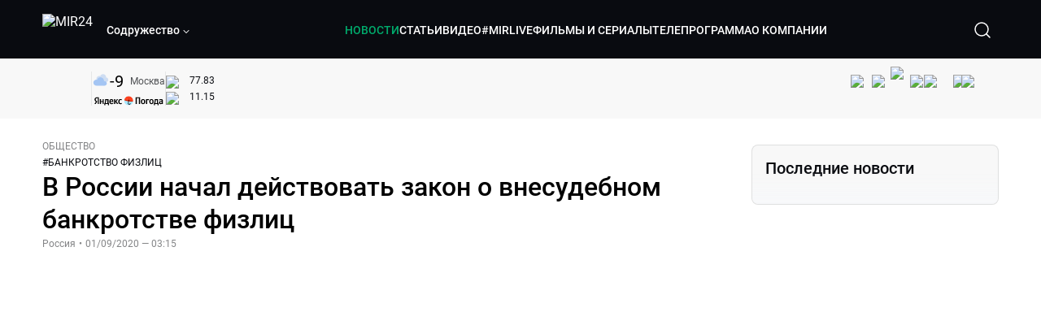

--- FILE ---
content_type: text/html; charset=utf-8
request_url: https://lite.mir24.tv/news/16424137/v-rossii-nachal-deistvovat-zakon-o-vnesudebnom-bankrotstve-fizlic
body_size: 62599
content:
<!DOCTYPE html><html lang="ru"><head><meta charSet="utf-8"/><meta http-equiv="X-UA-Compatible" content="IE=Edge"/><meta name="viewport" content="width=device-width, initial-scale=1"/><meta name="format-detection" content="telephone=no"/><link rel="icon" type="image/png" href="/favicon-96x96.png" sizes="96x96"/><link rel="icon" type="image/svg+xml" href="/favicon.svg"/><link rel="shortcut icon" href="/favicon.ico"/><link rel="apple-touch-icon" sizes="180x180" href="/apple-touch-icon.png"/><meta name="apple-mobile-web-app-title" content="Mir24TV"/><link rel="manifest" href="/site.webmanifest"/><script>window.yaContextCb = window.yaContextCb || []</script><script src="https://yandex.ru/ads/system/context.js" async=""></script><title>В России начал действовать закон о внесудебном банкротстве физлиц</title><link rel="canonical" href="https://mir24.tv/news/16424137/v-rossii-nachal-deistvovat-zakon-o-vnesudebnom-bankrotstve-fizlic"/><meta property="og:title" content="В России начал действовать закон о внесудебном банкротстве физлиц"/><meta name="twitter:title" content="В России начал действовать закон о внесудебном банкротстве физлиц"/><meta property="og:type" content="website"/><meta property="og:site_name" content="МИР 24"/><meta property="og:url" content="https://mir24.tv/news/16424137/v-rossii-nachal-deistvovat-zakon-o-vnesudebnom-bankrotstve-fizlic"/><meta property="og:locale" content="ru_Ru"/><meta name="description" content="С 1 сентября в России разрешается внесудебный порядок признания банкротами граждан с непогашенными долгами от 50 тысяч до 500 тысяч рублей, сообщает &lt;a href=&quot;http://tass. ru/&quot; target=&quot;_blank&quot;&gt;ТАСС."/><meta property="og:description" content="С 1 сентября в России разрешается внесудебный порядок признания банкротами граждан с непогашенными долгами от 50 тысяч до 500 тысяч рублей, сообщает &lt;a href=&quot;http://tass. ru/&quot; target=&quot;_blank&quot;&gt;ТАСС."/><meta name="twitter:description" content="С 1 сентября в России разрешается внесудебный порядок признания банкротами граждан с непогашенными долгами от 50 тысяч до 500 тысяч рублей, сообщает &lt;a href=&quot;http://tass. ru/&quot; target=&quot;_blank&quot;&gt;ТАСС."/><meta property="og:image" content="https://images.mir24.tv/i-m0c3sTjqQ_e-E01gWcYXIlcwUYUHMcFQd4loQ02xE/q:95/w:865/h:500/c:1920:1129:nowe:76:0/rt:fill-down/czM6Ly9taXIyNC10di9tZWRpYS9BcnRpY2xlL2ltYWdlLzU0N2NjYzQ1LWJiNmQtNWUyNy1iMzk0LThkYmIwOWJhYmMzNi82YjUwYTc3NGJhMDgxYWE0NDViZjBkM2Q3ZWRiNTNiMzZjMjYxODQ5ZTY3Nzk5MmY4NzAwM2U1NTE3ZDhkNGIyLmpwZw.jpg"/><meta property="og:image:secure_url" content="https://images.mir24.tv/i-m0c3sTjqQ_e-E01gWcYXIlcwUYUHMcFQd4loQ02xE/q:95/w:865/h:500/c:1920:1129:nowe:76:0/rt:fill-down/czM6Ly9taXIyNC10di9tZWRpYS9BcnRpY2xlL2ltYWdlLzU0N2NjYzQ1LWJiNmQtNWUyNy1iMzk0LThkYmIwOWJhYmMzNi82YjUwYTc3NGJhMDgxYWE0NDViZjBkM2Q3ZWRiNTNiMzZjMjYxODQ5ZTY3Nzk5MmY4NzAwM2U1NTE3ZDhkNGIyLmpwZw.jpg"/><meta property="og:image:width" content="1200"/><meta property="og:image:height" content="630"/><meta property="og:image:type" content="image/jpeg"/><meta property="og:image" content="https://images.mir24.tv/i-m0c3sTjqQ_e-E01gWcYXIlcwUYUHMcFQd4loQ02xE/q:95/w:865/h:500/c:1920:1129:nowe:76:0/rt:fill-down/czM6Ly9taXIyNC10di9tZWRpYS9BcnRpY2xlL2ltYWdlLzU0N2NjYzQ1LWJiNmQtNWUyNy1iMzk0LThkYmIwOWJhYmMzNi82YjUwYTc3NGJhMDgxYWE0NDViZjBkM2Q3ZWRiNTNiMzZjMjYxODQ5ZTY3Nzk5MmY4NzAwM2U1NTE3ZDhkNGIyLmpwZw.jpg"/><meta property="og:image:secure_url" content="https://images.mir24.tv/i-m0c3sTjqQ_e-E01gWcYXIlcwUYUHMcFQd4loQ02xE/q:95/w:865/h:500/c:1920:1129:nowe:76:0/rt:fill-down/czM6Ly9taXIyNC10di9tZWRpYS9BcnRpY2xlL2ltYWdlLzU0N2NjYzQ1LWJiNmQtNWUyNy1iMzk0LThkYmIwOWJhYmMzNi82YjUwYTc3NGJhMDgxYWE0NDViZjBkM2Q3ZWRiNTNiMzZjMjYxODQ5ZTY3Nzk5MmY4NzAwM2U1NTE3ZDhkNGIyLmpwZw.jpg"/><meta property="og:image:width" content="300"/><meta property="og:image:height" content="300"/><meta property="og:image:type" content="image/jpeg"/><meta name="twitter:card" content="summary"/><meta property="twitter:image" content="https://images.mir24.tv/i-m0c3sTjqQ_e-E01gWcYXIlcwUYUHMcFQd4loQ02xE/q:95/w:865/h:500/c:1920:1129:nowe:76:0/rt:fill-down/czM6Ly9taXIyNC10di9tZWRpYS9BcnRpY2xlL2ltYWdlLzU0N2NjYzQ1LWJiNmQtNWUyNy1iMzk0LThkYmIwOWJhYmMzNi82YjUwYTc3NGJhMDgxYWE0NDViZjBkM2Q3ZWRiNTNiMzZjMjYxODQ5ZTY3Nzk5MmY4NzAwM2U1NTE3ZDhkNGIyLmpwZw.jpg"/><meta property="vk:image" content="https://images.mir24.tv/i-m0c3sTjqQ_e-E01gWcYXIlcwUYUHMcFQd4loQ02xE/q:95/w:865/h:500/c:1920:1129:nowe:76:0/rt:fill-down/czM6Ly9taXIyNC10di9tZWRpYS9BcnRpY2xlL2ltYWdlLzU0N2NjYzQ1LWJiNmQtNWUyNy1iMzk0LThkYmIwOWJhYmMzNi82YjUwYTc3NGJhMDgxYWE0NDViZjBkM2Q3ZWRiNTNiMzZjMjYxODQ5ZTY3Nzk5MmY4NzAwM2U1NTE3ZDhkNGIyLmpwZw.jpg"/><meta name="next-head-count" content="36"/><script type="application/ld+json">{"@context":"https://schema.org","@type":"WebSite","name":"МИР 24","alternateName":"Телеканал МИР","url":"https://lite.mir24.tv"}</script><script>
                window.__ANALYTICS_CONFIG__ = {
                  departmentYmId: undefined,
                  hostname: "lite.mir24.tv"
                };
              </script><link rel="preload" href="/_next/static/media/d0bc87a819730d23.p.ttf" as="font" type="font/ttf" crossorigin="anonymous"/><link rel="preload" href="/_next/static/media/9204c2aa0a88c808.p.ttf" as="font" type="font/ttf" crossorigin="anonymous"/><link rel="preload" href="/_next/static/media/c36a3fe042b96dc3.p.ttf" as="font" type="font/ttf" crossorigin="anonymous"/><link rel="preload" href="/_next/static/media/6ed32619a5671842.p.ttf" as="font" type="font/ttf" crossorigin="anonymous"/><link rel="preload" href="/_next/static/css/0ffd88f797fc8334.css" as="style"/><link rel="stylesheet" href="/_next/static/css/0ffd88f797fc8334.css" data-n-g=""/><noscript data-n-css=""></noscript><script defer="" nomodule="" src="/_next/static/chunks/polyfills-c67a75d1b6f99dc8.js"></script><script src="/_next/static/chunks/webpack-91e4d7af6dfda032.js" defer=""></script><script src="/_next/static/chunks/framework-73b8966a3c579ab0.js" defer=""></script><script src="/_next/static/chunks/main-9481aca25aefc541.js" defer=""></script><script src="/_next/static/chunks/pages/_app-5de9f66a3f1b505c.js" defer=""></script><script src="/_next/static/chunks/pages/news/%5Bid%5D/%5B%5B...slug%5D%5D-142f0c7dd868ac06.js" defer=""></script><script src="/_next/static/1gtIVTklPJleMV2oYWXjR/_buildManifest.js" defer=""></script><script src="/_next/static/1gtIVTklPJleMV2oYWXjR/_ssgManifest.js" defer=""></script><style id="__jsx-4153453739">:root{--font-main:'__myFont_b40ad6', '__myFont_Fallback_b40ad6'}</style><style id="__jsx-1336344249">#nprogress{pointer-events:none}#nprogress .bar{background:#00AB6C;position:fixed;z-index:1031;top:0;left:0;width:100%;height:2px}#nprogress .peg{display:block;position:absolute;right:0px;width:100px;height:100%;-webkit-box-shadow:0 0 10px #00AB6C,0 0 5px #00AB6C;-moz-box-shadow:0 0 10px #00AB6C,0 0 5px #00AB6C;box-shadow:0 0 10px #00AB6C,0 0 5px #00AB6C;opacity:1;-webkit-transform:rotate(3deg)translate(0px,-4px);-ms-transform:rotate(3deg)translate(0px,-4px);-moz-transform:rotate(3deg)translate(0px,-4px);-o-transform:rotate(3deg)translate(0px,-4px);transform:rotate(3deg)translate(0px,-4px)}.nprogress-custom-parent{overflow:hidden;position:relative}.nprogress-custom-parent #nprogress .bar{position:absolute}</style></head><body><div id="__next"><div class="banners_common"></div><div class="PullToRefresh_refresh__KEoCj"><div class="Toastify"></div><div class="jsx-4153453739 MainLayout_liveVideoPlayer__yNmOK"><div class="LiveVideoPlayer_LiveVideoPlayer__ColxU"><div class="LiveVideoPlayer_LiveVideoPlayer__preview__TQt4y"><img src="/img/live_preview.png" alt="on air preview"/></div></div></div><div class="SmallLiveVideoPlayer_SmallLiveVideoPlayer__3qssX"><div class="SmallLiveVideoPlayer_player__wrapper__pIM7z"><div class="SmallLiveVideoPlayer_player__Sn5a4 SmallLiveVideoPlayer_player_isVisible__JeAnG"><div class="SmallLiveVideoPlayer_player__cross__CZ5k_" role="button"><svg width="24" height="24" viewBox="0 0 24 24" fill="none" stroke="currentColor" xmlns="http://www.w3.org/2000/svg"><path d="M18 6L6 18" stroke="currentColor" stroke-width="2" stroke-linecap="round" stroke-linejoin="round"></path><path d="M6 6L18 18" stroke="currentColor" stroke-width="2" stroke-linecap="round" stroke-linejoin="round"></path></svg></div></div><div role="button" class="SmallLiveVideoPlayer_player__button__cQvP8">Прямой эфир</div></div></div><div class="PlayerModal_PlayerModal__DZ1TA"><div class="PlayerModal_PlayerModal__overlay__Iuw2J"><div class="PlayerModal_PlayerModal__cross__F2OKP"><svg width="32" height="32" viewBox="0 0 32 32" fill="none" xmlns="http://www.w3.org/2000/svg"><path d="M8 7L25 23.9706" stroke="white" stroke-width="2" stroke-linecap="round"></path><path d="M8 24L25 7.02944" stroke="white" stroke-width="2" stroke-linecap="round"></path></svg></div><div class="PlayerModal_content___n5oS"></div></div></div><div class="jsx-4153453739 "><header class="Header_header__Nzdkk Header_header_lite__QuK56"><nav><div class="Header_header__wrapper__X3KhY"><div class="Header_header__widget__J1wco"><a aria-label="Перейти на главную страницу Мир 24" href="/"><img src="https://images.mir24.tv/6H6QOcDxbmMdlLWafjexQe7xgKW5knk5ZdwXsapE9N0/czM6Ly9taXIyNC10di9tZWRpYS9TZXR0aW5nc0xvZ28vaW1hZ2UvMDE1MGViODktNjZjZi00YWJlLWI0Y2MtMjZiYTJiZTYwZWE4L2xvZ28uc3Zn.svg" class="Header_header__logo__l8XDc" alt="MIR24"/></a><div class="Header_header__departmentsDropdown___c6bd"><div class="Dropdown_dropdownContainer__meOf8"><div role="button" class="Dropdown_dropdownGroup__0PtYf DepartmentsDropdown_DepartmentsDropdown__udNrU undefined"><div class="DepartmentsDropdown_DepartmentsDropdown__title-wrap__MTAqq"><span class="DepartmentsDropdown_DepartmentsDropdown__title__nSpkn DepartmentsDropdown_DepartmentsDropdown__title-isDesktop__QSQ76">Содружество</span></div><div class="Dropdown_dropdownGroup__icon__wLGwl"><div class="DepartmentsDropdown_DepartmentsDropdown__arrowDown__fsuHN"><svg width="8px" height="8px" viewBox="0 0 16 16" fill="currentColor" xmlns="http://www.w3.org/2000/svg"><path fill="currentColor" fill-rule="evenodd" clip-rule="evenodd" d="M1.29289 4.29289C1.68342 3.90237 2.31658 3.90237 2.70711 4.29289L8 9.58579L13.2929 4.29289C13.6834 3.90237 14.3166 3.90237 14.7071 4.29289C15.0976 4.68342 15.0976 5.31658 14.7071 5.70711L8.70711 11.7071C8.31658 12.0976 7.68342 12.0976 7.29289 11.7071L1.29289 5.70711C0.902369 5.31658 0.902369 4.68342 1.29289 4.29289Z"></path></svg></div></div></div><div class="Dropdown_options__f4GOF DepartmentsDropdown_DepartmentsOptions__FxjvQ"></div></div></div></div><div class="Header_navigation__TZcb0"><nav class="HeaderNavigation_navigation__KjLdn"><div class="swiper HeaderNavigation_navigation__swiper__7lNXf"><div class="swiper-wrapper"><div class="swiper-slide"><div data-nav-page="news" class="HeaderNavigation_navigation__item__lvDUf HeaderNavigation_navigation__item_isActive__Q_WSA"><a href="/news">НОВОСТИ</a></div></div><div class="swiper-slide"><div data-nav-page="articles" class="HeaderNavigation_navigation__item__lvDUf"><a href="/articles">СТАТЬИ</a></div></div><div class="swiper-slide"><div data-nav-page="videos" class="HeaderNavigation_navigation__item__lvDUf"><a href="/videos">ВИДЕО</a></div></div><div class="swiper-slide"><div class="HeaderNavigation_navigation__item__lvDUf"><a href="/mirlive">#MIRLIVE</a></div></div><div class="swiper-slide"><div data-nav-page="films" class="HeaderNavigation_navigation__item__lvDUf"><a href="/films">ФИЛЬМЫ И СЕРИАЛЫ</a></div></div><div class="swiper-slide"><div data-nav-page="tvprogram" class="HeaderNavigation_navigation__item__lvDUf"><a href="/tvprogram">ТЕЛЕПРОГРАММА</a></div></div><div class="swiper-slide"><div data-nav-page="about" class="HeaderNavigation_navigation__item__lvDUf"><a href="/about/about_us">О КОМПАНИИ</a></div></div></div></div><div class="HeaderNavigation_navigation__shadow__BDGDg HeaderNavigation_navigation__shadow_left__AK3UQ HeaderNavigation_navigation__shadow_hidden__1jS2d"></div><div class="HeaderNavigation_navigation__shadow__BDGDg HeaderNavigation_navigation__shadow_right__0KS9s HeaderNavigation_navigation__shadow_hidden__1jS2d"></div><button class="HeaderNavigation_navigation__button__ry4h6 HeaderNavigation_navigation__button_prev__MEHc1 HeaderNavigation_navigation__button_hidden__4wDqh" type="button"><svg width="16" height="16" viewBox="0 0 16 16" fill="currentColor" xmlns="http://www.w3.org/2000/svg"><path fill="currentColor" fill-rule="evenodd" clip-rule="evenodd" d="M1.29289 4.29289C1.68342 3.90237 2.31658 3.90237 2.70711 4.29289L8 9.58579L13.2929 4.29289C13.6834 3.90237 14.3166 3.90237 14.7071 4.29289C15.0976 4.68342 15.0976 5.31658 14.7071 5.70711L8.70711 11.7071C8.31658 12.0976 7.68342 12.0976 7.29289 11.7071L1.29289 5.70711C0.902369 5.31658 0.902369 4.68342 1.29289 4.29289Z"></path></svg></button><button class="HeaderNavigation_navigation__button__ry4h6 HeaderNavigation_navigation__button_next____GWu HeaderNavigation_navigation__button_hidden__4wDqh" type="button"><svg width="16" height="16" viewBox="0 0 16 16" fill="currentColor" xmlns="http://www.w3.org/2000/svg"><path fill="currentColor" fill-rule="evenodd" clip-rule="evenodd" d="M1.29289 4.29289C1.68342 3.90237 2.31658 3.90237 2.70711 4.29289L8 9.58579L13.2929 4.29289C13.6834 3.90237 14.3166 3.90237 14.7071 4.29289C15.0976 4.68342 15.0976 5.31658 14.7071 5.70711L8.70711 11.7071C8.31658 12.0976 7.68342 12.0976 7.29289 11.7071L1.29289 5.70711C0.902369 5.31658 0.902369 4.68342 1.29289 4.29289Z"></path></svg></button></nav></div><div class="Header_header__search__GNeum"><div class="Header_liveWrap__uSR8Z"></div><div><button class="CollapsableSearchInput_close__1OaAM" aria-label="Закрыть форму поиска по сайту"><svg width="24" height="24" viewBox="0 0 24 24" fill="none" stroke="currentColor" xmlns="http://www.w3.org/2000/svg"><path d="M18 6L6 18" stroke="currentColor" stroke-width="2" stroke-linecap="round" stroke-linejoin="round"></path><path d="M6 6L18 18" stroke="currentColor" stroke-width="2" stroke-linecap="round" stroke-linejoin="round"></path></svg></button><button class="CollapsableSearchInput_search__cm01Y CollapsableSearchInput_search_isVisible__9_at2" aria-label="Открыть форму поиска по сайту"><svg width="40" height="40" viewBox="0 0 40 40" fill="none" xmlns="http://www.w3.org/2000/svg"><path d="M29 29L24.65 24.65M27 19C27 23.4183 23.4183 27 19 27C14.5817 27 11 23.4183 11 19C11 14.5817 14.5817 11 19 11C23.4183 11 27 14.5817 27 19Z" stroke="white" stroke-width="1.5" stroke-linecap="round" stroke-linejoin="round"></path></svg></button><div class="CollapsableSearchInput_CollapsableSearchInput__inputContainer__PI7dT"><input type="search" class="CollapsableSearchInput_CollapsableSearchInput__input__xmRHD" placeholder="Введите запрос" autoComplete="off" value=""/></div><div class="AutocompleteDropdown_wrap__YSnrZ CollapsableSearchInput_CollapsableSearchInput__autocompleteDropdown__du4l9"></div></div><button class="Header_burger__J39L4" aria-label="Открыкрыть мобильное меню"><div></div></button></div></div></nav></header><div class="Header_pageTitleWrap__4uZ6W"><div class="PageTitle_PageTitle__Y4Xn_"><div class="PageTitle_PageTitle__top__d6sPj PageTitle_PageTitle__top_withoutTitle__0D3ZB"><div class="PageTitle_PageTitle__top__right__uMN_1"><div class="Tags_Tags__1eE9R Tags_Tags_isHidden__MttJh"></div><ul class="Socials_socials__1E5AU"><li><a href="https://vk.com/mir24tv" target="_blank" rel="noopener noreferrer"><img alt="vk" src="https://images.mir24.tv/xzO2mXP0887pBA0yQ06cASYFsV5gA0_C6KTNFveqSIo/czM6Ly9taXIyNC10di9tZWRpYS9IZWFkZXJTb2NpYWwvaW1hZ2UvZDMxMGEzNmUtY2Q2Zi00MGE0LTk0YTUtZGYzNDM3Y2M5MjJhL3ZrLnN2Zw.svg" width="26" height="26" decoding="async" data-nimg="1" loading="lazy" style="color:transparent"/></a></li><li><a href="https://ok.ru/mir24tv" target="_blank" rel="noopener noreferrer"><img alt="ОК" src="https://images.mir24.tv/pwrd6uanUFU5N95dC5P1nGNdcsEGxsJnmuLzyn879FE/czM6Ly9taXIyNC10di9tZWRpYS9IZWFkZXJTb2NpYWwvaW1hZ2UvZmQxNjIzMWMtN2RhYS00NjZkLTgyYjUtODA1YTdlMDk3NGNjL29rLnN2Zw.svg" width="26" height="26" decoding="async" data-nimg="1" loading="lazy" style="color:transparent"/></a></li><li><a href="https://my.mail.ru/community/mir24.tv/" target="_blank" rel="noopener noreferrer"><img alt="Мой мир" src="https://images.mir24.tv/vhzv13z0F5v-6wUDURAygnDBpYogPu26hsHs7LdttG4/czM6Ly9taXIyNC10di9tZWRpYS9IZWFkZXJTb2NpYWwvaW1hZ2UvMjJiMTg3ZjQtYjI0OS00Y2JlLWIyNmMtOTY2YjUxNDc0N2VjL21tMi5zdmc.svg" width="26" height="26" decoding="async" data-nimg="1" loading="lazy" style="color:transparent"/></a></li><li><a href="https://dzen.ru/mir24tv?favid=3087" target="_blank" rel="noopener noreferrer"><img alt="Дзен" src="https://images.mir24.tv/FRZN3tn2AaLkkj82cCz0MzObbdxIKZvlBtuxR8cZcow/czM6Ly9taXIyNC10di9tZWRpYS9IZWFkZXJTb2NpYWwvaW1hZ2UvNjI4MTg5MGYtYjI3MC00YjAxLWJkZGYtZDNkYjk5ZWVjMGRiL3plbi5zdmc.svg" width="26" height="26" decoding="async" data-nimg="1" loading="lazy" style="color:transparent"/></a></li><li><a href="https://rutube.ru/channel/23901150/" target="_blank" rel="noopener noreferrer"><img alt="RuTube" src="https://images.mir24.tv/PFGMa8iKWEMHK1zGDOw7UrJEcmePoOAQiyoR3EtutKw/czM6Ly9taXIyNC10di9tZWRpYS9IZWFkZXJTb2NpYWwvaW1hZ2UvMWI3Mjc3NWMtMGI5ZC00ZDczLTkxYmQtMWQwNTU3ZjRkM2Q2L3J1dHViZS5zdmc.svg" width="26" height="26" decoding="async" data-nimg="1" loading="lazy" style="color:transparent"/></a></li><li><a href="https://max.ru/mir24tv" target="_blank" rel="noopener noreferrer"><img alt="MAX" src="https://images.mir24.tv/VTQzdl_g3-AAJ_ZjwAbL2sg-uBVSIhaPulvD_I3Z5P4/czM6Ly9taXIyNC10di9tZWRpYS9IZWFkZXJTb2NpYWwvaW1hZ2UvOTcyZGVjZGUtNWMyYi00ZDRiLThhYjEtNzRhMDA2OTI3MzVkL21heC5zdmc.svg" width="26" height="26" decoding="async" data-nimg="1" loading="lazy" style="color:transparent"/></a></li><li><a href="https://t.me/+TXi6c5FYgYB7yMKl" target="_blank" rel="noopener noreferrer"><img alt="Telegram" src="https://images.mir24.tv/NTZtohRIYpsk2-OAsh6MNhrO_3_Tag5syVlhdUjEsvw/czM6Ly9taXIyNC10di9tZWRpYS9IZWFkZXJTb2NpYWwvaW1hZ2UvZTc4NGFjMTMtZjFkNC00OWIyLTkxOWItMjFlMTIxZGY3YWU2L3RlbGVncmFtLnN2Zw.svg" width="26" height="26" decoding="async" data-nimg="1" loading="lazy" style="color:transparent"/></a></li></ul><div class="PageTitle_reverse__UXJxf"><div class="DoubleWidgetWrapper_widgets____OCO white"><div class="DoubleWidgetWrapper_widgets__widget__A4Pwv"><div class="clockWidget_empty__gdqkx"></div></div><span class="DoubleWidgetWrapper_widgets__line__GVYje"></span><div class="DoubleWidgetWrapper_widgets__widget__A4Pwv"><div class="weatherWidget_weather-widget__j_jPh"><div class="weatherWidget_weather-widget__weather__uU4S7"><img alt="weather icon" src="/img/weather_forecast/ovc.svg" width="22" height="22" decoding="async" data-nimg="1" loading="lazy" style="color:transparent"/><span class="weatherWidget_weather-widget__weather__temperature__p70wp">-9</span></div><span class="weatherWidget_weather-widget__location__GBnIp">Москва</span><img alt="yandex weather icon" src="/img/weather_forecast/logo_weather_ru_indoor.svg" width="86" height="12" decoding="async" data-nimg="1" class="weatherWidget_weather-widget__logo__06npa" loading="lazy" style="color:transparent"/></div></div><span class="DoubleWidgetWrapper_widgets__line__GVYje"></span><div class="DoubleWidgetWrapper_widgets__widget__A4Pwv"><div class="CurrencysRatesWidget_wrap__ETN3_ white"><div class="CurrencysRatesWidget_item__VbAzj"><img alt="currencyUSD" src="https://images.mir24.tv/eaJaQk0s7miZkFXycXyuMhs1QwujB2bIZLmRpOj3J4c/q:95/czM6Ly9taXIyNC10di9tZWRpYS9DdXJyZW5jeS9mbGFnLzU2OGE2ZTM0LWUwMzQtNDBmMC04NjNlLTMyZGVhZDZlZGEwNC9GbGFnX29mX3RoZV9Vbml0ZWRfU3RhdGVzLTEuc3Zn.svg" width="22" height="16" decoding="async" data-nimg="1" class="CurrencysRatesWidget_item__currencyIcon__MDSeC" loading="lazy" style="color:transparent"/><p class="CurrencysRatesWidget_item__rate__oWAAE CurrencysRatesWidget_white__2_BIr">77.83</p><svg width="18" height="10" viewBox="0 0 18 10" fill="none" xmlns="http://www.w3.org/2000/svg" class="CurrencysRatesWidget_item__changingDynamicIcon__PwahE CurrencysRatesWidget_item__changingDynamicIcon_noChange__N_lyD"><path d="M17 5H1M1 5L5 1M1 5L5 9" stroke="#090B10" stroke-width="2" stroke-linecap="round" stroke-linejoin="round"></path></svg></div><div class="CurrencysRatesWidget_item__VbAzj"><img alt="currencyCNY" src="https://images.mir24.tv/V5rDIxGcYnl0_l5uHcGryHG1aiNYMBNukJKk7JTVDvk/q:95/czM6Ly9taXIyNC10di9tZWRpYS9DdXJyZW5jeS9mbGFnLzE3NThiNzFkLTM2YWEtNDliOC04YjE1LWU4NGU4MTZhNGVlZS9GbGFnX29mX3RoZV9QZW9wbGUnc19SZXB1YmxpY19vZl9DaGluYS5zdmc.svg" width="22" height="16" decoding="async" data-nimg="1" class="CurrencysRatesWidget_item__currencyIcon__MDSeC" loading="lazy" style="color:transparent"/><p class="CurrencysRatesWidget_item__rate__oWAAE CurrencysRatesWidget_white__2_BIr">11.15</p><svg width="18" height="10" viewBox="0 0 18 10" fill="none" xmlns="http://www.w3.org/2000/svg" class="CurrencysRatesWidget_item__changingDynamicIcon__PwahE CurrencysRatesWidget_item__changingDynamicIcon_noChange__N_lyD"><path d="M17 5H1M1 5L5 1M1 5L5 9" stroke="#090B10" stroke-width="2" stroke-linecap="round" stroke-linejoin="round"></path></svg></div></div></div></div></div></div><div class="PageTitle_actions__4cU3m"></div></div></div></div><div class="BurgerMenu_burgerMenu__XyAa1 BurgerMenu_burgerMenu_lite__oKmWv"><div class="BurgerMenu_widgetWrap__2KJXl"><div class="DoubleWidgetWrapper_widgets____OCO black BurgerMenu_widget__1qX9k"><div class="DoubleWidgetWrapper_widgets__widget__A4Pwv"><div class="clockWidget_empty__gdqkx"></div></div><span class="DoubleWidgetWrapper_widgets__line__GVYje"></span><div class="DoubleWidgetWrapper_widgets__widget__A4Pwv"><div class="weatherWidget_weather-widget__j_jPh"><div class="weatherWidget_weather-widget__weather__uU4S7"><img alt="weather icon" src="/img/weather_forecast/ovc.svg" width="22" height="22" decoding="async" data-nimg="1" loading="lazy" style="color:transparent"/><span class="weatherWidget_weather-widget__weather__temperature__p70wp weatherWidget_black__Jo9ti">-9</span></div><span class="weatherWidget_weather-widget__location__GBnIp weatherWidget_weather-widget__location_isBlackTheme__t9DwN">Москва</span><img alt="yandex weather icon" src="/img/weather_forecast/logo_weather_ru_indoor_black.svg" width="86" height="12" decoding="async" data-nimg="1" class="weatherWidget_weather-widget__logo__06npa" loading="lazy" style="color:transparent"/></div></div><span class="DoubleWidgetWrapper_widgets__line__GVYje"></span><div class="DoubleWidgetWrapper_widgets__widget__A4Pwv"><div class="CurrencysRatesWidget_wrap__ETN3_ black"><div class="CurrencysRatesWidget_item__VbAzj"><img alt="currencyUSD" src="https://images.mir24.tv/eaJaQk0s7miZkFXycXyuMhs1QwujB2bIZLmRpOj3J4c/q:95/czM6Ly9taXIyNC10di9tZWRpYS9DdXJyZW5jeS9mbGFnLzU2OGE2ZTM0LWUwMzQtNDBmMC04NjNlLTMyZGVhZDZlZGEwNC9GbGFnX29mX3RoZV9Vbml0ZWRfU3RhdGVzLTEuc3Zn.svg" width="22" height="16" decoding="async" data-nimg="1" class="CurrencysRatesWidget_item__currencyIcon__MDSeC" loading="lazy" style="color:transparent"/><p class="CurrencysRatesWidget_item__rate__oWAAE CurrencysRatesWidget_black__yL_BC">77.83</p><svg width="18" height="10" viewBox="0 0 18 10" fill="none" xmlns="http://www.w3.org/2000/svg" class="CurrencysRatesWidget_item__changingDynamicIcon__PwahE CurrencysRatesWidget_item__changingDynamicIcon_noChange__N_lyD"><path d="M17 5H1M1 5L5 1M1 5L5 9" stroke="#090B10" stroke-width="2" stroke-linecap="round" stroke-linejoin="round"></path></svg></div><div class="CurrencysRatesWidget_item__VbAzj"><img alt="currencyCNY" src="https://images.mir24.tv/V5rDIxGcYnl0_l5uHcGryHG1aiNYMBNukJKk7JTVDvk/q:95/czM6Ly9taXIyNC10di9tZWRpYS9DdXJyZW5jeS9mbGFnLzE3NThiNzFkLTM2YWEtNDliOC04YjE1LWU4NGU4MTZhNGVlZS9GbGFnX29mX3RoZV9QZW9wbGUnc19SZXB1YmxpY19vZl9DaGluYS5zdmc.svg" width="22" height="16" decoding="async" data-nimg="1" class="CurrencysRatesWidget_item__currencyIcon__MDSeC" loading="lazy" style="color:transparent"/><p class="CurrencysRatesWidget_item__rate__oWAAE CurrencysRatesWidget_black__yL_BC">11.15</p><svg width="18" height="10" viewBox="0 0 18 10" fill="none" xmlns="http://www.w3.org/2000/svg" class="CurrencysRatesWidget_item__changingDynamicIcon__PwahE CurrencysRatesWidget_item__changingDynamicIcon_noChange__N_lyD"><path d="M17 5H1M1 5L5 1M1 5L5 9" stroke="#090B10" stroke-width="2" stroke-linecap="round" stroke-linejoin="round"></path></svg></div></div></div></div></div><div class="NavigationBurgerItem_NavigationBurgerItem__9XffW"><div><div class="NavigationBurgerItem_NavigationBurgerItem__item__4Tjs0"><a href="/news">НОВОСТИ</a></div><div class="NavigationBurgerItem_NavigationBurgerItem__sublinks_inner__8G4St"><ul class="NavigationBurgerItem_NavigationBurgerItem__sublinks___a35a"></ul></div></div><div><div class="NavigationBurgerItem_NavigationBurgerItem__item__4Tjs0"><a href="/articles">СТАТЬИ</a></div><div class="NavigationBurgerItem_NavigationBurgerItem__sublinks_inner__8G4St"><ul class="NavigationBurgerItem_NavigationBurgerItem__sublinks___a35a"></ul></div></div><div><div class="NavigationBurgerItem_NavigationBurgerItem__item__4Tjs0"><a href="/videos">ВИДЕО</a></div><div class="NavigationBurgerItem_NavigationBurgerItem__sublinks_inner__8G4St"><ul class="NavigationBurgerItem_NavigationBurgerItem__sublinks___a35a"></ul></div></div><div><div class="NavigationBurgerItem_NavigationBurgerItem__item__4Tjs0"><a href="/mirlive">#MIRLIVE</a></div><div class="NavigationBurgerItem_NavigationBurgerItem__sublinks_inner__8G4St"><ul class="NavigationBurgerItem_NavigationBurgerItem__sublinks___a35a"></ul></div></div><div><div class="NavigationBurgerItem_NavigationBurgerItem__item__4Tjs0"><a href="/films">ФИЛЬМЫ И СЕРИАЛЫ</a></div><div class="NavigationBurgerItem_NavigationBurgerItem__sublinks_inner__8G4St"><ul class="NavigationBurgerItem_NavigationBurgerItem__sublinks___a35a"></ul></div></div><div><div class="NavigationBurgerItem_NavigationBurgerItem__item__4Tjs0"><a href="/tvprogram">ТЕЛЕПРОГРАММА</a></div><div class="NavigationBurgerItem_NavigationBurgerItem__sublinks_inner__8G4St"><ul class="NavigationBurgerItem_NavigationBurgerItem__sublinks___a35a"></ul></div></div><div><div class="NavigationBurgerItem_NavigationBurgerItem__item__4Tjs0"><a href="/about">О КОМПАНИИ</a><div role="button"><svg width="16" height="16" viewBox="0 0 16 16" fill="currentColor" xmlns="http://www.w3.org/2000/svg"><path fill="currentColor" fill-rule="evenodd" clip-rule="evenodd" d="M1.29289 4.29289C1.68342 3.90237 2.31658 3.90237 2.70711 4.29289L8 9.58579L13.2929 4.29289C13.6834 3.90237 14.3166 3.90237 14.7071 4.29289C15.0976 4.68342 15.0976 5.31658 14.7071 5.70711L8.70711 11.7071C8.31658 12.0976 7.68342 12.0976 7.29289 11.7071L1.29289 5.70711C0.902369 5.31658 0.902369 4.68342 1.29289 4.29289Z"></path></svg></div></div><div class="NavigationBurgerItem_NavigationBurgerItem__sublinks_inner__8G4St"><ul class="NavigationBurgerItem_NavigationBurgerItem__sublinks___a35a"><li><a href="/news/[id]/about_us">О НАС</a></li><li><a href="/news/[id]/history">ИСТОРИЯ</a></li><li><a href="/news/[id]/management">РУКОВОДСТВО</a></li><li><a href="/news/[id]/news">НОВОСТИ</a></li><li><a href="/news/[id]/press_about_us">ПРЕССА О НАС</a></li><li><a href="/news/[id]/career">КАРЬЕРА</a></li><li><a href="/news/[id]/advertising">РЕКЛАМА</a></li><li><a href="/news/[id]/feedback">ОБРАТНАЯ СВЯЗЬ</a></li></ul></div></div><div class="NavigationBurgerItem_NavigationBurgerItem__item__4Tjs0"><a href="/live">Прямой эфир</a></div></div><ul class="TagsBlock_TagsBlock__YYKOB"><a href="/tag-news/blokada-leningrada">#<!-- -->БЛОКАДА ЛЕНИНГРАДА</a><a href="/tag-news/kreshchenie">#<!-- -->КРЕЩЕНИЕ</a><a href="/tag-news/pogogda">#<!-- -->ПОГОДА В МИРЕ</a></ul><div class="BurgerMenu_burgerMenu__socialBlock__NRNBq"><ul class="SocialMedia_SocialMedia__networksList__tQ2nQ"><li class="SocialMedia_SocialMedia__networksItem__TdIxj"><a target="_blank" aria-label="Перейти на страницу  vk" href="https://vk.com/mir24tv"><img src="https://images.mir24.tv/yJ9sEjFAwzivI3bx_LH4uVDjvyQn3awukdkwEktSC1o/czM6Ly9taXIyNC10di9tZWRpYS9Gb290ZXJTb2NpYWwvaW1hZ2UvZmM0OWY0OTEtNWRiMy00OGM0LTk4YjEtMDY0MTEyNTNlMmI1L3ZrLnN2Zw.svg" alt="vk"/></a></li><li class="SocialMedia_SocialMedia__networksItem__TdIxj"><a target="_blank" aria-label="Перейти на страницу  MAX" href="https://max.ru/mir24tv"><img src="https://images.mir24.tv/AB5NI9UswZBwAAQj0A0KU-h2ZI9Ur83WDLisu8eMvt0/czM6Ly9taXIyNC10di9tZWRpYS9Gb290ZXJTb2NpYWwvaW1hZ2UvYjU2NTg1NjktMDk0My00YTE1LWEwNzktOTFkOGQ1MDk0OTIzL21heC5zdmc.svg" alt="MAX"/></a></li><li class="SocialMedia_SocialMedia__networksItem__TdIxj"><a target="_blank" aria-label="Перейти на страницу  ОК" href="https://ok.ru/mir24tv"><img src="https://images.mir24.tv/1DkqBfA22JxFrne75JuaSAcspPkA1KLynDFr30bdzZk/czM6Ly9taXIyNC10di9tZWRpYS9Gb290ZXJTb2NpYWwvaW1hZ2UvNmQ4MDIxOTUtNDg1ZS00OWNiLWEzOTEtMmU2YzU1NTJlZDZkL29rLnN2Zw.svg" alt="ОК"/></a></li><li class="SocialMedia_SocialMedia__networksItem__TdIxj"><a target="_blank" aria-label="Перейти на страницу  Мой мир" href="https://my.mail.ru/community/mir24.tv/"><img src="https://images.mir24.tv/tYuIi02qsWglOXVqa-JSGlBSXLiNca3L8DBiz_Kf7Nc/czM6Ly9taXIyNC10di9tZWRpYS9Gb290ZXJTb2NpYWwvaW1hZ2UvY2U4Y2U1YjgtMjJlMC00MmI4LWI0M2EtN2YzZDFmYTQzZGYwL21tMi5zdmc.svg" alt="Мой мир"/></a></li><li class="SocialMedia_SocialMedia__networksItem__TdIxj"><a target="_blank" aria-label="Перейти на страницу  Дзен" href="https://dzen.ru/mir24tv?favid=3087"><img src="https://images.mir24.tv/oUJfq1yxezs5u3zz6hq_mCzmRfIoiFpcR99zLe4mAuA/czM6Ly9taXIyNC10di9tZWRpYS9Gb290ZXJTb2NpYWwvaW1hZ2UvNmYyOGEyOWEtZTIzZC00MTcxLTgxOWUtYTAxNTMxZWE3MDQ0L3plbi5zdmc.svg" alt="Дзен"/></a></li><li class="SocialMedia_SocialMedia__networksItem__TdIxj"><a target="_blank" aria-label="Перейти на страницу  RuTube" href="https://rutube.ru/channel/23901150/"><img src="https://images.mir24.tv/k6ywLcUoizImoOBmMPu4eAwvBAfU9ax1M-sad05QBsA/czM6Ly9taXIyNC10di9tZWRpYS9Gb290ZXJTb2NpYWwvaW1hZ2UvMzk3M2M3NzEtOWY4Yy00YjljLWFhMmMtYzY4ZTI4NmQwODNlL3J1dHViZS5zdmc.svg" alt="RuTube"/></a></li><li class="SocialMedia_SocialMedia__networksItem__TdIxj"><a target="_blank" aria-label="Перейти на страницу  Telegram" href="https://t.me/+TXi6c5FYgYB7yMKl"><img src="https://images.mir24.tv/mOB473oGwDGwveY8W5nYeoHqynM6VC5-O6Kgrm7G_SI/czM6Ly9taXIyNC10di9tZWRpYS9Gb290ZXJTb2NpYWwvaW1hZ2UvMzEyNTg3ZTYtZDEwMC00YzdkLWI3NTEtNmEyYjBmNWI4ZmYwL3RlbGVncmFtLnN2Zw.svg" alt="Telegram"/></a></li></ul><ul class="Apps_Apps__appList__5rDYm"><li class="Apps_Apps__appItem__0mPDD"><a target="_blank" aria-label="Перейти на страницу  Google Play" href="/"><img src="https://images.mir24.tv/DagfOEcN7kkMyrz01yUtgPu1Y0DWJ45-6eXZPm9vol0/czM6Ly9taXIyNC10di9tZWRpYS9Gb290ZXJNb2JpbGUvaW1hZ2UvNmFiYTRkODktZDNjYS00Nzg4LTllODYtZTdmNWUwYzg5NWI1L2dvb2dsZV9wbGF5LnN2Zw.svg" alt="Google Play"/></a></li><li class="Apps_Apps__appItem__0mPDD"><a target="_blank" aria-label="Перейти на страницу  APP Store" href="/"><img src="https://images.mir24.tv/rSipqHTEEzINO_PEDe--DMCitpKBt7kqnfggcTHIszw/czM6Ly9taXIyNC10di9tZWRpYS9Gb290ZXJNb2JpbGUvaW1hZ2UvNjYyYjAwODUtMTU4NC00ZDIzLTlkYTMtODJiOWJlOTg3MWI1L2FwcF9zdG9yZS5zdmc.svg" alt="APP Store"/></a></li></ul></div><div class="BurgerMenu_filials__S53Fb"><div class="Dropdown_dropdownContainer__meOf8"><div role="button" class="Dropdown_dropdownGroup__0PtYf DepartmentsDropdown_DepartmentsDropdown__udNrU DepartmentsDropdown_DepartmentsDropdown_black__DARWZ"><div class="DepartmentsDropdown_DepartmentsDropdown__title-wrap__MTAqq"><span class="DepartmentsDropdown_DepartmentsDropdown__title__nSpkn">Содружество</span></div><div class="Dropdown_dropdownGroup__icon__wLGwl"></div></div><div class="Dropdown_options__f4GOF DepartmentsDropdown_DepartmentsOptions__FxjvQ Dropdown_options_isRelative__aVkOZ"></div></div></div></div><div role="button" class="BurgerMenu_burgerMenu__overlay__h8nsw"></div><main class="jsx-4153453739 "><div><div class="News_OneNewsPage__9_PvL"><div class="mainSection_MainSectionWrap__07_cK"><div class="mainSection_MainSection__qgkYv"><div class="mainSection_news__SpJI4"><div class="mainSection_news__body__K5MQF"><div class="mainSection_sectionTop__xmcgM mainSection_sectionTop_container__GY7sf"><span class="mainSection_news__category__gESta">ОБЩЕСТВО</span><ul class="mainSection_news__tags__W7jEy"><li class="mainSection_news__tags__tag__vsztb"><a href="/tag-news/bankrotstvo-fizlic">#<!-- -->БАНКРОТСТВО ФИЗЛИЦ</a></li></ul><h1 class="mainSection_news__title__BVU_H">В России начал действовать закон о внесудебном банкротстве физлиц</h1><div class="mainSection_news__subTitle__K0U4D"><span><a class="mainSection_news__subTitle__geoTag__Q1SO8" href="/geoTag-news/rossiya"><span>Россия</span></a></span> <span class="mainSection_news__subTitle__dot__Z_0Ko">•</span><span>01/09/2020 — 03:15</span></div></div><div class="mainSection_swiperWrap__7esA4"><div class="mainSection_shareTop__dsygk"><div class="InfoRowSocials_one-news__r1Kmm"><div><div class="InfoRowSocials_info-row-share__value__urRN1 InfoRowSocials_one-news-icons__m7Zld"><div role="button" class="InfoRowSocials_info-row-share__social-icon__wrapper___YxRC"><a href="https://t.me/share/url?url=https://mir24.tv/news/16424137/v-rossii-nachal-deistvovat-zakon-o-vnesudebnom-bankrotstve-fizlic" target="_blank" rel="noreferrer" aria-label="Перейти в  telegram"><svg width="40" height="40" viewBox="0 0 40 40" fill="none" xmlns="http://www.w3.org/2000/svg" class="InfoRowSocials_info-row-share__social-icon__H3XJK"><path d="M4 19.36C4 12.1193 4 8.49867 6.24933 6.24933C8.49867 4 12.12 4 19.36 4H20.64C27.8807 4 31.5013 4 33.7507 6.24933C36 8.49867 36 12.12 36 19.36V20.64C36 27.8807 36 31.5013 33.7507 33.7507C31.5013 36 27.88 36 20.64 36H19.36C12.1193 36 8.49867 36 6.24933 33.7507C4 31.5013 4 27.88 4 20.64L4 19.36Z" fill="#34AADF"></path><path d="M11.1035 19.5325C11.1035 19.5325 19.0645 16.2398 21.8255 15.0803C22.8839 14.6165 26.4733 13.1324 26.4733 13.1324C26.4733 13.1324 28.1299 12.4832 27.9918 14.06C27.9458 14.7093 27.5777 16.9818 27.2095 19.4398C26.6573 22.9181 26.0591 26.7211 26.0591 26.7211C26.0591 26.7211 25.9671 27.7878 25.1848 27.9733C24.4025 28.1588 23.114 27.324 22.8839 27.1385C22.6998 26.9994 19.4326 24.9123 18.2362 23.892C17.9141 23.6138 17.5459 23.0573 18.2822 22.408C19.9388 20.8775 21.9175 18.976 23.114 17.7702C23.6662 17.2137 24.2184 15.9151 21.9175 17.4919C18.6504 19.7644 15.4292 21.8978 15.4292 21.8978C15.4292 21.8978 14.6929 22.3616 13.3124 21.9442C11.9318 21.5268 10.3212 20.9703 10.3212 20.9703C10.3212 20.9703 9.21686 20.2746 11.1035 19.5325Z" fill="white"></path></svg></a></div><div role="button" class="InfoRowSocials_info-row-share__social-icon__wrapper___YxRC"><a href="https://api.whatsapp.com/send?text=В России начал действовать закон о внесудебном банкротстве физлиц%20https://mir24.tv/news/16424137/v-rossii-nachal-deistvovat-zakon-o-vnesudebnom-bankrotstve-fizlic" target="_blank" rel="noreferrer" aria-label="Перейти в  whatsapp"><svg width="40" height="40" viewBox="0 0 40 40" fill="none" xmlns="http://www.w3.org/2000/svg" class="InfoRowSocials_info-row-share__social-icon__H3XJK"><path d="M4 19.36C4 12.1193 4 8.49867 6.24933 6.24933C8.49867 4 12.12 4 19.36 4H20.64C27.8807 4 31.5013 4 33.7507 6.24933C36 8.49867 36 12.12 36 19.36V20.64C36 27.8807 36 31.5013 33.7507 33.7507C31.5013 36 27.88 36 20.64 36H19.36C12.1193 36 8.49867 36 6.24933 33.7507C4 31.5013 4 27.88 4 20.64L4 19.36Z" fill="#44D84F"></path><g clip-path="url(#clip0_9926_168922)"><path fill-rule="evenodd" clip-rule="evenodd" d="M27.94 12.0518C25.966 10.0849 23.3409 9.00111 20.544 9C14.7812 9 10.0909 13.6678 10.0886 19.4053C10.0879 21.2393 10.5693 23.0296 11.4842 24.6076L10.001 30L15.5435 28.553C17.0706 29.382 18.79 29.8188 20.5398 29.8196H20.5441C26.3064 29.8196 30.997 25.1512 30.9994 19.4136C31.0005 16.6331 29.914 14.0187 27.94 12.0518ZM20.5441 28.062H20.5406C18.9813 28.0614 17.4518 27.6445 16.1176 26.8565L15.8003 26.669L12.5113 27.5277L13.3892 24.3361L13.1826 24.0089C12.3127 22.6318 11.8532 21.0402 11.8539 19.406C11.8558 14.6372 15.7542 10.7575 20.5476 10.7575C22.8687 10.7584 25.0506 11.6592 26.6913 13.294C28.332 14.9288 29.235 17.1019 29.2341 19.4129C29.2321 24.1821 25.3338 28.062 20.5441 28.062ZM25.3108 21.5844C25.0495 21.4543 23.7652 20.8252 23.5257 20.7384C23.2862 20.6517 23.1121 20.6083 22.9379 20.8686C22.7638 21.1289 22.2631 21.7146 22.1107 21.8881C21.9583 22.0616 21.8059 22.0833 21.5447 21.9532C21.2834 21.823 20.4417 21.5485 19.4438 20.6626C18.6673 19.9733 18.1429 19.1217 17.9905 18.8614C17.8381 18.6011 17.9743 18.4604 18.1051 18.3308C18.2226 18.2143 18.3663 18.0271 18.497 17.8752C18.6276 17.7234 18.6711 17.615 18.7582 17.4415C18.8453 17.2679 18.8017 17.1161 18.7364 16.9859C18.6711 16.8558 18.1487 15.576 17.9309 15.0554C17.7189 14.5484 17.5035 14.617 17.3432 14.609C17.1909 14.6015 17.0166 14.5999 16.8425 14.5999C16.6683 14.5999 16.3853 14.665 16.1458 14.9252C15.9064 15.1856 15.2315 15.8146 15.2315 17.0944C15.2315 18.3742 16.1676 19.6105 16.2982 19.7841C16.4288 19.9576 18.1404 22.5839 20.761 23.7102C21.3843 23.978 21.8709 24.138 22.2503 24.2579C22.8761 24.4557 23.4456 24.4278 23.8958 24.3609C24.3977 24.2862 25.4414 23.7319 25.6591 23.1245C25.8768 22.5171 25.8768 21.9966 25.8115 21.8881C25.7462 21.7797 25.572 21.7146 25.3108 21.5844Z" fill="white"></path></g><defs><clipPath id="clip0_9926_168922"><rect width="21" height="21" fill="white" transform="translate(10 9)"></rect></clipPath></defs></svg></a></div><div role="button" class="InfoRowSocials_info-row-share__social-icon__wrapper___YxRC"><a href="viber://forward?text=В России начал действовать закон о внесудебном банкротстве физлиц%20https://mir24.tv/news/16424137/v-rossii-nachal-deistvovat-zakon-o-vnesudebnom-bankrotstve-fizlic" target="_blank" rel="noreferrer" aria-label="Перейти в  viber"><svg width="40" height="40" viewBox="0 0 40 40" fill="none" xmlns="http://www.w3.org/2000/svg" class="InfoRowSocials_info-row-share__social-icon__H3XJK"><path d="M4 19.36C4 12.1193 4 8.49867 6.24933 6.24933C8.49867 4 12.12 4 19.36 4H20.64C27.8807 4 31.5013 4 33.7507 6.24933C36 8.49867 36 12.12 36 19.36V20.64C36 27.8807 36 31.5013 33.7507 33.7507C31.5013 36 27.88 36 20.64 36H19.36C12.1193 36 8.49867 36 6.24933 33.7507C4 31.5013 4 27.88 4 20.64L4 19.36Z" fill="#7C529E"></path><path d="M24.7671 28C26.0156 28 27.4723 26.8428 27.8884 25.6856C28.3046 24.5965 27.4723 24.12 26.7786 23.5755C26.2931 23.167 25.7382 22.8267 25.2526 22.4863C24.2122 21.7376 23.2411 21.7376 22.4781 22.8948C22.0619 23.5755 21.4377 23.5755 20.8134 23.3032C19.0793 22.4863 17.6921 21.3292 16.8597 19.5593C16.5129 18.8106 16.5129 18.0618 17.3453 17.5172C17.7615 17.245 18.247 16.9046 18.1776 16.2239C18.1083 15.4071 16.0967 12.6162 15.2644 12.3439C14.9176 12.2078 14.5708 12.2078 14.2239 12.3439C12.3511 12.9566 11.5188 14.5222 12.2818 16.292C14.5014 21.7376 18.5244 25.4814 23.9347 27.7958C24.2816 27.9319 24.6284 27.9319 24.7671 28ZM20.7441 12.0036C20.4666 12.0716 19.8423 11.7994 19.8423 12.412C19.8423 12.8204 20.3279 12.7523 20.6747 12.8204C24.6284 13.433 26.5012 15.2709 26.9867 19.219C27.0561 19.5593 26.9174 20.1039 27.4029 20.172C27.9578 20.172 27.8191 19.6274 27.8191 19.2871C27.8884 15.5432 24.559 12.1397 20.7441 12.0036Z" fill="white"></path><path d="M25.8769 18.6063C25.8075 18.8786 26.0156 19.3551 25.5301 19.4231C24.9058 19.4912 25.0446 18.9466 24.9752 18.6063C24.559 16.2239 23.7267 15.3389 21.2296 14.7944C20.8828 14.7263 20.3279 14.7944 20.3972 14.2498C20.4666 13.7053 21.0215 13.9095 21.3683 13.9775C23.8654 14.2498 25.8769 16.2919 25.8769 18.6063Z" fill="white"></path><path d="M24.0043 18.198C24.0043 18.4702 24.0043 18.8106 23.5881 18.8787C23.3107 18.8787 23.1719 18.6745 23.1026 18.4022C23.0332 17.3811 22.4783 16.8366 21.4379 16.7004C21.1604 16.6324 20.8136 16.5643 20.9523 16.1559C21.0217 15.8836 21.2991 15.8836 21.5766 15.8836C22.7558 15.8155 24.0043 17.0408 24.0043 18.198Z" fill="white"></path></svg></a></div><div role="button" class="InfoRowSocials_info-row-share__social-icon__wrapper___YxRC"><a href="https://vk.com/share.php?url=https://mir24.tv/news/16424137/v-rossii-nachal-deistvovat-zakon-o-vnesudebnom-bankrotstve-fizlic" target="_blank" rel="noreferrer" aria-label="Перейти в  vk"><svg width="40" height="40" viewBox="0 0 40 40" fill="none" xmlns="http://www.w3.org/2000/svg" class="InfoRowSocials_info-row-share__social-icon__H3XJK"><path d="M4 19.36C4 12.1193 4 8.49867 6.24933 6.24933C8.49867 4 12.12 4 19.36 4H20.64C27.8807 4 31.5013 4 33.7507 6.24933C36 8.49867 36 12.12 36 19.36V20.64C36 27.8807 36 31.5013 33.7507 33.7507C31.5013 36 27.88 36 20.64 36H19.36C12.1193 36 8.49867 36 6.24933 33.7507C4 31.5013 4 27.88 4 20.64L4 19.36Z" fill="#0077FF"></path><path d="M20.9825 27C13.466 27 9.17864 22.1201 9 14H12.7651C12.8888 19.96 15.6646 22.4845 17.8632 23.005V14H21.4085V19.1401C23.5796 18.9189 25.8607 16.5766 26.6302 14H30.1755C29.5846 17.1752 27.1112 19.5175 25.3523 20.4805C27.1112 21.2613 29.9282 23.3043 31 27H27.0974C26.2592 24.5275 24.1705 22.6146 21.4085 22.3544V27H20.9825Z" fill="white"></path></svg></a></div><div role="button" class="InfoRowSocials_info-row-share__social-icon__wrapper___YxRC"><a href="https://connect.ok.ru/dk?st.cmd=WidgetSharePreview&amp;st.shareUrl=https://mir24.tv/news/16424137/v-rossii-nachal-deistvovat-zakon-o-vnesudebnom-bankrotstve-fizlic" target="_blank" rel="noreferrer" aria-label="Перейти в  odnoklassniki"><svg width="40" height="40" viewBox="0 0 40 40" fill="none" xmlns="http://www.w3.org/2000/svg" class="InfoRowSocials_info-row-share__social-icon__H3XJK"><path d="M4 19.36C4 12.1193 4 8.49867 6.24933 6.24933C8.49867 4 12.12 4 19.36 4H20.64C27.8807 4 31.5013 4 33.7507 6.24933C36 8.49867 36 12.12 36 19.36V20.64C36 27.8807 36 31.5013 33.7507 33.7507C31.5013 36 27.88 36 20.64 36H19.36C12.1193 36 8.49867 36 6.24933 33.7507C4 31.5013 4 27.88 4 20.64L4 19.36Z" fill="#EB722E"></path><path d="M19.9999 13.0251C21.2207 13.0251 22.2137 13.9837 22.2137 15.1622C22.2137 16.3398 21.2204 17.2984 19.9999 17.2984C18.7798 17.2984 17.7865 16.3398 17.7865 15.1622C17.7863 13.9835 18.7801 13.0251 19.9999 13.0251ZM19.9999 20.322C22.9487 20.322 25.3469 18.0077 25.3469 15.1622C25.3469 12.3153 22.949 10 19.9999 10C17.0512 10 14.6528 12.3155 14.6528 15.1622C14.6528 18.0077 17.0512 20.322 19.9999 20.322ZM22.163 24.5323C23.263 24.2905 24.3127 23.8709 25.2678 23.2913C25.6194 23.0777 25.8687 22.7381 25.9609 22.3471C26.0531 21.9561 25.9807 21.5457 25.7594 21.2063C25.65 21.038 25.5073 20.8923 25.3395 20.7773C25.1717 20.6624 24.9821 20.5805 24.7815 20.5363C24.5808 20.4922 24.3732 20.4866 24.1703 20.52C23.9675 20.5534 23.7735 20.6251 23.5993 20.7309C21.4088 22.0604 18.5894 22.0594 16.4006 20.7309C16.2265 20.625 16.0325 20.5534 15.8297 20.52C15.6269 20.4865 15.4192 20.4921 15.2186 20.5362C15.018 20.5804 14.8284 20.6623 14.6606 20.7773C14.4928 20.8922 14.3501 21.038 14.2408 21.2063C14.0195 21.5456 13.9469 21.9559 14.039 22.3469C14.131 22.7379 14.3802 23.0776 14.7317 23.2913C15.6867 23.8707 16.7362 24.2902 17.8359 24.5323L14.8468 27.4183C14.5531 27.702 14.3881 28.0867 14.3882 28.4878C14.3883 28.8888 14.5534 29.2735 14.8472 29.5571C15.1411 29.8406 15.5396 29.9999 15.9551 29.9998C16.3705 29.9997 16.769 29.8403 17.0627 29.5567L19.9993 26.7213L22.9377 29.5569C23.083 29.6974 23.2556 29.8088 23.4455 29.8848C23.6355 29.9609 23.8391 30 24.0447 30C24.2503 30 24.4539 29.9609 24.6438 29.8848C24.8338 29.8088 25.0063 29.6974 25.1516 29.5569C25.2973 29.4167 25.4129 29.2501 25.4918 29.0666C25.5707 28.8832 25.6113 28.6865 25.6113 28.4879C25.6113 28.2892 25.5707 28.0926 25.4918 27.9091C25.4129 27.7257 25.2973 27.559 25.1516 27.4188L22.163 24.5323Z" fill="white"></path></svg></a></div></div></div></div></div><div class="mainSection_news__image__container__MXtvc"><div class="mainSection_news__image__tkN2u"><div class="swiper"><div class="swiper-wrapper"><div class="swiper-slide"><div class="mainSection_news__image__swiperSlide__2RI99"><picture><source type="image/webp" media="(min-width: 1113px)" srcSet="[data-uri], [data-uri] 2x"/><source media="(min-width: 1113px)" srcSet="[data-uri], [data-uri] 2x"/><source type="image/webp" media="(min-width: 501px)" srcSet="[data-uri], [data-uri] 2x"/><source media="(min-width: 501px)" srcSet="[data-uri], [data-uri] 2x"/><source type="image/webp" media="(max-width: 500px)" srcSet="[data-uri], [data-uri] 2x"/><source media="(max-width: 500px)" srcSet="[data-uri], [data-uri] 2x"/><img class="image" src="[data-uri]" srcSet="[data-uri] 2x" crossorigin="" alt="Пустой кошелек,кошелек, деньги, бедность, экономия, бюджет, " title="Пустой кошелек,кошелек, деньги, бедность, экономия, бюджет, " style="filter:none"/></picture><div class="mainSection_news__image__subImage__F_6qr"><span>Фото:<!-- --> <a class="mainSection_news__image__subImage__copyright__gnR6Y" href="https://mir24.tv/">МТРК «Мир»</a>/<!-- --> <span class="mainSection_news__image__subImage__copyright__gnR6Y">Андросова Мария</span></span></div></div></div><div class="swiper-slide"><div class="mainSection_news__image__swiperSlide__2RI99"><picture><source type="image/webp" media="(min-width: 1113px)" srcSet="[data-uri], [data-uri] 2x"/><source media="(min-width: 1113px)" srcSet="[data-uri], [data-uri] 2x"/><source type="image/webp" media="(min-width: 501px)" srcSet="[data-uri], [data-uri] 2x"/><source media="(min-width: 501px)" srcSet="[data-uri], [data-uri] 2x"/><source type="image/webp" media="(max-width: 500px)" srcSet="[data-uri], [data-uri] 2x"/><source media="(max-width: 500px)" srcSet="[data-uri], [data-uri] 2x"/><img class="image" src="[data-uri]" srcSet="[data-uri] 2x" crossorigin="" alt="Пустой кошелек,кошелек, деньги, бедность, экономия, бюджет, " title="Пустой кошелек,кошелек, деньги, бедность, экономия, бюджет, " style="filter:none"/></picture><div class="mainSection_news__image__subImage__F_6qr"><span>Фото:<!-- --> <a class="mainSection_news__image__subImage__copyright__gnR6Y" href="https://mir24.tv/">МТРК «Мир»</a>/<!-- --> <span class="mainSection_news__image__subImage__copyright__gnR6Y">Андросова Мария</span></span></div></div></div><div class="swiper-slide"><div class="mainSection_news__image__swiperSlide__2RI99"><picture><source type="image/webp" media="(min-width: 1113px)" srcSet="[data-uri], [data-uri] 2x"/><source media="(min-width: 1113px)" srcSet="[data-uri], [data-uri] 2x"/><source type="image/webp" media="(min-width: 501px)" srcSet="[data-uri], [data-uri] 2x"/><source media="(min-width: 501px)" srcSet="[data-uri], [data-uri] 2x"/><source type="image/webp" media="(max-width: 500px)" srcSet="[data-uri], [data-uri] 2x"/><source media="(max-width: 500px)" srcSet="[data-uri], [data-uri] 2x"/><img class="image" src="[data-uri]" srcSet="[data-uri] 2x" crossorigin="" alt="Пустой кошелек,кошелек, деньги, бедность, экономия, бюджет, " title="Пустой кошелек,кошелек, деньги, бедность, экономия, бюджет, " style="filter:none"/></picture><div class="mainSection_news__image__subImage__F_6qr"><span>Фото:<!-- --> <a class="mainSection_news__image__subImage__copyright__gnR6Y" href="https://mir24.tv/">МТРК «Мир»</a>/<!-- --> <span class="mainSection_news__image__subImage__copyright__gnR6Y">Андросова Мария</span></span></div></div></div></div></div></div></div></div><div class="mainSection_contentWrap__wxkS6"><div class="mainSection_news__content__OHN5I"><p>С 1 сентября в России разрешается внесудебный порядок признания банкротами граждан с непогашенными долгами от 50 тысяч до 500 тысяч рублей, сообщает <a href="http://tass.ru/" target="_blank">ТАСС</a>.</p>  <p>Благодаря новому закону из процесса исключаются арбитражные управляющие –процедура будет проходить в многофункциональных центрах (МФЦ). Воспользоваться правом внесудебного порядка признания банкротами смогут граждане с завершенным исполнительным производством и возвращенным взыскателю исполнительным листом.</p>  <p>В заявлении на собственное банкротство гражданину нужно будет указать всех известных ему кредиторов. После этого МФЦ в течение одного рабочего дня будут проверять поданные документы. Затем уведомление о начале процедуры появится в Едином федеральном реестре сведений о банкротстве.</p>  <p>С этого дня гражданину не нужно оплачивать штрафы и пени. При этом человек не получит кредит, займы и не станет поручителем. Спустя шесть месяцев внесудебная процедура банкротства заканчивается, что освобождает гражданина от долгов, указанных в заявлении.</p>  <p>Обратиться к процедуре внесудебного банкротства во второй раз можно только через 10 лет. В Минэкономразвития полагают, что нововведение поможет освободить людей от непосильных долгов.</p>  <p>В 2017 году <a href="https://mir24.tv/news/15546495/zayavlenie-o-bankrotstve-fizlic-v-rossii-podeshevelo-v-20-raz" target="_blank">заявление о банкротстве физлиц в России подешевело в 20 раз</a>. Пошлина за оформление такого документа составляет 300 рублей.</p> </div></div></div></div><div class="mainSection_side__7wpyk"><div class="SidebarWidgets_wrap__5Acy8 mainSection_side__widgets__Ej4AO"><div class="SidebarWidgets_widgets__Rxl3f SidebarWidgets_widgets__wrap__qz3K6"><div class=""><div class="SwiperWidget_wrapper__Rb8DM"><div class="SwiperWidget_container__9ZeRQ"><div class="SwiperWidget_container__title__EPERQ"><h4><div class="LatestNews_title__fyVIZ"><a href="/news/list/all">Последние новости</a></div></h4><div class="SwiperWidget_container__btn_tablet__D9j7O SwiperWidget_container__btn_tablet_isBlack__sQRvO"></div></div><ul class="SwiperWidget_swiper__tOun_"></ul><div class="SwiperWidget_swiper__blurBlock__O_Ug_"></div></div><div class="SwiperWidget_container__btn_desktop__Ms6Xh SwiperWidget_container__btn_desktop_isBlack___LHxx"></div></div></div></div></div><div class="SideBanners_wrap__eL_7d SideBanners_scrollUp__73lFA"></div></div></div><div class="mainSection_sectionBottom__wrap__NdIua"><div class="mainSection_sectionBottom__A_3aS"><div class="mainSection_mainSectionFooter__Sc2pH"><div class="mainSection_personsInNews__M8FZw mainSection_personsInNews_hidden__3b7q_"><div class="mainSection_personsInNews__row__e58eg"><div class="mainSection_personsInNews__row__name__F5x4W">География:</div> <span class="mainSection_personsInNews__row__value__wlhYB"><span><a class="mainSection_news__subTitle__geoTag__Q1SO8" href="/geoTag-news/rossiya"><span>Россия</span></a></span></span></div></div><section class="Reactions_news_reactions__JHGhS"><div class="Reactions_news_reactions__item__fMdCu"><div class="Reactions_news_reactions__item_emoji__uh5_9">👍🏻</div><div class="Reactions_news_reactions__item_count__WczTT">0</div></div><div class="Reactions_news_reactions__item__fMdCu"><div class="Reactions_news_reactions__item_emoji__uh5_9">😍</div><div class="Reactions_news_reactions__item_count__WczTT">0</div></div><div class="Reactions_news_reactions__item__fMdCu"><div class="Reactions_news_reactions__item_emoji__uh5_9">😆</div><div class="Reactions_news_reactions__item_count__WczTT">0</div></div><div class="Reactions_news_reactions__item__fMdCu"><div class="Reactions_news_reactions__item_emoji__uh5_9">😲</div><div class="Reactions_news_reactions__item_count__WczTT">0</div></div><div class="Reactions_news_reactions__item__fMdCu"><div class="Reactions_news_reactions__item_emoji__uh5_9">😢</div><div class="Reactions_news_reactions__item_count__WczTT">0</div></div></section></div><div class="mainSection_shareBottom__QUWac"><div class="InfoRowSocials_one-news__r1Kmm"><div class="InfoRowSocials_one-news_title__VJme4">Поделиться:</div><div><div class="InfoRowSocials_info-row-share__value__urRN1 InfoRowSocials_one-news-icons__m7Zld"><div role="button" class="InfoRowSocials_info-row-share__social-icon__wrapper___YxRC"><a href="https://t.me/share/url?url=https://mir24.tv/news/16424137/v-rossii-nachal-deistvovat-zakon-o-vnesudebnom-bankrotstve-fizlic" target="_blank" rel="noreferrer" aria-label="Перейти в  telegram"><svg width="40" height="40" viewBox="0 0 40 40" fill="none" xmlns="http://www.w3.org/2000/svg" class="InfoRowSocials_info-row-share__social-icon__H3XJK"><path d="M4 19.36C4 12.1193 4 8.49867 6.24933 6.24933C8.49867 4 12.12 4 19.36 4H20.64C27.8807 4 31.5013 4 33.7507 6.24933C36 8.49867 36 12.12 36 19.36V20.64C36 27.8807 36 31.5013 33.7507 33.7507C31.5013 36 27.88 36 20.64 36H19.36C12.1193 36 8.49867 36 6.24933 33.7507C4 31.5013 4 27.88 4 20.64L4 19.36Z" fill="#34AADF"></path><path d="M11.1035 19.5325C11.1035 19.5325 19.0645 16.2398 21.8255 15.0803C22.8839 14.6165 26.4733 13.1324 26.4733 13.1324C26.4733 13.1324 28.1299 12.4832 27.9918 14.06C27.9458 14.7093 27.5777 16.9818 27.2095 19.4398C26.6573 22.9181 26.0591 26.7211 26.0591 26.7211C26.0591 26.7211 25.9671 27.7878 25.1848 27.9733C24.4025 28.1588 23.114 27.324 22.8839 27.1385C22.6998 26.9994 19.4326 24.9123 18.2362 23.892C17.9141 23.6138 17.5459 23.0573 18.2822 22.408C19.9388 20.8775 21.9175 18.976 23.114 17.7702C23.6662 17.2137 24.2184 15.9151 21.9175 17.4919C18.6504 19.7644 15.4292 21.8978 15.4292 21.8978C15.4292 21.8978 14.6929 22.3616 13.3124 21.9442C11.9318 21.5268 10.3212 20.9703 10.3212 20.9703C10.3212 20.9703 9.21686 20.2746 11.1035 19.5325Z" fill="white"></path></svg></a></div><div role="button" class="InfoRowSocials_info-row-share__social-icon__wrapper___YxRC"><a href="https://api.whatsapp.com/send?text=В России начал действовать закон о внесудебном банкротстве физлиц%20https://mir24.tv/news/16424137/v-rossii-nachal-deistvovat-zakon-o-vnesudebnom-bankrotstve-fizlic" target="_blank" rel="noreferrer" aria-label="Перейти в  whatsapp"><svg width="40" height="40" viewBox="0 0 40 40" fill="none" xmlns="http://www.w3.org/2000/svg" class="InfoRowSocials_info-row-share__social-icon__H3XJK"><path d="M4 19.36C4 12.1193 4 8.49867 6.24933 6.24933C8.49867 4 12.12 4 19.36 4H20.64C27.8807 4 31.5013 4 33.7507 6.24933C36 8.49867 36 12.12 36 19.36V20.64C36 27.8807 36 31.5013 33.7507 33.7507C31.5013 36 27.88 36 20.64 36H19.36C12.1193 36 8.49867 36 6.24933 33.7507C4 31.5013 4 27.88 4 20.64L4 19.36Z" fill="#44D84F"></path><g clip-path="url(#clip0_9926_168922)"><path fill-rule="evenodd" clip-rule="evenodd" d="M27.94 12.0518C25.966 10.0849 23.3409 9.00111 20.544 9C14.7812 9 10.0909 13.6678 10.0886 19.4053C10.0879 21.2393 10.5693 23.0296 11.4842 24.6076L10.001 30L15.5435 28.553C17.0706 29.382 18.79 29.8188 20.5398 29.8196H20.5441C26.3064 29.8196 30.997 25.1512 30.9994 19.4136C31.0005 16.6331 29.914 14.0187 27.94 12.0518ZM20.5441 28.062H20.5406C18.9813 28.0614 17.4518 27.6445 16.1176 26.8565L15.8003 26.669L12.5113 27.5277L13.3892 24.3361L13.1826 24.0089C12.3127 22.6318 11.8532 21.0402 11.8539 19.406C11.8558 14.6372 15.7542 10.7575 20.5476 10.7575C22.8687 10.7584 25.0506 11.6592 26.6913 13.294C28.332 14.9288 29.235 17.1019 29.2341 19.4129C29.2321 24.1821 25.3338 28.062 20.5441 28.062ZM25.3108 21.5844C25.0495 21.4543 23.7652 20.8252 23.5257 20.7384C23.2862 20.6517 23.1121 20.6083 22.9379 20.8686C22.7638 21.1289 22.2631 21.7146 22.1107 21.8881C21.9583 22.0616 21.8059 22.0833 21.5447 21.9532C21.2834 21.823 20.4417 21.5485 19.4438 20.6626C18.6673 19.9733 18.1429 19.1217 17.9905 18.8614C17.8381 18.6011 17.9743 18.4604 18.1051 18.3308C18.2226 18.2143 18.3663 18.0271 18.497 17.8752C18.6276 17.7234 18.6711 17.615 18.7582 17.4415C18.8453 17.2679 18.8017 17.1161 18.7364 16.9859C18.6711 16.8558 18.1487 15.576 17.9309 15.0554C17.7189 14.5484 17.5035 14.617 17.3432 14.609C17.1909 14.6015 17.0166 14.5999 16.8425 14.5999C16.6683 14.5999 16.3853 14.665 16.1458 14.9252C15.9064 15.1856 15.2315 15.8146 15.2315 17.0944C15.2315 18.3742 16.1676 19.6105 16.2982 19.7841C16.4288 19.9576 18.1404 22.5839 20.761 23.7102C21.3843 23.978 21.8709 24.138 22.2503 24.2579C22.8761 24.4557 23.4456 24.4278 23.8958 24.3609C24.3977 24.2862 25.4414 23.7319 25.6591 23.1245C25.8768 22.5171 25.8768 21.9966 25.8115 21.8881C25.7462 21.7797 25.572 21.7146 25.3108 21.5844Z" fill="white"></path></g><defs><clipPath id="clip0_9926_168922"><rect width="21" height="21" fill="white" transform="translate(10 9)"></rect></clipPath></defs></svg></a></div><div role="button" class="InfoRowSocials_info-row-share__social-icon__wrapper___YxRC"><a href="viber://forward?text=В России начал действовать закон о внесудебном банкротстве физлиц%20https://mir24.tv/news/16424137/v-rossii-nachal-deistvovat-zakon-o-vnesudebnom-bankrotstve-fizlic" target="_blank" rel="noreferrer" aria-label="Перейти в  viber"><svg width="40" height="40" viewBox="0 0 40 40" fill="none" xmlns="http://www.w3.org/2000/svg" class="InfoRowSocials_info-row-share__social-icon__H3XJK"><path d="M4 19.36C4 12.1193 4 8.49867 6.24933 6.24933C8.49867 4 12.12 4 19.36 4H20.64C27.8807 4 31.5013 4 33.7507 6.24933C36 8.49867 36 12.12 36 19.36V20.64C36 27.8807 36 31.5013 33.7507 33.7507C31.5013 36 27.88 36 20.64 36H19.36C12.1193 36 8.49867 36 6.24933 33.7507C4 31.5013 4 27.88 4 20.64L4 19.36Z" fill="#7C529E"></path><path d="M24.7671 28C26.0156 28 27.4723 26.8428 27.8884 25.6856C28.3046 24.5965 27.4723 24.12 26.7786 23.5755C26.2931 23.167 25.7382 22.8267 25.2526 22.4863C24.2122 21.7376 23.2411 21.7376 22.4781 22.8948C22.0619 23.5755 21.4377 23.5755 20.8134 23.3032C19.0793 22.4863 17.6921 21.3292 16.8597 19.5593C16.5129 18.8106 16.5129 18.0618 17.3453 17.5172C17.7615 17.245 18.247 16.9046 18.1776 16.2239C18.1083 15.4071 16.0967 12.6162 15.2644 12.3439C14.9176 12.2078 14.5708 12.2078 14.2239 12.3439C12.3511 12.9566 11.5188 14.5222 12.2818 16.292C14.5014 21.7376 18.5244 25.4814 23.9347 27.7958C24.2816 27.9319 24.6284 27.9319 24.7671 28ZM20.7441 12.0036C20.4666 12.0716 19.8423 11.7994 19.8423 12.412C19.8423 12.8204 20.3279 12.7523 20.6747 12.8204C24.6284 13.433 26.5012 15.2709 26.9867 19.219C27.0561 19.5593 26.9174 20.1039 27.4029 20.172C27.9578 20.172 27.8191 19.6274 27.8191 19.2871C27.8884 15.5432 24.559 12.1397 20.7441 12.0036Z" fill="white"></path><path d="M25.8769 18.6063C25.8075 18.8786 26.0156 19.3551 25.5301 19.4231C24.9058 19.4912 25.0446 18.9466 24.9752 18.6063C24.559 16.2239 23.7267 15.3389 21.2296 14.7944C20.8828 14.7263 20.3279 14.7944 20.3972 14.2498C20.4666 13.7053 21.0215 13.9095 21.3683 13.9775C23.8654 14.2498 25.8769 16.2919 25.8769 18.6063Z" fill="white"></path><path d="M24.0043 18.198C24.0043 18.4702 24.0043 18.8106 23.5881 18.8787C23.3107 18.8787 23.1719 18.6745 23.1026 18.4022C23.0332 17.3811 22.4783 16.8366 21.4379 16.7004C21.1604 16.6324 20.8136 16.5643 20.9523 16.1559C21.0217 15.8836 21.2991 15.8836 21.5766 15.8836C22.7558 15.8155 24.0043 17.0408 24.0043 18.198Z" fill="white"></path></svg></a></div><div role="button" class="InfoRowSocials_info-row-share__social-icon__wrapper___YxRC"><a href="https://vk.com/share.php?url=https://mir24.tv/news/16424137/v-rossii-nachal-deistvovat-zakon-o-vnesudebnom-bankrotstve-fizlic" target="_blank" rel="noreferrer" aria-label="Перейти в  vk"><svg width="40" height="40" viewBox="0 0 40 40" fill="none" xmlns="http://www.w3.org/2000/svg" class="InfoRowSocials_info-row-share__social-icon__H3XJK"><path d="M4 19.36C4 12.1193 4 8.49867 6.24933 6.24933C8.49867 4 12.12 4 19.36 4H20.64C27.8807 4 31.5013 4 33.7507 6.24933C36 8.49867 36 12.12 36 19.36V20.64C36 27.8807 36 31.5013 33.7507 33.7507C31.5013 36 27.88 36 20.64 36H19.36C12.1193 36 8.49867 36 6.24933 33.7507C4 31.5013 4 27.88 4 20.64L4 19.36Z" fill="#0077FF"></path><path d="M20.9825 27C13.466 27 9.17864 22.1201 9 14H12.7651C12.8888 19.96 15.6646 22.4845 17.8632 23.005V14H21.4085V19.1401C23.5796 18.9189 25.8607 16.5766 26.6302 14H30.1755C29.5846 17.1752 27.1112 19.5175 25.3523 20.4805C27.1112 21.2613 29.9282 23.3043 31 27H27.0974C26.2592 24.5275 24.1705 22.6146 21.4085 22.3544V27H20.9825Z" fill="white"></path></svg></a></div><div role="button" class="InfoRowSocials_info-row-share__social-icon__wrapper___YxRC"><a href="https://connect.ok.ru/dk?st.cmd=WidgetSharePreview&amp;st.shareUrl=https://mir24.tv/news/16424137/v-rossii-nachal-deistvovat-zakon-o-vnesudebnom-bankrotstve-fizlic" target="_blank" rel="noreferrer" aria-label="Перейти в  odnoklassniki"><svg width="40" height="40" viewBox="0 0 40 40" fill="none" xmlns="http://www.w3.org/2000/svg" class="InfoRowSocials_info-row-share__social-icon__H3XJK"><path d="M4 19.36C4 12.1193 4 8.49867 6.24933 6.24933C8.49867 4 12.12 4 19.36 4H20.64C27.8807 4 31.5013 4 33.7507 6.24933C36 8.49867 36 12.12 36 19.36V20.64C36 27.8807 36 31.5013 33.7507 33.7507C31.5013 36 27.88 36 20.64 36H19.36C12.1193 36 8.49867 36 6.24933 33.7507C4 31.5013 4 27.88 4 20.64L4 19.36Z" fill="#EB722E"></path><path d="M19.9999 13.0251C21.2207 13.0251 22.2137 13.9837 22.2137 15.1622C22.2137 16.3398 21.2204 17.2984 19.9999 17.2984C18.7798 17.2984 17.7865 16.3398 17.7865 15.1622C17.7863 13.9835 18.7801 13.0251 19.9999 13.0251ZM19.9999 20.322C22.9487 20.322 25.3469 18.0077 25.3469 15.1622C25.3469 12.3153 22.949 10 19.9999 10C17.0512 10 14.6528 12.3155 14.6528 15.1622C14.6528 18.0077 17.0512 20.322 19.9999 20.322ZM22.163 24.5323C23.263 24.2905 24.3127 23.8709 25.2678 23.2913C25.6194 23.0777 25.8687 22.7381 25.9609 22.3471C26.0531 21.9561 25.9807 21.5457 25.7594 21.2063C25.65 21.038 25.5073 20.8923 25.3395 20.7773C25.1717 20.6624 24.9821 20.5805 24.7815 20.5363C24.5808 20.4922 24.3732 20.4866 24.1703 20.52C23.9675 20.5534 23.7735 20.6251 23.5993 20.7309C21.4088 22.0604 18.5894 22.0594 16.4006 20.7309C16.2265 20.625 16.0325 20.5534 15.8297 20.52C15.6269 20.4865 15.4192 20.4921 15.2186 20.5362C15.018 20.5804 14.8284 20.6623 14.6606 20.7773C14.4928 20.8922 14.3501 21.038 14.2408 21.2063C14.0195 21.5456 13.9469 21.9559 14.039 22.3469C14.131 22.7379 14.3802 23.0776 14.7317 23.2913C15.6867 23.8707 16.7362 24.2902 17.8359 24.5323L14.8468 27.4183C14.5531 27.702 14.3881 28.0867 14.3882 28.4878C14.3883 28.8888 14.5534 29.2735 14.8472 29.5571C15.1411 29.8406 15.5396 29.9999 15.9551 29.9998C16.3705 29.9997 16.769 29.8403 17.0627 29.5567L19.9993 26.7213L22.9377 29.5569C23.083 29.6974 23.2556 29.8088 23.4455 29.8848C23.6355 29.9609 23.8391 30 24.0447 30C24.2503 30 24.4539 29.9609 24.6438 29.8848C24.8338 29.8088 25.0063 29.6974 25.1516 29.5569C25.2973 29.4167 25.4129 29.2501 25.4918 29.0666C25.5707 28.8832 25.6113 28.6865 25.6113 28.4879C25.6113 28.2892 25.5707 28.0926 25.4918 27.9091C25.4129 27.7257 25.2973 27.559 25.1516 27.4188L22.163 24.5323Z" fill="white"></path></svg></a></div></div></div></div></div></div></div></div><div></div><div class="News_StoriesSection__dQP0z"><div class="News_StoriesSection__wrap__BfHys"><div class="StoryNews_StoryNews__top__Hypom"><h3 class="StoryNews_StoryNews__top__plot__Lnepr">ЧИТАЙТЕ ТАКЖЕ</h3></div><div class="StoryNews_StoryNews__list__343fC"><div class="StoryNews_storyItem__wlSMA StoryNews_storyItem_withBorderBottom__XmQzv"><a class="NewsCard_link__XKwZm" href="https://mir24.tv/news/16534494/kazahstanskie-deputaty-prinyali-zakonoproekt-o-bankrotstve-fizlic-v-pervom-chtenii"><div class="NewsCardOut_NewsCardOut__l2nlx StoryNews_StoryNews__newsCard__ZKSsU NewsCardOut_NewsCardOut_little__Ytm2x NewsCardOut_white___HjeF"><div class="NewsCardOut_NewsCardOut__image__YXveP NewsCardOut_NewsCardOut__image_little__jtnzH"><picture><source type="image/webp" media="(min-width: 1113px)" srcSet="[data-uri], [data-uri] 2x"/><source media="(min-width: 1113px)" srcSet="[data-uri], [data-uri] 2x"/><source type="image/webp" media="(min-width: 501px)" srcSet="[data-uri], [data-uri] 2x"/><source media="(min-width: 501px)" srcSet="[data-uri], [data-uri] 2x"/><source type="image/webp" media="(max-width: 500px)" srcSet="[data-uri], [data-uri] 2x"/><source media="(max-width: 500px)" srcSet="[data-uri], [data-uri] 2x"/><img class="image" src="[data-uri]" srcSet="[data-uri] 2x" crossorigin="" alt="Казахстанские депутаты приняли законопроект о банкротстве физлиц в первом чтении" title="Казахстанские депутаты приняли законопроект о банкротстве физлиц в первом чтении" style="filter:none"/></picture></div><div class="NewsCardOut_NewsCardOut__newsContentWrap__n1UeQ"><div class="NewsCardOut_NewsCardOut__newsContent__LlwWe"><div class="Tags_tags__lyXdb Tags_white__KZVL4"><span class="Tags_tags__tag__c6Gb3" role="link" tabindex="0"><span>#<!-- -->БАНКРОТСТВО ФИЗЛИЦ</span></span></div><h4 class="Title_title__n_kh4 Title_title_little__U6Ii_ Title_theme_white__99X0M">Казахстанские депутаты приняли законопроект о банкротстве физлиц в первом чтении</h4></div><div class="PublicationInfo_date__KEWEv PublicationInfo_white__BBBOf"><time dateTime="2022-12-14T15:21:54Z">18:21, 14/12/2022</time> </div></div></div></a></div><div class="StoryNews_storyItem__wlSMA StoryNews_storyItem_withBorderBottom__XmQzv"><a class="NewsCard_link__XKwZm" href="https://mir24.tv/news/16453137/zayavlenie-o-lichnom-bankrotstve-mozhno-budet-podat-cherez-gosuslugi"><div class="NewsCardOut_NewsCardOut__l2nlx StoryNews_StoryNews__newsCard__ZKSsU NewsCardOut_NewsCardOut_little__Ytm2x NewsCardOut_white___HjeF"><div class="NewsCardOut_NewsCardOut__image__YXveP NewsCardOut_NewsCardOut__image_little__jtnzH"><picture><source type="image/webp" media="(min-width: 1113px)" srcSet="[data-uri], [data-uri] 2x"/><source media="(min-width: 1113px)" srcSet="[data-uri], [data-uri] 2x"/><source type="image/webp" media="(min-width: 501px)" srcSet="[data-uri], [data-uri] 2x"/><source media="(min-width: 501px)" srcSet="[data-uri], [data-uri] 2x"/><source type="image/webp" media="(max-width: 500px)" srcSet="[data-uri], [data-uri] 2x"/><source media="(max-width: 500px)" srcSet="[data-uri], [data-uri] 2x"/><img class="image" src="[data-uri]" srcSet="[data-uri] 2x" crossorigin="" alt="Заявление о личном банкротстве можно будет подать через «Госуслуги»" title="Заявление о личном банкротстве можно будет подать через «Госуслуги»" style="filter:none"/></picture></div><div class="NewsCardOut_NewsCardOut__newsContentWrap__n1UeQ"><div class="NewsCardOut_NewsCardOut__newsContent__LlwWe"><h4 class="Title_title__n_kh4 Title_title_little__U6Ii_ Title_theme_white__99X0M">Заявление о личном банкротстве можно будет подать через «Госуслуги»</h4></div><div class="PublicationInfo_date__KEWEv PublicationInfo_white__BBBOf"><time dateTime="2021-03-25T14:20:22Z">17:20, 25/03/2021</time> </div></div></div></a></div><div class="StoryNews_storyItem__wlSMA StoryNews_storyItem_withBorderBottom__XmQzv"><a class="NewsCard_link__XKwZm" href="https://mir24.tv/news/16443647/nazvano-chislo-rossiyan-obankrotivshihsya-v-2020-godu"><div class="NewsCardOut_NewsCardOut__l2nlx StoryNews_StoryNews__newsCard__ZKSsU NewsCardOut_NewsCardOut_little__Ytm2x NewsCardOut_white___HjeF"><div class="NewsCardOut_NewsCardOut__image__YXveP NewsCardOut_NewsCardOut__image_little__jtnzH"><picture><source type="image/webp" media="(min-width: 1113px)" srcSet="[data-uri], [data-uri] 2x"/><source media="(min-width: 1113px)" srcSet="[data-uri], [data-uri] 2x"/><source type="image/webp" media="(min-width: 501px)" srcSet="[data-uri], [data-uri] 2x"/><source media="(min-width: 501px)" srcSet="[data-uri], [data-uri] 2x"/><source type="image/webp" media="(max-width: 500px)" srcSet="[data-uri], [data-uri] 2x"/><source media="(max-width: 500px)" srcSet="[data-uri], [data-uri] 2x"/><img class="image" src="[data-uri]" srcSet="[data-uri] 2x" crossorigin="" alt="Пустой кошелек,кошелек, деньги, бедность, экономия, бюджет, " title="Пустой кошелек,кошелек, деньги, бедность, экономия, бюджет, " style="filter:none"/></picture></div><div class="NewsCardOut_NewsCardOut__newsContentWrap__n1UeQ"><div class="NewsCardOut_NewsCardOut__newsContent__LlwWe"><div class="Tags_tags__lyXdb Tags_white__KZVL4"><span class="Tags_tags__tag__c6Gb3" role="link" tabindex="0"><span>#<!-- -->БАНКРОТСТВО ФИЗЛИЦ</span></span></div><h4 class="Title_title__n_kh4 Title_title_little__U6Ii_ Title_theme_white__99X0M">Названо число россиян, обанкротившихся в 2020 году</h4></div><div class="PublicationInfo_date__KEWEv PublicationInfo_white__BBBOf"><time dateTime="2021-01-14T22:51:15Z">01:51, 15/01/2021</time> </div></div></div></a></div><div class="StoryNews_storyItem__wlSMA"><a class="NewsCard_link__XKwZm" href="https://mir24.tv/news/16431323/yurist-nazvala-usloviya-bankrotstva-fizicheskih-lic-bez-suda-eksklyuziv"><div class="NewsCardOut_NewsCardOut__l2nlx StoryNews_StoryNews__newsCard__ZKSsU NewsCardOut_NewsCardOut_little__Ytm2x NewsCardOut_white___HjeF"><div class="NewsCardOut_NewsCardOut__image__YXveP NewsCardOut_NewsCardOut__image_little__jtnzH"><picture><source type="image/webp" media="(min-width: 1113px)" srcSet="[data-uri], [data-uri] 2x"/><source media="(min-width: 1113px)" srcSet="[data-uri], [data-uri] 2x"/><source type="image/webp" media="(min-width: 501px)" srcSet="[data-uri], [data-uri] 2x"/><source media="(min-width: 501px)" srcSet="[data-uri], [data-uri] 2x"/><source type="image/webp" media="(max-width: 500px)" srcSet="[data-uri], [data-uri] 2x"/><source media="(max-width: 500px)" srcSet="[data-uri], [data-uri] 2x"/><img class="image" src="[data-uri]" srcSet="[data-uri] 2x" crossorigin="" alt="калькулятор, бухгалтерия, экономика, счет, финансы, деньги, расчет, цифры, вычисление, подсчет, математика, отчет, арифметика, " title="калькулятор, бухгалтерия, экономика, счет, финансы, деньги, расчет, цифры, вычисление, подсчет, математика, отчет, арифметика, " style="filter:none"/></picture></div><div class="NewsCardOut_NewsCardOut__newsContentWrap__n1UeQ"><div class="NewsCardOut_NewsCardOut__newsContent__LlwWe"><div class="Tags_tags__lyXdb Tags_white__KZVL4"><span class="Tags_tags__tag__c6Gb3" role="link" tabindex="0"><span>#<!-- -->БАНКРОТСТВО ФИЗЛИЦ</span></span></div><h4 class="Title_title__n_kh4 Title_title_little__U6Ii_ Title_theme_white__99X0M">Юрист назвала условия банкротства физических лиц без суда. ЭКСКЛЮЗИВ</h4></div><div class="PublicationInfo_date__KEWEv PublicationInfo_white__BBBOf"><time dateTime="2020-10-21T14:22:00Z">17:22, 21/10/2020</time> </div></div></div></a></div></div></div></div><div class="TabletWidgets_tabletWidget__Q3mQm"><div class="SidebarWidgets_wrap__5Acy8"><div class="SidebarWidgets_widgets__Rxl3f SidebarWidgets_widgets__wrap__qz3K6"><div class=""><div class="SwiperWidget_wrapper__Rb8DM"><div class="SwiperWidget_container__9ZeRQ"><div class="SwiperWidget_container__title__EPERQ"><h4><div class="LatestNews_title__fyVIZ"><a href="/news/list/all">Последние новости</a></div></h4><div class="SwiperWidget_container__btn_tablet__D9j7O SwiperWidget_container__btn_tablet_isBlack__sQRvO"></div></div><ul class="SwiperWidget_swiper__tOun_"></ul><div class="SwiperWidget_swiper__blurBlock__O_Ug_"></div></div><div class="SwiperWidget_container__btn_desktop__Ms6Xh SwiperWidget_container__btn_desktop_isBlack___LHxx"></div></div></div></div></div></div></div><div></div></div></main><footer class="FooterStyles_Footer__5WkeJ"><div class="FooterStyles_Footer__container__jVtP7"><section class="FooterTopSection_TopSection__qXorx"><div class="FooterTopSection_TopSection__logoContainer__nAvH7"><img src="https://images.mir24.tv/6H6QOcDxbmMdlLWafjexQe7xgKW5knk5ZdwXsapE9N0/czM6Ly9taXIyNC10di9tZWRpYS9TZXR0aW5nc0xvZ28vaW1hZ2UvMDE1MGViODktNjZjZi00YWJlLWI0Y2MtMjZiYTJiZTYwZWE4L2xvZ28uc3Zn.svg" class="FooterTopSection_TopSection__logoImg__o3T6O" alt="mir24tv"/></div><div class="FooterTopSection_TopSection__actionsContainer__VonQ1 FooterTopSection_actions__0Eqe2"><div class="FooterTopSection_actions__subscribeContainer__ygpiT"><div class="Subscribe_Subscribe__0t2rD"><p class="Subscribe_Subscribe__title__k7Aer">Подписывайтесь на нас <span class="Subscribe_Subscribe__title_colored__eE4No">в социальных сетях</span></p><ul class="SocialMedia_SocialMedia__networksList__tQ2nQ"><li class="SocialMedia_SocialMedia__networksItem__TdIxj"><a target="_blank" aria-label="Перейти на страницу  vk" href="https://vk.com/mir24tv"><img src="https://images.mir24.tv/yJ9sEjFAwzivI3bx_LH4uVDjvyQn3awukdkwEktSC1o/czM6Ly9taXIyNC10di9tZWRpYS9Gb290ZXJTb2NpYWwvaW1hZ2UvZmM0OWY0OTEtNWRiMy00OGM0LTk4YjEtMDY0MTEyNTNlMmI1L3ZrLnN2Zw.svg" alt="vk"/></a></li><li class="SocialMedia_SocialMedia__networksItem__TdIxj"><a target="_blank" aria-label="Перейти на страницу  MAX" href="https://max.ru/mir24tv"><img src="https://images.mir24.tv/AB5NI9UswZBwAAQj0A0KU-h2ZI9Ur83WDLisu8eMvt0/czM6Ly9taXIyNC10di9tZWRpYS9Gb290ZXJTb2NpYWwvaW1hZ2UvYjU2NTg1NjktMDk0My00YTE1LWEwNzktOTFkOGQ1MDk0OTIzL21heC5zdmc.svg" alt="MAX"/></a></li><li class="SocialMedia_SocialMedia__networksItem__TdIxj"><a target="_blank" aria-label="Перейти на страницу  ОК" href="https://ok.ru/mir24tv"><img src="https://images.mir24.tv/1DkqBfA22JxFrne75JuaSAcspPkA1KLynDFr30bdzZk/czM6Ly9taXIyNC10di9tZWRpYS9Gb290ZXJTb2NpYWwvaW1hZ2UvNmQ4MDIxOTUtNDg1ZS00OWNiLWEzOTEtMmU2YzU1NTJlZDZkL29rLnN2Zw.svg" alt="ОК"/></a></li><li class="SocialMedia_SocialMedia__networksItem__TdIxj"><a target="_blank" aria-label="Перейти на страницу  Мой мир" href="https://my.mail.ru/community/mir24.tv/"><img src="https://images.mir24.tv/tYuIi02qsWglOXVqa-JSGlBSXLiNca3L8DBiz_Kf7Nc/czM6Ly9taXIyNC10di9tZWRpYS9Gb290ZXJTb2NpYWwvaW1hZ2UvY2U4Y2U1YjgtMjJlMC00MmI4LWI0M2EtN2YzZDFmYTQzZGYwL21tMi5zdmc.svg" alt="Мой мир"/></a></li><li class="SocialMedia_SocialMedia__networksItem__TdIxj"><a target="_blank" aria-label="Перейти на страницу  Дзен" href="https://dzen.ru/mir24tv?favid=3087"><img src="https://images.mir24.tv/oUJfq1yxezs5u3zz6hq_mCzmRfIoiFpcR99zLe4mAuA/czM6Ly9taXIyNC10di9tZWRpYS9Gb290ZXJTb2NpYWwvaW1hZ2UvNmYyOGEyOWEtZTIzZC00MTcxLTgxOWUtYTAxNTMxZWE3MDQ0L3plbi5zdmc.svg" alt="Дзен"/></a></li><li class="SocialMedia_SocialMedia__networksItem__TdIxj"><a target="_blank" aria-label="Перейти на страницу  RuTube" href="https://rutube.ru/channel/23901150/"><img src="https://images.mir24.tv/k6ywLcUoizImoOBmMPu4eAwvBAfU9ax1M-sad05QBsA/czM6Ly9taXIyNC10di9tZWRpYS9Gb290ZXJTb2NpYWwvaW1hZ2UvMzk3M2M3NzEtOWY4Yy00YjljLWFhMmMtYzY4ZTI4NmQwODNlL3J1dHViZS5zdmc.svg" alt="RuTube"/></a></li><li class="SocialMedia_SocialMedia__networksItem__TdIxj"><a target="_blank" aria-label="Перейти на страницу  Telegram" href="https://t.me/+TXi6c5FYgYB7yMKl"><img src="https://images.mir24.tv/mOB473oGwDGwveY8W5nYeoHqynM6VC5-O6Kgrm7G_SI/czM6Ly9taXIyNC10di9tZWRpYS9Gb290ZXJTb2NpYWwvaW1hZ2UvMzEyNTg3ZTYtZDEwMC00YzdkLWI3NTEtNmEyYjBmNWI4ZmYwL3RlbGVncmFtLnN2Zw.svg" alt="Telegram"/></a></li></ul></div></div><div class="FooterTopSection_actions__downloadContainer__p98ek"><div class="Download_Download__SVyXf"><p class="Download_Download__title__uK6Rn">И скачивайте наше <span class="Download_Download__title_colored__ajSmZ">мобильное приложение</span></p><ul class="Apps_Apps__appList__5rDYm"><li class="Apps_Apps__appItem__0mPDD"><a target="_blank" aria-label="Перейти на страницу  Google Play" href="/"><img src="https://images.mir24.tv/DagfOEcN7kkMyrz01yUtgPu1Y0DWJ45-6eXZPm9vol0/czM6Ly9taXIyNC10di9tZWRpYS9Gb290ZXJNb2JpbGUvaW1hZ2UvNmFiYTRkODktZDNjYS00Nzg4LTllODYtZTdmNWUwYzg5NWI1L2dvb2dsZV9wbGF5LnN2Zw.svg" alt="Google Play"/></a></li><li class="Apps_Apps__appItem__0mPDD"><a target="_blank" aria-label="Перейти на страницу  APP Store" href="/"><img src="https://images.mir24.tv/rSipqHTEEzINO_PEDe--DMCitpKBt7kqnfggcTHIszw/czM6Ly9taXIyNC10di9tZWRpYS9Gb290ZXJNb2JpbGUvaW1hZ2UvNjYyYjAwODUtMTU4NC00ZDIzLTlkYTMtODJiOWJlOTg3MWI1L2FwcF9zdG9yZS5zdmc.svg" alt="APP Store"/></a></li></ul></div></div></div></section><section class="FooterMiddleSection_MiddleSection__Z2tyY"><div class="FooterMiddleSection_MiddleSection__linksColumns__xUQKx"><div class="LinksColumns_LinksColumns__Dwvsc"><div class="LinksColumnsItem_LinksColumnsItem__Pj3jq"><div class="LinksColumnsItem_LinksColumnsItem__title__BRMXU" role="button"><p>НОВОСТИ</p><div class="LinksColumnsItem_LinksColumnsItem__titleDownArrow__XjVyR"><svg width="16" height="16" viewBox="0 0 16 16" fill="#ffffff" xmlns="http://www.w3.org/2000/svg"><path fill="#ffffff" fill-rule="evenodd" clip-rule="evenodd" d="M1.29289 4.29289C1.68342 3.90237 2.31658 3.90237 2.70711 4.29289L8 9.58579L13.2929 4.29289C13.6834 3.90237 14.3166 3.90237 14.7071 4.29289C15.0976 4.68342 15.0976 5.31658 14.7071 5.70711L8.70711 11.7071C8.31658 12.0976 7.68342 12.0976 7.29289 11.7071L1.29289 5.70711C0.902369 5.31658 0.902369 4.68342 1.29289 4.29289Z"></path></svg></div></div><ul class="LinksColumnsItem_LinksColumnsItem__list__gkeAz"><li class=""><a class="LinksColumnsItem_LinksColumnsItem__link__cDN4S" href="/news-category/policy">Политика</a></li><li class=""><a class="LinksColumnsItem_LinksColumnsItem__link__cDN4S" href="/news-category/society">Общество</a></li><li class=""><a class="LinksColumnsItem_LinksColumnsItem__link__cDN4S" href="/news-category/economy">Экономика</a></li><li class=""><a class="LinksColumnsItem_LinksColumnsItem__link__cDN4S" href="/news-category/incident">Происшествия</a></li><li class=""><a class="LinksColumnsItem_LinksColumnsItem__link__cDN4S" href="/news-category/cis">В содружестве</a></li><li class=""><a class="LinksColumnsItem_LinksColumnsItem__link__cDN4S" href="/news-category/world">В мире</a></li><li class=""><a class="LinksColumnsItem_LinksColumnsItem__link__cDN4S" href="/news-category/science-and-technology">Наука и технологии</a></li><li class=""><a class="LinksColumnsItem_LinksColumnsItem__link__cDN4S" href="/news-category/health-and-medicine">Здоровье и медицина</a></li><li class=""><a class="LinksColumnsItem_LinksColumnsItem__link__cDN4S" href="/news-category/sport">Спорт</a></li><li class=""><a class="LinksColumnsItem_LinksColumnsItem__link__cDN4S" href="/news-category/auto">Авто</a></li><li class=""><a class="LinksColumnsItem_LinksColumnsItem__link__cDN4S" href="/news-category/culture">Культура</a></li><li class=""><a class="LinksColumnsItem_LinksColumnsItem__link__cDN4S" href="/news-category/show-business">Шоу-бизнес</a></li><li class=""><a class="LinksColumnsItem_LinksColumnsItem__link__cDN4S" href="/news-category/style">Стиль жизни</a></li><li class=""><a class="LinksColumnsItem_LinksColumnsItem__link__cDN4S" href="/news-category/sad-i-ogorod">Сад и огород</a></li></ul></div><div class="LinksColumnsItem_LinksColumnsItem__Pj3jq"><div class="LinksColumnsItem_LinksColumnsItem__title__BRMXU" role="button"><p>ПЕРЕДАЧИ</p><div class="LinksColumnsItem_LinksColumnsItem__titleDownArrow__XjVyR"><svg width="16" height="16" viewBox="0 0 16 16" fill="#ffffff" xmlns="http://www.w3.org/2000/svg"><path fill="#ffffff" fill-rule="evenodd" clip-rule="evenodd" d="M1.29289 4.29289C1.68342 3.90237 2.31658 3.90237 2.70711 4.29289L8 9.58579L13.2929 4.29289C13.6834 3.90237 14.3166 3.90237 14.7071 4.29289C15.0976 4.68342 15.0976 5.31658 14.7071 5.70711L8.70711 11.7071C8.31658 12.0976 7.68342 12.0976 7.29289 11.7071L1.29289 5.70711C0.902369 5.31658 0.902369 4.68342 1.29289 4.29289Z"></path></svg></div></div><ul class="LinksColumnsItem_LinksColumnsItem__list__gkeAz"><li class=""><a class="LinksColumnsItem_LinksColumnsItem__link__cDN4S" href="/tv-shows/vmeste/302">Вместе</a></li><li class=""><a class="LinksColumnsItem_LinksColumnsItem__link__cDN4S" href="/tv-shows/bud-gotov/318">Будь, готовь!</a></li><li class=""><a class="LinksColumnsItem_LinksColumnsItem__link__cDN4S" href="/tv-shows/dela-sudebnye-bitva-za-budushhee/265">Дела судебные</a></li><li class=""><a class="LinksColumnsItem_LinksColumnsItem__link__cDN4S" href="/tv-shows/diktor-delaet/465">Диктор делает</a></li><li class=""><a class="LinksColumnsItem_LinksColumnsItem__link__cDN4S" href="/tv-shows/igra-v-kino/225">Игра в кино</a></li><li class=""><a class="LinksColumnsItem_LinksColumnsItem__link__cDN4S" href="/tv-shows/igra-v-kino-multfilmy/715">Игра в кино. Мультфильмы</a></li><li class=""><a class="LinksColumnsItem_LinksColumnsItem__link__cDN4S" href="/tv-shows/igra-v-kino-cempionat-mira/319">Игра в кино. Чемпинат МИРа</a></li><li class=""><a class="LinksColumnsItem_LinksColumnsItem__link__cDN4S" href="/tv-shows/istoriceskii-detektiv-s-nikolaem-valuevym/289">Исторический детектив</a></li><li class=""><a class="LinksColumnsItem_LinksColumnsItem__link__cDN4S" href="/tv-shows/million-za-5-minut/384">Миллион за 5 минут</a></li><li class=""><a class="LinksColumnsItem_LinksColumnsItem__link__cDN4S" href="/tv-shows/million-za-5-minut-deti/714">Миллион за 5 минут. Дети</a></li><li class=""><a class="LinksColumnsItem_LinksColumnsItem__link__cDN4S" href="/tv-shows/mir-mnenie/291">МИР. Мнение</a></li><li class=""><a class="LinksColumnsItem_LinksColumnsItem__link__cDN4S" href="/tv-shows/mirovoe-soglasenie/285">Мировое соглашение</a></li><li class=""><a class="LinksColumnsItem_LinksColumnsItem__link__cDN4S" href="/tv-shows/poniat-prostit/751">Понять. Простить</a></li><li class=""><a class="LinksColumnsItem_LinksColumnsItem__link__cDN4S" href="/tv-shows/piat-pricin-poexat-v/212">Пять причин поехать в...</a></li><li class=""><a class="LinksColumnsItem_LinksColumnsItem__link__cDN4S" href="/tv-shows/fazenda-laif/258">Фазенда.Live</a></li></ul></div><div class="LinksColumnsItem_LinksColumnsItem__Pj3jq"><div class="LinksColumnsItem_LinksColumnsItem__title__BRMXU" role="button"><p>МТРК «Мир»</p><div class="LinksColumnsItem_LinksColumnsItem__titleDownArrow__XjVyR"><svg width="16" height="16" viewBox="0 0 16 16" fill="#ffffff" xmlns="http://www.w3.org/2000/svg"><path fill="#ffffff" fill-rule="evenodd" clip-rule="evenodd" d="M1.29289 4.29289C1.68342 3.90237 2.31658 3.90237 2.70711 4.29289L8 9.58579L13.2929 4.29289C13.6834 3.90237 14.3166 3.90237 14.7071 4.29289C15.0976 4.68342 15.0976 5.31658 14.7071 5.70711L8.70711 11.7071C8.31658 12.0976 7.68342 12.0976 7.29289 11.7071L1.29289 5.70711C0.902369 5.31658 0.902369 4.68342 1.29289 4.29289Z"></path></svg></div></div><ul class="LinksColumnsItem_LinksColumnsItem__list__gkeAz"><li class=""><a class="LinksColumnsItem_LinksColumnsItem__link__cDN4S" href="/about/about_us">О компании</a></li><li class=""><a class="LinksColumnsItem_LinksColumnsItem__link__cDN4S" href="/about/history">История</a></li><li class=""><a class="LinksColumnsItem_LinksColumnsItem__link__cDN4S" href="/about/management">Руководство</a></li><li class=""><a class="LinksColumnsItem_LinksColumnsItem__link__cDN4S" href="/about/news">Новости компании</a></li><li class=""><a class="LinksColumnsItem_LinksColumnsItem__link__cDN4S" href="/about/press_about_us">Пресса о нас</a></li><li class=""><a class="LinksColumnsItem_LinksColumnsItem__link__cDN4S" href="/about/career">Карьера</a></li><li class=""><a class="LinksColumnsItem_LinksColumnsItem__link__cDN4S" href="/about/advertising">Реклама</a></li><li class=""><a class="LinksColumnsItem_LinksColumnsItem__link__cDN4S" href="/general/zakupki-i-tendery">Закупки и тендеры</a></li><li class=""><a class="LinksColumnsItem_LinksColumnsItem__link__cDN4S" href="/general/rezultaty-sout">Результаты СОУТ</a></li><li class=""><a class="LinksColumnsItem_LinksColumnsItem__link__cDN4S" href="/about/feedback">Обратная связь</a></li></ul></div></div></div><div class="FooterMiddleSection_MiddleSection__contactsContainer__TpmyK"><div class="Contacts_Contacts__Grgrs"><div class="Contacts_Contacts__row__k3r4D Contacts_contacts-row___1WxI"><ul class="Contacts_contacts-row__list__0PWMC Contacts_contacts-row__list_addresses__pILnq"><li class="Contacts_contacts-row__item__Mdd_W Contacts_contacts-row__item_address__MLHqf"><p>Для корреспонденции: 107076, Москва, улица Краснобогатырская, д. 44, стр.1</p>
<p>Юридический адрес: 115184, Москва, улица Пятницкая, д. 25</p></li></ul></div><div class="Contacts_Contacts__row__k3r4D Contacts_contacts-row___1WxI"><ul class="Contacts_contacts-row__list__0PWMC"><li class="Contacts_contacts-row__item__Mdd_W Contacts_contacts-row__item_phone__yV69j"><p>Телефон / факс: +7 (495) 648-07-92</p>
<p>Размещение рекламы: +7 (495) 748-13-90</p>
<p>Служба развития сети: &nbsp;+7 (495) 748-35-96</p></li></ul></div><div class="Contacts_Contacts__row__k3r4D Contacts_contacts-row___1WxI"><ul class="Contacts_contacts-row__list__0PWMC Contacts_contacts-row__list_messages__jxllW"><li class="Contacts_contacts-row__item__Mdd_W Contacts_contacts-row__item_mail__ejWot"><p>Интернет-портал: <a title="Обращение с сайта MIR24.TV" href="mailto:ads@mir24.tv" target="_blank" rel="noopener">Алексей Тихонов</a></p>
<p>Радио &laquo;МИР&raquo;: <a title="Обращение с сайта MIR24.TV" href="mailto:radio_mir@intmir.ru" target="_blank" rel="noopener">Елена Коритич</a></p></li></ul></div></div></div></section><div class="FooterBottomSection_BottomSection__M6iN6"><div class="FooterBottomSection_BottomSection__textContainer__OXNFT FooterBottomSection_bottomText__06_og"><div class="FooterBottomSection_bottomText__row__4pLaZ"><p>&copy; 1992-2026. Закрытое акционерное общество &laquo;Межгосударственная телерадиокомпания &laquo;Мир&raquo;<br>Все права на любые материалы, опубликованные на сайте, защищены в соответствии с российским и международным законодательством об авторском праве и смежных правах. При любом использовании материалов МТРК &laquo;Мир&raquo; ссылка (для сайтов - гиперссылка на www.mir24.tv) обязательна.</p>
<p><a href="https://mir24.tv/media/abs/politika-po-obrabotke-personalnyx-dannyx.pdf" target="_blank" rel="noopener">Политика по обработке персональных данных</a><br><a href="../../general/privacy-policy" target="_blank" rel="noopener">Согласие посетителя сайта на обработку персональных данных</a></p>
<p>&laquo;МИР24&raquo; информационно-аналитический интернет-портал. Сетевое издание. Закрытое акционерное общество &laquo;Межгосударственная телерадиокомпания &laquo;Мир&raquo;. Главный редактор: Батыршин Р.И. Свидетельство о регистрации СМИ ЭЛ No ФС77-50091 от 06 июня 2012 года. Свидетельство выдано Федеральной службой по надзору в сфере связи, информационных технологий и массовых коммуникаций.</p></div><svg width="30" height="30" viewBox="0 0 30 30" fill="none" xmlns="http://www.w3.org/2000/svg" class="FooterBottomSection_bottomText__row__4pLaZ FooterBottomSection_bottomText__row_adultIcon__FQdug"><path fill-rule="evenodd" clip-rule="evenodd" d="M15 30C23.2843 30 30 23.2843 30 15C30 6.71573 23.2843 0 15 0C6.71573 0 0 6.71573 0 15C0 23.2843 6.71573 30 15 30ZM9.27148 19V10.4219H9.10156L6.00195 11.5938V12.5723L8.1875 11.7754V19H9.27148ZM17.4746 18.0156C17.7168 17.6523 17.8379 17.2109 17.8379 16.6914C17.8379 16.2383 17.7188 15.8359 17.4805 15.4844C17.2461 15.1328 16.9238 14.8574 16.5137 14.6582C16.4747 14.6389 16.4353 14.6206 16.3953 14.6031C16.4016 14.6 16.4078 14.5969 16.4141 14.5938C16.793 14.4023 17.0918 14.1406 17.3105 13.8086C17.5293 13.4766 17.6387 13.1035 17.6387 12.6895C17.6387 12.1934 17.5293 11.7715 17.3105 11.4238C17.0957 11.0762 16.7988 10.8105 16.4199 10.627C16.041 10.4434 15.6074 10.3516 15.1191 10.3516C14.6348 10.3516 14.2031 10.4434 13.8242 10.627C13.4453 10.8105 13.1465 11.0762 12.9277 11.4238C12.7129 11.7715 12.6055 12.1934 12.6055 12.6895C12.6055 13.1035 12.7129 13.4766 12.9277 13.8086C13.1426 14.1406 13.4395 14.4023 13.8184 14.5938C13.8229 14.596 13.8274 14.5983 13.832 14.6005C13.5807 14.7071 13.3575 14.8455 13.1621 15.0156C12.9238 15.2266 12.7383 15.4746 12.6055 15.7598C12.4766 16.041 12.4121 16.3516 12.4121 16.6914C12.4121 17.2109 12.5312 17.6523 12.7695 18.0156C13.0078 18.375 13.332 18.6484 13.7422 18.8359C14.1523 19.0234 14.6133 19.1172 15.125 19.1172C15.6367 19.1172 16.0957 19.0234 16.502 18.8359C16.9121 18.6484 17.2363 18.375 17.4746 18.0156ZM16.543 15.8301C16.6797 16.0723 16.748 16.3516 16.748 16.668C16.748 16.9961 16.6816 17.2773 16.5488 17.5117C16.4199 17.7422 16.2344 17.9199 15.9922 18.0449C15.75 18.166 15.4609 18.2266 15.125 18.2266C14.7891 18.2266 14.498 18.166 14.252 18.0449C14.0098 17.9199 13.8223 17.7422 13.6895 17.5117C13.5605 17.2773 13.4961 16.9961 13.4961 16.668C13.4961 16.3516 13.5625 16.0723 13.6953 15.8301C13.8281 15.584 14.0137 15.3926 14.252 15.2559C14.4941 15.1191 14.7812 15.0508 15.1133 15.0508C15.4375 15.0508 15.7227 15.1191 15.9688 15.2559C16.2148 15.3926 16.4062 15.584 16.543 15.8301ZM16.373 11.9512C16.4941 12.1699 16.5547 12.4219 16.5547 12.707C16.5547 13 16.4941 13.2559 16.373 13.4746C16.252 13.6934 16.084 13.8633 15.8691 13.9844C15.6582 14.1055 15.4102 14.166 15.125 14.166C14.8398 14.166 14.5898 14.1055 14.375 13.9844C14.1602 13.8633 13.9922 13.6934 13.8711 13.4746C13.7539 13.2559 13.6953 13 13.6953 12.707C13.6953 12.4062 13.7539 12.1465 13.8711 11.9277C13.9922 11.709 14.1582 11.541 14.3691 11.4238C14.584 11.3027 14.834 11.2422 15.1191 11.2422C15.4043 11.2422 15.6543 11.3066 15.8691 11.4355C16.084 11.5605 16.252 11.7324 16.373 11.9512ZM24.8047 15.4434V14.4238H22.4258V11.9336H21.3418V14.4238H18.957V15.4434H21.3418V18.1445H22.4258V15.4434H24.8047Z" fill="white" fill-opacity="0.3"></path></svg></div><div class="FooterBottomSection_BottomSection__actionsContainer__CcM5j FooterBottomSection_bottomActions__zRMJE"><div class="SearchInput_SearchInput__PQblG"><input type="search" class="SearchInput_SearchInput__input__C3w0p" placeholder="Введите ваш запрос" autoComplete="off" value=""/><div class="SearchInput_SearchInput__btn__kUCoP"><svg width="14" height="14" viewBox="0 0 14 14" fill="none" xmlns="http://www.w3.org/2000/svg" class="SearchInput_SearchInput__btn_svg__5UrEZ"><path fill-rule="evenodd" clip-rule="evenodd" d="M5.33344 9.33352C7.54262 9.33352 9.33352 7.54262 9.33352 5.33344C9.33352 3.12426 7.54262 1.33336 5.33344 1.33336C3.12426 1.33336 1.33336 3.12426 1.33336 5.33344C1.33336 7.54262 3.12426 9.33352 5.33344 9.33352ZM5.33344 10.6669C8.27902 10.6669 10.6669 8.27902 10.6669 5.33344C10.6669 2.38786 8.27902 0 5.33344 0C2.38786 0 0 2.38786 0 5.33344C0 8.27902 2.38786 10.6669 5.33344 10.6669Z"></path><path fill-rule="evenodd" clip-rule="evenodd" d="M8.66646 7.72363L13.8046 12.8618C14.065 13.1222 14.065 13.5443 13.8046 13.8046C13.5443 14.065 13.1222 14.065 12.8618 13.8046L7.72363 8.66646L8.66646 7.72363Z"></path></svg></div></div></div></div></div></footer><div class="TickerLast_wrap__EFGXV TickerLast_hidden__rzC8t"><div class="TickerLast_clockWidget__OqoIc"><div class="clockWidget_empty__gdqkx"></div></div><div class="TickerLast_ticker__eiho_"></div></div></div></div></div><script id="__NEXT_DATA__" type="application/json">{"props":{"pageProps":{"props":{},"metaData":{"title":"В России начал действовать закон о внесудебном банкротстве физлиц","description":"\u003cp\u003eС 1 сентября в России разрешается внесудебный порядок признания банкротами граждан с непогашенными долгами от 50 тысяч до 500 тысяч рублей, сообщает \u003ca href=\"http://tass.ru/\" target=\"_blank\"\u003eТАСС\u003c/a\u003e.\u003c/p\u003e  \u003cp\u003eБлагодаря новому закону из процесса исключаются арбитражные управляющие –процедура будет проходить в многофункциональных центрах (МФЦ). Воспользоваться правом внесудебного порядка признания банкротами смогут граждане с завершенным исполнительным производством и возвращенным взыскателю исполнительным листом.\u003c/p\u003e  \u003cp\u003eВ заявлении на собственное банкротство гражданину нужно будет указать всех известных ему кредиторов. После этого МФЦ в течение одного рабочего дня будут проверять поданные документы. Затем уведомление о начале процедуры появится в Едином федеральном реестре сведений о банкротстве.\u003c/p\u003e  \u003cp\u003eС этого дня гражданину не нужно оплачивать штрафы и пени. При этом человек не получит кредит, займы и не станет поручителем. Спустя шесть месяцев внесудебная процедура банкротства заканчивается, что освобождает гражданина от долгов, указанных в заявлении.\u003c/p\u003e  \u003cp\u003eОбратиться к процедуре внесудебного банкротства во второй раз можно только через 10 лет. В Минэкономразвития полагают, что нововведение поможет освободить людей от непосильных долгов.\u003c/p\u003e  \u003cp\u003eВ 2017 году \u003ca href=\"https://mir24.tv/news/15546495/zayavlenie-o-bankrotstve-fizlic-v-rossii-podeshevelo-v-20-raz\" target=\"_blank\"\u003eзаявление о банкротстве физлиц в России подешевело в 20 раз\u003c/a\u003e. Пошлина за оформление такого документа составляет 300 рублей.\u003c/p\u003e ","image":"https://images.mir24.tv/i-m0c3sTjqQ_e-E01gWcYXIlcwUYUHMcFQd4loQ02xE/q:95/w:865/h:500/c:1920:1129:nowe:76:0/rt:fill-down/czM6Ly9taXIyNC10di9tZWRpYS9BcnRpY2xlL2ltYWdlLzU0N2NjYzQ1LWJiNmQtNWUyNy1iMzk0LThkYmIwOWJhYmMzNi82YjUwYTc3NGJhMDgxYWE0NDViZjBkM2Q3ZWRiNTNiMzZjMjYxODQ5ZTY3Nzk5MmY4NzAwM2U1NTE3ZDhkNGIyLmpwZw.jpg"}},"errorStatus":200,"hasError":false,"storeState":{"advertising":{"data":null},"filmsSerials":{"filmsSerials":{"cached":{},"loading":false},"filters":{"genres":{"cached":{}},"selections":{"cached":{}}},"filmsNews":{"data":[],"loading":false},"previouslyOnAirFilms":{"cached":{},"loading":false}},"oneNews":{"news":{"cached":{"id=16424137":{"id":16424137,"reactions":[],"slug":"v-rossii-nachal-deistvovat-zakon-o-vnesudebnom-bankrotstve-fizlic","title":"В России начал действовать закон о внесудебном банкротстве физлиц","short_content":"Обратиться к процедуре внесудебного банкротства во второй раз можно только через 10 лет.","content":"\u003cp\u003eС 1 сентября в России разрешается внесудебный порядок признания банкротами граждан с непогашенными долгами от 50 тысяч до 500 тысяч рублей, сообщает \u003ca href=\"http://tass.ru/\" target=\"_blank\"\u003eТАСС\u003c/a\u003e.\u003c/p\u003e  \u003cp\u003eБлагодаря новому закону из процесса исключаются арбитражные управляющие –процедура будет проходить в многофункциональных центрах (МФЦ). Воспользоваться правом внесудебного порядка признания банкротами смогут граждане с завершенным исполнительным производством и возвращенным взыскателю исполнительным листом.\u003c/p\u003e  \u003cp\u003eВ заявлении на собственное банкротство гражданину нужно будет указать всех известных ему кредиторов. После этого МФЦ в течение одного рабочего дня будут проверять поданные документы. Затем уведомление о начале процедуры появится в Едином федеральном реестре сведений о банкротстве.\u003c/p\u003e  \u003cp\u003eС этого дня гражданину не нужно оплачивать штрафы и пени. При этом человек не получит кредит, займы и не станет поручителем. Спустя шесть месяцев внесудебная процедура банкротства заканчивается, что освобождает гражданина от долгов, указанных в заявлении.\u003c/p\u003e  \u003cp\u003eОбратиться к процедуре внесудебного банкротства во второй раз можно только через 10 лет. В Минэкономразвития полагают, что нововведение поможет освободить людей от непосильных долгов.\u003c/p\u003e  \u003cp\u003eВ 2017 году \u003ca href=\"https://mir24.tv/news/15546495/zayavlenie-o-bankrotstve-fizlic-v-rossii-podeshevelo-v-20-raz\" target=\"_blank\"\u003eзаявление о банкротстве физлиц в России подешевело в 20 раз\u003c/a\u003e. Пошлина за оформление такого документа составляет 300 рублей.\u003c/p\u003e ","authors":[],"persons":[],"is_exclusive":false,"is_important":false,"is_lightning":false,"is_updated":false,"banners_in_end_text":true,"type":"news","updated_at":"2020-09-01T06:25:12Z","published_at":"2020-09-01T00:15:27Z","category":{"id":3,"slug":"society","title":"ОБЩЕСТВО"},"tags":[{"id":18725,"slug":"bankrotstvo-fizlic","title":"БАНКРОТСТВО ФИЗЛИЦ"}],"geo_tags":[{"id":4,"slug":"rossiya","title":"Россия"}],"images":[{"links":{"desktop":{"x1":"https://images.mir24.tv/i-m0c3sTjqQ_e-E01gWcYXIlcwUYUHMcFQd4loQ02xE/q:95/w:865/h:500/c:1920:1129:nowe:76:0/rt:fill-down/czM6Ly9taXIyNC10di9tZWRpYS9BcnRpY2xlL2ltYWdlLzU0N2NjYzQ1LWJiNmQtNWUyNy1iMzk0LThkYmIwOWJhYmMzNi82YjUwYTc3NGJhMDgxYWE0NDViZjBkM2Q3ZWRiNTNiMzZjMjYxODQ5ZTY3Nzk5MmY4NzAwM2U1NTE3ZDhkNGIyLmpwZw.jpg","x2":"https://images.mir24.tv/8EQ8NWA9yquoEIut2R1fm58WRy51eFsrCdzm8PkVC6I/q:95/w:1730/h:1000/c:1920:1129:nowe:76:0/rt:fill-down/czM6Ly9taXIyNC10di9tZWRpYS9BcnRpY2xlL2ltYWdlLzU0N2NjYzQ1LWJiNmQtNWUyNy1iMzk0LThkYmIwOWJhYmMzNi82YjUwYTc3NGJhMDgxYWE0NDViZjBkM2Q3ZWRiNTNiMzZjMjYxODQ5ZTY3Nzk5MmY4NzAwM2U1NTE3ZDhkNGIyLmpwZw.jpg","webp_x1":"https://images.mir24.tv/m-HL_uGQl3Chab2hsAxmBI7J_pSGiSZe1cbBOukxo5s/q:85/w:865/h:500/c:1920:1129:nowe:76:0/rt:fill-down/czM6Ly9taXIyNC10di9tZWRpYS9BcnRpY2xlL2ltYWdlLzU0N2NjYzQ1LWJiNmQtNWUyNy1iMzk0LThkYmIwOWJhYmMzNi82YjUwYTc3NGJhMDgxYWE0NDViZjBkM2Q3ZWRiNTNiMzZjMjYxODQ5ZTY3Nzk5MmY4NzAwM2U1NTE3ZDhkNGIyLmpwZw.webp","webp_x2":"https://images.mir24.tv/IHnJq4twZw2YqLPmQ2x0vsZiJTQ35TqlHyqQk0AKxyQ/q:85/w:1730/h:1000/c:1920:1129:nowe:76:0/rt:fill-down/czM6Ly9taXIyNC10di9tZWRpYS9BcnRpY2xlL2ltYWdlLzU0N2NjYzQ1LWJiNmQtNWUyNy1iMzk0LThkYmIwOWJhYmMzNi82YjUwYTc3NGJhMDgxYWE0NDViZjBkM2Q3ZWRiNTNiMzZjMjYxODQ5ZTY3Nzk5MmY4NzAwM2U1NTE3ZDhkNGIyLmpwZw.webp"},"tablet":{"x1":"https://images.mir24.tv/14kP6s5RBT7UQICD7YWrFmqOXDKR7KGqw5-T_ijderw/q:95/w:583/h:348/c:1920:1129:nowe:76:0/rt:fill-down/czM6Ly9taXIyNC10di9tZWRpYS9BcnRpY2xlL2ltYWdlLzU0N2NjYzQ1LWJiNmQtNWUyNy1iMzk0LThkYmIwOWJhYmMzNi82YjUwYTc3NGJhMDgxYWE0NDViZjBkM2Q3ZWRiNTNiMzZjMjYxODQ5ZTY3Nzk5MmY4NzAwM2U1NTE3ZDhkNGIyLmpwZw.jpg","x2":"https://images.mir24.tv/hL5RmlccWhR-46woAt2enmxBSGMQ6RbYcJTPUkEUYJc/q:95/w:1166/h:696/c:1920:1129:nowe:76:0/rt:fill-down/czM6Ly9taXIyNC10di9tZWRpYS9BcnRpY2xlL2ltYWdlLzU0N2NjYzQ1LWJiNmQtNWUyNy1iMzk0LThkYmIwOWJhYmMzNi82YjUwYTc3NGJhMDgxYWE0NDViZjBkM2Q3ZWRiNTNiMzZjMjYxODQ5ZTY3Nzk5MmY4NzAwM2U1NTE3ZDhkNGIyLmpwZw.jpg","webp_x1":"https://images.mir24.tv/RNMDwuFHFJmsC3GWNgr4Iz04LRwcHco5Y80frn5yVVU/q:85/w:583/h:348/c:1920:1129:nowe:76:0/rt:fill-down/czM6Ly9taXIyNC10di9tZWRpYS9BcnRpY2xlL2ltYWdlLzU0N2NjYzQ1LWJiNmQtNWUyNy1iMzk0LThkYmIwOWJhYmMzNi82YjUwYTc3NGJhMDgxYWE0NDViZjBkM2Q3ZWRiNTNiMzZjMjYxODQ5ZTY3Nzk5MmY4NzAwM2U1NTE3ZDhkNGIyLmpwZw.webp","webp_x2":"https://images.mir24.tv/_SBS8L4Iv_o0usKWJb2zvRLTWZYMBBO0DiROq39xYEA/q:85/w:1166/h:696/c:1920:1129:nowe:76:0/rt:fill-down/czM6Ly9taXIyNC10di9tZWRpYS9BcnRpY2xlL2ltYWdlLzU0N2NjYzQ1LWJiNmQtNWUyNy1iMzk0LThkYmIwOWJhYmMzNi82YjUwYTc3NGJhMDgxYWE0NDViZjBkM2Q3ZWRiNTNiMzZjMjYxODQ5ZTY3Nzk5MmY4NzAwM2U1NTE3ZDhkNGIyLmpwZw.webp"},"mobile":{"x1":"https://images.mir24.tv/c4pmOrA7svQw7X4D7oSYyxHY1Bu5YVPAqFxMEmwie3E/q:95/w:343/h:204/c:1920:1129:nowe:76:0/rt:fill-down/czM6Ly9taXIyNC10di9tZWRpYS9BcnRpY2xlL2ltYWdlLzU0N2NjYzQ1LWJiNmQtNWUyNy1iMzk0LThkYmIwOWJhYmMzNi82YjUwYTc3NGJhMDgxYWE0NDViZjBkM2Q3ZWRiNTNiMzZjMjYxODQ5ZTY3Nzk5MmY4NzAwM2U1NTE3ZDhkNGIyLmpwZw.jpg","x2":"https://images.mir24.tv/LRvraB_3ZoVG8kPYMO-s_cL4ZMrFo-WRoQMExf4brgU/q:95/w:686/h:408/c:1920:1129:nowe:76:0/rt:fill-down/czM6Ly9taXIyNC10di9tZWRpYS9BcnRpY2xlL2ltYWdlLzU0N2NjYzQ1LWJiNmQtNWUyNy1iMzk0LThkYmIwOWJhYmMzNi82YjUwYTc3NGJhMDgxYWE0NDViZjBkM2Q3ZWRiNTNiMzZjMjYxODQ5ZTY3Nzk5MmY4NzAwM2U1NTE3ZDhkNGIyLmpwZw.jpg","webp_x1":"https://images.mir24.tv/hp6O0F_wVet1yL_Ee6wazoG1Rle7UwV-qUghvNT_f5s/q:85/w:343/h:204/c:1920:1129:nowe:76:0/rt:fill-down/czM6Ly9taXIyNC10di9tZWRpYS9BcnRpY2xlL2ltYWdlLzU0N2NjYzQ1LWJiNmQtNWUyNy1iMzk0LThkYmIwOWJhYmMzNi82YjUwYTc3NGJhMDgxYWE0NDViZjBkM2Q3ZWRiNTNiMzZjMjYxODQ5ZTY3Nzk5MmY4NzAwM2U1NTE3ZDhkNGIyLmpwZw.webp","webp_x2":"https://images.mir24.tv/q4ACpByw7PGmI-jeAMoVEG7pXxzMpAMHASm04S4rIHY/q:85/w:686/h:408/c:1920:1129:nowe:76:0/rt:fill-down/czM6Ly9taXIyNC10di9tZWRpYS9BcnRpY2xlL2ltYWdlLzU0N2NjYzQ1LWJiNmQtNWUyNy1iMzk0LThkYmIwOWJhYmMzNi82YjUwYTc3NGJhMDgxYWE0NDViZjBkM2Q3ZWRiNTNiMzZjMjYxODQ5ZTY3Nzk5MmY4NzAwM2U1NTE3ZDhkNGIyLmpwZw.webp"}},"meta":{"title":"Пустой кошелек,кошелек, деньги, бедность, экономия, бюджет, ","alt":"Пустой кошелек,кошелек, деньги, бедность, экономия, бюджет, ","copyright":{"id":59,"title":"МТРК «Мир»","link":"https://mir24.tv/"},"person":{"id":177,"name":"Андросова Мария","has_profile":false}}}],"video":null,"ad":null,"read_count":165,"story":null,"incuts":[],"is_text_broadcast":false,"is_text_broadcast_ended":false,"user_form_id":null}},"loading":false,"error":null},"insetNews":{"cached":{},"loading":false,"error":null},"broadcast":{"cached":{},"loading":false,"error":null},"secondNews":{"cached":{},"loading":false,"error":null},"widgets":{"name":"article","side_widgets_1":[{"id":"Jnl3rmtQf6EOSVjOJQlBs","widget":"latest_news","length":{"mobile":3,"tablet":5,"desktop":5}}],"side_widgets_2":[{"id":"Z4n3A_0Jv5sNbZc_-bwvJ","widget":"partner_news","length":{"mobile":"0","tablet":"0","desktop":3}}]}},"departments":{"data":[{"id":1,"title":"MIR24.TV","title_genitive":"России","domain":"mir24.tv","is_default":true,"flag":"https://images.mir24.tv/DpqSqPRbS3_7ZHa9WuvruYknttluluZrT5xyL7VAU3Q/czM6Ly9taXIyNC10di9tZWRpYS9CcmFuY2gvZmxhZy80YjFjMDlkYS1mN2M3LTQzNzgtOTcxMi02ZWNjNTk1ZTQzMDMvbG9nb0NvbG9yLnN2Zw.svg"},{"id":2,"title":"Азербайджан","title_genitive":"Азербайджана","domain":"az.mir24.tv","is_default":false,"flag":"https://images.mir24.tv/Wi-GwrrSO9J02psWYzeL03wAjCYMqLjSo5xzkEHPqiA/czM6Ly9taXIyNC10di9tZWRpYS9CcmFuY2gvZmxhZy82YzVlZDhhNS1lYWJiLTRkMzAtOTE4MS0zZjU0MGQ4YzQzZDYvRmxhZ19vZl9BemVyYmFpamFuLnN2Zw.svg"},{"id":3,"title":"Армения","title_genitive":"Армении","domain":"am.mir24.tv","is_default":false,"flag":"https://images.mir24.tv/NPiWRVPtRS7bu1k0YACpdN8AAYbDiD7z3zqluWz5m4M/czM6Ly9taXIyNC10di9tZWRpYS9CcmFuY2gvZmxhZy83OTk0NDdlYS03OGNkLTRlYmQtYjI2NC0wNjU0Mzk5YTBkMjgvRmxhZ19vZl9Bcm1lbmlhLnN2Zw.svg"},{"id":4,"title":"Беларусь","title_genitive":"Беларуси","domain":"by.mir24.tv","is_default":false,"flag":"https://images.mir24.tv/301F6OQe0dFbd7BpL6fH-bBw7XF5tcrVsrcaaaElOpw/czM6Ly9taXIyNC10di9tZWRpYS9CcmFuY2gvZmxhZy8yMWQ2MGRhOS1iNzNkLTRjNmEtYjllNS03NTE1ODhkYjMyY2MvRmxhZy1vZi1CZWxhcnVzLnN2Zw.svg"},{"id":5,"title":"Грузия","title_genitive":"Грузии","domain":"ge.mir24.tv","is_default":false,"flag":"https://images.mir24.tv/QSTGuyfMDoT27YZxZAE8qDb4lGBNieog9cr7rHWGxLw/czM6Ly9taXIyNC10di9tZWRpYS9CcmFuY2gvZmxhZy82ZjhhYzk3My02ODZlLTRkNjQtYmY0YS0zZjg2Y2UwOThmMjAvRmxhZy1vZi1HZW9yZ2lhLnN2Zw.svg"},{"id":6,"title":"Казахстан","title_genitive":"Казахстана","domain":"kz.mir24.tv","is_default":false,"flag":"https://images.mir24.tv/wCs4rq2mbJyvv3qH8B0b-O0uDQq6qHk5wKkP4nx8tCM/czM6Ly9taXIyNC10di9tZWRpYS9CcmFuY2gvZmxhZy80ZGU2NjM1Ni05MWE3LTQ1NzAtYjEyNC1lY2Y5YTVhNjhiMWUvRmxhZ19vZl9LYXpha2hzdGFuLnN2Zw.svg"},{"id":7,"title":"Кыргызстан","title_genitive":"Кыргызстана","domain":"kg.mir24.tv","is_default":false,"flag":"https://images.mir24.tv/yZUJ17gxtZVgLueGnA5Lr-J3BeBCcJaRqpmrE4xkfl8/czM6Ly9taXIyNC10di9tZWRpYS9CcmFuY2gvZmxhZy83NzE1YzNiMS0wMGMwLTQ2ZGEtODNmYy1jN2ViNzEyMTk0MDEvRmxhZ19vZl9LeXJneXpzdGFuLnN2Zw.svg"},{"id":8,"title":"Молдова","title_genitive":"Молдовы","domain":"md.mir24.tv","is_default":false,"flag":"https://images.mir24.tv/YarhxFhKOL13piPZePhnAne3UjfhHG3aK1bfh5GJu9c/czM6Ly9taXIyNC10di9tZWRpYS9CcmFuY2gvZmxhZy9hZGM5OWM5NC02YjgwLTQyNjMtOGUwMC02NjhjZDBiMzRkNWMvRmxhZ19vZl9Nb2xkb3ZhLnN2Zw.svg"},{"id":9,"title":"Таджикистан","title_genitive":"Таджикистана","domain":"tj.mir24.tv","is_default":false,"flag":"https://images.mir24.tv/2Va0Yu-LDW3tDNzY6h15gRvJHewdDF1o0hKWFt6iCwI/czM6Ly9taXIyNC10di9tZWRpYS9CcmFuY2gvZmxhZy8wMTYyNGUwYy1iMDUzLTQ4YTUtODM5MC0wMjAzN2ViZGNkMTIvRmxhZ19vZl9UYWppa2lzdGFuLnN2Zw.svg"},{"id":10,"title":"Санкт-Петербург","title_genitive":"Санкт-Петербурга","domain":"spb.mir24.tv","is_default":false,"flag":"https://images.mir24.tv/XajAwf3m8VGUJk9_Wv2OaYG__h4Dfm5u7NKgTfbpJnE/czM6Ly9taXIyNC10di9tZWRpYS9CcmFuY2gvZmxhZy9kM2NhZDE3Mi00MjE2LTRlOWYtYjA4Yy1iNzE4MThkMGJiN2EvRmxhZ19vZl9TYWludF9QZXRlcnNidXJnLnN2Zw.svg"}],"loading":false},"global":{"host":"lite.mir24.tv","viewport":"lg"},"filmSerial":{"cached":{},"loading":false,"interestingFacts":{}},"newsCategories":{"data":[{"id":4,"slug":"policy","title":"ПОЛИТИКА"},{"id":3,"slug":"society","title":"ОБЩЕСТВО"},{"id":7,"slug":"economy","title":"ЭКОНОМИКА"},{"id":6,"slug":"incident","title":"ПРОИСШЕСТВИЯ"},{"id":9,"slug":"commonwealth","title":"В СОДРУЖЕСТВЕ"},{"id":1,"slug":"world","title":"В МИРЕ"},{"id":10,"slug":"science","title":"НАУКА И ТЕХНОЛОГИИ"},{"id":23,"slug":"health","title":"ЗДОРОВЬЕ И МЕДИЦИНА"},{"id":8,"slug":"sport","title":"СПОРТ"},{"id":2,"slug":"auto","title":"АВТО"},{"id":5,"slug":"culture","title":"КУЛЬТУРА"},{"id":12,"slug":"show","title":"ШОУ-БИЗНЕC"},{"id":11,"slug":"style","title":"СТИЛЬ ЖИЗНИ"},{"id":24,"slug":"sad-i-ogorod","title":"САД И ОГОРОД"}],"loading":false},"mostViewedNews":{"data":{},"loading":false},"dayDigits":{"digits":{}},"worldFaces":{"cached":{},"loading":false},"news":{"cached":{},"links":{},"meta":{},"loading":false,"allNews":{"data":{}},"aboutNews":{"data":{},"meta":{},"links":{},"loading":false},"pressAboutUsNews":{"data":{},"meta":{},"links":{},"loading":false},"pressAboutUsNewsFilters":null,"newsTicker":[],"newsTickerBatches":[],"breakingNews":null},"countryNews":{"cached":{},"loading":false},"career":{"cached":{},"loading":false},"castingForms":{"cached":{},"loading":false},"tags":{"singleTags":{},"data":[{"id":57804,"slug":"blokada-leningrada","title":"БЛОКАДА ЛЕНИНГРАДА"},{"id":60505,"slug":"kreshchenie","title":"КРЕЩЕНИЕ"},{"id":98256,"slug":"pogogda","title":"ПОГОДА В МИРЕ"},{"id":70310,"slug":"pamyat-serdca","title":"ПАМЯТЬ СЕРДЦА"},{"id":99662,"slug":"zahvat-tankerov","title":"ЗАХВАТ ТАНКЕРОВ"},{"id":21,"slug":"moshenniki","title":"МОШЕННИКИ"},{"id":15453,"slug":"programma-vmeste","title":"ПРОГРАММА ВМЕСТЕ"},{"id":56245,"slug":"mtrk-mir","title":"МТРК МИР"},{"id":2,"slug":"trendy","title":"ТРЕНД"},{"id":9,"slug":"football","title":"ФУТБОЛ"},{"id":99531,"slug":"shtorm-bert","title":"ШТОРМ БЕРТ"},{"id":99528,"slug":"ekonomika-kyrgyzstana","title":"ЭКОНОМИКА КЫРГЫЗСТАНА"},{"id":99526,"slug":"sotrudnichestvo-kazahstana-i-serbii","title":"СОТРУДНИЧЕСТВО КАЗАХСТАНА И СЕРБИИ"},{"id":99524,"slug":"znamenatelnye-daty","title":"ЗНАМЕНАТЕЛЬНЫЕ ДАТЫ"},{"id":99523,"slug":"gruppa-na-na","title":"ГРУППА НА-НА"}],"loading":false},"livePlayer":{"ref":null,"isPlay":false,"visibleSmallPlayer":false,"isRadioPlay":false,"tvProgram":{"cached":{}},"news":null},"personWorldFaces":{"cached":{},"loading":false},"tvPrograms":{"tvPrograms":{"cached":{},"loading":false},"categories":{"data":null,"loading":false},"activeCategories":[],"activeDate":"Mon, 12 Jan 2026 11:20:06 GMT","modalNotificationId":null,"news":null},"tvshows":{"tvshows":{"cached":{"order%5Bread_count%5D=desc\u0026order%5Btitle%5D=desc\u0026per_page=9\u0026page=1":{"data":[{"id":291,"slug":"mir-mnenie","title":"Мир. Мнение","channel":{"label":"МИР 24","value":"mir24"},"age_rating":{"id":4,"slug":"16","title":"16+"},"label":{"id":9,"slug":"interviu_9","title":"Интервью"},"status":{"label":"В эфире","value":"on_air"},"image":{"links":{"desktop":{"x1":"https://images.mir24.tv/W-UUQMWmJSMxtuZXho-7lMzMXRjOvtc9g-QcUfR69LY/q:95/w:600/h:334/c:1920:1072:nowe:0:4/rt:fill-down/czM6Ly9taXIyNC10di9tZWRpYS9TaG93L2ltYWdlLzc2NjIxY2E0LWU2MzAtNDc0MC04M2EwLTk4OWU5MTU2ZGY1My_QnNCY0KAt0LzQvdC10L3QuNC1LmpwZw.jpg","x2":"https://images.mir24.tv/opNAVTUlIPYZBGmx-qUyygTVgURBSxz5BaGUgyLJmGQ/q:95/w:1200/h:668/c:1920:1072:nowe:0:4/rt:fill-down/czM6Ly9taXIyNC10di9tZWRpYS9TaG93L2ltYWdlLzc2NjIxY2E0LWU2MzAtNDc0MC04M2EwLTk4OWU5MTU2ZGY1My_QnNCY0KAt0LzQvdC10L3QuNC1LmpwZw.jpg","webp_x1":"https://images.mir24.tv/x7kqpF2K2L2y6Y3VT2SQXQ81v6YEgdgLiFuLbULNXZ0/q:85/w:600/h:334/c:1920:1072:nowe:0:4/rt:fill-down/czM6Ly9taXIyNC10di9tZWRpYS9TaG93L2ltYWdlLzc2NjIxY2E0LWU2MzAtNDc0MC04M2EwLTk4OWU5MTU2ZGY1My_QnNCY0KAt0LzQvdC10L3QuNC1LmpwZw.webp","webp_x2":"https://images.mir24.tv/MPafwyLbe8oaUtQGo8qaQ7hQfQ6H6hjHOLbADniX-Ic/q:85/w:1200/h:668/c:1920:1072:nowe:0:4/rt:fill-down/czM6Ly9taXIyNC10di9tZWRpYS9TaG93L2ltYWdlLzc2NjIxY2E0LWU2MzAtNDc0MC04M2EwLTk4OWU5MTU2ZGY1My_QnNCY0KAt0LzQvdC10L3QuNC1LmpwZw.webp"},"tablet":{"x1":"https://images.mir24.tv/UpdS0tEpTMLJZZ5S4IH76KO8qfNzbCCt6f5_q5jCya8/q:95/w:616/h:342/c:1920:1072:nowe:0:4/rt:fill-down/czM6Ly9taXIyNC10di9tZWRpYS9TaG93L2ltYWdlLzc2NjIxY2E0LWU2MzAtNDc0MC04M2EwLTk4OWU5MTU2ZGY1My_QnNCY0KAt0LzQvdC10L3QuNC1LmpwZw.jpg","x2":"https://images.mir24.tv/EmkqHSAJodzMzy0SbfpYArPQXv0sq8f2rhw3rCqqfIw/q:95/w:1232/h:684/c:1920:1072:nowe:0:4/rt:fill-down/czM6Ly9taXIyNC10di9tZWRpYS9TaG93L2ltYWdlLzc2NjIxY2E0LWU2MzAtNDc0MC04M2EwLTk4OWU5MTU2ZGY1My_QnNCY0KAt0LzQvdC10L3QuNC1LmpwZw.jpg","webp_x1":"https://images.mir24.tv/R5fkkObWyLE2GZH-Kyg_VMHxz5anIge4YJHzDgc-ZwE/q:85/w:616/h:342/c:1920:1072:nowe:0:4/rt:fill-down/czM6Ly9taXIyNC10di9tZWRpYS9TaG93L2ltYWdlLzc2NjIxY2E0LWU2MzAtNDc0MC04M2EwLTk4OWU5MTU2ZGY1My_QnNCY0KAt0LzQvdC10L3QuNC1LmpwZw.webp","webp_x2":"https://images.mir24.tv/S9jlwzjQ60-USNnc2XliFkTKO1_D5eaVZgigqPJhzFM/q:85/w:1232/h:684/c:1920:1072:nowe:0:4/rt:fill-down/czM6Ly9taXIyNC10di9tZWRpYS9TaG93L2ltYWdlLzc2NjIxY2E0LWU2MzAtNDc0MC04M2EwLTk4OWU5MTU2ZGY1My_QnNCY0KAt0LzQvdC10L3QuNC1LmpwZw.webp"},"mobile":{"x1":"https://images.mir24.tv/Dbzgl2Pwg57qQpLT-TX7kPU42MjLtYTXUeoVOXGRs3M/q:95/w:614/h:341/c:1920:1072:nowe:0:4/rt:fill-down/czM6Ly9taXIyNC10di9tZWRpYS9TaG93L2ltYWdlLzc2NjIxY2E0LWU2MzAtNDc0MC04M2EwLTk4OWU5MTU2ZGY1My_QnNCY0KAt0LzQvdC10L3QuNC1LmpwZw.jpg","x2":"https://images.mir24.tv/WQMKsr1hrPRuFC3TmD0YU9i2QznrYBD6_VWjjKtidB8/q:95/w:1228/h:682/c:1920:1072:nowe:0:4/rt:fill-down/czM6Ly9taXIyNC10di9tZWRpYS9TaG93L2ltYWdlLzc2NjIxY2E0LWU2MzAtNDc0MC04M2EwLTk4OWU5MTU2ZGY1My_QnNCY0KAt0LzQvdC10L3QuNC1LmpwZw.jpg","webp_x1":"https://images.mir24.tv/WYpg21SCyc1wOyZN44dy9GrwqlZoi21Rhk72-5s_gQM/q:85/w:614/h:341/c:1920:1072:nowe:0:4/rt:fill-down/czM6Ly9taXIyNC10di9tZWRpYS9TaG93L2ltYWdlLzc2NjIxY2E0LWU2MzAtNDc0MC04M2EwLTk4OWU5MTU2ZGY1My_QnNCY0KAt0LzQvdC10L3QuNC1LmpwZw.webp","webp_x2":"https://images.mir24.tv/aCtf7giamWs5gvDYMdR8DAckSSJ3eIsPDiHAG3u94Zo/q:85/w:1228/h:682/c:1920:1072:nowe:0:4/rt:fill-down/czM6Ly9taXIyNC10di9tZWRpYS9TaG93L2ltYWdlLzc2NjIxY2E0LWU2MzAtNDc0MC04M2EwLTk4OWU5MTU2ZGY1My_QnNCY0KAt0LzQvdC10L3QuNC1LmpwZw.webp"}},"meta":{"title":null,"alt":null,"copyright":null,"person":null}}},{"id":225,"slug":"igra-v-kino","title":"Игра в кино","channel":{"label":"МИР","value":"mir"},"age_rating":{"id":4,"slug":"16","title":"16+"},"label":{"id":33,"slug":"igrovoe-sou_33","title":"Интеллектуальные викторины"},"status":{"label":"В эфире","value":"on_air"},"image":{"links":{"desktop":{"x1":"https://images.mir24.tv/qpHmXJRq-_-OIYCwQCJRLM09hP9sUYTMjlgD6-LK59Y/q:95/w:600/h:334/c:1920:1072:nowe:0:4/rt:fill-down/czM6Ly9taXIyNC10di9tZWRpYS9TaG93L2ltYWdlL2JjOTBiYzI1LWNiN2YtNGNmZi1hNDkwLTM1MmY1YzIxN2YzMy_QmNCz0YDQsC3Qsi3QutC40L3Qvi5wbmc.jpg","x2":"https://images.mir24.tv/w-9uh3t0aeGiO4r2Dz4UbjJ7QYSKpVyaiUyHNrdWupA/q:95/w:1200/h:668/c:1920:1072:nowe:0:4/rt:fill-down/czM6Ly9taXIyNC10di9tZWRpYS9TaG93L2ltYWdlL2JjOTBiYzI1LWNiN2YtNGNmZi1hNDkwLTM1MmY1YzIxN2YzMy_QmNCz0YDQsC3Qsi3QutC40L3Qvi5wbmc.jpg","webp_x1":"https://images.mir24.tv/PUYaPczMHS13yDOMuePArhbguvTCKe_Ffz4DawRaOBM/q:85/w:600/h:334/c:1920:1072:nowe:0:4/rt:fill-down/czM6Ly9taXIyNC10di9tZWRpYS9TaG93L2ltYWdlL2JjOTBiYzI1LWNiN2YtNGNmZi1hNDkwLTM1MmY1YzIxN2YzMy_QmNCz0YDQsC3Qsi3QutC40L3Qvi5wbmc.webp","webp_x2":"https://images.mir24.tv/mcdOg6GyDaY_fvxNqjK0XSXuw2HAVqptb7jkJi-Y1kQ/q:85/w:1200/h:668/c:1920:1072:nowe:0:4/rt:fill-down/czM6Ly9taXIyNC10di9tZWRpYS9TaG93L2ltYWdlL2JjOTBiYzI1LWNiN2YtNGNmZi1hNDkwLTM1MmY1YzIxN2YzMy_QmNCz0YDQsC3Qsi3QutC40L3Qvi5wbmc.webp"},"tablet":{"x1":"https://images.mir24.tv/4CLOt1ZLfRZ8S567RwVznCqTI5z4zHvpTaySa4QyN_c/q:95/w:616/h:342/c:1920:1072:nowe:0:4/rt:fill-down/czM6Ly9taXIyNC10di9tZWRpYS9TaG93L2ltYWdlL2JjOTBiYzI1LWNiN2YtNGNmZi1hNDkwLTM1MmY1YzIxN2YzMy_QmNCz0YDQsC3Qsi3QutC40L3Qvi5wbmc.jpg","x2":"https://images.mir24.tv/X9T-TnafBliwnK4bgNviFj2x6wyTpgU4aHcuTJINrMU/q:95/w:1232/h:684/c:1920:1072:nowe:0:4/rt:fill-down/czM6Ly9taXIyNC10di9tZWRpYS9TaG93L2ltYWdlL2JjOTBiYzI1LWNiN2YtNGNmZi1hNDkwLTM1MmY1YzIxN2YzMy_QmNCz0YDQsC3Qsi3QutC40L3Qvi5wbmc.jpg","webp_x1":"https://images.mir24.tv/Aq6a4yD23fwo_VT_B6KLQfkoUSZuNSJgGtt-D7ofqe4/q:85/w:616/h:342/c:1920:1072:nowe:0:4/rt:fill-down/czM6Ly9taXIyNC10di9tZWRpYS9TaG93L2ltYWdlL2JjOTBiYzI1LWNiN2YtNGNmZi1hNDkwLTM1MmY1YzIxN2YzMy_QmNCz0YDQsC3Qsi3QutC40L3Qvi5wbmc.webp","webp_x2":"https://images.mir24.tv/CwWNQ7LH8RbFzLDRdYk4KjQ1hIqjimmfxRR_sCFkkR4/q:85/w:1232/h:684/c:1920:1072:nowe:0:4/rt:fill-down/czM6Ly9taXIyNC10di9tZWRpYS9TaG93L2ltYWdlL2JjOTBiYzI1LWNiN2YtNGNmZi1hNDkwLTM1MmY1YzIxN2YzMy_QmNCz0YDQsC3Qsi3QutC40L3Qvi5wbmc.webp"},"mobile":{"x1":"https://images.mir24.tv/34mHV5rPqvQkN8ZgsZIEX6kHwFWxPgKaAba8AIt3f7k/q:95/w:614/h:341/c:1920:1072:nowe:0:4/rt:fill-down/czM6Ly9taXIyNC10di9tZWRpYS9TaG93L2ltYWdlL2JjOTBiYzI1LWNiN2YtNGNmZi1hNDkwLTM1MmY1YzIxN2YzMy_QmNCz0YDQsC3Qsi3QutC40L3Qvi5wbmc.jpg","x2":"https://images.mir24.tv/bwH8Tuvo51955Ahl628a6TbSMmtEj1tQtQ6timE-e1o/q:95/w:1228/h:682/c:1920:1072:nowe:0:4/rt:fill-down/czM6Ly9taXIyNC10di9tZWRpYS9TaG93L2ltYWdlL2JjOTBiYzI1LWNiN2YtNGNmZi1hNDkwLTM1MmY1YzIxN2YzMy_QmNCz0YDQsC3Qsi3QutC40L3Qvi5wbmc.jpg","webp_x1":"https://images.mir24.tv/k-sDzSliqOC4xdFX4pbSz3byi8x8OcJ6k1TyoSaN9D0/q:85/w:614/h:341/c:1920:1072:nowe:0:4/rt:fill-down/czM6Ly9taXIyNC10di9tZWRpYS9TaG93L2ltYWdlL2JjOTBiYzI1LWNiN2YtNGNmZi1hNDkwLTM1MmY1YzIxN2YzMy_QmNCz0YDQsC3Qsi3QutC40L3Qvi5wbmc.webp","webp_x2":"https://images.mir24.tv/fQN5ulW_Bp-LRCvHepCSfwBcXRZQt3BhB0NfDl8ARgE/q:85/w:1228/h:682/c:1920:1072:nowe:0:4/rt:fill-down/czM6Ly9taXIyNC10di9tZWRpYS9TaG93L2ltYWdlL2JjOTBiYzI1LWNiN2YtNGNmZi1hNDkwLTM1MmY1YzIxN2YzMy_QmNCz0YDQsC3Qsi3QutC40L3Qvi5wbmc.webp"}},"meta":{"title":null,"alt":null,"copyright":null,"person":null}}},{"id":265,"slug":"dela-sudebnye-bitva-za-budushhee","title":"Дела судебные. Битва за будущее","channel":{"label":"МИР","value":"mir"},"age_rating":{"id":4,"slug":"16","title":"16+"},"label":{"id":38,"slug":"pravovaia-programma_38","title":"Правовые программы"},"status":{"label":"В эфире","value":"on_air"},"image":{"links":{"desktop":{"x1":"https://images.mir24.tv/XO2WYObULba9ygmMYTrOEVprvYAWcIi9EXOxAv2yAnE/q:95/w:600/h:334/c:1920:1072:nowe:0:4/rt:fill-down/czM6Ly9taXIyNC10di9tZWRpYS9TaG93L2ltYWdlLzdjYTU4Y2Y4LTViOGQtNGY4YS04ZjBhLTAwYjBlMzBkYjA5ZC_QkdCY0KLQktCQLdCX0JAt0JHQo9CU0KPQqdCV0JVf0J7QkdCb0J7QltCa0JAucG5n.jpg","x2":"https://images.mir24.tv/SoniOLhaT6h1yu7N9N4nYPugXuR1smqp06bdtpmWXmU/q:95/w:1200/h:668/c:1920:1072:nowe:0:4/rt:fill-down/czM6Ly9taXIyNC10di9tZWRpYS9TaG93L2ltYWdlLzdjYTU4Y2Y4LTViOGQtNGY4YS04ZjBhLTAwYjBlMzBkYjA5ZC_QkdCY0KLQktCQLdCX0JAt0JHQo9CU0KPQqdCV0JVf0J7QkdCb0J7QltCa0JAucG5n.jpg","webp_x1":"https://images.mir24.tv/FCfXW_PAf9-ntWRxnOS2l277ZYdd6slez-2fQpRpqXk/q:85/w:600/h:334/c:1920:1072:nowe:0:4/rt:fill-down/czM6Ly9taXIyNC10di9tZWRpYS9TaG93L2ltYWdlLzdjYTU4Y2Y4LTViOGQtNGY4YS04ZjBhLTAwYjBlMzBkYjA5ZC_QkdCY0KLQktCQLdCX0JAt0JHQo9CU0KPQqdCV0JVf0J7QkdCb0J7QltCa0JAucG5n.webp","webp_x2":"https://images.mir24.tv/gXsqDR21hv-2Ta0fgPNxolX4bHATAaaCZuaVQH8heRA/q:85/w:1200/h:668/c:1920:1072:nowe:0:4/rt:fill-down/czM6Ly9taXIyNC10di9tZWRpYS9TaG93L2ltYWdlLzdjYTU4Y2Y4LTViOGQtNGY4YS04ZjBhLTAwYjBlMzBkYjA5ZC_QkdCY0KLQktCQLdCX0JAt0JHQo9CU0KPQqdCV0JVf0J7QkdCb0J7QltCa0JAucG5n.webp"},"tablet":{"x1":"https://images.mir24.tv/W0pawvHLafEJ-36qNngDgxIAGOz4QONCM52LGakwVX4/q:95/w:616/h:342/c:1920:1072:nowe:0:4/rt:fill-down/czM6Ly9taXIyNC10di9tZWRpYS9TaG93L2ltYWdlLzdjYTU4Y2Y4LTViOGQtNGY4YS04ZjBhLTAwYjBlMzBkYjA5ZC_QkdCY0KLQktCQLdCX0JAt0JHQo9CU0KPQqdCV0JVf0J7QkdCb0J7QltCa0JAucG5n.jpg","x2":"https://images.mir24.tv/5M3ADxIFBhErgYZOQPDVZCKFAyBclwJCuEqKqe0myT0/q:95/w:1232/h:684/c:1920:1072:nowe:0:4/rt:fill-down/czM6Ly9taXIyNC10di9tZWRpYS9TaG93L2ltYWdlLzdjYTU4Y2Y4LTViOGQtNGY4YS04ZjBhLTAwYjBlMzBkYjA5ZC_QkdCY0KLQktCQLdCX0JAt0JHQo9CU0KPQqdCV0JVf0J7QkdCb0J7QltCa0JAucG5n.jpg","webp_x1":"https://images.mir24.tv/6QhRb8L4OA_-InGln35yvbEj_82Y-Ow7UD14dbOJqZE/q:85/w:616/h:342/c:1920:1072:nowe:0:4/rt:fill-down/czM6Ly9taXIyNC10di9tZWRpYS9TaG93L2ltYWdlLzdjYTU4Y2Y4LTViOGQtNGY4YS04ZjBhLTAwYjBlMzBkYjA5ZC_QkdCY0KLQktCQLdCX0JAt0JHQo9CU0KPQqdCV0JVf0J7QkdCb0J7QltCa0JAucG5n.webp","webp_x2":"https://images.mir24.tv/umTaEhKUT26peN6m_OszjzemGCAzGB_56Z7vl1Iyzco/q:85/w:1232/h:684/c:1920:1072:nowe:0:4/rt:fill-down/czM6Ly9taXIyNC10di9tZWRpYS9TaG93L2ltYWdlLzdjYTU4Y2Y4LTViOGQtNGY4YS04ZjBhLTAwYjBlMzBkYjA5ZC_QkdCY0KLQktCQLdCX0JAt0JHQo9CU0KPQqdCV0JVf0J7QkdCb0J7QltCa0JAucG5n.webp"},"mobile":{"x1":"https://images.mir24.tv/cXTSoiZsmswxcAlGSbSJ1nBmwO-4-Vf0fvbicBLeCzw/q:95/w:614/h:341/c:1920:1072:nowe:0:4/rt:fill-down/czM6Ly9taXIyNC10di9tZWRpYS9TaG93L2ltYWdlLzdjYTU4Y2Y4LTViOGQtNGY4YS04ZjBhLTAwYjBlMzBkYjA5ZC_QkdCY0KLQktCQLdCX0JAt0JHQo9CU0KPQqdCV0JVf0J7QkdCb0J7QltCa0JAucG5n.jpg","x2":"https://images.mir24.tv/GdsKt9pM2r2UfBLUm5q0eOaACqRqw9G1iM1-V_qi36E/q:95/w:1228/h:682/c:1920:1072:nowe:0:4/rt:fill-down/czM6Ly9taXIyNC10di9tZWRpYS9TaG93L2ltYWdlLzdjYTU4Y2Y4LTViOGQtNGY4YS04ZjBhLTAwYjBlMzBkYjA5ZC_QkdCY0KLQktCQLdCX0JAt0JHQo9CU0KPQqdCV0JVf0J7QkdCb0J7QltCa0JAucG5n.jpg","webp_x1":"https://images.mir24.tv/pKzDV8T3UMv4yHcTkPuJUOoF0pOFSB5ODU-kfy0QtxA/q:85/w:614/h:341/c:1920:1072:nowe:0:4/rt:fill-down/czM6Ly9taXIyNC10di9tZWRpYS9TaG93L2ltYWdlLzdjYTU4Y2Y4LTViOGQtNGY4YS04ZjBhLTAwYjBlMzBkYjA5ZC_QkdCY0KLQktCQLdCX0JAt0JHQo9CU0KPQqdCV0JVf0J7QkdCb0J7QltCa0JAucG5n.webp","webp_x2":"https://images.mir24.tv/YAACQlKnTP-DziRQkd6sc1WHc_3jNSNrL9m2hLc-cac/q:85/w:1228/h:682/c:1920:1072:nowe:0:4/rt:fill-down/czM6Ly9taXIyNC10di9tZWRpYS9TaG93L2ltYWdlLzdjYTU4Y2Y4LTViOGQtNGY4YS04ZjBhLTAwYjBlMzBkYjA5ZC_QkdCY0KLQktCQLdCX0JAt0JHQo9CU0KPQqdCV0JVf0J7QkdCb0J7QltCa0JAucG5n.webp"}},"meta":{"title":null,"alt":null,"copyright":null,"person":null}}},{"id":126,"slug":"evraziia-kulturno","title":"Евразия. Культурно","channel":{"label":"МИР 24","value":"mir24"},"age_rating":{"id":4,"slug":"16","title":"16+"},"label":{"id":25,"slug":"kultura_25","title":"Культура"},"status":{"label":"В эфире","value":"on_air"},"image":{"links":{"desktop":{"x1":"https://images.mir24.tv/-cO7Ibz4p8fR3QeZSfjOCUJazCNlwsS7PG7ag1bF-7E/q:95/w:600/h:334/c:1920:1072:nowe:0:4/rt:fill-down/czM6Ly9taXIyNC10di9tZWRpYS9TaG93L2ltYWdlLzMwMmQ2NWU2LWE1M2YtNGJjYS05NjhkLWZlYzY1NDczOGFlMS_QldCS0KDQkNCX0JjQry3QmtCj0JvQrNCi0KPQoNCd0J4uanBn.jpg","x2":"https://images.mir24.tv/nnx2_3Ag7My5-eW93vMsZkJgLZQIyjxfwSqv8PCC05c/q:95/w:1200/h:668/c:1920:1072:nowe:0:4/rt:fill-down/czM6Ly9taXIyNC10di9tZWRpYS9TaG93L2ltYWdlLzMwMmQ2NWU2LWE1M2YtNGJjYS05NjhkLWZlYzY1NDczOGFlMS_QldCS0KDQkNCX0JjQry3QmtCj0JvQrNCi0KPQoNCd0J4uanBn.jpg","webp_x1":"https://images.mir24.tv/2EPY_R_D2O80pWOnoid7lBoOBh9yJyzBPbmnWECE4F0/q:85/w:600/h:334/c:1920:1072:nowe:0:4/rt:fill-down/czM6Ly9taXIyNC10di9tZWRpYS9TaG93L2ltYWdlLzMwMmQ2NWU2LWE1M2YtNGJjYS05NjhkLWZlYzY1NDczOGFlMS_QldCS0KDQkNCX0JjQry3QmtCj0JvQrNCi0KPQoNCd0J4uanBn.webp","webp_x2":"https://images.mir24.tv/55jKRMwL0WfgUJDrWWn0s64UZzGRo9SRRi5Qqow01fE/q:85/w:1200/h:668/c:1920:1072:nowe:0:4/rt:fill-down/czM6Ly9taXIyNC10di9tZWRpYS9TaG93L2ltYWdlLzMwMmQ2NWU2LWE1M2YtNGJjYS05NjhkLWZlYzY1NDczOGFlMS_QldCS0KDQkNCX0JjQry3QmtCj0JvQrNCi0KPQoNCd0J4uanBn.webp"},"tablet":{"x1":"https://images.mir24.tv/MgmdYhHvHd-wrgGMhjh6BT0TJZxu0a5nmYT8bzgSXcU/q:95/w:616/h:342/c:1920:1072:nowe:0:4/rt:fill-down/czM6Ly9taXIyNC10di9tZWRpYS9TaG93L2ltYWdlLzMwMmQ2NWU2LWE1M2YtNGJjYS05NjhkLWZlYzY1NDczOGFlMS_QldCS0KDQkNCX0JjQry3QmtCj0JvQrNCi0KPQoNCd0J4uanBn.jpg","x2":"https://images.mir24.tv/GKNw7Xlg_kkZEchSpf8JexXbYFoZmdYeknXSBoZ0mYo/q:95/w:1232/h:684/c:1920:1072:nowe:0:4/rt:fill-down/czM6Ly9taXIyNC10di9tZWRpYS9TaG93L2ltYWdlLzMwMmQ2NWU2LWE1M2YtNGJjYS05NjhkLWZlYzY1NDczOGFlMS_QldCS0KDQkNCX0JjQry3QmtCj0JvQrNCi0KPQoNCd0J4uanBn.jpg","webp_x1":"https://images.mir24.tv/MGpfJ3caWAA-o3SKM2WpnruHgX16fNipxnbKZqg_FFk/q:85/w:616/h:342/c:1920:1072:nowe:0:4/rt:fill-down/czM6Ly9taXIyNC10di9tZWRpYS9TaG93L2ltYWdlLzMwMmQ2NWU2LWE1M2YtNGJjYS05NjhkLWZlYzY1NDczOGFlMS_QldCS0KDQkNCX0JjQry3QmtCj0JvQrNCi0KPQoNCd0J4uanBn.webp","webp_x2":"https://images.mir24.tv/68xC8h1pr00U9jOcJ-m7ZdEkuMnCqy2qxQNJePck5M0/q:85/w:1232/h:684/c:1920:1072:nowe:0:4/rt:fill-down/czM6Ly9taXIyNC10di9tZWRpYS9TaG93L2ltYWdlLzMwMmQ2NWU2LWE1M2YtNGJjYS05NjhkLWZlYzY1NDczOGFlMS_QldCS0KDQkNCX0JjQry3QmtCj0JvQrNCi0KPQoNCd0J4uanBn.webp"},"mobile":{"x1":"https://images.mir24.tv/Rp_wD3M0qPyYIwoStQXf1p4ehqREqtTS1-ZM75Cl8ko/q:95/w:614/h:341/c:1920:1072:nowe:0:4/rt:fill-down/czM6Ly9taXIyNC10di9tZWRpYS9TaG93L2ltYWdlLzMwMmQ2NWU2LWE1M2YtNGJjYS05NjhkLWZlYzY1NDczOGFlMS_QldCS0KDQkNCX0JjQry3QmtCj0JvQrNCi0KPQoNCd0J4uanBn.jpg","x2":"https://images.mir24.tv/Admor0G8RFM12kp7PM2gvdAxNoBatGUtQXs6E0m6DZA/q:95/w:1228/h:682/c:1920:1072:nowe:0:4/rt:fill-down/czM6Ly9taXIyNC10di9tZWRpYS9TaG93L2ltYWdlLzMwMmQ2NWU2LWE1M2YtNGJjYS05NjhkLWZlYzY1NDczOGFlMS_QldCS0KDQkNCX0JjQry3QmtCj0JvQrNCi0KPQoNCd0J4uanBn.jpg","webp_x1":"https://images.mir24.tv/ObLnBW292o3y3X6gtwPr44qWb7q-zdaDYxbSMbr9YPI/q:85/w:614/h:341/c:1920:1072:nowe:0:4/rt:fill-down/czM6Ly9taXIyNC10di9tZWRpYS9TaG93L2ltYWdlLzMwMmQ2NWU2LWE1M2YtNGJjYS05NjhkLWZlYzY1NDczOGFlMS_QldCS0KDQkNCX0JjQry3QmtCj0JvQrNCi0KPQoNCd0J4uanBn.webp","webp_x2":"https://images.mir24.tv/9mEUWtShh86NrGPfShZ7kwZ2Iuw-SpJ_W0w4T3XNkEU/q:85/w:1228/h:682/c:1920:1072:nowe:0:4/rt:fill-down/czM6Ly9taXIyNC10di9tZWRpYS9TaG93L2ltYWdlLzMwMmQ2NWU2LWE1M2YtNGJjYS05NjhkLWZlYzY1NDczOGFlMS_QldCS0KDQkNCX0JjQry3QmtCj0JvQrNCi0KPQoNCd0J4uanBn.webp"}},"meta":{"title":null,"alt":null,"copyright":null,"person":null}}},{"id":786,"slug":"obmanunet","title":"Обману.НЕТ","channel":{"label":"МИР","value":"mir"},"age_rating":{"id":4,"slug":"16","title":"16+"},"label":{"id":39,"slug":"specialnyi-reportaz_39","title":"Специальные репортажи"},"status":{"label":"В эфире","value":"on_air"},"image":{"links":{"desktop":{"x1":"https://images.mir24.tv/Sw7hz9fd9xd6QN90-GheqOkfLObJjBwmWa8Z_XmFva0/q:95/w:600/h:334/c:1920:1072:nowe:0:4/rt:fill-down/czM6Ly9taXIyNC10di9tZWRpYS9TaG93L2ltYWdlLzA3YWI4M2QxLTZmMDYtNGQ1OC05NjllLTNkMmUzNmRlNjM5OS8xOTIweDEwODBfMS5wbmc.jpg","x2":"https://images.mir24.tv/D2a3ZP3UvhtrhKoKYzQlwJL_px-fo4VK9D0XhMT6YQU/q:95/w:1200/h:668/c:1920:1072:nowe:0:4/rt:fill-down/czM6Ly9taXIyNC10di9tZWRpYS9TaG93L2ltYWdlLzA3YWI4M2QxLTZmMDYtNGQ1OC05NjllLTNkMmUzNmRlNjM5OS8xOTIweDEwODBfMS5wbmc.jpg","webp_x1":"https://images.mir24.tv/aDviMYyyeGbx3hXt4eymSYZmC_e6Uep7Jx0et9l52f4/q:85/w:600/h:334/c:1920:1072:nowe:0:4/rt:fill-down/czM6Ly9taXIyNC10di9tZWRpYS9TaG93L2ltYWdlLzA3YWI4M2QxLTZmMDYtNGQ1OC05NjllLTNkMmUzNmRlNjM5OS8xOTIweDEwODBfMS5wbmc.webp","webp_x2":"https://images.mir24.tv/ZLUKJNf8LdwzhVG1z2SoalQL-U0892CK-Y2ABuXiS8I/q:85/w:1200/h:668/c:1920:1072:nowe:0:4/rt:fill-down/czM6Ly9taXIyNC10di9tZWRpYS9TaG93L2ltYWdlLzA3YWI4M2QxLTZmMDYtNGQ1OC05NjllLTNkMmUzNmRlNjM5OS8xOTIweDEwODBfMS5wbmc.webp"},"tablet":{"x1":"https://images.mir24.tv/iuQgHINtrQYKHau0QJV7hnMVk-yVBsuwKq6WQ5LBpCg/q:95/w:616/h:342/c:1920:1072:nowe:0:4/rt:fill-down/czM6Ly9taXIyNC10di9tZWRpYS9TaG93L2ltYWdlLzA3YWI4M2QxLTZmMDYtNGQ1OC05NjllLTNkMmUzNmRlNjM5OS8xOTIweDEwODBfMS5wbmc.jpg","x2":"https://images.mir24.tv/OPrEhDNcyAHAumPFXyMoSvkXjURBSAFvEyyyU_w8qU0/q:95/w:1232/h:684/c:1920:1072:nowe:0:4/rt:fill-down/czM6Ly9taXIyNC10di9tZWRpYS9TaG93L2ltYWdlLzA3YWI4M2QxLTZmMDYtNGQ1OC05NjllLTNkMmUzNmRlNjM5OS8xOTIweDEwODBfMS5wbmc.jpg","webp_x1":"https://images.mir24.tv/r37mUpIWIPVFs7QJJjPa7KvP9fUtnr5pA7gwBlOnF6g/q:85/w:616/h:342/c:1920:1072:nowe:0:4/rt:fill-down/czM6Ly9taXIyNC10di9tZWRpYS9TaG93L2ltYWdlLzA3YWI4M2QxLTZmMDYtNGQ1OC05NjllLTNkMmUzNmRlNjM5OS8xOTIweDEwODBfMS5wbmc.webp","webp_x2":"https://images.mir24.tv/XII_SjshAoZneM-RumAXY-Lfs6wRbuK-8DkfUDhf0lM/q:85/w:1232/h:684/c:1920:1072:nowe:0:4/rt:fill-down/czM6Ly9taXIyNC10di9tZWRpYS9TaG93L2ltYWdlLzA3YWI4M2QxLTZmMDYtNGQ1OC05NjllLTNkMmUzNmRlNjM5OS8xOTIweDEwODBfMS5wbmc.webp"},"mobile":{"x1":"https://images.mir24.tv/EO0rhG9Q5jUl0l2mwbyELO96tCASrHCjz4mhcsREJ_E/q:95/w:614/h:341/c:1920:1072:nowe:0:4/rt:fill-down/czM6Ly9taXIyNC10di9tZWRpYS9TaG93L2ltYWdlLzA3YWI4M2QxLTZmMDYtNGQ1OC05NjllLTNkMmUzNmRlNjM5OS8xOTIweDEwODBfMS5wbmc.jpg","x2":"https://images.mir24.tv/ryrLVsrimPT367lYthL22PPDo9_Mt-OK8pagc092HvA/q:95/w:1228/h:682/c:1920:1072:nowe:0:4/rt:fill-down/czM6Ly9taXIyNC10di9tZWRpYS9TaG93L2ltYWdlLzA3YWI4M2QxLTZmMDYtNGQ1OC05NjllLTNkMmUzNmRlNjM5OS8xOTIweDEwODBfMS5wbmc.jpg","webp_x1":"https://images.mir24.tv/4R05Evp9RevBMCdVVw4H9YCWQ4WNwc-LNeMhTGStZWk/q:85/w:614/h:341/c:1920:1072:nowe:0:4/rt:fill-down/czM6Ly9taXIyNC10di9tZWRpYS9TaG93L2ltYWdlLzA3YWI4M2QxLTZmMDYtNGQ1OC05NjllLTNkMmUzNmRlNjM5OS8xOTIweDEwODBfMS5wbmc.webp","webp_x2":"https://images.mir24.tv/se8JfaOE5KNizdpuypXDbDLtfrOFT79fszdgrcKNdGs/q:85/w:1228/h:682/c:1920:1072:nowe:0:4/rt:fill-down/czM6Ly9taXIyNC10di9tZWRpYS9TaG93L2ltYWdlLzA3YWI4M2QxLTZmMDYtNGQ1OC05NjllLTNkMmUzNmRlNjM5OS8xOTIweDEwODBfMS5wbmc.webp"}},"meta":{"title":null,"alt":null,"copyright":null,"person":null}}},{"id":384,"slug":"million-za-5-minut","title":"Миллион за 5 минут","channel":{"label":"МИР","value":"mir"},"age_rating":{"id":4,"slug":"16","title":"16+"},"label":{"id":33,"slug":"igrovoe-sou_33","title":"Интеллектуальные викторины"},"status":{"label":"В эфире","value":"on_air"},"image":{"links":{"desktop":{"x1":"https://images.mir24.tv/xQeOoVMNF5WxvCgO0nWcMzyFQMJkNSl1dMNuU1KPZfc/q:95/w:600/h:334/c:430:240:nowe:105:0/rt:fill-down/czM6Ly9taXIyNC10di9tZWRpYS9TaG93L2ltYWdlLzY5OWQwYzJkLWE4OGQtNDE5Zi1hYTQ2LTkyZDRlNzUxMzI2OC9tYWluLmpwZw.jpg","x2":"https://images.mir24.tv/3F_tzQCNh4WKpA3dzih9ehJptkdmmTDIQcxR7c-rc40/q:95/w:1200/h:668/c:430:240:nowe:105:0/rt:fill-down/czM6Ly9taXIyNC10di9tZWRpYS9TaG93L2ltYWdlLzY5OWQwYzJkLWE4OGQtNDE5Zi1hYTQ2LTkyZDRlNzUxMzI2OC9tYWluLmpwZw.jpg","webp_x1":"https://images.mir24.tv/I_LuQqiqeutvmSfznn0ztJWN7VPcdmBQTHHtopSd3eY/q:85/w:600/h:334/c:430:240:nowe:105:0/rt:fill-down/czM6Ly9taXIyNC10di9tZWRpYS9TaG93L2ltYWdlLzY5OWQwYzJkLWE4OGQtNDE5Zi1hYTQ2LTkyZDRlNzUxMzI2OC9tYWluLmpwZw.webp","webp_x2":"https://images.mir24.tv/tXyLFS3OruSlPztB6x3sKdNF9CyGca0zSayIxP7zM7Q/q:85/w:1200/h:668/c:430:240:nowe:105:0/rt:fill-down/czM6Ly9taXIyNC10di9tZWRpYS9TaG93L2ltYWdlLzY5OWQwYzJkLWE4OGQtNDE5Zi1hYTQ2LTkyZDRlNzUxMzI2OC9tYWluLmpwZw.webp"},"tablet":{"x1":"https://images.mir24.tv/E_gGmgCueMw3ZdfMyi5PUdlEE0f-riOXdTCch-KEiOE/q:95/w:616/h:342/c:430:240:nowe:105:0/rt:fill-down/czM6Ly9taXIyNC10di9tZWRpYS9TaG93L2ltYWdlLzY5OWQwYzJkLWE4OGQtNDE5Zi1hYTQ2LTkyZDRlNzUxMzI2OC9tYWluLmpwZw.jpg","x2":"https://images.mir24.tv/CKbfFQXHhxWnFWJhsIYPN05Q6zLNhtDF05zGWUke-DI/q:95/w:1232/h:684/c:430:240:nowe:105:0/rt:fill-down/czM6Ly9taXIyNC10di9tZWRpYS9TaG93L2ltYWdlLzY5OWQwYzJkLWE4OGQtNDE5Zi1hYTQ2LTkyZDRlNzUxMzI2OC9tYWluLmpwZw.jpg","webp_x1":"https://images.mir24.tv/0pXe74Rwvs9Im8QkAKglWqrf3nsDoLI9lPI6D5ERt78/q:85/w:616/h:342/c:430:240:nowe:105:0/rt:fill-down/czM6Ly9taXIyNC10di9tZWRpYS9TaG93L2ltYWdlLzY5OWQwYzJkLWE4OGQtNDE5Zi1hYTQ2LTkyZDRlNzUxMzI2OC9tYWluLmpwZw.webp","webp_x2":"https://images.mir24.tv/pHD-JiejP0eU9SNHLIUQoBIcpQGKv-QlqgSVFosKkY0/q:85/w:1232/h:684/c:430:240:nowe:105:0/rt:fill-down/czM6Ly9taXIyNC10di9tZWRpYS9TaG93L2ltYWdlLzY5OWQwYzJkLWE4OGQtNDE5Zi1hYTQ2LTkyZDRlNzUxMzI2OC9tYWluLmpwZw.webp"},"mobile":{"x1":"https://images.mir24.tv/OU04nkW5OzTrE6uMBHOsGrXnb_a2s37Lqidn-dd8-5E/q:95/w:614/h:341/c:430:240:nowe:105:0/rt:fill-down/czM6Ly9taXIyNC10di9tZWRpYS9TaG93L2ltYWdlLzY5OWQwYzJkLWE4OGQtNDE5Zi1hYTQ2LTkyZDRlNzUxMzI2OC9tYWluLmpwZw.jpg","x2":"https://images.mir24.tv/p3_caC2Qm-D-A2doE9B4hzG26G-8lnaU1XAe2NDoT0k/q:95/w:1228/h:682/c:430:240:nowe:105:0/rt:fill-down/czM6Ly9taXIyNC10di9tZWRpYS9TaG93L2ltYWdlLzY5OWQwYzJkLWE4OGQtNDE5Zi1hYTQ2LTkyZDRlNzUxMzI2OC9tYWluLmpwZw.jpg","webp_x1":"https://images.mir24.tv/ktBfT2gbr5K2OEHZDJCUNvW_W_9gDTYAraUdp3e4bSM/q:85/w:614/h:341/c:430:240:nowe:105:0/rt:fill-down/czM6Ly9taXIyNC10di9tZWRpYS9TaG93L2ltYWdlLzY5OWQwYzJkLWE4OGQtNDE5Zi1hYTQ2LTkyZDRlNzUxMzI2OC9tYWluLmpwZw.webp","webp_x2":"https://images.mir24.tv/i8Gm7xNQoAmvRu81CJrO_cXcLoh5pUG8n_14oa54KxM/q:85/w:1228/h:682/c:430:240:nowe:105:0/rt:fill-down/czM6Ly9taXIyNC10di9tZWRpYS9TaG93L2ltYWdlLzY5OWQwYzJkLWE4OGQtNDE5Zi1hYTQ2LTkyZDRlNzUxMzI2OC9tYWluLmpwZw.webp"}},"meta":{"title":null,"alt":null,"copyright":null,"person":null}}},{"id":715,"slug":"igra-v-kino-multfilmy","title":"Игра в кино. Мультфильмы","channel":{"label":"МИР","value":"mir"},"age_rating":{"id":4,"slug":"16","title":"16+"},"label":{"id":33,"slug":"igrovoe-sou_33","title":"Интеллектуальные викторины"},"status":{"label":"В эфире","value":"on_air"},"image":{"links":{"desktop":{"x1":"https://images.mir24.tv/02_7316k0HEQjPpjKAdNp4r3gL1pt7xc773UqesRhKc/q:95/w:600/h:334/c:1920:1072:nowe:0:4/rt:fill-down/czM6Ly9taXIyNC10di9tZWRpYS9TaG93L2ltYWdlLzJlZTEyNTk1LTJlMzUtNDBkNC1iNDRiLTlhY2ExNjdjMWQxYS_QmNCz0YDQsF_Qsl_QutC40L3Qvl_QnNGD0LvRjNGC0YTQuNC70YzQvNGLX9Ce0JHQm9Ce0JbQmtCQLnBuZw.jpg","x2":"https://images.mir24.tv/QbIe81fUN0GDDf3pBNLHoS6Pnnlcce0_BDBJqC-B3mk/q:95/w:1200/h:668/c:1920:1072:nowe:0:4/rt:fill-down/czM6Ly9taXIyNC10di9tZWRpYS9TaG93L2ltYWdlLzJlZTEyNTk1LTJlMzUtNDBkNC1iNDRiLTlhY2ExNjdjMWQxYS_QmNCz0YDQsF_Qsl_QutC40L3Qvl_QnNGD0LvRjNGC0YTQuNC70YzQvNGLX9Ce0JHQm9Ce0JbQmtCQLnBuZw.jpg","webp_x1":"https://images.mir24.tv/wNpsmPiFnOmHoyqhmowCGUTias030ub3fAHPGW_TkHk/q:85/w:600/h:334/c:1920:1072:nowe:0:4/rt:fill-down/czM6Ly9taXIyNC10di9tZWRpYS9TaG93L2ltYWdlLzJlZTEyNTk1LTJlMzUtNDBkNC1iNDRiLTlhY2ExNjdjMWQxYS_QmNCz0YDQsF_Qsl_QutC40L3Qvl_QnNGD0LvRjNGC0YTQuNC70YzQvNGLX9Ce0JHQm9Ce0JbQmtCQLnBuZw.webp","webp_x2":"https://images.mir24.tv/MAbVRfzFCyQJNYV4z9zkNuA5_j731qk-W4j2wzZ1EiM/q:85/w:1200/h:668/c:1920:1072:nowe:0:4/rt:fill-down/czM6Ly9taXIyNC10di9tZWRpYS9TaG93L2ltYWdlLzJlZTEyNTk1LTJlMzUtNDBkNC1iNDRiLTlhY2ExNjdjMWQxYS_QmNCz0YDQsF_Qsl_QutC40L3Qvl_QnNGD0LvRjNGC0YTQuNC70YzQvNGLX9Ce0JHQm9Ce0JbQmtCQLnBuZw.webp"},"tablet":{"x1":"https://images.mir24.tv/ZtgD4IbZ0KGmbIxCbC3iq3tpTYOY3cA6Rmp_rRgnhJk/q:95/w:616/h:342/c:1920:1072:nowe:0:4/rt:fill-down/czM6Ly9taXIyNC10di9tZWRpYS9TaG93L2ltYWdlLzJlZTEyNTk1LTJlMzUtNDBkNC1iNDRiLTlhY2ExNjdjMWQxYS_QmNCz0YDQsF_Qsl_QutC40L3Qvl_QnNGD0LvRjNGC0YTQuNC70YzQvNGLX9Ce0JHQm9Ce0JbQmtCQLnBuZw.jpg","x2":"https://images.mir24.tv/xdAQzppCP-pgKIphpkG8uRIMlFwBO4DVwABY0bzY-e8/q:95/w:1232/h:684/c:1920:1072:nowe:0:4/rt:fill-down/czM6Ly9taXIyNC10di9tZWRpYS9TaG93L2ltYWdlLzJlZTEyNTk1LTJlMzUtNDBkNC1iNDRiLTlhY2ExNjdjMWQxYS_QmNCz0YDQsF_Qsl_QutC40L3Qvl_QnNGD0LvRjNGC0YTQuNC70YzQvNGLX9Ce0JHQm9Ce0JbQmtCQLnBuZw.jpg","webp_x1":"https://images.mir24.tv/4VJh15obKBxcu6vrRKpqCBPjm_I1I2Xo0zrY_RKcRwE/q:85/w:616/h:342/c:1920:1072:nowe:0:4/rt:fill-down/czM6Ly9taXIyNC10di9tZWRpYS9TaG93L2ltYWdlLzJlZTEyNTk1LTJlMzUtNDBkNC1iNDRiLTlhY2ExNjdjMWQxYS_QmNCz0YDQsF_Qsl_QutC40L3Qvl_QnNGD0LvRjNGC0YTQuNC70YzQvNGLX9Ce0JHQm9Ce0JbQmtCQLnBuZw.webp","webp_x2":"https://images.mir24.tv/wo-duu4H7O5fBU_2-xnWrre1jirP_wemsBnFtP61rMY/q:85/w:1232/h:684/c:1920:1072:nowe:0:4/rt:fill-down/czM6Ly9taXIyNC10di9tZWRpYS9TaG93L2ltYWdlLzJlZTEyNTk1LTJlMzUtNDBkNC1iNDRiLTlhY2ExNjdjMWQxYS_QmNCz0YDQsF_Qsl_QutC40L3Qvl_QnNGD0LvRjNGC0YTQuNC70YzQvNGLX9Ce0JHQm9Ce0JbQmtCQLnBuZw.webp"},"mobile":{"x1":"https://images.mir24.tv/E-P6JqhlUVEMHEhwVV6NivQCOV-DKp4ExvsLPuZaCXU/q:95/w:614/h:341/c:1920:1072:nowe:0:4/rt:fill-down/czM6Ly9taXIyNC10di9tZWRpYS9TaG93L2ltYWdlLzJlZTEyNTk1LTJlMzUtNDBkNC1iNDRiLTlhY2ExNjdjMWQxYS_QmNCz0YDQsF_Qsl_QutC40L3Qvl_QnNGD0LvRjNGC0YTQuNC70YzQvNGLX9Ce0JHQm9Ce0JbQmtCQLnBuZw.jpg","x2":"https://images.mir24.tv/hH71rjvEs7-N9__WOP8QJfsH9jET4v-tf5lIZ04aVXY/q:95/w:1228/h:682/c:1920:1072:nowe:0:4/rt:fill-down/czM6Ly9taXIyNC10di9tZWRpYS9TaG93L2ltYWdlLzJlZTEyNTk1LTJlMzUtNDBkNC1iNDRiLTlhY2ExNjdjMWQxYS_QmNCz0YDQsF_Qsl_QutC40L3Qvl_QnNGD0LvRjNGC0YTQuNC70YzQvNGLX9Ce0JHQm9Ce0JbQmtCQLnBuZw.jpg","webp_x1":"https://images.mir24.tv/ygQBVxDtWD9eVyM396jJ9eArhpWfyRFYZVydeci2z1Y/q:85/w:614/h:341/c:1920:1072:nowe:0:4/rt:fill-down/czM6Ly9taXIyNC10di9tZWRpYS9TaG93L2ltYWdlLzJlZTEyNTk1LTJlMzUtNDBkNC1iNDRiLTlhY2ExNjdjMWQxYS_QmNCz0YDQsF_Qsl_QutC40L3Qvl_QnNGD0LvRjNGC0YTQuNC70YzQvNGLX9Ce0JHQm9Ce0JbQmtCQLnBuZw.webp","webp_x2":"https://images.mir24.tv/QdJIrL_o8SeB_cdaRTaQytagkBTjqHowIq__RgOPsH0/q:85/w:1228/h:682/c:1920:1072:nowe:0:4/rt:fill-down/czM6Ly9taXIyNC10di9tZWRpYS9TaG93L2ltYWdlLzJlZTEyNTk1LTJlMzUtNDBkNC1iNDRiLTlhY2ExNjdjMWQxYS_QmNCz0YDQsF_Qsl_QutC40L3Qvl_QnNGD0LvRjNGC0YTQuNC70YzQvNGLX9Ce0JHQm9Ce0JbQmtCQLnBuZw.webp"}},"meta":{"title":null,"alt":null,"copyright":null,"person":null}}},{"id":286,"slug":"vse-kak-u-liudei","title":"Всё как у людей","channel":{"label":"МИР","value":"mir"},"age_rating":{"id":2,"slug":"6","title":"6+"},"label":{"id":37,"slug":"poznavatelnaia-programma_37","title":"Познавательные программы"},"status":{"label":"В эфире","value":"on_air"},"image":{"links":{"desktop":{"x1":"https://images.mir24.tv/zdoI31SBhbgjk7hu9R6e10qeFQwL664X4g448WzteLk/q:95/w:600/h:334/c:1920:1072:nowe:0:4/rt:fill-down/czM6Ly9taXIyNC10di9tZWRpYS9TaG93L2ltYWdlLzQ1ZjhkODM1LWY5MTktNDM2Yy1iNGZmLWMzNjFmYWE2YmIyNy_QntCx0LvQvtC20LrQsC5wbmc.jpg","x2":"https://images.mir24.tv/uSNvP4-Tn0ONef5YG4mdFULMrknDhSIvNEqi1BkLqXk/q:95/w:1200/h:668/c:1920:1072:nowe:0:4/rt:fill-down/czM6Ly9taXIyNC10di9tZWRpYS9TaG93L2ltYWdlLzQ1ZjhkODM1LWY5MTktNDM2Yy1iNGZmLWMzNjFmYWE2YmIyNy_QntCx0LvQvtC20LrQsC5wbmc.jpg","webp_x1":"https://images.mir24.tv/T7ISNiDpr8_IjOMjtrlEen-kElSjWENP2faKQzvPrfU/q:85/w:600/h:334/c:1920:1072:nowe:0:4/rt:fill-down/czM6Ly9taXIyNC10di9tZWRpYS9TaG93L2ltYWdlLzQ1ZjhkODM1LWY5MTktNDM2Yy1iNGZmLWMzNjFmYWE2YmIyNy_QntCx0LvQvtC20LrQsC5wbmc.webp","webp_x2":"https://images.mir24.tv/ZZ3nGHL5P-ilMV-cpXsxPgfRw5sx1Hm1Di6IoHhRPs0/q:85/w:1200/h:668/c:1920:1072:nowe:0:4/rt:fill-down/czM6Ly9taXIyNC10di9tZWRpYS9TaG93L2ltYWdlLzQ1ZjhkODM1LWY5MTktNDM2Yy1iNGZmLWMzNjFmYWE2YmIyNy_QntCx0LvQvtC20LrQsC5wbmc.webp"},"tablet":{"x1":"https://images.mir24.tv/iJpK2ZNO-ndmsxl9ylc1eLRxKFjNZ2xh_vmUC7i7ixc/q:95/w:616/h:342/c:1920:1072:nowe:0:4/rt:fill-down/czM6Ly9taXIyNC10di9tZWRpYS9TaG93L2ltYWdlLzQ1ZjhkODM1LWY5MTktNDM2Yy1iNGZmLWMzNjFmYWE2YmIyNy_QntCx0LvQvtC20LrQsC5wbmc.jpg","x2":"https://images.mir24.tv/DxrGeBnOW_sGqdK8da6W-nRFornxtdYG77ASpmPKVa0/q:95/w:1232/h:684/c:1920:1072:nowe:0:4/rt:fill-down/czM6Ly9taXIyNC10di9tZWRpYS9TaG93L2ltYWdlLzQ1ZjhkODM1LWY5MTktNDM2Yy1iNGZmLWMzNjFmYWE2YmIyNy_QntCx0LvQvtC20LrQsC5wbmc.jpg","webp_x1":"https://images.mir24.tv/1NBj4NM-RO8Yo43ajv7fdgq3K1aNzoWDXbxIA-qJopA/q:85/w:616/h:342/c:1920:1072:nowe:0:4/rt:fill-down/czM6Ly9taXIyNC10di9tZWRpYS9TaG93L2ltYWdlLzQ1ZjhkODM1LWY5MTktNDM2Yy1iNGZmLWMzNjFmYWE2YmIyNy_QntCx0LvQvtC20LrQsC5wbmc.webp","webp_x2":"https://images.mir24.tv/hTU0x6q7Fx2NyOsWXHiBXwkjra--9mNL0PGgNzXG8Sc/q:85/w:1232/h:684/c:1920:1072:nowe:0:4/rt:fill-down/czM6Ly9taXIyNC10di9tZWRpYS9TaG93L2ltYWdlLzQ1ZjhkODM1LWY5MTktNDM2Yy1iNGZmLWMzNjFmYWE2YmIyNy_QntCx0LvQvtC20LrQsC5wbmc.webp"},"mobile":{"x1":"https://images.mir24.tv/EHjI5W7XUtj2dQD6rRonePPzz1w50NJ_HTabo4eWZwg/q:95/w:614/h:341/c:1920:1072:nowe:0:4/rt:fill-down/czM6Ly9taXIyNC10di9tZWRpYS9TaG93L2ltYWdlLzQ1ZjhkODM1LWY5MTktNDM2Yy1iNGZmLWMzNjFmYWE2YmIyNy_QntCx0LvQvtC20LrQsC5wbmc.jpg","x2":"https://images.mir24.tv/nVD9hYA4QiIxELrBOWoAVUmuKiOfKvn4XXMsG95YfsU/q:95/w:1228/h:682/c:1920:1072:nowe:0:4/rt:fill-down/czM6Ly9taXIyNC10di9tZWRpYS9TaG93L2ltYWdlLzQ1ZjhkODM1LWY5MTktNDM2Yy1iNGZmLWMzNjFmYWE2YmIyNy_QntCx0LvQvtC20LrQsC5wbmc.jpg","webp_x1":"https://images.mir24.tv/f32OPQkBqk50DJalBwQQIHjTV3pz_45Gk7a-dIU-u3o/q:85/w:614/h:341/c:1920:1072:nowe:0:4/rt:fill-down/czM6Ly9taXIyNC10di9tZWRpYS9TaG93L2ltYWdlLzQ1ZjhkODM1LWY5MTktNDM2Yy1iNGZmLWMzNjFmYWE2YmIyNy_QntCx0LvQvtC20LrQsC5wbmc.webp","webp_x2":"https://images.mir24.tv/P74pmEwWjdrdRiwFgbQgsC3zpYB2Rw0Q0mtH2CAhXJo/q:85/w:1228/h:682/c:1920:1072:nowe:0:4/rt:fill-down/czM6Ly9taXIyNC10di9tZWRpYS9TaG93L2ltYWdlLzQ1ZjhkODM1LWY5MTktNDM2Yy1iNGZmLWMzNjFmYWE2YmIyNy_QntCx0LvQvtC20LrQsC5wbmc.webp"}},"meta":{"title":null,"alt":null,"copyright":null,"person":null}}},{"id":327,"slug":"nefantastika","title":"[Не]Фантастика","channel":{"label":"МИР 24","value":"mir24"},"age_rating":{"id":4,"slug":"16","title":"16+"},"label":{"id":36,"slug":"nauka-i-texnologii_36","title":"Наука и технологии"},"status":{"label":"В эфире","value":"on_air"},"image":{"links":{"desktop":{"x1":"https://images.mir24.tv/EcRkUqADoS3v0jrWJmgy0xkFzu3kG2VfIABLiNTfCss/q:95/w:600/h:334/c:1920:1072:nowe:0:4/rt:fill-down/czM6Ly9taXIyNC10di9tZWRpYS9TaG93L2ltYWdlL2Q2YjdjODVlLTBlMDgtNDllMi05MmZhLWQzY2U1ZmYxZjcwNC_QndC10KTQsNC90YLQsNGB0YLQuNC60LBf0J7QkdCb0J7QltCa0JAucG5n.jpg","x2":"https://images.mir24.tv/SzzVsqKsQrnnOsuSxM6ptoRLj8hPFUvlFXQbvelgn_8/q:95/w:1200/h:668/c:1920:1072:nowe:0:4/rt:fill-down/czM6Ly9taXIyNC10di9tZWRpYS9TaG93L2ltYWdlL2Q2YjdjODVlLTBlMDgtNDllMi05MmZhLWQzY2U1ZmYxZjcwNC_QndC10KTQsNC90YLQsNGB0YLQuNC60LBf0J7QkdCb0J7QltCa0JAucG5n.jpg","webp_x1":"https://images.mir24.tv/klaDENKlmC_kIfmqtmOX1nz8mRd0jqgEAge7HPkZBpI/q:85/w:600/h:334/c:1920:1072:nowe:0:4/rt:fill-down/czM6Ly9taXIyNC10di9tZWRpYS9TaG93L2ltYWdlL2Q2YjdjODVlLTBlMDgtNDllMi05MmZhLWQzY2U1ZmYxZjcwNC_QndC10KTQsNC90YLQsNGB0YLQuNC60LBf0J7QkdCb0J7QltCa0JAucG5n.webp","webp_x2":"https://images.mir24.tv/0AwIGSge-xozGovTbSF8oPyIzaPZpXY4MOot1jvEzhU/q:85/w:1200/h:668/c:1920:1072:nowe:0:4/rt:fill-down/czM6Ly9taXIyNC10di9tZWRpYS9TaG93L2ltYWdlL2Q2YjdjODVlLTBlMDgtNDllMi05MmZhLWQzY2U1ZmYxZjcwNC_QndC10KTQsNC90YLQsNGB0YLQuNC60LBf0J7QkdCb0J7QltCa0JAucG5n.webp"},"tablet":{"x1":"https://images.mir24.tv/hyA-O4DZxGboWNGRIDxk1z-_hblRxP95X3QFM0QFqSU/q:95/w:616/h:342/c:1920:1072:nowe:0:4/rt:fill-down/czM6Ly9taXIyNC10di9tZWRpYS9TaG93L2ltYWdlL2Q2YjdjODVlLTBlMDgtNDllMi05MmZhLWQzY2U1ZmYxZjcwNC_QndC10KTQsNC90YLQsNGB0YLQuNC60LBf0J7QkdCb0J7QltCa0JAucG5n.jpg","x2":"https://images.mir24.tv/Al1edJE3o96iLEoUTInXredzQrULlWM9fa6crhmNEU0/q:95/w:1232/h:684/c:1920:1072:nowe:0:4/rt:fill-down/czM6Ly9taXIyNC10di9tZWRpYS9TaG93L2ltYWdlL2Q2YjdjODVlLTBlMDgtNDllMi05MmZhLWQzY2U1ZmYxZjcwNC_QndC10KTQsNC90YLQsNGB0YLQuNC60LBf0J7QkdCb0J7QltCa0JAucG5n.jpg","webp_x1":"https://images.mir24.tv/kU_MVuzNgonr3piFr0T03-leDYIDDeVtsnBepyPdz_M/q:85/w:616/h:342/c:1920:1072:nowe:0:4/rt:fill-down/czM6Ly9taXIyNC10di9tZWRpYS9TaG93L2ltYWdlL2Q2YjdjODVlLTBlMDgtNDllMi05MmZhLWQzY2U1ZmYxZjcwNC_QndC10KTQsNC90YLQsNGB0YLQuNC60LBf0J7QkdCb0J7QltCa0JAucG5n.webp","webp_x2":"https://images.mir24.tv/FXrWPUDcTqRkYt7o-1CfDJkeclcUBq1zmTW8xeTlwr4/q:85/w:1232/h:684/c:1920:1072:nowe:0:4/rt:fill-down/czM6Ly9taXIyNC10di9tZWRpYS9TaG93L2ltYWdlL2Q2YjdjODVlLTBlMDgtNDllMi05MmZhLWQzY2U1ZmYxZjcwNC_QndC10KTQsNC90YLQsNGB0YLQuNC60LBf0J7QkdCb0J7QltCa0JAucG5n.webp"},"mobile":{"x1":"https://images.mir24.tv/IOpjmQUylMY52J-CpkoSqEA-JOFqomh5zy9q1qvMoxQ/q:95/w:614/h:341/c:1920:1072:nowe:0:4/rt:fill-down/czM6Ly9taXIyNC10di9tZWRpYS9TaG93L2ltYWdlL2Q2YjdjODVlLTBlMDgtNDllMi05MmZhLWQzY2U1ZmYxZjcwNC_QndC10KTQsNC90YLQsNGB0YLQuNC60LBf0J7QkdCb0J7QltCa0JAucG5n.jpg","x2":"https://images.mir24.tv/_AB3d16bYvxoqSorezd_WwZukkRG8kJKuv_8k2JmiPE/q:95/w:1228/h:682/c:1920:1072:nowe:0:4/rt:fill-down/czM6Ly9taXIyNC10di9tZWRpYS9TaG93L2ltYWdlL2Q2YjdjODVlLTBlMDgtNDllMi05MmZhLWQzY2U1ZmYxZjcwNC_QndC10KTQsNC90YLQsNGB0YLQuNC60LBf0J7QkdCb0J7QltCa0JAucG5n.jpg","webp_x1":"https://images.mir24.tv/sGBIUwZdnGqqnFs_mSCJ_iNwZMAchdz1RikwREEQZCY/q:85/w:614/h:341/c:1920:1072:nowe:0:4/rt:fill-down/czM6Ly9taXIyNC10di9tZWRpYS9TaG93L2ltYWdlL2Q2YjdjODVlLTBlMDgtNDllMi05MmZhLWQzY2U1ZmYxZjcwNC_QndC10KTQsNC90YLQsNGB0YLQuNC60LBf0J7QkdCb0J7QltCa0JAucG5n.webp","webp_x2":"https://images.mir24.tv/VqMhrq1yb4NmiZAshNL4ZrmZzcNsim5Iw3TULQmvUwM/q:85/w:1228/h:682/c:1920:1072:nowe:0:4/rt:fill-down/czM6Ly9taXIyNC10di9tZWRpYS9TaG93L2ltYWdlL2Q2YjdjODVlLTBlMDgtNDllMi05MmZhLWQzY2U1ZmYxZjcwNC_QndC10KTQsNC90YLQsNGB0YLQuNC60LBf0J7QkdCb0J7QltCa0JAucG5n.webp"}},"meta":{"title":null,"alt":null,"copyright":null,"person":null}}}],"meta":{"current_page":1,"from":1,"path":"http://mir24-tv-lite-backend/api/on-air/shows","per_page":"9","to":9},"links":{"first":"http://mir24-tv-lite-backend/api/on-air/shows?page=1","last":null,"prev":null,"next":"http://mir24-tv-lite-backend/api/on-air/shows?page=2"}}},"loading":false},"filters":{"genres":{"cached":{}},"channels":{"cached":{}}},"latestTvshowsEpisodes":{"cached":{},"loading":false}},"oneTvshow":{"cached":{},"loading":false,"error":null,"oftenWatch":null,"publicationsInMedia":{"data":{},"meta":{},"links":{},"loading":false},"tagNews":{"data":{},"meta":{},"links":{},"loading":false}},"episodes":{"cached":{},"loading":false,"oneEpisode":null},"interactivePage":{"cached":{}},"testPage":{"interactive":{"cached":{}},"result":{"data":null,"loading":false}},"newsBlocks":{"data":null,"news":{"cached":{}},"loading":false,"banners":{"cached":{}}},"articlesBlocks":{"data":null,"news":{"cached":{}},"loading":false},"allArticles":{"data":{},"loading":false},"videosBlocks":{"data":null,"news":{"cached":{}},"loading":false},"feedbackDirections":{"directions":null,"loading":false},"globalSearch":{"news":{"cached":{},"queryMetaCached":{},"error":null},"tvShows":{"cached":{},"queryMetaCached":{}},"managers":{"cached":{},"queryMetaCached":{}},"worldFaces":{"cached":{},"queryMetaCached":{}},"filmsSerials":{"cached":{},"queryMetaCached":{}},"aboutUs":{"cached":{}},"autocomplete":{"cached":{}},"autocompleteLinks":{"cached":{}}},"latestNews":{"data":null,"loading":false},"departmentBlocks":{"data":null,"news":{"cached":{}},"loading":false},"basicSideSurvey":{"loading":false,"result":null,"resultLoading":false},"geoTags":{"singleGeoTags":{},"loading":false},"tagNews":{"data":{},"loading":false},"geoTagNews":{"data":{},"loading":false},"departmentInfo":{"data":{"id":1,"title":"MIR24.TV","title_genitive":"России","domain":"mir24.tv","address":"\u003cp\u003eДля корреспонденции: 107076, Москва, улица Краснобогатырская, д. 44, стр.1\u003c/p\u003e\r\n\u003cp\u003eЮридический адрес: 115184, Москва, улица Пятницкая, д. 25\u003c/p\u003e","phone":"\u003cp\u003eТелефон / факс: +7 \u003ca href=\"tel:(495)%20648-07-92\"\u003e(495) 648-07-92\u003c/a\u003e, \u003ca href=\"tel:9640801\"\u003e964-08-01\u003c/a\u003e\u003c/p\u003e\r\n\u003cp\u003eКоммерческая дирекция: +7 \u003ca href=\"tel:(495)%20748-13-90\"\u003e(495) 748-13-90\u003c/a\u003e\u003c/p\u003e\r\n\u003cp\u003eРазвитие сети: +7 \u003ca href=\"tel:(495)%20748-35-96\"\u003e(495) 748-35-96\u003c/a\u003e\u003c/p\u003e","email":"\u003cp\u003eИнтернет-портал: mir24@mir24.tv\u003c/p\u003e\r\n\u003cp\u003eРадио \u0026laquo;МИР\u0026raquo;: radio_mir@intmir.ru\u003c/p\u003e\r\n\u003cp\u003eРеклама: reklama@mir24.tv\u003c/p\u003e\r\n\u003cp\u003eСлужба продвижения: pr@mirtv.ru\u003c/p\u003e","latitude":55.806489,"longitude":37.705473,"is_default":true,"flag":"https://images.mir24.tv/DpqSqPRbS3_7ZHa9WuvruYknttluluZrT5xyL7VAU3Q/czM6Ly9taXIyNC10di9tZWRpYS9CcmFuY2gvZmxhZy80YjFjMDlkYS1mN2M3LTQzNzgtOTcxMi02ZWNjNTk1ZTQzMDMvbG9nb0NvbG9yLnN2Zw.svg"}},"management":{"cached":{},"loading":false},"nationalManagement":{"cached":{},"loading":false},"broadcasts":{"data":[{"id":5,"channel":{"label":"МИР 24","value":"mir24"},"title":"МИР 24","url":"//hls-mirtv.cdnvideo.ru/mirtv-parampublish/mir24_2500/playlist.m3u8","timezone":{"label":"UTC +03:00","value":"+03:00"}},{"id":1,"channel":{"label":"МИР","value":"mir"},"title":"МСК","url":"//hls-mirtv.cdnvideo.ru/mirtv-parampublish/mirtv_2500/playlist.m3u8","timezone":{"label":"UTC +03:00","value":"+03:00"}},{"id":8,"channel":{"label":"МИР","value":"mir"},"title":"МСК +2","url":"//hls-mirtv.cdnvideo.ru/mirtv-parampublish/mirtv2_2500/playlist.m3u8","timezone":{"label":"UTC +05:00","value":"+05:00"}},{"id":3,"channel":{"label":"МИР","value":"mir"},"title":"МСК +4","url":"//hls-mirtv.cdnvideo.ru/mirtv-parampublish/mirtv3_2500/playlist.m3u8","timezone":{"label":"UTC +07:00","value":"+07:00"}},{"id":4,"channel":{"label":"МИР","value":"mir"},"title":"МСК +7","url":"//hls-mirtv.cdnvideo.ru/mirtv-parampublish/mirtv7_2500/playlist.m3u8","timezone":{"label":"UTC +10:00","value":"+10:00"}}],"loading":false,"activeBroadcast":null,"activeMirTimezoneId":null},"exclusiveNews":{"data":null},"personNews":{"data":{},"loading":false,"person":{}},"storyPage":{"story":{},"news":{}},"tvShowsFeature":{"data":null},"movieOnAir":{"data":null,"loading":false},"banners":{"cached":{"common":[],"partner_news":[],"error":[],"article":[]},"loading":true,"cachedNewsTemplateBanners":{}},"mainBlocks":{"data":null,"news":{"cached":{}},"loading":false},"broadcastsNetwork":{"broadcasts":null,"districts":{},"regions":{},"areas":{},"operators":{},"currentDistrict":null},"soonOnAir":{"data":null,"swiperData":null},"recentlyOnAir":{"data":null,"loading":false},"guestsOfAir":{"data":null,"loading":false},"radioMir":{"data":null,"loading":false},"quoteOfTheDay":{"data":{},"loading":false},"nowReading":{"data":null,"loading":false},"newsCategoryPage":{"blocks":{},"news":{"cached":{}},"banners":{"cached":{}}},"allNewsCategoryPage":{"data":{},"loading":false},"logosSectionWidget":{"data":null},"programTogetherFeature":{"data":null},"travelGuideFeature":{"data":null},"traditionsFeature":{"data":null},"holidaysFeature":{"data":null},"playerModalWidget":{"videoFrame":null},"siteSettings":{"settings":{"weather":{"name":"День","temp_min":-10,"temp_max":-8,"temp":-9,"icon":"ovc","condition":"Пасмурно","wind":"З 2.4-7.4 м/с","pressure":"768 мм рт. ст","humidity":"Влажность 79%","city":"Москва"},"logo":"https://images.mir24.tv/6H6QOcDxbmMdlLWafjexQe7xgKW5knk5ZdwXsapE9N0/czM6Ly9taXIyNC10di9tZWRpYS9TZXR0aW5nc0xvZ28vaW1hZ2UvMDE1MGViODktNjZjZi00YWJlLWI0Y2MtMjZiYTJiZTYwZWE4L2xvZ28uc3Zn.svg","manual":{"bw":false,"article_socials":["tg","whatsapp","viber","vk","ok"]},"exchange_rates":[{"code":"USD","symbol":"₽","value":"77.83","value_diff":"0.00","flag":"https://images.mir24.tv/eaJaQk0s7miZkFXycXyuMhs1QwujB2bIZLmRpOj3J4c/q:95/czM6Ly9taXIyNC10di9tZWRpYS9DdXJyZW5jeS9mbGFnLzU2OGE2ZTM0LWUwMzQtNDBmMC04NjNlLTMyZGVhZDZlZGEwNC9GbGFnX29mX3RoZV9Vbml0ZWRfU3RhdGVzLTEuc3Zn.svg"},{"code":"CNY","symbol":"₽","value":"11.15","value_diff":"0.00","flag":"https://images.mir24.tv/V5rDIxGcYnl0_l5uHcGryHG1aiNYMBNukJKk7JTVDvk/q:95/czM6Ly9taXIyNC10di9tZWRpYS9DdXJyZW5jeS9mbGFnLzE3NThiNzFkLTM2YWEtNDliOC04YjE1LWU4NGU4MTZhNGVlZS9GbGFnX29mX3RoZV9QZW9wbGUnc19SZXB1YmxpY19vZl9DaGluYS5zdmc.svg"}],"is_article_news_active":false,"channels":{"mir":null,"mir24":null},"radio":{"url":"https://radiomir.fm"},"is_cookie_modal_active":false},"mainMenuSettings":[{"page":"news","url":null,"title":"НОВОСТИ","is_active":true,"sub_links":[]},{"page":"articles","url":null,"title":"СТАТЬИ","is_active":true,"sub_links":[]},{"page":"videos","url":null,"title":"ВИДЕО","is_active":true,"sub_links":[]},{"page":null,"url":"/mirlive","title":"#MIRLIVE","is_active":true,"sub_links":[]},{"page":"interactive","url":null,"title":"ИНТЕРАКТИВ","is_active":false,"sub_links":[]},{"page":"tv-shows","url":null,"title":"ПЕРЕДАЧИ","is_active":true,"sub_links":[]},{"page":"films","url":null,"title":"ФИЛЬМЫ И СЕРИАЛЫ","is_active":true,"sub_links":[]},{"page":"tvprogram","url":null,"title":"ТЕЛЕПРОГРАММА","is_active":true,"sub_links":[]},{"page":"about","url":null,"title":"О КОМПАНИИ","is_active":true,"sub_links":[{"page":"about_us","title":"О НАС","is_active":true},{"page":"history","title":"ИСТОРИЯ","is_active":true},{"page":"management","title":"РУКОВОДСТВО","is_active":true},{"page":"faces_of_world","title":"ЛИЦА МИРА","is_active":false},{"page":"news","title":"НОВОСТИ","is_active":true},{"page":"press_about_us","title":"ПРЕССА О НАС","is_active":true},{"page":"career","title":"КАРЬЕРА","is_active":true},{"page":"advertising","title":"РЕКЛАМА","is_active":true},{"page":"feedback","title":"ОБРАТНАЯ СВЯЗЬ","is_active":true}]}],"about":{},"aboutSettings":[],"footer":{"legal":"\u003cp\u003e\u0026copy; 1992-2026. Закрытое акционерное общество \u0026laquo;Межгосударственная телерадиокомпания \u0026laquo;Мир\u0026raquo;\u003cbr\u003eВсе права на любые материалы, опубликованные на сайте, защищены в соответствии с российским и международным законодательством об авторском праве и смежных правах. При любом использовании материалов МТРК \u0026laquo;Мир\u0026raquo; ссылка (для сайтов - гиперссылка на www.mir24.tv) обязательна.\u003c/p\u003e\r\n\u003cp\u003e\u003ca href=\"https://mir24.tv/media/abs/politika-po-obrabotke-personalnyx-dannyx.pdf\" target=\"_blank\" rel=\"noopener\"\u003eПолитика по обработке персональных данных\u003c/a\u003e\u003cbr\u003e\u003ca href=\"../../general/privacy-policy\" target=\"_blank\" rel=\"noopener\"\u003eСогласие посетителя сайта на обработку персональных данных\u003c/a\u003e\u003c/p\u003e\r\n\u003cp\u003e\u0026laquo;МИР24\u0026raquo; информационно-аналитический интернет-портал. Сетевое издание. Закрытое акционерное общество \u0026laquo;Межгосударственная телерадиокомпания \u0026laquo;Мир\u0026raquo;. Главный редактор: Батыршин Р.И. Свидетельство о регистрации СМИ ЭЛ No ФС77-50091 от 06 июня 2012 года. Свидетельство выдано Федеральной службой по надзору в сфере связи, информационных технологий и массовых коммуникаций.\u003c/p\u003e","contacts":{"mail":"\u003cp\u003eИнтернет-портал: \u003ca title=\"Обращение с сайта MIR24.TV\" href=\"mailto:ads@mir24.tv\" target=\"_blank\" rel=\"noopener\"\u003eАлексей Тихонов\u003c/a\u003e\u003c/p\u003e\r\n\u003cp\u003eРадио \u0026laquo;МИР\u0026raquo;: \u003ca title=\"Обращение с сайта MIR24.TV\" href=\"mailto:radio_mir@intmir.ru\" target=\"_blank\" rel=\"noopener\"\u003eЕлена Коритич\u003c/a\u003e\u003c/p\u003e","phone":"\u003cp\u003eТелефон / факс: +7 (495) 648-07-92\u003c/p\u003e\r\n\u003cp\u003eРазмещение рекламы: +7 (495) 748-13-90\u003c/p\u003e\r\n\u003cp\u003eСлужба развития сети: \u0026nbsp;+7 (495) 748-35-96\u003c/p\u003e","location":"\u003cp\u003eДля корреспонденции: 107076, Москва, улица Краснобогатырская, д. 44, стр.1\u003c/p\u003e\r\n\u003cp\u003eЮридический адрес: 115184, Москва, улица Пятницкая, д. 25\u003c/p\u003e"},"sections":[{"id":"iDlmi1knQKgSSV7-y9NRa","links":[{"link":"/news-category/policy","title":"Политика"},{"link":"/news-category/society","title":"Общество"},{"link":"/news-category/economy","title":"Экономика"},{"link":"/news-category/incident","title":"Происшествия"},{"link":"/news-category/cis","title":"В содружестве"},{"link":"/news-category/world","title":"В мире"},{"link":"/news-category/science-and-technology","title":"Наука и технологии"},{"link":"/news-category/health-and-medicine","title":"Здоровье и медицина"},{"link":"/news-category/sport","title":"Спорт"},{"link":"/news-category/auto","title":"Авто"},{"link":"/news-category/culture","title":"Культура"},{"link":"/news-category/show-business","title":"Шоу-бизнес"},{"id":"Soh9HI-yZKQ5DDqf6PViw","link":"/news-category/style","title":"Стиль жизни"},{"id":"u2g52UpxLhWAmQTsxI-7m","link":"/news-category/sad-i-ogorod","title":"Сад и огород"}],"title":"НОВОСТИ"},{"id":"j6765xiFyRhc-jpLvOuRw","links":[{"id":"oZf2fAFZovbGim1Gflf9x","link":"/tv-shows/vmeste/302","title":"Вместе"},{"id":"Nx3KO1FXiTZaJPm4RPdAt","link":"/tv-shows/bud-gotov/318","title":"Будь, готовь!"},{"id":"pm2vqAYPf0Zz8MU7CVzdj","link":"/tv-shows/dela-sudebnye-bitva-za-budushhee/265","title":"Дела судебные"},{"id":"By5Bgk2MO6Hb0slsz86jB","link":"/tv-shows/diktor-delaet/465","title":"Диктор делает"},{"id":"4QDK_p5_cQOG6nbo-W8ry","link":"/tv-shows/igra-v-kino/225","title":"Игра в кино"},{"id":"vKQacb58ycTH_7ufSJ8K-","link":"/tv-shows/igra-v-kino-multfilmy/715","title":"Игра в кино. Мультфильмы"},{"id":"PUuYdV1aRzQAVlCQQuzhp","link":"/tv-shows/igra-v-kino-cempionat-mira/319","title":"Игра в кино. Чемпинат МИРа"},{"id":"L0253TcUYlNxNPnkmILLb","link":"/tv-shows/istoriceskii-detektiv-s-nikolaem-valuevym/289","title":"Исторический детектив"},{"id":"4cFVLI2b9KB7ydObPKCs4","link":"/tv-shows/million-za-5-minut/384","title":"Миллион за 5 минут"},{"id":"qGRxw9sQjTmOlAqb-TAnx","link":"/tv-shows/million-za-5-minut-deti/714","title":"Миллион за 5 минут. Дети"},{"id":"0HSs012ryns344uiG232k","link":"/tv-shows/mir-mnenie/291","title":"МИР. Мнение"},{"id":"WKF0hYw4HiApxE0G98GWh","link":"/tv-shows/mirovoe-soglasenie/285","title":"Мировое соглашение"},{"id":"yIc9IQ47lCa9nbd-VVJ0O","link":"/tv-shows/poniat-prostit/751","title":"Понять. Простить"},{"id":"4ubTEDiILE7mshYbXYsJZ","link":"/tv-shows/piat-pricin-poexat-v/212","title":"Пять причин поехать в..."},{"id":"oxDiUu_0BiMoSsZDO-5YA","link":"/tv-shows/fazenda-laif/258","title":"Фазенда.Live"}],"title":"ПЕРЕДАЧИ"},{"id":"avMBJ5OICEkAkEksjjlOC","links":[{"id":"zFJMQBo4jIgGEX9peRAZP","link":"/about/about_us","title":"О компании"},{"id":"SKe8qOA37q7HIKFnggooH","link":"/about/history","title":"История"},{"link":"/about/management","title":"Руководство"},{"id":"LwBrN494C0BqoelZ1NVae","link":"/about/news","title":"Новости компании"},{"link":"/about/press_about_us","title":"Пресса о нас"},{"link":"/about/career","title":"Карьера"},{"link":"/about/advertising","title":"Реклама"},{"id":"p-ohOuz24dRShG114fs1Q","link":"/general/zakupki-i-tendery","title":"Закупки и тендеры"},{"id":"Lk5Tzq3QguteOgSVuacVy","link":"/general/rezultaty-sout","title":"Результаты СОУТ"},{"id":"bWGOmgsGpnGljKECNFUUi","link":"/about/feedback","title":"Обратная связь"}],"title":"МТРК «Мир»"}],"socials":[{"id":11,"title":"vk","link":"https://vk.com/mir24tv","image":"https://images.mir24.tv/yJ9sEjFAwzivI3bx_LH4uVDjvyQn3awukdkwEktSC1o/czM6Ly9taXIyNC10di9tZWRpYS9Gb290ZXJTb2NpYWwvaW1hZ2UvZmM0OWY0OTEtNWRiMy00OGM0LTk4YjEtMDY0MTEyNTNlMmI1L3ZrLnN2Zw.svg"},{"id":70,"title":"MAX","link":"https://max.ru/mir24tv","image":"https://images.mir24.tv/AB5NI9UswZBwAAQj0A0KU-h2ZI9Ur83WDLisu8eMvt0/czM6Ly9taXIyNC10di9tZWRpYS9Gb290ZXJTb2NpYWwvaW1hZ2UvYjU2NTg1NjktMDk0My00YTE1LWEwNzktOTFkOGQ1MDk0OTIzL21heC5zdmc.svg"},{"id":13,"title":"ОК","link":"https://ok.ru/mir24tv","image":"https://images.mir24.tv/1DkqBfA22JxFrne75JuaSAcspPkA1KLynDFr30bdzZk/czM6Ly9taXIyNC10di9tZWRpYS9Gb290ZXJTb2NpYWwvaW1hZ2UvNmQ4MDIxOTUtNDg1ZS00OWNiLWEzOTEtMmU2YzU1NTJlZDZkL29rLnN2Zw.svg"},{"id":14,"title":"Мой мир","link":"https://my.mail.ru/community/mir24.tv/","image":"https://images.mir24.tv/tYuIi02qsWglOXVqa-JSGlBSXLiNca3L8DBiz_Kf7Nc/czM6Ly9taXIyNC10di9tZWRpYS9Gb290ZXJTb2NpYWwvaW1hZ2UvY2U4Y2U1YjgtMjJlMC00MmI4LWI0M2EtN2YzZDFmYTQzZGYwL21tMi5zdmc.svg"},{"id":15,"title":"Дзен","link":"https://dzen.ru/mir24tv?favid=3087","image":"https://images.mir24.tv/oUJfq1yxezs5u3zz6hq_mCzmRfIoiFpcR99zLe4mAuA/czM6Ly9taXIyNC10di9tZWRpYS9Gb290ZXJTb2NpYWwvaW1hZ2UvNmYyOGEyOWEtZTIzZC00MTcxLTgxOWUtYTAxNTMxZWE3MDQ0L3plbi5zdmc.svg"},{"id":16,"title":"RuTube","link":"https://rutube.ru/channel/23901150/","image":"https://images.mir24.tv/k6ywLcUoizImoOBmMPu4eAwvBAfU9ax1M-sad05QBsA/czM6Ly9taXIyNC10di9tZWRpYS9Gb290ZXJTb2NpYWwvaW1hZ2UvMzk3M2M3NzEtOWY4Yy00YjljLWFhMmMtYzY4ZTI4NmQwODNlL3J1dHViZS5zdmc.svg"},{"id":17,"title":"Telegram","link":"https://t.me/+TXi6c5FYgYB7yMKl","image":"https://images.mir24.tv/mOB473oGwDGwveY8W5nYeoHqynM6VC5-O6Kgrm7G_SI/czM6Ly9taXIyNC10di9tZWRpYS9Gb290ZXJTb2NpYWwvaW1hZ2UvMzEyNTg3ZTYtZDEwMC00YzdkLWI3NTEtNmEyYjBmNWI4ZmYwL3RlbGVncmFtLnN2Zw.svg"}],"apps":[{"id":3,"title":"Google Play","link":"/","image":"https://images.mir24.tv/DagfOEcN7kkMyrz01yUtgPu1Y0DWJ45-6eXZPm9vol0/czM6Ly9taXIyNC10di9tZWRpYS9Gb290ZXJNb2JpbGUvaW1hZ2UvNmFiYTRkODktZDNjYS00Nzg4LTllODYtZTdmNWUwYzg5NWI1L2dvb2dsZV9wbGF5LnN2Zw.svg"},{"id":4,"title":"APP Store","link":"/","image":"https://images.mir24.tv/rSipqHTEEzINO_PEDe--DMCitpKBt7kqnfggcTHIszw/czM6Ly9taXIyNC10di9tZWRpYS9Gb290ZXJNb2JpbGUvaW1hZ2UvNjYyYjAwODUtMTU4NC00ZDIzLTlkYTMtODJiOWJlOTg3MWI1L2FwcF9zdG9yZS5zdmc.svg"}]},"realTimeNews":{"breaking_news_article_id":false,"article_ticker_uuid":false},"header":{"socials":[{"id":6,"title":"Telegram","link":"https://t.me/+TXi6c5FYgYB7yMKl","image":"https://images.mir24.tv/NTZtohRIYpsk2-OAsh6MNhrO_3_Tag5syVlhdUjEsvw/czM6Ly9taXIyNC10di9tZWRpYS9IZWFkZXJTb2NpYWwvaW1hZ2UvZTc4NGFjMTMtZjFkNC00OWIyLTkxOWItMjFlMTIxZGY3YWU2L3RlbGVncmFtLnN2Zw.svg","priority":8},{"id":7,"title":"MAX","link":"https://max.ru/mir24tv","image":"https://images.mir24.tv/VTQzdl_g3-AAJ_ZjwAbL2sg-uBVSIhaPulvD_I3Z5P4/czM6Ly9taXIyNC10di9tZWRpYS9IZWFkZXJTb2NpYWwvaW1hZ2UvOTcyZGVjZGUtNWMyYi00ZDRiLThhYjEtNzRhMDA2OTI3MzVkL21heC5zdmc.svg","priority":6},{"id":5,"title":"RuTube","link":"https://rutube.ru/channel/23901150/","image":"https://images.mir24.tv/PFGMa8iKWEMHK1zGDOw7UrJEcmePoOAQiyoR3EtutKw/czM6Ly9taXIyNC10di9tZWRpYS9IZWFkZXJTb2NpYWwvaW1hZ2UvMWI3Mjc3NWMtMGI5ZC00ZDczLTkxYmQtMWQwNTU3ZjRkM2Q2L3J1dHViZS5zdmc.svg","priority":5},{"id":4,"title":"Дзен","link":"https://dzen.ru/mir24tv?favid=3087","image":"https://images.mir24.tv/FRZN3tn2AaLkkj82cCz0MzObbdxIKZvlBtuxR8cZcow/czM6Ly9taXIyNC10di9tZWRpYS9IZWFkZXJTb2NpYWwvaW1hZ2UvNjI4MTg5MGYtYjI3MC00YjAxLWJkZGYtZDNkYjk5ZWVjMGRiL3plbi5zdmc.svg","priority":4},{"id":3,"title":"Мой мир","link":"https://my.mail.ru/community/mir24.tv/","image":"https://images.mir24.tv/vhzv13z0F5v-6wUDURAygnDBpYogPu26hsHs7LdttG4/czM6Ly9taXIyNC10di9tZWRpYS9IZWFkZXJTb2NpYWwvaW1hZ2UvMjJiMTg3ZjQtYjI0OS00Y2JlLWIyNmMtOTY2YjUxNDc0N2VjL21tMi5zdmc.svg","priority":3},{"id":2,"title":"ОК","link":"https://ok.ru/mir24tv","image":"https://images.mir24.tv/pwrd6uanUFU5N95dC5P1nGNdcsEGxsJnmuLzyn879FE/czM6Ly9taXIyNC10di9tZWRpYS9IZWFkZXJTb2NpYWwvaW1hZ2UvZmQxNjIzMWMtN2RhYS00NjZkLTgyYjUtODA1YTdlMDk3NGNjL29rLnN2Zw.svg","priority":2},{"id":1,"title":"vk","link":"https://vk.com/mir24tv","image":"https://images.mir24.tv/xzO2mXP0887pBA0yQ06cASYFsV5gA0_C6KTNFveqSIo/czM6Ly9taXIyNC10di9tZWRpYS9IZWFkZXJTb2NpYWwvaW1hZ2UvZDMxMGEzNmUtY2Q2Zi00MGE0LTk0YTUtZGYzNDM3Y2M5MjJhL3ZrLnN2Zw.svg","priority":1}]},"cookieSettings":null},"currencyRates":{"data":null,"loading":false},"weather":{"data":null,"city":null,"loading":false},"dynamicWidget":{"data":{}},"newsStories":{"stories":{},"loading":false,"storySideWidget":null,"relatedNews":{"16424137":[{"id":16534494,"slug":"kazahstanskie-deputaty-prinyali-zakonoproekt-o-bankrotstve-fizlic-v-pervom-chtenii","title":"Казахстанские депутаты приняли законопроект о банкротстве физлиц в первом чтении","short_content":"Ежегодно десятки казахстанцев лишаются имущества из-за крупных долгов.","is_exclusive":false,"is_important":false,"is_lightning":false,"is_updated":false,"type":"news","published_at":"2022-12-14T15:21:54Z","category":{"id":3,"slug":"society","title":"ОБЩЕСТВО"},"tags":[{"id":18725,"slug":"bankrotstvo-fizlic","title":"БАНКРОТСТВО ФИЗЛИЦ"}],"geo_tags":[{"id":17,"slug":"kazakhstan","title":"Казахстан"}],"image_big":{"links":{"desktop":{"x1":"https://images.mir24.tv/-Bxs__fMB-vVV4hj5Y0yz59oBIXlaCXv9orU9vKsiAk/q:95/w:1200/h:450/c:4096:2409:nowe:-125:0/rt:fill-down/czM6Ly9taXIyNC10di9tZWRpYS9BcnRpY2xlL2ltYWdlLzJhNjA1NWNlLThiOWEtNWNkMi05NzU4LWNhYTdjZGNkODZhYi82ZjEyODc5NTc0Y2Y2ZTllMTg2NjYzOTBlZjY2ODMzZDRhYjkzZjMxODcyYmY4Y2E0NjhiNGU5NjA1NTZhZTg4LmpwZw.jpg","x2":"https://images.mir24.tv/v3pUA6LBZqXBu9t0lT-WHRNIsRWJpKbMu4MoJTgriRU/q:95/w:2400/h:900/c:4096:2409:nowe:-125:0/rt:fill-down/czM6Ly9taXIyNC10di9tZWRpYS9BcnRpY2xlL2ltYWdlLzJhNjA1NWNlLThiOWEtNWNkMi05NzU4LWNhYTdjZGNkODZhYi82ZjEyODc5NTc0Y2Y2ZTllMTg2NjYzOTBlZjY2ODMzZDRhYjkzZjMxODcyYmY4Y2E0NjhiNGU5NjA1NTZhZTg4LmpwZw.jpg","webp_x1":"https://images.mir24.tv/-itYA4H3HR3R_-5cZMgKvjThOKg05Jf69ugj2dYST0Q/q:85/w:1200/h:450/c:4096:2409:nowe:-125:0/rt:fill-down/czM6Ly9taXIyNC10di9tZWRpYS9BcnRpY2xlL2ltYWdlLzJhNjA1NWNlLThiOWEtNWNkMi05NzU4LWNhYTdjZGNkODZhYi82ZjEyODc5NTc0Y2Y2ZTllMTg2NjYzOTBlZjY2ODMzZDRhYjkzZjMxODcyYmY4Y2E0NjhiNGU5NjA1NTZhZTg4LmpwZw.webp","webp_x2":"https://images.mir24.tv/UaUafbPgwlnB84V751ItthO22yiqaKRdzPdHOz6zFw4/q:85/w:2400/h:900/c:4096:2409:nowe:-125:0/rt:fill-down/czM6Ly9taXIyNC10di9tZWRpYS9BcnRpY2xlL2ltYWdlLzJhNjA1NWNlLThiOWEtNWNkMi05NzU4LWNhYTdjZGNkODZhYi82ZjEyODc5NTc0Y2Y2ZTllMTg2NjYzOTBlZjY2ODMzZDRhYjkzZjMxODcyYmY4Y2E0NjhiNGU5NjA1NTZhZTg4LmpwZw.webp"},"tablet":{"x1":"https://images.mir24.tv/0XRTOoMZmsHjsBStZl18TNVcD38og9eA4WGx-PgFA7k/q:95/w:945/h:567/c:4096:2409:nowe:-125:0/rt:fill-down/czM6Ly9taXIyNC10di9tZWRpYS9BcnRpY2xlL2ltYWdlLzJhNjA1NWNlLThiOWEtNWNkMi05NzU4LWNhYTdjZGNkODZhYi82ZjEyODc5NTc0Y2Y2ZTllMTg2NjYzOTBlZjY2ODMzZDRhYjkzZjMxODcyYmY4Y2E0NjhiNGU5NjA1NTZhZTg4LmpwZw.jpg","x2":"https://images.mir24.tv/xidw0zztGQitMJZ2ymvc3AnQipAb8i7WBelFdr-Yo6g/q:95/w:1890/h:1134/c:4096:2409:nowe:-125:0/rt:fill-down/czM6Ly9taXIyNC10di9tZWRpYS9BcnRpY2xlL2ltYWdlLzJhNjA1NWNlLThiOWEtNWNkMi05NzU4LWNhYTdjZGNkODZhYi82ZjEyODc5NTc0Y2Y2ZTllMTg2NjYzOTBlZjY2ODMzZDRhYjkzZjMxODcyYmY4Y2E0NjhiNGU5NjA1NTZhZTg4LmpwZw.jpg","webp_x1":"https://images.mir24.tv/DZrYrFinkAFz3pKN2HrnOmKITyOposAtg65_e_8klSw/q:85/w:945/h:567/c:4096:2409:nowe:-125:0/rt:fill-down/czM6Ly9taXIyNC10di9tZWRpYS9BcnRpY2xlL2ltYWdlLzJhNjA1NWNlLThiOWEtNWNkMi05NzU4LWNhYTdjZGNkODZhYi82ZjEyODc5NTc0Y2Y2ZTllMTg2NjYzOTBlZjY2ODMzZDRhYjkzZjMxODcyYmY4Y2E0NjhiNGU5NjA1NTZhZTg4LmpwZw.webp","webp_x2":"https://images.mir24.tv/rLf08CRIoKHjH-sRUvdJeBdwEQc6G7Gw4ksc4dZnvjE/q:85/w:1890/h:1134/c:4096:2409:nowe:-125:0/rt:fill-down/czM6Ly9taXIyNC10di9tZWRpYS9BcnRpY2xlL2ltYWdlLzJhNjA1NWNlLThiOWEtNWNkMi05NzU4LWNhYTdjZGNkODZhYi82ZjEyODc5NTc0Y2Y2ZTllMTg2NjYzOTBlZjY2ODMzZDRhYjkzZjMxODcyYmY4Y2E0NjhiNGU5NjA1NTZhZTg4LmpwZw.webp"},"mobile":{"x1":"https://images.mir24.tv/HqOvZZKPMsnGs_22L_96y80kOZMl2GMPb1RZXerqC7Q/q:95/w:650/h:390/c:4096:2409:nowe:-125:0/rt:fill-down/czM6Ly9taXIyNC10di9tZWRpYS9BcnRpY2xlL2ltYWdlLzJhNjA1NWNlLThiOWEtNWNkMi05NzU4LWNhYTdjZGNkODZhYi82ZjEyODc5NTc0Y2Y2ZTllMTg2NjYzOTBlZjY2ODMzZDRhYjkzZjMxODcyYmY4Y2E0NjhiNGU5NjA1NTZhZTg4LmpwZw.jpg","x2":"https://images.mir24.tv/zPMVut5LlSrswfKpnc3zGnBh0sB70Gcbrk3DVn9xyzQ/q:95/w:1300/h:780/c:4096:2409:nowe:-125:0/rt:fill-down/czM6Ly9taXIyNC10di9tZWRpYS9BcnRpY2xlL2ltYWdlLzJhNjA1NWNlLThiOWEtNWNkMi05NzU4LWNhYTdjZGNkODZhYi82ZjEyODc5NTc0Y2Y2ZTllMTg2NjYzOTBlZjY2ODMzZDRhYjkzZjMxODcyYmY4Y2E0NjhiNGU5NjA1NTZhZTg4LmpwZw.jpg","webp_x1":"https://images.mir24.tv/uTQfanySbCBegisc4iljWet21EeStZCFSlJXJdXHUII/q:85/w:650/h:390/c:4096:2409:nowe:-125:0/rt:fill-down/czM6Ly9taXIyNC10di9tZWRpYS9BcnRpY2xlL2ltYWdlLzJhNjA1NWNlLThiOWEtNWNkMi05NzU4LWNhYTdjZGNkODZhYi82ZjEyODc5NTc0Y2Y2ZTllMTg2NjYzOTBlZjY2ODMzZDRhYjkzZjMxODcyYmY4Y2E0NjhiNGU5NjA1NTZhZTg4LmpwZw.webp","webp_x2":"https://images.mir24.tv/D3dTFpHQKiEm3tfPGC60It8QDEe2Zskfry96Tr3tM5M/q:85/w:1300/h:780/c:4096:2409:nowe:-125:0/rt:fill-down/czM6Ly9taXIyNC10di9tZWRpYS9BcnRpY2xlL2ltYWdlLzJhNjA1NWNlLThiOWEtNWNkMi05NzU4LWNhYTdjZGNkODZhYi82ZjEyODc5NTc0Y2Y2ZTllMTg2NjYzOTBlZjY2ODMzZDRhYjkzZjMxODcyYmY4Y2E0NjhiNGU5NjA1NTZhZTg4LmpwZw.webp"}},"meta":{"title":"Казахстанские депутаты приняли законопроект о банкротстве физлиц в первом чтении","alt":"Казахстанские депутаты приняли законопроект о банкротстве физлиц в первом чтении","copyright":{"id":8107,"title":"Shutterstock/FOTODOM","link":"https://www.shutterstock.com/ru/home"},"person":null}},"image_medium":{"links":{"desktop":{"x1":"https://images.mir24.tv/Csw6wNKo9oUW2TfVbaw2VMXMFzXp5iX2nHg3uuf-Mro/q:95/w:960/h:536/c:4096:2409:nowe:-125:0/rt:fill-down/czM6Ly9taXIyNC10di9tZWRpYS9BcnRpY2xlL2ltYWdlLzJhNjA1NWNlLThiOWEtNWNkMi05NzU4LWNhYTdjZGNkODZhYi82ZjEyODc5NTc0Y2Y2ZTllMTg2NjYzOTBlZjY2ODMzZDRhYjkzZjMxODcyYmY4Y2E0NjhiNGU5NjA1NTZhZTg4LmpwZw.jpg","x2":"https://images.mir24.tv/etw3dESYTKUafcyeVK_JilCEm7Jxz6hDOmApeN-6m9A/q:95/w:1920/h:1072/c:4096:2409:nowe:-125:0/rt:fill-down/czM6Ly9taXIyNC10di9tZWRpYS9BcnRpY2xlL2ltYWdlLzJhNjA1NWNlLThiOWEtNWNkMi05NzU4LWNhYTdjZGNkODZhYi82ZjEyODc5NTc0Y2Y2ZTllMTg2NjYzOTBlZjY2ODMzZDRhYjkzZjMxODcyYmY4Y2E0NjhiNGU5NjA1NTZhZTg4LmpwZw.jpg","webp_x1":"https://images.mir24.tv/fN9PexeHaUmFGs7UDi7vJoqq8zg5rqCinNAcIVX2-R4/q:85/w:960/h:536/c:4096:2409:nowe:-125:0/rt:fill-down/czM6Ly9taXIyNC10di9tZWRpYS9BcnRpY2xlL2ltYWdlLzJhNjA1NWNlLThiOWEtNWNkMi05NzU4LWNhYTdjZGNkODZhYi82ZjEyODc5NTc0Y2Y2ZTllMTg2NjYzOTBlZjY2ODMzZDRhYjkzZjMxODcyYmY4Y2E0NjhiNGU5NjA1NTZhZTg4LmpwZw.webp","webp_x2":"https://images.mir24.tv/YVPH8LXx7Vy-3v5GZj0jMP5EJ5s2h7-3sNdkaGI22zo/q:85/w:1920/h:1072/c:4096:2409:nowe:-125:0/rt:fill-down/czM6Ly9taXIyNC10di9tZWRpYS9BcnRpY2xlL2ltYWdlLzJhNjA1NWNlLThiOWEtNWNkMi05NzU4LWNhYTdjZGNkODZhYi82ZjEyODc5NTc0Y2Y2ZTllMTg2NjYzOTBlZjY2ODMzZDRhYjkzZjMxODcyYmY4Y2E0NjhiNGU5NjA1NTZhZTg4LmpwZw.webp"},"tablet":{"x1":"https://images.mir24.tv/rAecm2lvnUMfkKiUtawsR68kP2BIos2qnBKE2qjevs8/q:95/w:953/h:568/c:4096:2409:nowe:-125:0/rt:fill-down/czM6Ly9taXIyNC10di9tZWRpYS9BcnRpY2xlL2ltYWdlLzJhNjA1NWNlLThiOWEtNWNkMi05NzU4LWNhYTdjZGNkODZhYi82ZjEyODc5NTc0Y2Y2ZTllMTg2NjYzOTBlZjY2ODMzZDRhYjkzZjMxODcyYmY4Y2E0NjhiNGU5NjA1NTZhZTg4LmpwZw.jpg","x2":"https://images.mir24.tv/fqJIsD2Ujyluh3GjJbqErhE5jwAH4IntxqMSzTZzYR8/q:95/w:1906/h:1136/c:4096:2409:nowe:-125:0/rt:fill-down/czM6Ly9taXIyNC10di9tZWRpYS9BcnRpY2xlL2ltYWdlLzJhNjA1NWNlLThiOWEtNWNkMi05NzU4LWNhYTdjZGNkODZhYi82ZjEyODc5NTc0Y2Y2ZTllMTg2NjYzOTBlZjY2ODMzZDRhYjkzZjMxODcyYmY4Y2E0NjhiNGU5NjA1NTZhZTg4LmpwZw.jpg","webp_x1":"https://images.mir24.tv/-H1DQdXcwZdotTvNtlOI1mhAipuLgdw1-own0Lu2Q3w/q:85/w:953/h:568/c:4096:2409:nowe:-125:0/rt:fill-down/czM6Ly9taXIyNC10di9tZWRpYS9BcnRpY2xlL2ltYWdlLzJhNjA1NWNlLThiOWEtNWNkMi05NzU4LWNhYTdjZGNkODZhYi82ZjEyODc5NTc0Y2Y2ZTllMTg2NjYzOTBlZjY2ODMzZDRhYjkzZjMxODcyYmY4Y2E0NjhiNGU5NjA1NTZhZTg4LmpwZw.webp","webp_x2":"https://images.mir24.tv/0rGNr3CGyqEibQRyY29JHq25nOvfhN35nIyUnuIiTB0/q:85/w:1906/h:1136/c:4096:2409:nowe:-125:0/rt:fill-down/czM6Ly9taXIyNC10di9tZWRpYS9BcnRpY2xlL2ltYWdlLzJhNjA1NWNlLThiOWEtNWNkMi05NzU4LWNhYTdjZGNkODZhYi82ZjEyODc5NTc0Y2Y2ZTllMTg2NjYzOTBlZjY2ODMzZDRhYjkzZjMxODcyYmY4Y2E0NjhiNGU5NjA1NTZhZTg4LmpwZw.webp"},"mobile":{"x1":"https://images.mir24.tv/HqOvZZKPMsnGs_22L_96y80kOZMl2GMPb1RZXerqC7Q/q:95/w:650/h:390/c:4096:2409:nowe:-125:0/rt:fill-down/czM6Ly9taXIyNC10di9tZWRpYS9BcnRpY2xlL2ltYWdlLzJhNjA1NWNlLThiOWEtNWNkMi05NzU4LWNhYTdjZGNkODZhYi82ZjEyODc5NTc0Y2Y2ZTllMTg2NjYzOTBlZjY2ODMzZDRhYjkzZjMxODcyYmY4Y2E0NjhiNGU5NjA1NTZhZTg4LmpwZw.jpg","x2":"https://images.mir24.tv/zPMVut5LlSrswfKpnc3zGnBh0sB70Gcbrk3DVn9xyzQ/q:95/w:1300/h:780/c:4096:2409:nowe:-125:0/rt:fill-down/czM6Ly9taXIyNC10di9tZWRpYS9BcnRpY2xlL2ltYWdlLzJhNjA1NWNlLThiOWEtNWNkMi05NzU4LWNhYTdjZGNkODZhYi82ZjEyODc5NTc0Y2Y2ZTllMTg2NjYzOTBlZjY2ODMzZDRhYjkzZjMxODcyYmY4Y2E0NjhiNGU5NjA1NTZhZTg4LmpwZw.jpg","webp_x1":"https://images.mir24.tv/uTQfanySbCBegisc4iljWet21EeStZCFSlJXJdXHUII/q:85/w:650/h:390/c:4096:2409:nowe:-125:0/rt:fill-down/czM6Ly9taXIyNC10di9tZWRpYS9BcnRpY2xlL2ltYWdlLzJhNjA1NWNlLThiOWEtNWNkMi05NzU4LWNhYTdjZGNkODZhYi82ZjEyODc5NTc0Y2Y2ZTllMTg2NjYzOTBlZjY2ODMzZDRhYjkzZjMxODcyYmY4Y2E0NjhiNGU5NjA1NTZhZTg4LmpwZw.webp","webp_x2":"https://images.mir24.tv/D3dTFpHQKiEm3tfPGC60It8QDEe2Zskfry96Tr3tM5M/q:85/w:1300/h:780/c:4096:2409:nowe:-125:0/rt:fill-down/czM6Ly9taXIyNC10di9tZWRpYS9BcnRpY2xlL2ltYWdlLzJhNjA1NWNlLThiOWEtNWNkMi05NzU4LWNhYTdjZGNkODZhYi82ZjEyODc5NTc0Y2Y2ZTllMTg2NjYzOTBlZjY2ODMzZDRhYjkzZjMxODcyYmY4Y2E0NjhiNGU5NjA1NTZhZTg4LmpwZw.webp"}},"meta":{"title":"Казахстанские депутаты приняли законопроект о банкротстве физлиц в первом чтении","alt":"Казахстанские депутаты приняли законопроект о банкротстве физлиц в первом чтении","copyright":{"id":8107,"title":"Shutterstock/FOTODOM","link":"https://www.shutterstock.com/ru/home"},"person":null}},"image_small":{"links":{"desktop":{"x1":"https://images.mir24.tv/02A-kWcRYkzKTwg769RvsWUkL0q6BEv3lRE98gnHsVI/q:95/w:305/h:180/c:4096:2409:nowe:-125:0/rt:fill-down/czM6Ly9taXIyNC10di9tZWRpYS9BcnRpY2xlL2ltYWdlLzJhNjA1NWNlLThiOWEtNWNkMi05NzU4LWNhYTdjZGNkODZhYi82ZjEyODc5NTc0Y2Y2ZTllMTg2NjYzOTBlZjY2ODMzZDRhYjkzZjMxODcyYmY4Y2E0NjhiNGU5NjA1NTZhZTg4LmpwZw.jpg","x2":"https://images.mir24.tv/twCcw0BcPDJEdo1jwJ_om5a2gctPP4gYpakLQJxDpgo/q:95/w:610/h:360/c:4096:2409:nowe:-125:0/rt:fill-down/czM6Ly9taXIyNC10di9tZWRpYS9BcnRpY2xlL2ltYWdlLzJhNjA1NWNlLThiOWEtNWNkMi05NzU4LWNhYTdjZGNkODZhYi82ZjEyODc5NTc0Y2Y2ZTllMTg2NjYzOTBlZjY2ODMzZDRhYjkzZjMxODcyYmY4Y2E0NjhiNGU5NjA1NTZhZTg4LmpwZw.jpg","webp_x1":"https://images.mir24.tv/JkGtn1rUaIDHBNv-UyL88UZG8UOT0s6Plb8l7JWLohc/q:85/w:305/h:180/c:4096:2409:nowe:-125:0/rt:fill-down/czM6Ly9taXIyNC10di9tZWRpYS9BcnRpY2xlL2ltYWdlLzJhNjA1NWNlLThiOWEtNWNkMi05NzU4LWNhYTdjZGNkODZhYi82ZjEyODc5NTc0Y2Y2ZTllMTg2NjYzOTBlZjY2ODMzZDRhYjkzZjMxODcyYmY4Y2E0NjhiNGU5NjA1NTZhZTg4LmpwZw.webp","webp_x2":"https://images.mir24.tv/vIsMfupeKYCymVTPBH2GJqD33LtYQQ5JE2QQmOlJgY0/q:85/w:610/h:360/c:4096:2409:nowe:-125:0/rt:fill-down/czM6Ly9taXIyNC10di9tZWRpYS9BcnRpY2xlL2ltYWdlLzJhNjA1NWNlLThiOWEtNWNkMi05NzU4LWNhYTdjZGNkODZhYi82ZjEyODc5NTc0Y2Y2ZTllMTg2NjYzOTBlZjY2ODMzZDRhYjkzZjMxODcyYmY4Y2E0NjhiNGU5NjA1NTZhZTg4LmpwZw.webp"},"tablet":{"x1":"https://images.mir24.tv/HeOtevIay2kW_cAGIEGAKhNOxtw-BALlK65HXDbGhEQ/q:95/w:302/h:180/c:4096:2409:nowe:-125:0/rt:fill-down/czM6Ly9taXIyNC10di9tZWRpYS9BcnRpY2xlL2ltYWdlLzJhNjA1NWNlLThiOWEtNWNkMi05NzU4LWNhYTdjZGNkODZhYi82ZjEyODc5NTc0Y2Y2ZTllMTg2NjYzOTBlZjY2ODMzZDRhYjkzZjMxODcyYmY4Y2E0NjhiNGU5NjA1NTZhZTg4LmpwZw.jpg","x2":"https://images.mir24.tv/kt6imYYkqmrPALustqgEdNCm_5oEQSxuZYm7HpXxswE/q:95/w:604/h:360/c:4096:2409:nowe:-125:0/rt:fill-down/czM6Ly9taXIyNC10di9tZWRpYS9BcnRpY2xlL2ltYWdlLzJhNjA1NWNlLThiOWEtNWNkMi05NzU4LWNhYTdjZGNkODZhYi82ZjEyODc5NTc0Y2Y2ZTllMTg2NjYzOTBlZjY2ODMzZDRhYjkzZjMxODcyYmY4Y2E0NjhiNGU5NjA1NTZhZTg4LmpwZw.jpg","webp_x1":"https://images.mir24.tv/D11fVFO98ePmRshwH2KOIgh66OWL9qvKY7NRDsBGxe0/q:85/w:302/h:180/c:4096:2409:nowe:-125:0/rt:fill-down/czM6Ly9taXIyNC10di9tZWRpYS9BcnRpY2xlL2ltYWdlLzJhNjA1NWNlLThiOWEtNWNkMi05NzU4LWNhYTdjZGNkODZhYi82ZjEyODc5NTc0Y2Y2ZTllMTg2NjYzOTBlZjY2ODMzZDRhYjkzZjMxODcyYmY4Y2E0NjhiNGU5NjA1NTZhZTg4LmpwZw.webp","webp_x2":"https://images.mir24.tv/W_wY2scDjZwOyejqf4RDJGTTfQgZEBG7YCGuKUH70nE/q:85/w:604/h:360/c:4096:2409:nowe:-125:0/rt:fill-down/czM6Ly9taXIyNC10di9tZWRpYS9BcnRpY2xlL2ltYWdlLzJhNjA1NWNlLThiOWEtNWNkMi05NzU4LWNhYTdjZGNkODZhYi82ZjEyODc5NTc0Y2Y2ZTllMTg2NjYzOTBlZjY2ODMzZDRhYjkzZjMxODcyYmY4Y2E0NjhiNGU5NjA1NTZhZTg4LmpwZw.webp"},"mobile":{"x1":"https://images.mir24.tv/_uWLW2cb87CydZWt2BS2cK8JlRITIaGjWwU8c89DoV0/q:95/w:56/h:56/c:4096:2409:nowe:-125:0/rt:fill-down/czM6Ly9taXIyNC10di9tZWRpYS9BcnRpY2xlL2ltYWdlLzJhNjA1NWNlLThiOWEtNWNkMi05NzU4LWNhYTdjZGNkODZhYi82ZjEyODc5NTc0Y2Y2ZTllMTg2NjYzOTBlZjY2ODMzZDRhYjkzZjMxODcyYmY4Y2E0NjhiNGU5NjA1NTZhZTg4LmpwZw.jpg","x2":"https://images.mir24.tv/m7pIvkqTWfTNp5-bzOcuebbiTQpTJ-swJ3_9znUF8yw/q:95/w:112/h:112/c:4096:2409:nowe:-125:0/rt:fill-down/czM6Ly9taXIyNC10di9tZWRpYS9BcnRpY2xlL2ltYWdlLzJhNjA1NWNlLThiOWEtNWNkMi05NzU4LWNhYTdjZGNkODZhYi82ZjEyODc5NTc0Y2Y2ZTllMTg2NjYzOTBlZjY2ODMzZDRhYjkzZjMxODcyYmY4Y2E0NjhiNGU5NjA1NTZhZTg4LmpwZw.jpg","webp_x1":"https://images.mir24.tv/BNXOiFU7zkTijB71HCi5R6V-cbqXdCeUjFrrPEv4cls/q:85/w:56/h:56/c:4096:2409:nowe:-125:0/rt:fill-down/czM6Ly9taXIyNC10di9tZWRpYS9BcnRpY2xlL2ltYWdlLzJhNjA1NWNlLThiOWEtNWNkMi05NzU4LWNhYTdjZGNkODZhYi82ZjEyODc5NTc0Y2Y2ZTllMTg2NjYzOTBlZjY2ODMzZDRhYjkzZjMxODcyYmY4Y2E0NjhiNGU5NjA1NTZhZTg4LmpwZw.webp","webp_x2":"https://images.mir24.tv/DxvYumUR-kB4dBU_s9sas_-SQRgIqt1YuBV0n6mrqM8/q:85/w:112/h:112/c:4096:2409:nowe:-125:0/rt:fill-down/czM6Ly9taXIyNC10di9tZWRpYS9BcnRpY2xlL2ltYWdlLzJhNjA1NWNlLThiOWEtNWNkMi05NzU4LWNhYTdjZGNkODZhYi82ZjEyODc5NTc0Y2Y2ZTllMTg2NjYzOTBlZjY2ODMzZDRhYjkzZjMxODcyYmY4Y2E0NjhiNGU5NjA1NTZhZTg4LmpwZw.webp"}},"meta":{"title":"Казахстанские депутаты приняли законопроект о банкротстве физлиц в первом чтении","alt":"Казахстанские депутаты приняли законопроект о банкротстве физлиц в первом чтении","copyright":{"id":8107,"title":"Shutterstock/FOTODOM","link":"https://www.shutterstock.com/ru/home"},"person":null}},"video":null,"read_count":108,"show_story":false,"story":null,"is_text_broadcast":false,"erid":null,"branch":{"id":1,"title":"MIR24.TV","title_genitive":"России","domain":"mir24.tv","is_default":true,"flag":"https://images.mir24.tv/DpqSqPRbS3_7ZHa9WuvruYknttluluZrT5xyL7VAU3Q/czM6Ly9taXIyNC10di9tZWRpYS9CcmFuY2gvZmxhZy80YjFjMDlkYS1mN2M3LTQzNzgtOTcxMi02ZWNjNTk1ZTQzMDMvbG9nb0NvbG9yLnN2Zw.svg"}},{"id":16453137,"slug":"zayavlenie-o-lichnom-bankrotstve-mozhno-budet-podat-cherez-gosuslugi","title":"Заявление о личном банкротстве можно будет подать через «Госуслуги»","short_content":"Законопроект направлен на повышение доступности оформления процедуры банкротства для граждан.","is_exclusive":false,"is_important":false,"is_lightning":false,"is_updated":false,"type":"news","published_at":"2021-03-25T14:20:22Z","category":{"id":3,"slug":"society","title":"ОБЩЕСТВО"},"tags":[],"geo_tags":[{"id":4,"slug":"rossiya","title":"Россия"}],"image_big":{"links":{"desktop":{"x1":"https://images.mir24.tv/toUnaUdbvRqoLMTjrfTCUvaZoebopaomWlWnvtTigVk/q:95/w:1200/h:450/c:6000:3529:nowe:236:0/rt:fill-down/czM6Ly9taXIyNC10di9tZWRpYS9BcnRpY2xlL2ltYWdlLzE0ZjFmZTk5LWZjZTMtNWVlNi05OWQ1LTJiYmMxNDdiNGI4OC9iZTg5OTcwZTMxYzFiOTdiN2U4YzkwNjJkYzQ3ZWE5MzdhZjY0NmE3ZmVhOTQxNGZhOGUzOTcyYTU5NDU2OTY0LmpwZw.jpg","x2":"https://images.mir24.tv/qJ9zcmkt3vYVvUcVYpZxFIpo3BahtbVU7QAT1fGY6xw/q:95/w:2400/h:900/c:6000:3529:nowe:236:0/rt:fill-down/czM6Ly9taXIyNC10di9tZWRpYS9BcnRpY2xlL2ltYWdlLzE0ZjFmZTk5LWZjZTMtNWVlNi05OWQ1LTJiYmMxNDdiNGI4OC9iZTg5OTcwZTMxYzFiOTdiN2U4YzkwNjJkYzQ3ZWE5MzdhZjY0NmE3ZmVhOTQxNGZhOGUzOTcyYTU5NDU2OTY0LmpwZw.jpg","webp_x1":"https://images.mir24.tv/A__wYQGgp_P546aGXRklBD9-KAtj-jLZOW5uclsa4As/q:85/w:1200/h:450/c:6000:3529:nowe:236:0/rt:fill-down/czM6Ly9taXIyNC10di9tZWRpYS9BcnRpY2xlL2ltYWdlLzE0ZjFmZTk5LWZjZTMtNWVlNi05OWQ1LTJiYmMxNDdiNGI4OC9iZTg5OTcwZTMxYzFiOTdiN2U4YzkwNjJkYzQ3ZWE5MzdhZjY0NmE3ZmVhOTQxNGZhOGUzOTcyYTU5NDU2OTY0LmpwZw.webp","webp_x2":"https://images.mir24.tv/lEpCb3pR3jV_n7NnF2b7Wo1YpsF7S0GPurwmD--tEJ0/q:85/w:2400/h:900/c:6000:3529:nowe:236:0/rt:fill-down/czM6Ly9taXIyNC10di9tZWRpYS9BcnRpY2xlL2ltYWdlLzE0ZjFmZTk5LWZjZTMtNWVlNi05OWQ1LTJiYmMxNDdiNGI4OC9iZTg5OTcwZTMxYzFiOTdiN2U4YzkwNjJkYzQ3ZWE5MzdhZjY0NmE3ZmVhOTQxNGZhOGUzOTcyYTU5NDU2OTY0LmpwZw.webp"},"tablet":{"x1":"https://images.mir24.tv/71IAbOam14pB0F0LAddjwpWnuFC3bIZ_4DMLynyFTmk/q:95/w:945/h:567/c:6000:3529:nowe:236:0/rt:fill-down/czM6Ly9taXIyNC10di9tZWRpYS9BcnRpY2xlL2ltYWdlLzE0ZjFmZTk5LWZjZTMtNWVlNi05OWQ1LTJiYmMxNDdiNGI4OC9iZTg5OTcwZTMxYzFiOTdiN2U4YzkwNjJkYzQ3ZWE5MzdhZjY0NmE3ZmVhOTQxNGZhOGUzOTcyYTU5NDU2OTY0LmpwZw.jpg","x2":"https://images.mir24.tv/hdQykJOwi584zA7NETJTvj2F6ukKbYQOQvXJfATKwBU/q:95/w:1890/h:1134/c:6000:3529:nowe:236:0/rt:fill-down/czM6Ly9taXIyNC10di9tZWRpYS9BcnRpY2xlL2ltYWdlLzE0ZjFmZTk5LWZjZTMtNWVlNi05OWQ1LTJiYmMxNDdiNGI4OC9iZTg5OTcwZTMxYzFiOTdiN2U4YzkwNjJkYzQ3ZWE5MzdhZjY0NmE3ZmVhOTQxNGZhOGUzOTcyYTU5NDU2OTY0LmpwZw.jpg","webp_x1":"https://images.mir24.tv/9alwPZZCd2QT9W0sn73MenJ76h-mLuG-E79-1N8OfTU/q:85/w:945/h:567/c:6000:3529:nowe:236:0/rt:fill-down/czM6Ly9taXIyNC10di9tZWRpYS9BcnRpY2xlL2ltYWdlLzE0ZjFmZTk5LWZjZTMtNWVlNi05OWQ1LTJiYmMxNDdiNGI4OC9iZTg5OTcwZTMxYzFiOTdiN2U4YzkwNjJkYzQ3ZWE5MzdhZjY0NmE3ZmVhOTQxNGZhOGUzOTcyYTU5NDU2OTY0LmpwZw.webp","webp_x2":"https://images.mir24.tv/VX3gDUATq7EQr8iltptoua_Opkz98HOZQfKlRvpZYLk/q:85/w:1890/h:1134/c:6000:3529:nowe:236:0/rt:fill-down/czM6Ly9taXIyNC10di9tZWRpYS9BcnRpY2xlL2ltYWdlLzE0ZjFmZTk5LWZjZTMtNWVlNi05OWQ1LTJiYmMxNDdiNGI4OC9iZTg5OTcwZTMxYzFiOTdiN2U4YzkwNjJkYzQ3ZWE5MzdhZjY0NmE3ZmVhOTQxNGZhOGUzOTcyYTU5NDU2OTY0LmpwZw.webp"},"mobile":{"x1":"https://images.mir24.tv/GI_N2IvDTxDkrsuQw_sMhP6AomeXIB-3AbSlaUaaRik/q:95/w:650/h:390/c:6000:3529:nowe:236:0/rt:fill-down/czM6Ly9taXIyNC10di9tZWRpYS9BcnRpY2xlL2ltYWdlLzE0ZjFmZTk5LWZjZTMtNWVlNi05OWQ1LTJiYmMxNDdiNGI4OC9iZTg5OTcwZTMxYzFiOTdiN2U4YzkwNjJkYzQ3ZWE5MzdhZjY0NmE3ZmVhOTQxNGZhOGUzOTcyYTU5NDU2OTY0LmpwZw.jpg","x2":"https://images.mir24.tv/-gW7Zj1SXQHzTtWR7ANKpcfoV2m_dxEgR9teKgHoMPw/q:95/w:1300/h:780/c:6000:3529:nowe:236:0/rt:fill-down/czM6Ly9taXIyNC10di9tZWRpYS9BcnRpY2xlL2ltYWdlLzE0ZjFmZTk5LWZjZTMtNWVlNi05OWQ1LTJiYmMxNDdiNGI4OC9iZTg5OTcwZTMxYzFiOTdiN2U4YzkwNjJkYzQ3ZWE5MzdhZjY0NmE3ZmVhOTQxNGZhOGUzOTcyYTU5NDU2OTY0LmpwZw.jpg","webp_x1":"https://images.mir24.tv/aVKgB5LCD-kJzG_mkjhx6pxb1ArCWPGW5Sy5sHjvdB0/q:85/w:650/h:390/c:6000:3529:nowe:236:0/rt:fill-down/czM6Ly9taXIyNC10di9tZWRpYS9BcnRpY2xlL2ltYWdlLzE0ZjFmZTk5LWZjZTMtNWVlNi05OWQ1LTJiYmMxNDdiNGI4OC9iZTg5OTcwZTMxYzFiOTdiN2U4YzkwNjJkYzQ3ZWE5MzdhZjY0NmE3ZmVhOTQxNGZhOGUzOTcyYTU5NDU2OTY0LmpwZw.webp","webp_x2":"https://images.mir24.tv/D5mit83b_iuodkS_hwdTchuOBfrH8B5JlkMEaP59K_U/q:85/w:1300/h:780/c:6000:3529:nowe:236:0/rt:fill-down/czM6Ly9taXIyNC10di9tZWRpYS9BcnRpY2xlL2ltYWdlLzE0ZjFmZTk5LWZjZTMtNWVlNi05OWQ1LTJiYmMxNDdiNGI4OC9iZTg5OTcwZTMxYzFiOTdiN2U4YzkwNjJkYzQ3ZWE5MzdhZjY0NmE3ZmVhOTQxNGZhOGUzOTcyYTU5NDU2OTY0LmpwZw.webp"}},"meta":{"title":"Заявление о личном банкротстве можно будет подать через «Госуслуги»","alt":"Заявление о личном банкротстве можно будет подать через «Госуслуги»","copyright":{"id":8107,"title":"Shutterstock/FOTODOM","link":"https://www.shutterstock.com/ru/home"},"person":null}},"image_medium":{"links":{"desktop":{"x1":"https://images.mir24.tv/3U-Iz2_Zcpx7ZFA_utPM83UN0xGQjW_PDkPQWGrczPY/q:95/w:960/h:536/c:6000:3529:nowe:236:0/rt:fill-down/czM6Ly9taXIyNC10di9tZWRpYS9BcnRpY2xlL2ltYWdlLzE0ZjFmZTk5LWZjZTMtNWVlNi05OWQ1LTJiYmMxNDdiNGI4OC9iZTg5OTcwZTMxYzFiOTdiN2U4YzkwNjJkYzQ3ZWE5MzdhZjY0NmE3ZmVhOTQxNGZhOGUzOTcyYTU5NDU2OTY0LmpwZw.jpg","x2":"https://images.mir24.tv/78yP4N8kFQwprRdTcKSWfX9uOXsCBzNDOXhq0W1uKm0/q:95/w:1920/h:1072/c:6000:3529:nowe:236:0/rt:fill-down/czM6Ly9taXIyNC10di9tZWRpYS9BcnRpY2xlL2ltYWdlLzE0ZjFmZTk5LWZjZTMtNWVlNi05OWQ1LTJiYmMxNDdiNGI4OC9iZTg5OTcwZTMxYzFiOTdiN2U4YzkwNjJkYzQ3ZWE5MzdhZjY0NmE3ZmVhOTQxNGZhOGUzOTcyYTU5NDU2OTY0LmpwZw.jpg","webp_x1":"https://images.mir24.tv/YMOksOtODPDzWbnoEdDRlbPAZSLb9yteSEriRXi0C6o/q:85/w:960/h:536/c:6000:3529:nowe:236:0/rt:fill-down/czM6Ly9taXIyNC10di9tZWRpYS9BcnRpY2xlL2ltYWdlLzE0ZjFmZTk5LWZjZTMtNWVlNi05OWQ1LTJiYmMxNDdiNGI4OC9iZTg5OTcwZTMxYzFiOTdiN2U4YzkwNjJkYzQ3ZWE5MzdhZjY0NmE3ZmVhOTQxNGZhOGUzOTcyYTU5NDU2OTY0LmpwZw.webp","webp_x2":"https://images.mir24.tv/34lCavrO_DD6ExyN9s8LbFhk1rLD7ex0nOq_ePX_vxQ/q:85/w:1920/h:1072/c:6000:3529:nowe:236:0/rt:fill-down/czM6Ly9taXIyNC10di9tZWRpYS9BcnRpY2xlL2ltYWdlLzE0ZjFmZTk5LWZjZTMtNWVlNi05OWQ1LTJiYmMxNDdiNGI4OC9iZTg5OTcwZTMxYzFiOTdiN2U4YzkwNjJkYzQ3ZWE5MzdhZjY0NmE3ZmVhOTQxNGZhOGUzOTcyYTU5NDU2OTY0LmpwZw.webp"},"tablet":{"x1":"https://images.mir24.tv/UvHTVQ1JtmRlKaUDOrdZ_eo5sNJQ1-1IgzUOs4FDCl8/q:95/w:953/h:568/c:6000:3529:nowe:236:0/rt:fill-down/czM6Ly9taXIyNC10di9tZWRpYS9BcnRpY2xlL2ltYWdlLzE0ZjFmZTk5LWZjZTMtNWVlNi05OWQ1LTJiYmMxNDdiNGI4OC9iZTg5OTcwZTMxYzFiOTdiN2U4YzkwNjJkYzQ3ZWE5MzdhZjY0NmE3ZmVhOTQxNGZhOGUzOTcyYTU5NDU2OTY0LmpwZw.jpg","x2":"https://images.mir24.tv/_d5yJxcc33_7mUEa5wHBIJ4ruVUL_7x7mMHu6Xutgvc/q:95/w:1906/h:1136/c:6000:3529:nowe:236:0/rt:fill-down/czM6Ly9taXIyNC10di9tZWRpYS9BcnRpY2xlL2ltYWdlLzE0ZjFmZTk5LWZjZTMtNWVlNi05OWQ1LTJiYmMxNDdiNGI4OC9iZTg5OTcwZTMxYzFiOTdiN2U4YzkwNjJkYzQ3ZWE5MzdhZjY0NmE3ZmVhOTQxNGZhOGUzOTcyYTU5NDU2OTY0LmpwZw.jpg","webp_x1":"https://images.mir24.tv/DY5rRsjD3cKEpeRpA0C6BiGYpZTux0Fu956LePZI59I/q:85/w:953/h:568/c:6000:3529:nowe:236:0/rt:fill-down/czM6Ly9taXIyNC10di9tZWRpYS9BcnRpY2xlL2ltYWdlLzE0ZjFmZTk5LWZjZTMtNWVlNi05OWQ1LTJiYmMxNDdiNGI4OC9iZTg5OTcwZTMxYzFiOTdiN2U4YzkwNjJkYzQ3ZWE5MzdhZjY0NmE3ZmVhOTQxNGZhOGUzOTcyYTU5NDU2OTY0LmpwZw.webp","webp_x2":"https://images.mir24.tv/IvQ1lICsO9oAz2Uk1ShTPozXVuSCGvb2UXtWse4tcGI/q:85/w:1906/h:1136/c:6000:3529:nowe:236:0/rt:fill-down/czM6Ly9taXIyNC10di9tZWRpYS9BcnRpY2xlL2ltYWdlLzE0ZjFmZTk5LWZjZTMtNWVlNi05OWQ1LTJiYmMxNDdiNGI4OC9iZTg5OTcwZTMxYzFiOTdiN2U4YzkwNjJkYzQ3ZWE5MzdhZjY0NmE3ZmVhOTQxNGZhOGUzOTcyYTU5NDU2OTY0LmpwZw.webp"},"mobile":{"x1":"https://images.mir24.tv/GI_N2IvDTxDkrsuQw_sMhP6AomeXIB-3AbSlaUaaRik/q:95/w:650/h:390/c:6000:3529:nowe:236:0/rt:fill-down/czM6Ly9taXIyNC10di9tZWRpYS9BcnRpY2xlL2ltYWdlLzE0ZjFmZTk5LWZjZTMtNWVlNi05OWQ1LTJiYmMxNDdiNGI4OC9iZTg5OTcwZTMxYzFiOTdiN2U4YzkwNjJkYzQ3ZWE5MzdhZjY0NmE3ZmVhOTQxNGZhOGUzOTcyYTU5NDU2OTY0LmpwZw.jpg","x2":"https://images.mir24.tv/-gW7Zj1SXQHzTtWR7ANKpcfoV2m_dxEgR9teKgHoMPw/q:95/w:1300/h:780/c:6000:3529:nowe:236:0/rt:fill-down/czM6Ly9taXIyNC10di9tZWRpYS9BcnRpY2xlL2ltYWdlLzE0ZjFmZTk5LWZjZTMtNWVlNi05OWQ1LTJiYmMxNDdiNGI4OC9iZTg5OTcwZTMxYzFiOTdiN2U4YzkwNjJkYzQ3ZWE5MzdhZjY0NmE3ZmVhOTQxNGZhOGUzOTcyYTU5NDU2OTY0LmpwZw.jpg","webp_x1":"https://images.mir24.tv/aVKgB5LCD-kJzG_mkjhx6pxb1ArCWPGW5Sy5sHjvdB0/q:85/w:650/h:390/c:6000:3529:nowe:236:0/rt:fill-down/czM6Ly9taXIyNC10di9tZWRpYS9BcnRpY2xlL2ltYWdlLzE0ZjFmZTk5LWZjZTMtNWVlNi05OWQ1LTJiYmMxNDdiNGI4OC9iZTg5OTcwZTMxYzFiOTdiN2U4YzkwNjJkYzQ3ZWE5MzdhZjY0NmE3ZmVhOTQxNGZhOGUzOTcyYTU5NDU2OTY0LmpwZw.webp","webp_x2":"https://images.mir24.tv/D5mit83b_iuodkS_hwdTchuOBfrH8B5JlkMEaP59K_U/q:85/w:1300/h:780/c:6000:3529:nowe:236:0/rt:fill-down/czM6Ly9taXIyNC10di9tZWRpYS9BcnRpY2xlL2ltYWdlLzE0ZjFmZTk5LWZjZTMtNWVlNi05OWQ1LTJiYmMxNDdiNGI4OC9iZTg5OTcwZTMxYzFiOTdiN2U4YzkwNjJkYzQ3ZWE5MzdhZjY0NmE3ZmVhOTQxNGZhOGUzOTcyYTU5NDU2OTY0LmpwZw.webp"}},"meta":{"title":"Заявление о личном банкротстве можно будет подать через «Госуслуги»","alt":"Заявление о личном банкротстве можно будет подать через «Госуслуги»","copyright":{"id":8107,"title":"Shutterstock/FOTODOM","link":"https://www.shutterstock.com/ru/home"},"person":null}},"image_small":{"links":{"desktop":{"x1":"https://images.mir24.tv/eg72dCuWyUA27Uu6knQxzOOOzxP4tG5ey1MgHAh7qGI/q:95/w:305/h:180/c:6000:3529:nowe:236:0/rt:fill-down/czM6Ly9taXIyNC10di9tZWRpYS9BcnRpY2xlL2ltYWdlLzE0ZjFmZTk5LWZjZTMtNWVlNi05OWQ1LTJiYmMxNDdiNGI4OC9iZTg5OTcwZTMxYzFiOTdiN2U4YzkwNjJkYzQ3ZWE5MzdhZjY0NmE3ZmVhOTQxNGZhOGUzOTcyYTU5NDU2OTY0LmpwZw.jpg","x2":"https://images.mir24.tv/gktchKoZN7mVf-RmH0d_sy-FqcbjXGS8q1jC2q4RV6g/q:95/w:610/h:360/c:6000:3529:nowe:236:0/rt:fill-down/czM6Ly9taXIyNC10di9tZWRpYS9BcnRpY2xlL2ltYWdlLzE0ZjFmZTk5LWZjZTMtNWVlNi05OWQ1LTJiYmMxNDdiNGI4OC9iZTg5OTcwZTMxYzFiOTdiN2U4YzkwNjJkYzQ3ZWE5MzdhZjY0NmE3ZmVhOTQxNGZhOGUzOTcyYTU5NDU2OTY0LmpwZw.jpg","webp_x1":"https://images.mir24.tv/TAZGOMwqnEDk1jtlhfqaW0Z0OTR6VLPD3VNK8aO-BK0/q:85/w:305/h:180/c:6000:3529:nowe:236:0/rt:fill-down/czM6Ly9taXIyNC10di9tZWRpYS9BcnRpY2xlL2ltYWdlLzE0ZjFmZTk5LWZjZTMtNWVlNi05OWQ1LTJiYmMxNDdiNGI4OC9iZTg5OTcwZTMxYzFiOTdiN2U4YzkwNjJkYzQ3ZWE5MzdhZjY0NmE3ZmVhOTQxNGZhOGUzOTcyYTU5NDU2OTY0LmpwZw.webp","webp_x2":"https://images.mir24.tv/yIiDtt355NHAaJif0b48T3zpMR4dqQd7Ndfz-YAfZCI/q:85/w:610/h:360/c:6000:3529:nowe:236:0/rt:fill-down/czM6Ly9taXIyNC10di9tZWRpYS9BcnRpY2xlL2ltYWdlLzE0ZjFmZTk5LWZjZTMtNWVlNi05OWQ1LTJiYmMxNDdiNGI4OC9iZTg5OTcwZTMxYzFiOTdiN2U4YzkwNjJkYzQ3ZWE5MzdhZjY0NmE3ZmVhOTQxNGZhOGUzOTcyYTU5NDU2OTY0LmpwZw.webp"},"tablet":{"x1":"https://images.mir24.tv/wC9Tuh0I9D4q7nuXwzsYPDd6ZRKCbW8R5RbCY557mlg/q:95/w:302/h:180/c:6000:3529:nowe:236:0/rt:fill-down/czM6Ly9taXIyNC10di9tZWRpYS9BcnRpY2xlL2ltYWdlLzE0ZjFmZTk5LWZjZTMtNWVlNi05OWQ1LTJiYmMxNDdiNGI4OC9iZTg5OTcwZTMxYzFiOTdiN2U4YzkwNjJkYzQ3ZWE5MzdhZjY0NmE3ZmVhOTQxNGZhOGUzOTcyYTU5NDU2OTY0LmpwZw.jpg","x2":"https://images.mir24.tv/9wLutr9-OZtZnabrjJSelKXa4SDY0KdKKvkKfr6PGJE/q:95/w:604/h:360/c:6000:3529:nowe:236:0/rt:fill-down/czM6Ly9taXIyNC10di9tZWRpYS9BcnRpY2xlL2ltYWdlLzE0ZjFmZTk5LWZjZTMtNWVlNi05OWQ1LTJiYmMxNDdiNGI4OC9iZTg5OTcwZTMxYzFiOTdiN2U4YzkwNjJkYzQ3ZWE5MzdhZjY0NmE3ZmVhOTQxNGZhOGUzOTcyYTU5NDU2OTY0LmpwZw.jpg","webp_x1":"https://images.mir24.tv/fYJ6nObMPnEGHoOQzHwPiNjNET8ULSw_Ye2ouySQ0CY/q:85/w:302/h:180/c:6000:3529:nowe:236:0/rt:fill-down/czM6Ly9taXIyNC10di9tZWRpYS9BcnRpY2xlL2ltYWdlLzE0ZjFmZTk5LWZjZTMtNWVlNi05OWQ1LTJiYmMxNDdiNGI4OC9iZTg5OTcwZTMxYzFiOTdiN2U4YzkwNjJkYzQ3ZWE5MzdhZjY0NmE3ZmVhOTQxNGZhOGUzOTcyYTU5NDU2OTY0LmpwZw.webp","webp_x2":"https://images.mir24.tv/zUPdqFYnptH6L_KrmbamwFEp7b8p2K7yw_h7lq_eRKI/q:85/w:604/h:360/c:6000:3529:nowe:236:0/rt:fill-down/czM6Ly9taXIyNC10di9tZWRpYS9BcnRpY2xlL2ltYWdlLzE0ZjFmZTk5LWZjZTMtNWVlNi05OWQ1LTJiYmMxNDdiNGI4OC9iZTg5OTcwZTMxYzFiOTdiN2U4YzkwNjJkYzQ3ZWE5MzdhZjY0NmE3ZmVhOTQxNGZhOGUzOTcyYTU5NDU2OTY0LmpwZw.webp"},"mobile":{"x1":"https://images.mir24.tv/1muBWBi-DmucGqhTrUWkfBnlHY9_yzVFVUkIFAkkYvA/q:95/w:56/h:56/c:6000:3529:nowe:236:0/rt:fill-down/czM6Ly9taXIyNC10di9tZWRpYS9BcnRpY2xlL2ltYWdlLzE0ZjFmZTk5LWZjZTMtNWVlNi05OWQ1LTJiYmMxNDdiNGI4OC9iZTg5OTcwZTMxYzFiOTdiN2U4YzkwNjJkYzQ3ZWE5MzdhZjY0NmE3ZmVhOTQxNGZhOGUzOTcyYTU5NDU2OTY0LmpwZw.jpg","x2":"https://images.mir24.tv/PwWIOZ2TGy9Uc3FJQKwd_ueW7_p9daDWK3fxKf7xe30/q:95/w:112/h:112/c:6000:3529:nowe:236:0/rt:fill-down/czM6Ly9taXIyNC10di9tZWRpYS9BcnRpY2xlL2ltYWdlLzE0ZjFmZTk5LWZjZTMtNWVlNi05OWQ1LTJiYmMxNDdiNGI4OC9iZTg5OTcwZTMxYzFiOTdiN2U4YzkwNjJkYzQ3ZWE5MzdhZjY0NmE3ZmVhOTQxNGZhOGUzOTcyYTU5NDU2OTY0LmpwZw.jpg","webp_x1":"https://images.mir24.tv/tBbygrXBQjphNpJxcGu_Mvu7-NR6Baxd-1lQb6xW9VQ/q:85/w:56/h:56/c:6000:3529:nowe:236:0/rt:fill-down/czM6Ly9taXIyNC10di9tZWRpYS9BcnRpY2xlL2ltYWdlLzE0ZjFmZTk5LWZjZTMtNWVlNi05OWQ1LTJiYmMxNDdiNGI4OC9iZTg5OTcwZTMxYzFiOTdiN2U4YzkwNjJkYzQ3ZWE5MzdhZjY0NmE3ZmVhOTQxNGZhOGUzOTcyYTU5NDU2OTY0LmpwZw.webp","webp_x2":"https://images.mir24.tv/m-8Ozlw0aHH-r4I-6sApyr3dZJxPaZQ-tk1YRCrCZi0/q:85/w:112/h:112/c:6000:3529:nowe:236:0/rt:fill-down/czM6Ly9taXIyNC10di9tZWRpYS9BcnRpY2xlL2ltYWdlLzE0ZjFmZTk5LWZjZTMtNWVlNi05OWQ1LTJiYmMxNDdiNGI4OC9iZTg5OTcwZTMxYzFiOTdiN2U4YzkwNjJkYzQ3ZWE5MzdhZjY0NmE3ZmVhOTQxNGZhOGUzOTcyYTU5NDU2OTY0LmpwZw.webp"}},"meta":{"title":"Заявление о личном банкротстве можно будет подать через «Госуслуги»","alt":"Заявление о личном банкротстве можно будет подать через «Госуслуги»","copyright":{"id":8107,"title":"Shutterstock/FOTODOM","link":"https://www.shutterstock.com/ru/home"},"person":null}},"video":null,"read_count":103,"show_story":false,"story":null,"is_text_broadcast":false,"erid":null,"branch":{"id":1,"title":"MIR24.TV","title_genitive":"России","domain":"mir24.tv","is_default":true,"flag":"https://images.mir24.tv/DpqSqPRbS3_7ZHa9WuvruYknttluluZrT5xyL7VAU3Q/czM6Ly9taXIyNC10di9tZWRpYS9CcmFuY2gvZmxhZy80YjFjMDlkYS1mN2M3LTQzNzgtOTcxMi02ZWNjNTk1ZTQzMDMvbG9nb0NvbG9yLnN2Zw.svg"}},{"id":16443647,"slug":"nazvano-chislo-rossiyan-obankrotivshihsya-v-2020-godu","title":"Названо число россиян, обанкротившихся в 2020 году","short_content":"В 2020 году число граждан, прошедших процедуру признания банкротом, выросло на 72,6% по сравнению с 2019 годом.","is_exclusive":false,"is_important":false,"is_lightning":false,"is_updated":false,"type":"news","published_at":"2021-01-14T22:51:15Z","category":{"id":7,"slug":"economy","title":"ЭКОНОМИКА"},"tags":[{"id":18725,"slug":"bankrotstvo-fizlic","title":"БАНКРОТСТВО ФИЗЛИЦ"},{"id":2628,"slug":"2020-god","title":"2020 ГОД"}],"geo_tags":[{"id":4,"slug":"rossiya","title":"Россия"}],"image_big":{"links":{"desktop":{"x1":"https://images.mir24.tv/mNw-X2pawwxlPtzgImkqzRUn-mnMVv9vMhflgOgBUtQ/q:95/w:1200/h:450/c:1920:1129:nowe:76:0/rt:fill-down/czM6Ly9taXIyNC10di9tZWRpYS9BcnRpY2xlL2ltYWdlLzk0NWMzMjlmLTJmMGUtNTQ1NS1iMDg4LTRjNjg4MTRmY2Q1Yy82YjUwYTc3NGJhMDgxYWE0NDViZjBkM2Q3ZWRiNTNiMzZjMjYxODQ5ZTY3Nzk5MmY4NzAwM2U1NTE3ZDhkNGIyLmpwZw.jpg","x2":"https://images.mir24.tv/k1ayMtW1WXtocdVFud4drNfV8ntDHAsN9_ImVuzk_74/q:95/w:2400/h:900/c:1920:1129:nowe:76:0/rt:fill-down/czM6Ly9taXIyNC10di9tZWRpYS9BcnRpY2xlL2ltYWdlLzk0NWMzMjlmLTJmMGUtNTQ1NS1iMDg4LTRjNjg4MTRmY2Q1Yy82YjUwYTc3NGJhMDgxYWE0NDViZjBkM2Q3ZWRiNTNiMzZjMjYxODQ5ZTY3Nzk5MmY4NzAwM2U1NTE3ZDhkNGIyLmpwZw.jpg","webp_x1":"https://images.mir24.tv/g7AKY8gbV9db7Chx0_q5IQ47GkRvlcoieE7Eb9630Kk/q:85/w:1200/h:450/c:1920:1129:nowe:76:0/rt:fill-down/czM6Ly9taXIyNC10di9tZWRpYS9BcnRpY2xlL2ltYWdlLzk0NWMzMjlmLTJmMGUtNTQ1NS1iMDg4LTRjNjg4MTRmY2Q1Yy82YjUwYTc3NGJhMDgxYWE0NDViZjBkM2Q3ZWRiNTNiMzZjMjYxODQ5ZTY3Nzk5MmY4NzAwM2U1NTE3ZDhkNGIyLmpwZw.webp","webp_x2":"https://images.mir24.tv/WpCR4OLPJdB3qK4H1Tw1IsfEyOKhpZTC-IvUFpv_IQg/q:85/w:2400/h:900/c:1920:1129:nowe:76:0/rt:fill-down/czM6Ly9taXIyNC10di9tZWRpYS9BcnRpY2xlL2ltYWdlLzk0NWMzMjlmLTJmMGUtNTQ1NS1iMDg4LTRjNjg4MTRmY2Q1Yy82YjUwYTc3NGJhMDgxYWE0NDViZjBkM2Q3ZWRiNTNiMzZjMjYxODQ5ZTY3Nzk5MmY4NzAwM2U1NTE3ZDhkNGIyLmpwZw.webp"},"tablet":{"x1":"https://images.mir24.tv/Zr2_vMY_l19nGpkylIdRtZMC_BooyW1AU4ryocCnDf8/q:95/w:945/h:567/c:1920:1129:nowe:76:0/rt:fill-down/czM6Ly9taXIyNC10di9tZWRpYS9BcnRpY2xlL2ltYWdlLzk0NWMzMjlmLTJmMGUtNTQ1NS1iMDg4LTRjNjg4MTRmY2Q1Yy82YjUwYTc3NGJhMDgxYWE0NDViZjBkM2Q3ZWRiNTNiMzZjMjYxODQ5ZTY3Nzk5MmY4NzAwM2U1NTE3ZDhkNGIyLmpwZw.jpg","x2":"https://images.mir24.tv/LjChTPB3qsekP_i1Krp4-odutCiwkDhc3oFzkBc-5_Y/q:95/w:1890/h:1134/c:1920:1129:nowe:76:0/rt:fill-down/czM6Ly9taXIyNC10di9tZWRpYS9BcnRpY2xlL2ltYWdlLzk0NWMzMjlmLTJmMGUtNTQ1NS1iMDg4LTRjNjg4MTRmY2Q1Yy82YjUwYTc3NGJhMDgxYWE0NDViZjBkM2Q3ZWRiNTNiMzZjMjYxODQ5ZTY3Nzk5MmY4NzAwM2U1NTE3ZDhkNGIyLmpwZw.jpg","webp_x1":"https://images.mir24.tv/At-LAXiFclF8mIg7z2TT-su61M-zrzBMDVMSeREWL0k/q:85/w:945/h:567/c:1920:1129:nowe:76:0/rt:fill-down/czM6Ly9taXIyNC10di9tZWRpYS9BcnRpY2xlL2ltYWdlLzk0NWMzMjlmLTJmMGUtNTQ1NS1iMDg4LTRjNjg4MTRmY2Q1Yy82YjUwYTc3NGJhMDgxYWE0NDViZjBkM2Q3ZWRiNTNiMzZjMjYxODQ5ZTY3Nzk5MmY4NzAwM2U1NTE3ZDhkNGIyLmpwZw.webp","webp_x2":"https://images.mir24.tv/bNd8EkEHCP6fiiETb6u3G1QKDuEnmCzJRjrYhTlygII/q:85/w:1890/h:1134/c:1920:1129:nowe:76:0/rt:fill-down/czM6Ly9taXIyNC10di9tZWRpYS9BcnRpY2xlL2ltYWdlLzk0NWMzMjlmLTJmMGUtNTQ1NS1iMDg4LTRjNjg4MTRmY2Q1Yy82YjUwYTc3NGJhMDgxYWE0NDViZjBkM2Q3ZWRiNTNiMzZjMjYxODQ5ZTY3Nzk5MmY4NzAwM2U1NTE3ZDhkNGIyLmpwZw.webp"},"mobile":{"x1":"https://images.mir24.tv/nE1j44ipxUn3gkSEAasQEKMVHQcUzF1D0GJXY4Ir2Vs/q:95/w:650/h:390/c:1920:1129:nowe:76:0/rt:fill-down/czM6Ly9taXIyNC10di9tZWRpYS9BcnRpY2xlL2ltYWdlLzk0NWMzMjlmLTJmMGUtNTQ1NS1iMDg4LTRjNjg4MTRmY2Q1Yy82YjUwYTc3NGJhMDgxYWE0NDViZjBkM2Q3ZWRiNTNiMzZjMjYxODQ5ZTY3Nzk5MmY4NzAwM2U1NTE3ZDhkNGIyLmpwZw.jpg","x2":"https://images.mir24.tv/zqCNikQpwcxwKpPVjbJ8Y7s4iou0bKIQ0tEFuGttBgs/q:95/w:1300/h:780/c:1920:1129:nowe:76:0/rt:fill-down/czM6Ly9taXIyNC10di9tZWRpYS9BcnRpY2xlL2ltYWdlLzk0NWMzMjlmLTJmMGUtNTQ1NS1iMDg4LTRjNjg4MTRmY2Q1Yy82YjUwYTc3NGJhMDgxYWE0NDViZjBkM2Q3ZWRiNTNiMzZjMjYxODQ5ZTY3Nzk5MmY4NzAwM2U1NTE3ZDhkNGIyLmpwZw.jpg","webp_x1":"https://images.mir24.tv/16-88SaVTz_H7rcEWBJ28mfkZCyzLZc7CAWKWU0u2b4/q:85/w:650/h:390/c:1920:1129:nowe:76:0/rt:fill-down/czM6Ly9taXIyNC10di9tZWRpYS9BcnRpY2xlL2ltYWdlLzk0NWMzMjlmLTJmMGUtNTQ1NS1iMDg4LTRjNjg4MTRmY2Q1Yy82YjUwYTc3NGJhMDgxYWE0NDViZjBkM2Q3ZWRiNTNiMzZjMjYxODQ5ZTY3Nzk5MmY4NzAwM2U1NTE3ZDhkNGIyLmpwZw.webp","webp_x2":"https://images.mir24.tv/5ZYbg1sM252Wj8cH25IQwKWu04grIniSWRwDdUEZmx4/q:85/w:1300/h:780/c:1920:1129:nowe:76:0/rt:fill-down/czM6Ly9taXIyNC10di9tZWRpYS9BcnRpY2xlL2ltYWdlLzk0NWMzMjlmLTJmMGUtNTQ1NS1iMDg4LTRjNjg4MTRmY2Q1Yy82YjUwYTc3NGJhMDgxYWE0NDViZjBkM2Q3ZWRiNTNiMzZjMjYxODQ5ZTY3Nzk5MmY4NzAwM2U1NTE3ZDhkNGIyLmpwZw.webp"}},"meta":{"title":"Пустой кошелек,кошелек, деньги, бедность, экономия, бюджет, ","alt":"Пустой кошелек,кошелек, деньги, бедность, экономия, бюджет, ","copyright":{"id":59,"title":"МТРК «Мир»","link":"https://mir24.tv/"},"person":{"id":177,"name":"Андросова Мария","has_profile":false}}},"image_medium":{"links":{"desktop":{"x1":"https://images.mir24.tv/barNMF3CEOB39P6h1RO820u3U-LTBy9jn-CRC2y0W_0/q:95/w:960/h:536/c:1920:1129:nowe:76:0/rt:fill-down/czM6Ly9taXIyNC10di9tZWRpYS9BcnRpY2xlL2ltYWdlLzk0NWMzMjlmLTJmMGUtNTQ1NS1iMDg4LTRjNjg4MTRmY2Q1Yy82YjUwYTc3NGJhMDgxYWE0NDViZjBkM2Q3ZWRiNTNiMzZjMjYxODQ5ZTY3Nzk5MmY4NzAwM2U1NTE3ZDhkNGIyLmpwZw.jpg","x2":"https://images.mir24.tv/rKiZL0MiSHDhAcq16Qsy5QyvRY36hessd3PRcxSplyo/q:95/w:1920/h:1072/c:1920:1129:nowe:76:0/rt:fill-down/czM6Ly9taXIyNC10di9tZWRpYS9BcnRpY2xlL2ltYWdlLzk0NWMzMjlmLTJmMGUtNTQ1NS1iMDg4LTRjNjg4MTRmY2Q1Yy82YjUwYTc3NGJhMDgxYWE0NDViZjBkM2Q3ZWRiNTNiMzZjMjYxODQ5ZTY3Nzk5MmY4NzAwM2U1NTE3ZDhkNGIyLmpwZw.jpg","webp_x1":"https://images.mir24.tv/95NY8_M8s-UKISkMxaaYk-wLhM2wA2lI2tzuzEpj4wU/q:85/w:960/h:536/c:1920:1129:nowe:76:0/rt:fill-down/czM6Ly9taXIyNC10di9tZWRpYS9BcnRpY2xlL2ltYWdlLzk0NWMzMjlmLTJmMGUtNTQ1NS1iMDg4LTRjNjg4MTRmY2Q1Yy82YjUwYTc3NGJhMDgxYWE0NDViZjBkM2Q3ZWRiNTNiMzZjMjYxODQ5ZTY3Nzk5MmY4NzAwM2U1NTE3ZDhkNGIyLmpwZw.webp","webp_x2":"https://images.mir24.tv/1KuZnf7gSW6Ui-ei-qXWAN0dgKTdMINdmBEHW05WyPQ/q:85/w:1920/h:1072/c:1920:1129:nowe:76:0/rt:fill-down/czM6Ly9taXIyNC10di9tZWRpYS9BcnRpY2xlL2ltYWdlLzk0NWMzMjlmLTJmMGUtNTQ1NS1iMDg4LTRjNjg4MTRmY2Q1Yy82YjUwYTc3NGJhMDgxYWE0NDViZjBkM2Q3ZWRiNTNiMzZjMjYxODQ5ZTY3Nzk5MmY4NzAwM2U1NTE3ZDhkNGIyLmpwZw.webp"},"tablet":{"x1":"https://images.mir24.tv/dKBd9CVlNdY3OZflfAIven-KyMIn1-XOeiba-I4Om5w/q:95/w:953/h:568/c:1920:1129:nowe:76:0/rt:fill-down/czM6Ly9taXIyNC10di9tZWRpYS9BcnRpY2xlL2ltYWdlLzk0NWMzMjlmLTJmMGUtNTQ1NS1iMDg4LTRjNjg4MTRmY2Q1Yy82YjUwYTc3NGJhMDgxYWE0NDViZjBkM2Q3ZWRiNTNiMzZjMjYxODQ5ZTY3Nzk5MmY4NzAwM2U1NTE3ZDhkNGIyLmpwZw.jpg","x2":"https://images.mir24.tv/jwrwI_WxRIMoBh7ygiJcolAJbqZ-UtdcfNixeaIIWro/q:95/w:1906/h:1136/c:1920:1129:nowe:76:0/rt:fill-down/czM6Ly9taXIyNC10di9tZWRpYS9BcnRpY2xlL2ltYWdlLzk0NWMzMjlmLTJmMGUtNTQ1NS1iMDg4LTRjNjg4MTRmY2Q1Yy82YjUwYTc3NGJhMDgxYWE0NDViZjBkM2Q3ZWRiNTNiMzZjMjYxODQ5ZTY3Nzk5MmY4NzAwM2U1NTE3ZDhkNGIyLmpwZw.jpg","webp_x1":"https://images.mir24.tv/VLLmOdzl7RpSEJ9Fjnzmzz4mIM6799ICSooSJ6Y6rZ0/q:85/w:953/h:568/c:1920:1129:nowe:76:0/rt:fill-down/czM6Ly9taXIyNC10di9tZWRpYS9BcnRpY2xlL2ltYWdlLzk0NWMzMjlmLTJmMGUtNTQ1NS1iMDg4LTRjNjg4MTRmY2Q1Yy82YjUwYTc3NGJhMDgxYWE0NDViZjBkM2Q3ZWRiNTNiMzZjMjYxODQ5ZTY3Nzk5MmY4NzAwM2U1NTE3ZDhkNGIyLmpwZw.webp","webp_x2":"https://images.mir24.tv/UQISZlWBVddKuF3FMz0MK-azxTKLQ_KAox2B0NaLjZQ/q:85/w:1906/h:1136/c:1920:1129:nowe:76:0/rt:fill-down/czM6Ly9taXIyNC10di9tZWRpYS9BcnRpY2xlL2ltYWdlLzk0NWMzMjlmLTJmMGUtNTQ1NS1iMDg4LTRjNjg4MTRmY2Q1Yy82YjUwYTc3NGJhMDgxYWE0NDViZjBkM2Q3ZWRiNTNiMzZjMjYxODQ5ZTY3Nzk5MmY4NzAwM2U1NTE3ZDhkNGIyLmpwZw.webp"},"mobile":{"x1":"https://images.mir24.tv/nE1j44ipxUn3gkSEAasQEKMVHQcUzF1D0GJXY4Ir2Vs/q:95/w:650/h:390/c:1920:1129:nowe:76:0/rt:fill-down/czM6Ly9taXIyNC10di9tZWRpYS9BcnRpY2xlL2ltYWdlLzk0NWMzMjlmLTJmMGUtNTQ1NS1iMDg4LTRjNjg4MTRmY2Q1Yy82YjUwYTc3NGJhMDgxYWE0NDViZjBkM2Q3ZWRiNTNiMzZjMjYxODQ5ZTY3Nzk5MmY4NzAwM2U1NTE3ZDhkNGIyLmpwZw.jpg","x2":"https://images.mir24.tv/zqCNikQpwcxwKpPVjbJ8Y7s4iou0bKIQ0tEFuGttBgs/q:95/w:1300/h:780/c:1920:1129:nowe:76:0/rt:fill-down/czM6Ly9taXIyNC10di9tZWRpYS9BcnRpY2xlL2ltYWdlLzk0NWMzMjlmLTJmMGUtNTQ1NS1iMDg4LTRjNjg4MTRmY2Q1Yy82YjUwYTc3NGJhMDgxYWE0NDViZjBkM2Q3ZWRiNTNiMzZjMjYxODQ5ZTY3Nzk5MmY4NzAwM2U1NTE3ZDhkNGIyLmpwZw.jpg","webp_x1":"https://images.mir24.tv/16-88SaVTz_H7rcEWBJ28mfkZCyzLZc7CAWKWU0u2b4/q:85/w:650/h:390/c:1920:1129:nowe:76:0/rt:fill-down/czM6Ly9taXIyNC10di9tZWRpYS9BcnRpY2xlL2ltYWdlLzk0NWMzMjlmLTJmMGUtNTQ1NS1iMDg4LTRjNjg4MTRmY2Q1Yy82YjUwYTc3NGJhMDgxYWE0NDViZjBkM2Q3ZWRiNTNiMzZjMjYxODQ5ZTY3Nzk5MmY4NzAwM2U1NTE3ZDhkNGIyLmpwZw.webp","webp_x2":"https://images.mir24.tv/5ZYbg1sM252Wj8cH25IQwKWu04grIniSWRwDdUEZmx4/q:85/w:1300/h:780/c:1920:1129:nowe:76:0/rt:fill-down/czM6Ly9taXIyNC10di9tZWRpYS9BcnRpY2xlL2ltYWdlLzk0NWMzMjlmLTJmMGUtNTQ1NS1iMDg4LTRjNjg4MTRmY2Q1Yy82YjUwYTc3NGJhMDgxYWE0NDViZjBkM2Q3ZWRiNTNiMzZjMjYxODQ5ZTY3Nzk5MmY4NzAwM2U1NTE3ZDhkNGIyLmpwZw.webp"}},"meta":{"title":"Пустой кошелек,кошелек, деньги, бедность, экономия, бюджет, ","alt":"Пустой кошелек,кошелек, деньги, бедность, экономия, бюджет, ","copyright":{"id":59,"title":"МТРК «Мир»","link":"https://mir24.tv/"},"person":{"id":177,"name":"Андросова Мария","has_profile":false}}},"image_small":{"links":{"desktop":{"x1":"https://images.mir24.tv/Ms_uxmwVuYqW3tB5wOMhS5X9CKJovdvD3qMlf7dbnwg/q:95/w:305/h:180/c:1920:1129:nowe:76:0/rt:fill-down/czM6Ly9taXIyNC10di9tZWRpYS9BcnRpY2xlL2ltYWdlLzk0NWMzMjlmLTJmMGUtNTQ1NS1iMDg4LTRjNjg4MTRmY2Q1Yy82YjUwYTc3NGJhMDgxYWE0NDViZjBkM2Q3ZWRiNTNiMzZjMjYxODQ5ZTY3Nzk5MmY4NzAwM2U1NTE3ZDhkNGIyLmpwZw.jpg","x2":"https://images.mir24.tv/DCJJr27H-42MbxsGNWco9y5yYEO4QS0vw_7R4DqTzO0/q:95/w:610/h:360/c:1920:1129:nowe:76:0/rt:fill-down/czM6Ly9taXIyNC10di9tZWRpYS9BcnRpY2xlL2ltYWdlLzk0NWMzMjlmLTJmMGUtNTQ1NS1iMDg4LTRjNjg4MTRmY2Q1Yy82YjUwYTc3NGJhMDgxYWE0NDViZjBkM2Q3ZWRiNTNiMzZjMjYxODQ5ZTY3Nzk5MmY4NzAwM2U1NTE3ZDhkNGIyLmpwZw.jpg","webp_x1":"https://images.mir24.tv/xb3AxAiLNj2hrscRmR0TuMUX5uH-ST-tDOpWYhsNb7w/q:85/w:305/h:180/c:1920:1129:nowe:76:0/rt:fill-down/czM6Ly9taXIyNC10di9tZWRpYS9BcnRpY2xlL2ltYWdlLzk0NWMzMjlmLTJmMGUtNTQ1NS1iMDg4LTRjNjg4MTRmY2Q1Yy82YjUwYTc3NGJhMDgxYWE0NDViZjBkM2Q3ZWRiNTNiMzZjMjYxODQ5ZTY3Nzk5MmY4NzAwM2U1NTE3ZDhkNGIyLmpwZw.webp","webp_x2":"https://images.mir24.tv/n-BDzfSMN2a8NDx-2jt3AjimUfKcTY1DqFJtwUHlqOY/q:85/w:610/h:360/c:1920:1129:nowe:76:0/rt:fill-down/czM6Ly9taXIyNC10di9tZWRpYS9BcnRpY2xlL2ltYWdlLzk0NWMzMjlmLTJmMGUtNTQ1NS1iMDg4LTRjNjg4MTRmY2Q1Yy82YjUwYTc3NGJhMDgxYWE0NDViZjBkM2Q3ZWRiNTNiMzZjMjYxODQ5ZTY3Nzk5MmY4NzAwM2U1NTE3ZDhkNGIyLmpwZw.webp"},"tablet":{"x1":"https://images.mir24.tv/SVV_NHTSecKzkZa4gB6ufQz7Rlt2JaEdYUZV4fWHlMI/q:95/w:302/h:180/c:1920:1129:nowe:76:0/rt:fill-down/czM6Ly9taXIyNC10di9tZWRpYS9BcnRpY2xlL2ltYWdlLzk0NWMzMjlmLTJmMGUtNTQ1NS1iMDg4LTRjNjg4MTRmY2Q1Yy82YjUwYTc3NGJhMDgxYWE0NDViZjBkM2Q3ZWRiNTNiMzZjMjYxODQ5ZTY3Nzk5MmY4NzAwM2U1NTE3ZDhkNGIyLmpwZw.jpg","x2":"https://images.mir24.tv/hTJOx0UhcXL-DkcEbuazsI1vS6cHhCMyyakgjrOZBCg/q:95/w:604/h:360/c:1920:1129:nowe:76:0/rt:fill-down/czM6Ly9taXIyNC10di9tZWRpYS9BcnRpY2xlL2ltYWdlLzk0NWMzMjlmLTJmMGUtNTQ1NS1iMDg4LTRjNjg4MTRmY2Q1Yy82YjUwYTc3NGJhMDgxYWE0NDViZjBkM2Q3ZWRiNTNiMzZjMjYxODQ5ZTY3Nzk5MmY4NzAwM2U1NTE3ZDhkNGIyLmpwZw.jpg","webp_x1":"https://images.mir24.tv/GxIwnt87EoG3T7v6H5_ttbw4sD25Cqppsza_Hj3mC0o/q:85/w:302/h:180/c:1920:1129:nowe:76:0/rt:fill-down/czM6Ly9taXIyNC10di9tZWRpYS9BcnRpY2xlL2ltYWdlLzk0NWMzMjlmLTJmMGUtNTQ1NS1iMDg4LTRjNjg4MTRmY2Q1Yy82YjUwYTc3NGJhMDgxYWE0NDViZjBkM2Q3ZWRiNTNiMzZjMjYxODQ5ZTY3Nzk5MmY4NzAwM2U1NTE3ZDhkNGIyLmpwZw.webp","webp_x2":"https://images.mir24.tv/KwW98nr6yIX0pzy-QOtUsWBLt31DV65EjMs6M4p-YgM/q:85/w:604/h:360/c:1920:1129:nowe:76:0/rt:fill-down/czM6Ly9taXIyNC10di9tZWRpYS9BcnRpY2xlL2ltYWdlLzk0NWMzMjlmLTJmMGUtNTQ1NS1iMDg4LTRjNjg4MTRmY2Q1Yy82YjUwYTc3NGJhMDgxYWE0NDViZjBkM2Q3ZWRiNTNiMzZjMjYxODQ5ZTY3Nzk5MmY4NzAwM2U1NTE3ZDhkNGIyLmpwZw.webp"},"mobile":{"x1":"https://images.mir24.tv/EzYxjliVRxe6Wj2Qi7kGCSYlxhjWme7NBs3A4GfmXuI/q:95/w:56/h:56/c:1920:1129:nowe:76:0/rt:fill-down/czM6Ly9taXIyNC10di9tZWRpYS9BcnRpY2xlL2ltYWdlLzk0NWMzMjlmLTJmMGUtNTQ1NS1iMDg4LTRjNjg4MTRmY2Q1Yy82YjUwYTc3NGJhMDgxYWE0NDViZjBkM2Q3ZWRiNTNiMzZjMjYxODQ5ZTY3Nzk5MmY4NzAwM2U1NTE3ZDhkNGIyLmpwZw.jpg","x2":"https://images.mir24.tv/3MM8m-2kJY65RhcKAEHaH1Yogyu1sEoSrZ5zW-Lqg34/q:95/w:112/h:112/c:1920:1129:nowe:76:0/rt:fill-down/czM6Ly9taXIyNC10di9tZWRpYS9BcnRpY2xlL2ltYWdlLzk0NWMzMjlmLTJmMGUtNTQ1NS1iMDg4LTRjNjg4MTRmY2Q1Yy82YjUwYTc3NGJhMDgxYWE0NDViZjBkM2Q3ZWRiNTNiMzZjMjYxODQ5ZTY3Nzk5MmY4NzAwM2U1NTE3ZDhkNGIyLmpwZw.jpg","webp_x1":"https://images.mir24.tv/UJ2lrc-VU25Cf0pUG_E6ama9FI5WZgPx09ZiwYLsA58/q:85/w:56/h:56/c:1920:1129:nowe:76:0/rt:fill-down/czM6Ly9taXIyNC10di9tZWRpYS9BcnRpY2xlL2ltYWdlLzk0NWMzMjlmLTJmMGUtNTQ1NS1iMDg4LTRjNjg4MTRmY2Q1Yy82YjUwYTc3NGJhMDgxYWE0NDViZjBkM2Q3ZWRiNTNiMzZjMjYxODQ5ZTY3Nzk5MmY4NzAwM2U1NTE3ZDhkNGIyLmpwZw.webp","webp_x2":"https://images.mir24.tv/YUCVpqCOz8LXxIcXaTn5rbLYGcn9vl8_9EWshbsdYCM/q:85/w:112/h:112/c:1920:1129:nowe:76:0/rt:fill-down/czM6Ly9taXIyNC10di9tZWRpYS9BcnRpY2xlL2ltYWdlLzk0NWMzMjlmLTJmMGUtNTQ1NS1iMDg4LTRjNjg4MTRmY2Q1Yy82YjUwYTc3NGJhMDgxYWE0NDViZjBkM2Q3ZWRiNTNiMzZjMjYxODQ5ZTY3Nzk5MmY4NzAwM2U1NTE3ZDhkNGIyLmpwZw.webp"}},"meta":{"title":"Пустой кошелек,кошелек, деньги, бедность, экономия, бюджет, ","alt":"Пустой кошелек,кошелек, деньги, бедность, экономия, бюджет, ","copyright":{"id":59,"title":"МТРК «Мир»","link":"https://mir24.tv/"},"person":{"id":177,"name":"Андросова Мария","has_profile":false}}},"video":null,"read_count":216,"show_story":false,"story":{"id":14157579,"slug":"ekonomika-14157579","title_short":"Экономика","is_hot":false},"is_text_broadcast":false,"erid":null,"branch":{"id":1,"title":"MIR24.TV","title_genitive":"России","domain":"mir24.tv","is_default":true,"flag":"https://images.mir24.tv/DpqSqPRbS3_7ZHa9WuvruYknttluluZrT5xyL7VAU3Q/czM6Ly9taXIyNC10di9tZWRpYS9CcmFuY2gvZmxhZy80YjFjMDlkYS1mN2M3LTQzNzgtOTcxMi02ZWNjNTk1ZTQzMDMvbG9nb0NvbG9yLnN2Zw.svg"}},{"id":16431323,"slug":"yurist-nazvala-usloviya-bankrotstva-fizicheskih-lic-bez-suda-eksklyuziv","title":"Юрист назвала условия банкротства физических лиц без суда. ЭКСКЛЮЗИВ","short_content":"Законодательство позволяет гражданам пройти процедуру через МФЦ при сумме долга не более 500 тысяч рублей.","is_exclusive":false,"is_important":false,"is_lightning":false,"is_updated":false,"type":"news","published_at":"2020-10-21T14:22:00Z","category":{"id":3,"slug":"society","title":"ОБЩЕСТВО"},"tags":[{"id":18725,"slug":"bankrotstvo-fizlic","title":"БАНКРОТСТВО ФИЗЛИЦ"}],"geo_tags":[{"id":4,"slug":"rossiya","title":"Россия"}],"image_big":{"links":{"desktop":{"x1":"https://images.mir24.tv/p6o0UBo6TjxSGfeBcK9G6OpDet7MwljcMX1QeprBqLk/q:95/w:1200/h:450/c:1920:1129:nowe:76:0/rt:fill-down/czM6Ly9taXIyNC10di9tZWRpYS9BcnRpY2xlL2ltYWdlLzFlOWI5Zjc0LTUwYWMtNWNiNy1iMDI3LWRlYmUyMmE1NzdkMS83MDdlMmFlZTIwNGFlZTlmNWEwZDUwMjE0ZTk1MDIyN2NmMzkwNDQ2MDI2MjQ1ZWIyM2ZhNmJkZTg1OGZjN2YxLmpwZw.jpg","x2":"https://images.mir24.tv/Pk7tzN4334YI7ZVNUhIc-ZxUH954_bOZSSFyXmpnzAc/q:95/w:2400/h:900/c:1920:1129:nowe:76:0/rt:fill-down/czM6Ly9taXIyNC10di9tZWRpYS9BcnRpY2xlL2ltYWdlLzFlOWI5Zjc0LTUwYWMtNWNiNy1iMDI3LWRlYmUyMmE1NzdkMS83MDdlMmFlZTIwNGFlZTlmNWEwZDUwMjE0ZTk1MDIyN2NmMzkwNDQ2MDI2MjQ1ZWIyM2ZhNmJkZTg1OGZjN2YxLmpwZw.jpg","webp_x1":"https://images.mir24.tv/R1WD-ZLB0FR0oa9WpG1gFTlftEjiaWWf_Tzkt30Tlzw/q:85/w:1200/h:450/c:1920:1129:nowe:76:0/rt:fill-down/czM6Ly9taXIyNC10di9tZWRpYS9BcnRpY2xlL2ltYWdlLzFlOWI5Zjc0LTUwYWMtNWNiNy1iMDI3LWRlYmUyMmE1NzdkMS83MDdlMmFlZTIwNGFlZTlmNWEwZDUwMjE0ZTk1MDIyN2NmMzkwNDQ2MDI2MjQ1ZWIyM2ZhNmJkZTg1OGZjN2YxLmpwZw.webp","webp_x2":"https://images.mir24.tv/Ido3r1TB8clGdHCTSxdFkeqUypJ2ETf5Ld-x9xSaPtA/q:85/w:2400/h:900/c:1920:1129:nowe:76:0/rt:fill-down/czM6Ly9taXIyNC10di9tZWRpYS9BcnRpY2xlL2ltYWdlLzFlOWI5Zjc0LTUwYWMtNWNiNy1iMDI3LWRlYmUyMmE1NzdkMS83MDdlMmFlZTIwNGFlZTlmNWEwZDUwMjE0ZTk1MDIyN2NmMzkwNDQ2MDI2MjQ1ZWIyM2ZhNmJkZTg1OGZjN2YxLmpwZw.webp"},"tablet":{"x1":"https://images.mir24.tv/sFZEHv7c1wxR0o0gkc9RBklS6n-HFaRONmUm2-80ocw/q:95/w:945/h:567/c:1920:1129:nowe:76:0/rt:fill-down/czM6Ly9taXIyNC10di9tZWRpYS9BcnRpY2xlL2ltYWdlLzFlOWI5Zjc0LTUwYWMtNWNiNy1iMDI3LWRlYmUyMmE1NzdkMS83MDdlMmFlZTIwNGFlZTlmNWEwZDUwMjE0ZTk1MDIyN2NmMzkwNDQ2MDI2MjQ1ZWIyM2ZhNmJkZTg1OGZjN2YxLmpwZw.jpg","x2":"https://images.mir24.tv/wL7B9eM6yHDTOKnsSdqxCgYlxg649FV6tewhQ--YSso/q:95/w:1890/h:1134/c:1920:1129:nowe:76:0/rt:fill-down/czM6Ly9taXIyNC10di9tZWRpYS9BcnRpY2xlL2ltYWdlLzFlOWI5Zjc0LTUwYWMtNWNiNy1iMDI3LWRlYmUyMmE1NzdkMS83MDdlMmFlZTIwNGFlZTlmNWEwZDUwMjE0ZTk1MDIyN2NmMzkwNDQ2MDI2MjQ1ZWIyM2ZhNmJkZTg1OGZjN2YxLmpwZw.jpg","webp_x1":"https://images.mir24.tv/tN5BmUYyRNi8r_OizI_UThVqNZnV3Nwk8_fW4z6xUfU/q:85/w:945/h:567/c:1920:1129:nowe:76:0/rt:fill-down/czM6Ly9taXIyNC10di9tZWRpYS9BcnRpY2xlL2ltYWdlLzFlOWI5Zjc0LTUwYWMtNWNiNy1iMDI3LWRlYmUyMmE1NzdkMS83MDdlMmFlZTIwNGFlZTlmNWEwZDUwMjE0ZTk1MDIyN2NmMzkwNDQ2MDI2MjQ1ZWIyM2ZhNmJkZTg1OGZjN2YxLmpwZw.webp","webp_x2":"https://images.mir24.tv/8SXH9Lr8WPVriaRYu8lTzYmSGvnCZUHdGc_11xtTOFs/q:85/w:1890/h:1134/c:1920:1129:nowe:76:0/rt:fill-down/czM6Ly9taXIyNC10di9tZWRpYS9BcnRpY2xlL2ltYWdlLzFlOWI5Zjc0LTUwYWMtNWNiNy1iMDI3LWRlYmUyMmE1NzdkMS83MDdlMmFlZTIwNGFlZTlmNWEwZDUwMjE0ZTk1MDIyN2NmMzkwNDQ2MDI2MjQ1ZWIyM2ZhNmJkZTg1OGZjN2YxLmpwZw.webp"},"mobile":{"x1":"https://images.mir24.tv/zZ9wJwRVijO_u_Jb4y8JlTo6yrHpfyuv_XSoNSBy4uI/q:95/w:650/h:390/c:1920:1129:nowe:76:0/rt:fill-down/czM6Ly9taXIyNC10di9tZWRpYS9BcnRpY2xlL2ltYWdlLzFlOWI5Zjc0LTUwYWMtNWNiNy1iMDI3LWRlYmUyMmE1NzdkMS83MDdlMmFlZTIwNGFlZTlmNWEwZDUwMjE0ZTk1MDIyN2NmMzkwNDQ2MDI2MjQ1ZWIyM2ZhNmJkZTg1OGZjN2YxLmpwZw.jpg","x2":"https://images.mir24.tv/ESYC8QumkwPUKTpGMsHyC2nkAqNxa6ko5HjlTeuHeXY/q:95/w:1300/h:780/c:1920:1129:nowe:76:0/rt:fill-down/czM6Ly9taXIyNC10di9tZWRpYS9BcnRpY2xlL2ltYWdlLzFlOWI5Zjc0LTUwYWMtNWNiNy1iMDI3LWRlYmUyMmE1NzdkMS83MDdlMmFlZTIwNGFlZTlmNWEwZDUwMjE0ZTk1MDIyN2NmMzkwNDQ2MDI2MjQ1ZWIyM2ZhNmJkZTg1OGZjN2YxLmpwZw.jpg","webp_x1":"https://images.mir24.tv/l6TSKOVmbqMrPx34-NOLr9dvCnwGTws9C12o4EbIjL8/q:85/w:650/h:390/c:1920:1129:nowe:76:0/rt:fill-down/czM6Ly9taXIyNC10di9tZWRpYS9BcnRpY2xlL2ltYWdlLzFlOWI5Zjc0LTUwYWMtNWNiNy1iMDI3LWRlYmUyMmE1NzdkMS83MDdlMmFlZTIwNGFlZTlmNWEwZDUwMjE0ZTk1MDIyN2NmMzkwNDQ2MDI2MjQ1ZWIyM2ZhNmJkZTg1OGZjN2YxLmpwZw.webp","webp_x2":"https://images.mir24.tv/GqW0YZUiAcZi6CeyAPv21o8jLRZr9lVsCSATqBz-QLQ/q:85/w:1300/h:780/c:1920:1129:nowe:76:0/rt:fill-down/czM6Ly9taXIyNC10di9tZWRpYS9BcnRpY2xlL2ltYWdlLzFlOWI5Zjc0LTUwYWMtNWNiNy1iMDI3LWRlYmUyMmE1NzdkMS83MDdlMmFlZTIwNGFlZTlmNWEwZDUwMjE0ZTk1MDIyN2NmMzkwNDQ2MDI2MjQ1ZWIyM2ZhNmJkZTg1OGZjN2YxLmpwZw.webp"}},"meta":{"title":"калькулятор, бухгалтерия, экономика, счет, финансы, деньги, расчет, цифры, вычисление, подсчет, математика, отчет, арифметика, ","alt":"калькулятор, бухгалтерия, экономика, счет, финансы, деньги, расчет, цифры, вычисление, подсчет, математика, отчет, арифметика, ","copyright":{"id":59,"title":"МТРК «Мир»","link":"https://mir24.tv/"},"person":{"id":171,"name":"Игорь Медведев","has_profile":false}}},"image_medium":{"links":{"desktop":{"x1":"https://images.mir24.tv/x76QKN9_bdKqF8MrVv-sdXU2agRFi79TIbfEwq6pYlA/q:95/w:960/h:536/c:1920:1129:nowe:76:0/rt:fill-down/czM6Ly9taXIyNC10di9tZWRpYS9BcnRpY2xlL2ltYWdlLzFlOWI5Zjc0LTUwYWMtNWNiNy1iMDI3LWRlYmUyMmE1NzdkMS83MDdlMmFlZTIwNGFlZTlmNWEwZDUwMjE0ZTk1MDIyN2NmMzkwNDQ2MDI2MjQ1ZWIyM2ZhNmJkZTg1OGZjN2YxLmpwZw.jpg","x2":"https://images.mir24.tv/wbuRoNsMyQvFnFCvOIWg9lRfIdCSlUlMKZj9yxKUZcc/q:95/w:1920/h:1072/c:1920:1129:nowe:76:0/rt:fill-down/czM6Ly9taXIyNC10di9tZWRpYS9BcnRpY2xlL2ltYWdlLzFlOWI5Zjc0LTUwYWMtNWNiNy1iMDI3LWRlYmUyMmE1NzdkMS83MDdlMmFlZTIwNGFlZTlmNWEwZDUwMjE0ZTk1MDIyN2NmMzkwNDQ2MDI2MjQ1ZWIyM2ZhNmJkZTg1OGZjN2YxLmpwZw.jpg","webp_x1":"https://images.mir24.tv/sw2H5ts0vQoMOZ0vSKyu7WhY5jn0091XcqAW4vq8ev8/q:85/w:960/h:536/c:1920:1129:nowe:76:0/rt:fill-down/czM6Ly9taXIyNC10di9tZWRpYS9BcnRpY2xlL2ltYWdlLzFlOWI5Zjc0LTUwYWMtNWNiNy1iMDI3LWRlYmUyMmE1NzdkMS83MDdlMmFlZTIwNGFlZTlmNWEwZDUwMjE0ZTk1MDIyN2NmMzkwNDQ2MDI2MjQ1ZWIyM2ZhNmJkZTg1OGZjN2YxLmpwZw.webp","webp_x2":"https://images.mir24.tv/w5If3xDRXe2fF3I7KHqe_uRyKouHLIklUjg_72_AVYI/q:85/w:1920/h:1072/c:1920:1129:nowe:76:0/rt:fill-down/czM6Ly9taXIyNC10di9tZWRpYS9BcnRpY2xlL2ltYWdlLzFlOWI5Zjc0LTUwYWMtNWNiNy1iMDI3LWRlYmUyMmE1NzdkMS83MDdlMmFlZTIwNGFlZTlmNWEwZDUwMjE0ZTk1MDIyN2NmMzkwNDQ2MDI2MjQ1ZWIyM2ZhNmJkZTg1OGZjN2YxLmpwZw.webp"},"tablet":{"x1":"https://images.mir24.tv/vf7Y0BtPIZFYULi9qrVYWqvvSTEWzhRRUEqXwTMkmCY/q:95/w:953/h:568/c:1920:1129:nowe:76:0/rt:fill-down/czM6Ly9taXIyNC10di9tZWRpYS9BcnRpY2xlL2ltYWdlLzFlOWI5Zjc0LTUwYWMtNWNiNy1iMDI3LWRlYmUyMmE1NzdkMS83MDdlMmFlZTIwNGFlZTlmNWEwZDUwMjE0ZTk1MDIyN2NmMzkwNDQ2MDI2MjQ1ZWIyM2ZhNmJkZTg1OGZjN2YxLmpwZw.jpg","x2":"https://images.mir24.tv/L5CNedd6DDOepRyxGMv1HkDGQtRQ1YL3O1h7-RCS088/q:95/w:1906/h:1136/c:1920:1129:nowe:76:0/rt:fill-down/czM6Ly9taXIyNC10di9tZWRpYS9BcnRpY2xlL2ltYWdlLzFlOWI5Zjc0LTUwYWMtNWNiNy1iMDI3LWRlYmUyMmE1NzdkMS83MDdlMmFlZTIwNGFlZTlmNWEwZDUwMjE0ZTk1MDIyN2NmMzkwNDQ2MDI2MjQ1ZWIyM2ZhNmJkZTg1OGZjN2YxLmpwZw.jpg","webp_x1":"https://images.mir24.tv/_zIf9JUIVSmnX5bcQGrDNMvXt6WzFE03xpVFrbOHfbo/q:85/w:953/h:568/c:1920:1129:nowe:76:0/rt:fill-down/czM6Ly9taXIyNC10di9tZWRpYS9BcnRpY2xlL2ltYWdlLzFlOWI5Zjc0LTUwYWMtNWNiNy1iMDI3LWRlYmUyMmE1NzdkMS83MDdlMmFlZTIwNGFlZTlmNWEwZDUwMjE0ZTk1MDIyN2NmMzkwNDQ2MDI2MjQ1ZWIyM2ZhNmJkZTg1OGZjN2YxLmpwZw.webp","webp_x2":"https://images.mir24.tv/7k9QU5EP_ACJhmCwtmWG7L0pixHN9zNAMk8UJAeX6ts/q:85/w:1906/h:1136/c:1920:1129:nowe:76:0/rt:fill-down/czM6Ly9taXIyNC10di9tZWRpYS9BcnRpY2xlL2ltYWdlLzFlOWI5Zjc0LTUwYWMtNWNiNy1iMDI3LWRlYmUyMmE1NzdkMS83MDdlMmFlZTIwNGFlZTlmNWEwZDUwMjE0ZTk1MDIyN2NmMzkwNDQ2MDI2MjQ1ZWIyM2ZhNmJkZTg1OGZjN2YxLmpwZw.webp"},"mobile":{"x1":"https://images.mir24.tv/zZ9wJwRVijO_u_Jb4y8JlTo6yrHpfyuv_XSoNSBy4uI/q:95/w:650/h:390/c:1920:1129:nowe:76:0/rt:fill-down/czM6Ly9taXIyNC10di9tZWRpYS9BcnRpY2xlL2ltYWdlLzFlOWI5Zjc0LTUwYWMtNWNiNy1iMDI3LWRlYmUyMmE1NzdkMS83MDdlMmFlZTIwNGFlZTlmNWEwZDUwMjE0ZTk1MDIyN2NmMzkwNDQ2MDI2MjQ1ZWIyM2ZhNmJkZTg1OGZjN2YxLmpwZw.jpg","x2":"https://images.mir24.tv/ESYC8QumkwPUKTpGMsHyC2nkAqNxa6ko5HjlTeuHeXY/q:95/w:1300/h:780/c:1920:1129:nowe:76:0/rt:fill-down/czM6Ly9taXIyNC10di9tZWRpYS9BcnRpY2xlL2ltYWdlLzFlOWI5Zjc0LTUwYWMtNWNiNy1iMDI3LWRlYmUyMmE1NzdkMS83MDdlMmFlZTIwNGFlZTlmNWEwZDUwMjE0ZTk1MDIyN2NmMzkwNDQ2MDI2MjQ1ZWIyM2ZhNmJkZTg1OGZjN2YxLmpwZw.jpg","webp_x1":"https://images.mir24.tv/l6TSKOVmbqMrPx34-NOLr9dvCnwGTws9C12o4EbIjL8/q:85/w:650/h:390/c:1920:1129:nowe:76:0/rt:fill-down/czM6Ly9taXIyNC10di9tZWRpYS9BcnRpY2xlL2ltYWdlLzFlOWI5Zjc0LTUwYWMtNWNiNy1iMDI3LWRlYmUyMmE1NzdkMS83MDdlMmFlZTIwNGFlZTlmNWEwZDUwMjE0ZTk1MDIyN2NmMzkwNDQ2MDI2MjQ1ZWIyM2ZhNmJkZTg1OGZjN2YxLmpwZw.webp","webp_x2":"https://images.mir24.tv/GqW0YZUiAcZi6CeyAPv21o8jLRZr9lVsCSATqBz-QLQ/q:85/w:1300/h:780/c:1920:1129:nowe:76:0/rt:fill-down/czM6Ly9taXIyNC10di9tZWRpYS9BcnRpY2xlL2ltYWdlLzFlOWI5Zjc0LTUwYWMtNWNiNy1iMDI3LWRlYmUyMmE1NzdkMS83MDdlMmFlZTIwNGFlZTlmNWEwZDUwMjE0ZTk1MDIyN2NmMzkwNDQ2MDI2MjQ1ZWIyM2ZhNmJkZTg1OGZjN2YxLmpwZw.webp"}},"meta":{"title":"калькулятор, бухгалтерия, экономика, счет, финансы, деньги, расчет, цифры, вычисление, подсчет, математика, отчет, арифметика, ","alt":"калькулятор, бухгалтерия, экономика, счет, финансы, деньги, расчет, цифры, вычисление, подсчет, математика, отчет, арифметика, ","copyright":{"id":59,"title":"МТРК «Мир»","link":"https://mir24.tv/"},"person":{"id":171,"name":"Игорь Медведев","has_profile":false}}},"image_small":{"links":{"desktop":{"x1":"https://images.mir24.tv/j8Ah_kBIRNx6S1YQgXX2xJJGzjK_MJ_in7nJhK3MA0s/q:95/w:305/h:180/c:1920:1129:nowe:76:0/rt:fill-down/czM6Ly9taXIyNC10di9tZWRpYS9BcnRpY2xlL2ltYWdlLzFlOWI5Zjc0LTUwYWMtNWNiNy1iMDI3LWRlYmUyMmE1NzdkMS83MDdlMmFlZTIwNGFlZTlmNWEwZDUwMjE0ZTk1MDIyN2NmMzkwNDQ2MDI2MjQ1ZWIyM2ZhNmJkZTg1OGZjN2YxLmpwZw.jpg","x2":"https://images.mir24.tv/NJoHXTsqsxaWweSu4rvLYe__vh4AkbDyWFF-U58tmjo/q:95/w:610/h:360/c:1920:1129:nowe:76:0/rt:fill-down/czM6Ly9taXIyNC10di9tZWRpYS9BcnRpY2xlL2ltYWdlLzFlOWI5Zjc0LTUwYWMtNWNiNy1iMDI3LWRlYmUyMmE1NzdkMS83MDdlMmFlZTIwNGFlZTlmNWEwZDUwMjE0ZTk1MDIyN2NmMzkwNDQ2MDI2MjQ1ZWIyM2ZhNmJkZTg1OGZjN2YxLmpwZw.jpg","webp_x1":"https://images.mir24.tv/jGYARCCSXyS4m76fh1iaS8K-Ud8pNcruaTD8NXyHXxM/q:85/w:305/h:180/c:1920:1129:nowe:76:0/rt:fill-down/czM6Ly9taXIyNC10di9tZWRpYS9BcnRpY2xlL2ltYWdlLzFlOWI5Zjc0LTUwYWMtNWNiNy1iMDI3LWRlYmUyMmE1NzdkMS83MDdlMmFlZTIwNGFlZTlmNWEwZDUwMjE0ZTk1MDIyN2NmMzkwNDQ2MDI2MjQ1ZWIyM2ZhNmJkZTg1OGZjN2YxLmpwZw.webp","webp_x2":"https://images.mir24.tv/HnJgKsJ-F-DN8s_RLemsoAsWI2kfN9ys-gXa6fEdZF8/q:85/w:610/h:360/c:1920:1129:nowe:76:0/rt:fill-down/czM6Ly9taXIyNC10di9tZWRpYS9BcnRpY2xlL2ltYWdlLzFlOWI5Zjc0LTUwYWMtNWNiNy1iMDI3LWRlYmUyMmE1NzdkMS83MDdlMmFlZTIwNGFlZTlmNWEwZDUwMjE0ZTk1MDIyN2NmMzkwNDQ2MDI2MjQ1ZWIyM2ZhNmJkZTg1OGZjN2YxLmpwZw.webp"},"tablet":{"x1":"https://images.mir24.tv/2k6xCHyg7qaK-5R-80Y0XWL1lrUgdhbH7xtAYn6jKi0/q:95/w:302/h:180/c:1920:1129:nowe:76:0/rt:fill-down/czM6Ly9taXIyNC10di9tZWRpYS9BcnRpY2xlL2ltYWdlLzFlOWI5Zjc0LTUwYWMtNWNiNy1iMDI3LWRlYmUyMmE1NzdkMS83MDdlMmFlZTIwNGFlZTlmNWEwZDUwMjE0ZTk1MDIyN2NmMzkwNDQ2MDI2MjQ1ZWIyM2ZhNmJkZTg1OGZjN2YxLmpwZw.jpg","x2":"https://images.mir24.tv/6u9pKfSPNUGdv-WVyy7T-vW30PNl6yh_WHmWdkBdpO8/q:95/w:604/h:360/c:1920:1129:nowe:76:0/rt:fill-down/czM6Ly9taXIyNC10di9tZWRpYS9BcnRpY2xlL2ltYWdlLzFlOWI5Zjc0LTUwYWMtNWNiNy1iMDI3LWRlYmUyMmE1NzdkMS83MDdlMmFlZTIwNGFlZTlmNWEwZDUwMjE0ZTk1MDIyN2NmMzkwNDQ2MDI2MjQ1ZWIyM2ZhNmJkZTg1OGZjN2YxLmpwZw.jpg","webp_x1":"https://images.mir24.tv/1k8mRDMlnQTw6jhH5midEnjiqzW8e-y9ln_HSOhVXsk/q:85/w:302/h:180/c:1920:1129:nowe:76:0/rt:fill-down/czM6Ly9taXIyNC10di9tZWRpYS9BcnRpY2xlL2ltYWdlLzFlOWI5Zjc0LTUwYWMtNWNiNy1iMDI3LWRlYmUyMmE1NzdkMS83MDdlMmFlZTIwNGFlZTlmNWEwZDUwMjE0ZTk1MDIyN2NmMzkwNDQ2MDI2MjQ1ZWIyM2ZhNmJkZTg1OGZjN2YxLmpwZw.webp","webp_x2":"https://images.mir24.tv/5hUsZ6rujW6ojibzqfoZbzmZsr-6ZlY-h3fqJXjwpyU/q:85/w:604/h:360/c:1920:1129:nowe:76:0/rt:fill-down/czM6Ly9taXIyNC10di9tZWRpYS9BcnRpY2xlL2ltYWdlLzFlOWI5Zjc0LTUwYWMtNWNiNy1iMDI3LWRlYmUyMmE1NzdkMS83MDdlMmFlZTIwNGFlZTlmNWEwZDUwMjE0ZTk1MDIyN2NmMzkwNDQ2MDI2MjQ1ZWIyM2ZhNmJkZTg1OGZjN2YxLmpwZw.webp"},"mobile":{"x1":"https://images.mir24.tv/_y19VzXav3qyroJtyQa-9OTfEURStCG6X4BRRYjGneU/q:95/w:56/h:56/c:1920:1129:nowe:76:0/rt:fill-down/czM6Ly9taXIyNC10di9tZWRpYS9BcnRpY2xlL2ltYWdlLzFlOWI5Zjc0LTUwYWMtNWNiNy1iMDI3LWRlYmUyMmE1NzdkMS83MDdlMmFlZTIwNGFlZTlmNWEwZDUwMjE0ZTk1MDIyN2NmMzkwNDQ2MDI2MjQ1ZWIyM2ZhNmJkZTg1OGZjN2YxLmpwZw.jpg","x2":"https://images.mir24.tv/4cPgLA7pdU6m39qM5TDY_CTsb5JyYXwfduhSVfEUVUg/q:95/w:112/h:112/c:1920:1129:nowe:76:0/rt:fill-down/czM6Ly9taXIyNC10di9tZWRpYS9BcnRpY2xlL2ltYWdlLzFlOWI5Zjc0LTUwYWMtNWNiNy1iMDI3LWRlYmUyMmE1NzdkMS83MDdlMmFlZTIwNGFlZTlmNWEwZDUwMjE0ZTk1MDIyN2NmMzkwNDQ2MDI2MjQ1ZWIyM2ZhNmJkZTg1OGZjN2YxLmpwZw.jpg","webp_x1":"https://images.mir24.tv/6wCuJ-tWAlFdYjG1h0V594wNMbVBkzC_edYvJ1cHYjg/q:85/w:56/h:56/c:1920:1129:nowe:76:0/rt:fill-down/czM6Ly9taXIyNC10di9tZWRpYS9BcnRpY2xlL2ltYWdlLzFlOWI5Zjc0LTUwYWMtNWNiNy1iMDI3LWRlYmUyMmE1NzdkMS83MDdlMmFlZTIwNGFlZTlmNWEwZDUwMjE0ZTk1MDIyN2NmMzkwNDQ2MDI2MjQ1ZWIyM2ZhNmJkZTg1OGZjN2YxLmpwZw.webp","webp_x2":"https://images.mir24.tv/5eYQoWvT9bk8oHCYY7AbSGv0KvpAkg5zfpP3TIhM6L4/q:85/w:112/h:112/c:1920:1129:nowe:76:0/rt:fill-down/czM6Ly9taXIyNC10di9tZWRpYS9BcnRpY2xlL2ltYWdlLzFlOWI5Zjc0LTUwYWMtNWNiNy1iMDI3LWRlYmUyMmE1NzdkMS83MDdlMmFlZTIwNGFlZTlmNWEwZDUwMjE0ZTk1MDIyN2NmMzkwNDQ2MDI2MjQ1ZWIyM2ZhNmJkZTg1OGZjN2YxLmpwZw.webp"}},"meta":{"title":"калькулятор, бухгалтерия, экономика, счет, финансы, деньги, расчет, цифры, вычисление, подсчет, математика, отчет, арифметика, ","alt":"калькулятор, бухгалтерия, экономика, счет, финансы, деньги, расчет, цифры, вычисление, подсчет, математика, отчет, арифметика, ","copyright":{"id":59,"title":"МТРК «Мир»","link":"https://mir24.tv/"},"person":{"id":171,"name":"Игорь Медведев","has_profile":false}}},"video":null,"read_count":118,"show_story":false,"story":{"id":4055576,"slug":"dolzniki-i-kollektory-4055576","title_short":"Должники и коллекторы","is_hot":false},"is_text_broadcast":false,"erid":null,"branch":{"id":1,"title":"MIR24.TV","title_genitive":"России","domain":"mir24.tv","is_default":true,"flag":"https://images.mir24.tv/DpqSqPRbS3_7ZHa9WuvruYknttluluZrT5xyL7VAU3Q/czM6Ly9taXIyNC10di9tZWRpYS9CcmFuY2gvZmxhZy80YjFjMDlkYS1mN2M3LTQzNzgtOTcxMi02ZWNjNTk1ZTQzMDMvbG9nb0NvbG9yLnN2Zw.svg"}},{"id":16428652,"slug":"mishustin-prodlil-moratorii-na-vozbuzhdenie-del-o-bankrotstve-biznesa","title":"Мишустин продлил мораторий на возбуждение дел о банкротстве бизнеса","short_content":"Решение коснется компаний и индивидуальных предпринимателей, работающих в наиболее пострадавших от последствий пандемии сферах.","is_exclusive":false,"is_important":true,"is_lightning":false,"is_updated":false,"type":"news","published_at":"2020-10-02T20:36:44Z","category":{"id":7,"slug":"economy","title":"ЭКОНОМИКА"},"tags":[],"geo_tags":[{"id":4,"slug":"rossiya","title":"Россия"}],"image_big":{"links":{"desktop":{"x1":"https://images.mir24.tv/TgnoO6x_lqI47Z0frUo_AJOoGeIoMwhinU2lkX-G09I/q:95/w:1200/h:450/c:1920:1129:nowe:-25:0/rt:fill-down/czM6Ly9taXIyNC10di9tZWRpYS9BcnRpY2xlL2ltYWdlLzE3YmE3Y2MzLTNlNjktNWRiZS1iMDAyLTM5NjI2MjFhZGFlOS82OGFlMDBlZjYxODcwYzkyMzNlYzJmMWY2NGYwNTNlMTZkMDI4NDcyMTUxODllMjY5N2JlZmU1OWIzYzlkMDQ2LmpwZw.jpg","x2":"https://images.mir24.tv/PJGCTEIIYEo-z-dEX234HrTv51M9K5FF08YXmuQb2XE/q:95/w:2400/h:900/c:1920:1129:nowe:-25:0/rt:fill-down/czM6Ly9taXIyNC10di9tZWRpYS9BcnRpY2xlL2ltYWdlLzE3YmE3Y2MzLTNlNjktNWRiZS1iMDAyLTM5NjI2MjFhZGFlOS82OGFlMDBlZjYxODcwYzkyMzNlYzJmMWY2NGYwNTNlMTZkMDI4NDcyMTUxODllMjY5N2JlZmU1OWIzYzlkMDQ2LmpwZw.jpg","webp_x1":"https://images.mir24.tv/dxtnrvjkSt2jyMrM5VvlcthtmgOdcJ_wGMhhG7tjcFs/q:85/w:1200/h:450/c:1920:1129:nowe:-25:0/rt:fill-down/czM6Ly9taXIyNC10di9tZWRpYS9BcnRpY2xlL2ltYWdlLzE3YmE3Y2MzLTNlNjktNWRiZS1iMDAyLTM5NjI2MjFhZGFlOS82OGFlMDBlZjYxODcwYzkyMzNlYzJmMWY2NGYwNTNlMTZkMDI4NDcyMTUxODllMjY5N2JlZmU1OWIzYzlkMDQ2LmpwZw.webp","webp_x2":"https://images.mir24.tv/pg4fzS3TW7Ow2DUPdnqPz2e5JiKkUFtC3qcKCi0CNh0/q:85/w:2400/h:900/c:1920:1129:nowe:-25:0/rt:fill-down/czM6Ly9taXIyNC10di9tZWRpYS9BcnRpY2xlL2ltYWdlLzE3YmE3Y2MzLTNlNjktNWRiZS1iMDAyLTM5NjI2MjFhZGFlOS82OGFlMDBlZjYxODcwYzkyMzNlYzJmMWY2NGYwNTNlMTZkMDI4NDcyMTUxODllMjY5N2JlZmU1OWIzYzlkMDQ2LmpwZw.webp"},"tablet":{"x1":"https://images.mir24.tv/Ejc9zOxTzpwTID9COivZL9zt6w9tPyemtsmFeXWeYEI/q:95/w:945/h:567/c:1920:1129:nowe:-25:0/rt:fill-down/czM6Ly9taXIyNC10di9tZWRpYS9BcnRpY2xlL2ltYWdlLzE3YmE3Y2MzLTNlNjktNWRiZS1iMDAyLTM5NjI2MjFhZGFlOS82OGFlMDBlZjYxODcwYzkyMzNlYzJmMWY2NGYwNTNlMTZkMDI4NDcyMTUxODllMjY5N2JlZmU1OWIzYzlkMDQ2LmpwZw.jpg","x2":"https://images.mir24.tv/PutokRpmepC_YjD80SHPVK29g7K1e-z8RDE7I0EjeC0/q:95/w:1890/h:1134/c:1920:1129:nowe:-25:0/rt:fill-down/czM6Ly9taXIyNC10di9tZWRpYS9BcnRpY2xlL2ltYWdlLzE3YmE3Y2MzLTNlNjktNWRiZS1iMDAyLTM5NjI2MjFhZGFlOS82OGFlMDBlZjYxODcwYzkyMzNlYzJmMWY2NGYwNTNlMTZkMDI4NDcyMTUxODllMjY5N2JlZmU1OWIzYzlkMDQ2LmpwZw.jpg","webp_x1":"https://images.mir24.tv/dWVPqCHcD3TlaVfLpDMZg6XM1qJK1jRr8u9GSQeVEog/q:85/w:945/h:567/c:1920:1129:nowe:-25:0/rt:fill-down/czM6Ly9taXIyNC10di9tZWRpYS9BcnRpY2xlL2ltYWdlLzE3YmE3Y2MzLTNlNjktNWRiZS1iMDAyLTM5NjI2MjFhZGFlOS82OGFlMDBlZjYxODcwYzkyMzNlYzJmMWY2NGYwNTNlMTZkMDI4NDcyMTUxODllMjY5N2JlZmU1OWIzYzlkMDQ2LmpwZw.webp","webp_x2":"https://images.mir24.tv/OGvXhmpschvOtiFsfxOUviDzct_xvG0X5rpr8Z5yiqI/q:85/w:1890/h:1134/c:1920:1129:nowe:-25:0/rt:fill-down/czM6Ly9taXIyNC10di9tZWRpYS9BcnRpY2xlL2ltYWdlLzE3YmE3Y2MzLTNlNjktNWRiZS1iMDAyLTM5NjI2MjFhZGFlOS82OGFlMDBlZjYxODcwYzkyMzNlYzJmMWY2NGYwNTNlMTZkMDI4NDcyMTUxODllMjY5N2JlZmU1OWIzYzlkMDQ2LmpwZw.webp"},"mobile":{"x1":"https://images.mir24.tv/NlyU8qLgOE_Cz-Sfg2uJGwC6NiNEQRXNWISNto921kY/q:95/w:650/h:390/c:1920:1129:nowe:-25:0/rt:fill-down/czM6Ly9taXIyNC10di9tZWRpYS9BcnRpY2xlL2ltYWdlLzE3YmE3Y2MzLTNlNjktNWRiZS1iMDAyLTM5NjI2MjFhZGFlOS82OGFlMDBlZjYxODcwYzkyMzNlYzJmMWY2NGYwNTNlMTZkMDI4NDcyMTUxODllMjY5N2JlZmU1OWIzYzlkMDQ2LmpwZw.jpg","x2":"https://images.mir24.tv/stPRSTfsuZgUjW8uhMNdXEK4g4bdlAf53g5fr5ZrAd0/q:95/w:1300/h:780/c:1920:1129:nowe:-25:0/rt:fill-down/czM6Ly9taXIyNC10di9tZWRpYS9BcnRpY2xlL2ltYWdlLzE3YmE3Y2MzLTNlNjktNWRiZS1iMDAyLTM5NjI2MjFhZGFlOS82OGFlMDBlZjYxODcwYzkyMzNlYzJmMWY2NGYwNTNlMTZkMDI4NDcyMTUxODllMjY5N2JlZmU1OWIzYzlkMDQ2LmpwZw.jpg","webp_x1":"https://images.mir24.tv/qgh2QmZpJ8yoKCpF_npyEHfoT1rkfVjLhoZw34sjM38/q:85/w:650/h:390/c:1920:1129:nowe:-25:0/rt:fill-down/czM6Ly9taXIyNC10di9tZWRpYS9BcnRpY2xlL2ltYWdlLzE3YmE3Y2MzLTNlNjktNWRiZS1iMDAyLTM5NjI2MjFhZGFlOS82OGFlMDBlZjYxODcwYzkyMzNlYzJmMWY2NGYwNTNlMTZkMDI4NDcyMTUxODllMjY5N2JlZmU1OWIzYzlkMDQ2LmpwZw.webp","webp_x2":"https://images.mir24.tv/RWoXe2-UTBpm4KqNLvuHcpS1dL7mEqhsAe2J93Eq8w0/q:85/w:1300/h:780/c:1920:1129:nowe:-25:0/rt:fill-down/czM6Ly9taXIyNC10di9tZWRpYS9BcnRpY2xlL2ltYWdlLzE3YmE3Y2MzLTNlNjktNWRiZS1iMDAyLTM5NjI2MjFhZGFlOS82OGFlMDBlZjYxODcwYzkyMzNlYzJmMWY2NGYwNTNlMTZkMDI4NDcyMTUxODllMjY5N2JlZmU1OWIzYzlkMDQ2LmpwZw.webp"}},"meta":{"title":null,"alt":null,"copyright":{"id":393,"title":"Правительство России","link":"http://government.ru/"},"person":null}},"image_medium":{"links":{"desktop":{"x1":"https://images.mir24.tv/o3yfQoZ49jSe44yX4Lx0PwvP-SxrOBcN0vp38e1KkW8/q:95/w:960/h:536/c:1920:1129:nowe:-25:0/rt:fill-down/czM6Ly9taXIyNC10di9tZWRpYS9BcnRpY2xlL2ltYWdlLzE3YmE3Y2MzLTNlNjktNWRiZS1iMDAyLTM5NjI2MjFhZGFlOS82OGFlMDBlZjYxODcwYzkyMzNlYzJmMWY2NGYwNTNlMTZkMDI4NDcyMTUxODllMjY5N2JlZmU1OWIzYzlkMDQ2LmpwZw.jpg","x2":"https://images.mir24.tv/jE6wKGPLAgtsKx8jfoKK4l4FehiVWE-xCMxoTEiHmtk/q:95/w:1920/h:1072/c:1920:1129:nowe:-25:0/rt:fill-down/czM6Ly9taXIyNC10di9tZWRpYS9BcnRpY2xlL2ltYWdlLzE3YmE3Y2MzLTNlNjktNWRiZS1iMDAyLTM5NjI2MjFhZGFlOS82OGFlMDBlZjYxODcwYzkyMzNlYzJmMWY2NGYwNTNlMTZkMDI4NDcyMTUxODllMjY5N2JlZmU1OWIzYzlkMDQ2LmpwZw.jpg","webp_x1":"https://images.mir24.tv/PHxcu8LYkE4w9g3gPQedL6KawbKoBTtQ6sgYA3umjvk/q:85/w:960/h:536/c:1920:1129:nowe:-25:0/rt:fill-down/czM6Ly9taXIyNC10di9tZWRpYS9BcnRpY2xlL2ltYWdlLzE3YmE3Y2MzLTNlNjktNWRiZS1iMDAyLTM5NjI2MjFhZGFlOS82OGFlMDBlZjYxODcwYzkyMzNlYzJmMWY2NGYwNTNlMTZkMDI4NDcyMTUxODllMjY5N2JlZmU1OWIzYzlkMDQ2LmpwZw.webp","webp_x2":"https://images.mir24.tv/qhagUkO29hYspBO-apAfYm7V25PU-KlDjiMYa2P310w/q:85/w:1920/h:1072/c:1920:1129:nowe:-25:0/rt:fill-down/czM6Ly9taXIyNC10di9tZWRpYS9BcnRpY2xlL2ltYWdlLzE3YmE3Y2MzLTNlNjktNWRiZS1iMDAyLTM5NjI2MjFhZGFlOS82OGFlMDBlZjYxODcwYzkyMzNlYzJmMWY2NGYwNTNlMTZkMDI4NDcyMTUxODllMjY5N2JlZmU1OWIzYzlkMDQ2LmpwZw.webp"},"tablet":{"x1":"https://images.mir24.tv/FW7Ge0p4jguXTPK2JwDQ0KASs2qydUuhBGEbh1XxV_Q/q:95/w:953/h:568/c:1920:1129:nowe:-25:0/rt:fill-down/czM6Ly9taXIyNC10di9tZWRpYS9BcnRpY2xlL2ltYWdlLzE3YmE3Y2MzLTNlNjktNWRiZS1iMDAyLTM5NjI2MjFhZGFlOS82OGFlMDBlZjYxODcwYzkyMzNlYzJmMWY2NGYwNTNlMTZkMDI4NDcyMTUxODllMjY5N2JlZmU1OWIzYzlkMDQ2LmpwZw.jpg","x2":"https://images.mir24.tv/GPodTw_fjLKIJfA4MqkSTM_Z7W7fyJ-apEHThd-oyAw/q:95/w:1906/h:1136/c:1920:1129:nowe:-25:0/rt:fill-down/czM6Ly9taXIyNC10di9tZWRpYS9BcnRpY2xlL2ltYWdlLzE3YmE3Y2MzLTNlNjktNWRiZS1iMDAyLTM5NjI2MjFhZGFlOS82OGFlMDBlZjYxODcwYzkyMzNlYzJmMWY2NGYwNTNlMTZkMDI4NDcyMTUxODllMjY5N2JlZmU1OWIzYzlkMDQ2LmpwZw.jpg","webp_x1":"https://images.mir24.tv/6H4N4i1NhvsYa1z4DVn_0e9af-WQ7jxBR7q43ObjYeU/q:85/w:953/h:568/c:1920:1129:nowe:-25:0/rt:fill-down/czM6Ly9taXIyNC10di9tZWRpYS9BcnRpY2xlL2ltYWdlLzE3YmE3Y2MzLTNlNjktNWRiZS1iMDAyLTM5NjI2MjFhZGFlOS82OGFlMDBlZjYxODcwYzkyMzNlYzJmMWY2NGYwNTNlMTZkMDI4NDcyMTUxODllMjY5N2JlZmU1OWIzYzlkMDQ2LmpwZw.webp","webp_x2":"https://images.mir24.tv/s3tMAUTSkUWkEWuxDMvPb0LmbP0naWPUlNbXJGpk55A/q:85/w:1906/h:1136/c:1920:1129:nowe:-25:0/rt:fill-down/czM6Ly9taXIyNC10di9tZWRpYS9BcnRpY2xlL2ltYWdlLzE3YmE3Y2MzLTNlNjktNWRiZS1iMDAyLTM5NjI2MjFhZGFlOS82OGFlMDBlZjYxODcwYzkyMzNlYzJmMWY2NGYwNTNlMTZkMDI4NDcyMTUxODllMjY5N2JlZmU1OWIzYzlkMDQ2LmpwZw.webp"},"mobile":{"x1":"https://images.mir24.tv/NlyU8qLgOE_Cz-Sfg2uJGwC6NiNEQRXNWISNto921kY/q:95/w:650/h:390/c:1920:1129:nowe:-25:0/rt:fill-down/czM6Ly9taXIyNC10di9tZWRpYS9BcnRpY2xlL2ltYWdlLzE3YmE3Y2MzLTNlNjktNWRiZS1iMDAyLTM5NjI2MjFhZGFlOS82OGFlMDBlZjYxODcwYzkyMzNlYzJmMWY2NGYwNTNlMTZkMDI4NDcyMTUxODllMjY5N2JlZmU1OWIzYzlkMDQ2LmpwZw.jpg","x2":"https://images.mir24.tv/stPRSTfsuZgUjW8uhMNdXEK4g4bdlAf53g5fr5ZrAd0/q:95/w:1300/h:780/c:1920:1129:nowe:-25:0/rt:fill-down/czM6Ly9taXIyNC10di9tZWRpYS9BcnRpY2xlL2ltYWdlLzE3YmE3Y2MzLTNlNjktNWRiZS1iMDAyLTM5NjI2MjFhZGFlOS82OGFlMDBlZjYxODcwYzkyMzNlYzJmMWY2NGYwNTNlMTZkMDI4NDcyMTUxODllMjY5N2JlZmU1OWIzYzlkMDQ2LmpwZw.jpg","webp_x1":"https://images.mir24.tv/qgh2QmZpJ8yoKCpF_npyEHfoT1rkfVjLhoZw34sjM38/q:85/w:650/h:390/c:1920:1129:nowe:-25:0/rt:fill-down/czM6Ly9taXIyNC10di9tZWRpYS9BcnRpY2xlL2ltYWdlLzE3YmE3Y2MzLTNlNjktNWRiZS1iMDAyLTM5NjI2MjFhZGFlOS82OGFlMDBlZjYxODcwYzkyMzNlYzJmMWY2NGYwNTNlMTZkMDI4NDcyMTUxODllMjY5N2JlZmU1OWIzYzlkMDQ2LmpwZw.webp","webp_x2":"https://images.mir24.tv/RWoXe2-UTBpm4KqNLvuHcpS1dL7mEqhsAe2J93Eq8w0/q:85/w:1300/h:780/c:1920:1129:nowe:-25:0/rt:fill-down/czM6Ly9taXIyNC10di9tZWRpYS9BcnRpY2xlL2ltYWdlLzE3YmE3Y2MzLTNlNjktNWRiZS1iMDAyLTM5NjI2MjFhZGFlOS82OGFlMDBlZjYxODcwYzkyMzNlYzJmMWY2NGYwNTNlMTZkMDI4NDcyMTUxODllMjY5N2JlZmU1OWIzYzlkMDQ2LmpwZw.webp"}},"meta":{"title":null,"alt":null,"copyright":{"id":393,"title":"Правительство России","link":"http://government.ru/"},"person":null}},"image_small":{"links":{"desktop":{"x1":"https://images.mir24.tv/scFB0mRwczieHSRPwBRJQnEMVc1r3GUET8I7aFhNgi4/q:95/w:305/h:180/c:1920:1129:nowe:-25:0/rt:fill-down/czM6Ly9taXIyNC10di9tZWRpYS9BcnRpY2xlL2ltYWdlLzE3YmE3Y2MzLTNlNjktNWRiZS1iMDAyLTM5NjI2MjFhZGFlOS82OGFlMDBlZjYxODcwYzkyMzNlYzJmMWY2NGYwNTNlMTZkMDI4NDcyMTUxODllMjY5N2JlZmU1OWIzYzlkMDQ2LmpwZw.jpg","x2":"https://images.mir24.tv/XYAfUxHmnrdXsxM_nnUhP1TJ04kVHRN56zABBRb5S-8/q:95/w:610/h:360/c:1920:1129:nowe:-25:0/rt:fill-down/czM6Ly9taXIyNC10di9tZWRpYS9BcnRpY2xlL2ltYWdlLzE3YmE3Y2MzLTNlNjktNWRiZS1iMDAyLTM5NjI2MjFhZGFlOS82OGFlMDBlZjYxODcwYzkyMzNlYzJmMWY2NGYwNTNlMTZkMDI4NDcyMTUxODllMjY5N2JlZmU1OWIzYzlkMDQ2LmpwZw.jpg","webp_x1":"https://images.mir24.tv/xRfPiLVHUfMsleQwY-uWczQUdE0hT1id5D7PhktuxkQ/q:85/w:305/h:180/c:1920:1129:nowe:-25:0/rt:fill-down/czM6Ly9taXIyNC10di9tZWRpYS9BcnRpY2xlL2ltYWdlLzE3YmE3Y2MzLTNlNjktNWRiZS1iMDAyLTM5NjI2MjFhZGFlOS82OGFlMDBlZjYxODcwYzkyMzNlYzJmMWY2NGYwNTNlMTZkMDI4NDcyMTUxODllMjY5N2JlZmU1OWIzYzlkMDQ2LmpwZw.webp","webp_x2":"https://images.mir24.tv/fLWesQKcyXCUrHuwIIhRFKDrx2AR3nqeEajL65-v4XE/q:85/w:610/h:360/c:1920:1129:nowe:-25:0/rt:fill-down/czM6Ly9taXIyNC10di9tZWRpYS9BcnRpY2xlL2ltYWdlLzE3YmE3Y2MzLTNlNjktNWRiZS1iMDAyLTM5NjI2MjFhZGFlOS82OGFlMDBlZjYxODcwYzkyMzNlYzJmMWY2NGYwNTNlMTZkMDI4NDcyMTUxODllMjY5N2JlZmU1OWIzYzlkMDQ2LmpwZw.webp"},"tablet":{"x1":"https://images.mir24.tv/6OfYqu7fBS3lrDbCM6IZH5crhxiQwDhnkQ2bgiYSuPA/q:95/w:302/h:180/c:1920:1129:nowe:-25:0/rt:fill-down/czM6Ly9taXIyNC10di9tZWRpYS9BcnRpY2xlL2ltYWdlLzE3YmE3Y2MzLTNlNjktNWRiZS1iMDAyLTM5NjI2MjFhZGFlOS82OGFlMDBlZjYxODcwYzkyMzNlYzJmMWY2NGYwNTNlMTZkMDI4NDcyMTUxODllMjY5N2JlZmU1OWIzYzlkMDQ2LmpwZw.jpg","x2":"https://images.mir24.tv/TBgUNQpegDzUI6lY4TjZlrSe3ZQMTrPp-RBBlnusWFg/q:95/w:604/h:360/c:1920:1129:nowe:-25:0/rt:fill-down/czM6Ly9taXIyNC10di9tZWRpYS9BcnRpY2xlL2ltYWdlLzE3YmE3Y2MzLTNlNjktNWRiZS1iMDAyLTM5NjI2MjFhZGFlOS82OGFlMDBlZjYxODcwYzkyMzNlYzJmMWY2NGYwNTNlMTZkMDI4NDcyMTUxODllMjY5N2JlZmU1OWIzYzlkMDQ2LmpwZw.jpg","webp_x1":"https://images.mir24.tv/MHfyvrXxt5OMR_OLUHxsPRJZkihO_ycVJv0qjsP8bUI/q:85/w:302/h:180/c:1920:1129:nowe:-25:0/rt:fill-down/czM6Ly9taXIyNC10di9tZWRpYS9BcnRpY2xlL2ltYWdlLzE3YmE3Y2MzLTNlNjktNWRiZS1iMDAyLTM5NjI2MjFhZGFlOS82OGFlMDBlZjYxODcwYzkyMzNlYzJmMWY2NGYwNTNlMTZkMDI4NDcyMTUxODllMjY5N2JlZmU1OWIzYzlkMDQ2LmpwZw.webp","webp_x2":"https://images.mir24.tv/RyeQYglTyLvvjg4-1ZrN7v_78CjPKRm7dPA2F83GjBc/q:85/w:604/h:360/c:1920:1129:nowe:-25:0/rt:fill-down/czM6Ly9taXIyNC10di9tZWRpYS9BcnRpY2xlL2ltYWdlLzE3YmE3Y2MzLTNlNjktNWRiZS1iMDAyLTM5NjI2MjFhZGFlOS82OGFlMDBlZjYxODcwYzkyMzNlYzJmMWY2NGYwNTNlMTZkMDI4NDcyMTUxODllMjY5N2JlZmU1OWIzYzlkMDQ2LmpwZw.webp"},"mobile":{"x1":"https://images.mir24.tv/gUFkoiFZtE0_QVpWrbxwhgcUiMJUMl_f8528TUYs_AY/q:95/w:56/h:56/c:1920:1129:nowe:-25:0/rt:fill-down/czM6Ly9taXIyNC10di9tZWRpYS9BcnRpY2xlL2ltYWdlLzE3YmE3Y2MzLTNlNjktNWRiZS1iMDAyLTM5NjI2MjFhZGFlOS82OGFlMDBlZjYxODcwYzkyMzNlYzJmMWY2NGYwNTNlMTZkMDI4NDcyMTUxODllMjY5N2JlZmU1OWIzYzlkMDQ2LmpwZw.jpg","x2":"https://images.mir24.tv/I7HkysUZnPEzTIgEZMbt9Ty98XgR4Qkbg3J_7XW02e4/q:95/w:112/h:112/c:1920:1129:nowe:-25:0/rt:fill-down/czM6Ly9taXIyNC10di9tZWRpYS9BcnRpY2xlL2ltYWdlLzE3YmE3Y2MzLTNlNjktNWRiZS1iMDAyLTM5NjI2MjFhZGFlOS82OGFlMDBlZjYxODcwYzkyMzNlYzJmMWY2NGYwNTNlMTZkMDI4NDcyMTUxODllMjY5N2JlZmU1OWIzYzlkMDQ2LmpwZw.jpg","webp_x1":"https://images.mir24.tv/AzDHOZIZ-7N1gFgshRrl6ID5NNFjMaeSx_c6E-lYbtg/q:85/w:56/h:56/c:1920:1129:nowe:-25:0/rt:fill-down/czM6Ly9taXIyNC10di9tZWRpYS9BcnRpY2xlL2ltYWdlLzE3YmE3Y2MzLTNlNjktNWRiZS1iMDAyLTM5NjI2MjFhZGFlOS82OGFlMDBlZjYxODcwYzkyMzNlYzJmMWY2NGYwNTNlMTZkMDI4NDcyMTUxODllMjY5N2JlZmU1OWIzYzlkMDQ2LmpwZw.webp","webp_x2":"https://images.mir24.tv/FP6fVtZQ82egaty_Izn33M94VpEWHt2NgTfSf-UwpCA/q:85/w:112/h:112/c:1920:1129:nowe:-25:0/rt:fill-down/czM6Ly9taXIyNC10di9tZWRpYS9BcnRpY2xlL2ltYWdlLzE3YmE3Y2MzLTNlNjktNWRiZS1iMDAyLTM5NjI2MjFhZGFlOS82OGFlMDBlZjYxODcwYzkyMzNlYzJmMWY2NGYwNTNlMTZkMDI4NDcyMTUxODllMjY5N2JlZmU1OWIzYzlkMDQ2LmpwZw.webp"}},"meta":{"title":null,"alt":null,"copyright":{"id":393,"title":"Правительство России","link":"http://government.ru/"},"person":null}},"video":null,"read_count":62,"show_story":false,"story":{"id":15610580,"slug":"koronavirus-15610580","title_short":"Коронавирус","is_hot":false},"is_text_broadcast":false,"erid":null,"branch":{"id":1,"title":"MIR24.TV","title_genitive":"России","domain":"mir24.tv","is_default":true,"flag":"https://images.mir24.tv/DpqSqPRbS3_7ZHa9WuvruYknttluluZrT5xyL7VAU3Q/czM6Ly9taXIyNC10di9tZWRpYS9CcmFuY2gvZmxhZy80YjFjMDlkYS1mN2M3LTQzNzgtOTcxMi02ZWNjNTk1ZTQzMDMvbG9nb0NvbG9yLnN2Zw.svg"}},{"id":16428516,"slug":"v-minekonomrazvitiya-rasskazali-o-moratorii-na-bankrotstvo","title":"В Минэкономразвития России рассказали о сроках моратория на банкротство","short_content":"Замглавы ведомства Илья Торосов заявил, что планов на продление моратория дольше трех месяцев нет.","is_exclusive":false,"is_important":false,"is_lightning":false,"is_updated":false,"type":"news","published_at":"2020-10-02T01:03:08Z","category":{"id":7,"slug":"economy","title":"ЭКОНОМИКА"},"tags":[{"id":78458,"slug":"moratorii-na-bankrotstvo","title":"МОРАТОРИЙ НА БАНКРОТСТВО"},{"id":868,"slug":"minekonomrazvitiya","title":"МИНЭКОНОМРАЗВИТИЯ"}],"geo_tags":[{"id":4,"slug":"rossiya","title":"Россия"}],"image_big":{"links":{"desktop":{"x1":"https://images.mir24.tv/2ujHqJJxLKPVfRIsK1RTOpohm2pgPZM99IHRIkCF3uM/q:95/w:1200/h:450/c:1200:706:nowe:97:0/rt:fill-down/czM6Ly9taXIyNC10di9tZWRpYS9BcnRpY2xlL2ltYWdlLzNkY2ViOGI5LWVjYWQtNTNkYS04ZDgwLTFmNmJkYWUwNWY2My8yYzI1MWZkZjFjYzQ1ZDU5YmQ0YmI2MTMxZTc4ZmZhNDZjOWYyNGMwNjNlZWMzMGIyMDJlMjVjYzcwMmM2YmI1LmpwZw.jpg","x2":"https://images.mir24.tv/7K8i-GGVll9I_d9BuC24yoWLafinrforxTM4mJqBb3E/q:95/w:2400/h:900/c:1200:706:nowe:97:0/rt:fill-down/czM6Ly9taXIyNC10di9tZWRpYS9BcnRpY2xlL2ltYWdlLzNkY2ViOGI5LWVjYWQtNTNkYS04ZDgwLTFmNmJkYWUwNWY2My8yYzI1MWZkZjFjYzQ1ZDU5YmQ0YmI2MTMxZTc4ZmZhNDZjOWYyNGMwNjNlZWMzMGIyMDJlMjVjYzcwMmM2YmI1LmpwZw.jpg","webp_x1":"https://images.mir24.tv/S2lgtKsGOLqc2B17qhCGvwoi8wTwxd4e3WV1QJ06S2Q/q:85/w:1200/h:450/c:1200:706:nowe:97:0/rt:fill-down/czM6Ly9taXIyNC10di9tZWRpYS9BcnRpY2xlL2ltYWdlLzNkY2ViOGI5LWVjYWQtNTNkYS04ZDgwLTFmNmJkYWUwNWY2My8yYzI1MWZkZjFjYzQ1ZDU5YmQ0YmI2MTMxZTc4ZmZhNDZjOWYyNGMwNjNlZWMzMGIyMDJlMjVjYzcwMmM2YmI1LmpwZw.webp","webp_x2":"https://images.mir24.tv/N19gMFmoYbJU0_2gMq7UWTflW_jcu3zf6P66-XVUr28/q:85/w:2400/h:900/c:1200:706:nowe:97:0/rt:fill-down/czM6Ly9taXIyNC10di9tZWRpYS9BcnRpY2xlL2ltYWdlLzNkY2ViOGI5LWVjYWQtNTNkYS04ZDgwLTFmNmJkYWUwNWY2My8yYzI1MWZkZjFjYzQ1ZDU5YmQ0YmI2MTMxZTc4ZmZhNDZjOWYyNGMwNjNlZWMzMGIyMDJlMjVjYzcwMmM2YmI1LmpwZw.webp"},"tablet":{"x1":"https://images.mir24.tv/aK-TNss2P2X0G80ZaBd413SF1l7M97YfeY1nABc9BkU/q:95/w:945/h:567/c:1200:706:nowe:97:0/rt:fill-down/czM6Ly9taXIyNC10di9tZWRpYS9BcnRpY2xlL2ltYWdlLzNkY2ViOGI5LWVjYWQtNTNkYS04ZDgwLTFmNmJkYWUwNWY2My8yYzI1MWZkZjFjYzQ1ZDU5YmQ0YmI2MTMxZTc4ZmZhNDZjOWYyNGMwNjNlZWMzMGIyMDJlMjVjYzcwMmM2YmI1LmpwZw.jpg","x2":"https://images.mir24.tv/dw7-631CRYyCAgezCRBX9AnU5VBcew0p-9lG0r66p0A/q:95/w:1890/h:1134/c:1200:706:nowe:97:0/rt:fill-down/czM6Ly9taXIyNC10di9tZWRpYS9BcnRpY2xlL2ltYWdlLzNkY2ViOGI5LWVjYWQtNTNkYS04ZDgwLTFmNmJkYWUwNWY2My8yYzI1MWZkZjFjYzQ1ZDU5YmQ0YmI2MTMxZTc4ZmZhNDZjOWYyNGMwNjNlZWMzMGIyMDJlMjVjYzcwMmM2YmI1LmpwZw.jpg","webp_x1":"https://images.mir24.tv/jUhB8O8vAq5_XmLUsEziUHpaJ4Dl6DFcll_WPdMbvJA/q:85/w:945/h:567/c:1200:706:nowe:97:0/rt:fill-down/czM6Ly9taXIyNC10di9tZWRpYS9BcnRpY2xlL2ltYWdlLzNkY2ViOGI5LWVjYWQtNTNkYS04ZDgwLTFmNmJkYWUwNWY2My8yYzI1MWZkZjFjYzQ1ZDU5YmQ0YmI2MTMxZTc4ZmZhNDZjOWYyNGMwNjNlZWMzMGIyMDJlMjVjYzcwMmM2YmI1LmpwZw.webp","webp_x2":"https://images.mir24.tv/p6VpIo-P8ugvIY01IbNPn8oTvcEBzx8ph7K7idEx8hk/q:85/w:1890/h:1134/c:1200:706:nowe:97:0/rt:fill-down/czM6Ly9taXIyNC10di9tZWRpYS9BcnRpY2xlL2ltYWdlLzNkY2ViOGI5LWVjYWQtNTNkYS04ZDgwLTFmNmJkYWUwNWY2My8yYzI1MWZkZjFjYzQ1ZDU5YmQ0YmI2MTMxZTc4ZmZhNDZjOWYyNGMwNjNlZWMzMGIyMDJlMjVjYzcwMmM2YmI1LmpwZw.webp"},"mobile":{"x1":"https://images.mir24.tv/7lxNCApLYlTGPSDXx287NlIThM1Pcgavsj1aMJHwJhA/q:95/w:650/h:390/c:1200:706:nowe:97:0/rt:fill-down/czM6Ly9taXIyNC10di9tZWRpYS9BcnRpY2xlL2ltYWdlLzNkY2ViOGI5LWVjYWQtNTNkYS04ZDgwLTFmNmJkYWUwNWY2My8yYzI1MWZkZjFjYzQ1ZDU5YmQ0YmI2MTMxZTc4ZmZhNDZjOWYyNGMwNjNlZWMzMGIyMDJlMjVjYzcwMmM2YmI1LmpwZw.jpg","x2":"https://images.mir24.tv/_uMnxNzDfLJ5GSQKqNhHDO73NATIIpwiDjnYbqgm7Go/q:95/w:1300/h:780/c:1200:706:nowe:97:0/rt:fill-down/czM6Ly9taXIyNC10di9tZWRpYS9BcnRpY2xlL2ltYWdlLzNkY2ViOGI5LWVjYWQtNTNkYS04ZDgwLTFmNmJkYWUwNWY2My8yYzI1MWZkZjFjYzQ1ZDU5YmQ0YmI2MTMxZTc4ZmZhNDZjOWYyNGMwNjNlZWMzMGIyMDJlMjVjYzcwMmM2YmI1LmpwZw.jpg","webp_x1":"https://images.mir24.tv/D6_KTT8I44N0veeQO5sSj5p7uB98x7CGqeLxQlVWS5w/q:85/w:650/h:390/c:1200:706:nowe:97:0/rt:fill-down/czM6Ly9taXIyNC10di9tZWRpYS9BcnRpY2xlL2ltYWdlLzNkY2ViOGI5LWVjYWQtNTNkYS04ZDgwLTFmNmJkYWUwNWY2My8yYzI1MWZkZjFjYzQ1ZDU5YmQ0YmI2MTMxZTc4ZmZhNDZjOWYyNGMwNjNlZWMzMGIyMDJlMjVjYzcwMmM2YmI1LmpwZw.webp","webp_x2":"https://images.mir24.tv/jQ-6wI1fXomySUuB370jxE6oaiTwDFiD-KOq23_dbf0/q:85/w:1300/h:780/c:1200:706:nowe:97:0/rt:fill-down/czM6Ly9taXIyNC10di9tZWRpYS9BcnRpY2xlL2ltYWdlLzNkY2ViOGI5LWVjYWQtNTNkYS04ZDgwLTFmNmJkYWUwNWY2My8yYzI1MWZkZjFjYzQ1ZDU5YmQ0YmI2MTMxZTc4ZmZhNDZjOWYyNGMwNjNlZWMzMGIyMDJlMjVjYzcwMmM2YmI1LmpwZw.webp"}},"meta":{"title":"Фото:  \u0026quot;«МИР 24»\u0026quot;:http://mir24.tv/, рубли, деньги, рубль","alt":"Фото:  \u0026quot;«МИР 24»\u0026quot;:http://mir24.tv/, рубли, деньги, рубль","copyright":{"id":59,"title":"МТРК «Мир»","link":"https://mir24.tv/"},"person":{"id":45,"name":"Автор Не Известен","has_profile":false}}},"image_medium":{"links":{"desktop":{"x1":"https://images.mir24.tv/L6RUGAkRCXP_GAwymedVQ0ECNUfNH6hUX5Ev2CX85Pw/q:95/w:960/h:536/c:1200:706:nowe:97:0/rt:fill-down/czM6Ly9taXIyNC10di9tZWRpYS9BcnRpY2xlL2ltYWdlLzNkY2ViOGI5LWVjYWQtNTNkYS04ZDgwLTFmNmJkYWUwNWY2My8yYzI1MWZkZjFjYzQ1ZDU5YmQ0YmI2MTMxZTc4ZmZhNDZjOWYyNGMwNjNlZWMzMGIyMDJlMjVjYzcwMmM2YmI1LmpwZw.jpg","x2":"https://images.mir24.tv/VuAWZCb1L-LRMnBgyudIvUC55oinioKxpx-jXSQvqr8/q:95/w:1920/h:1072/c:1200:706:nowe:97:0/rt:fill-down/czM6Ly9taXIyNC10di9tZWRpYS9BcnRpY2xlL2ltYWdlLzNkY2ViOGI5LWVjYWQtNTNkYS04ZDgwLTFmNmJkYWUwNWY2My8yYzI1MWZkZjFjYzQ1ZDU5YmQ0YmI2MTMxZTc4ZmZhNDZjOWYyNGMwNjNlZWMzMGIyMDJlMjVjYzcwMmM2YmI1LmpwZw.jpg","webp_x1":"https://images.mir24.tv/xtsfkqbGPTxsuM7YNB5dFMXtxyEkYtZovkwtJGptQyw/q:85/w:960/h:536/c:1200:706:nowe:97:0/rt:fill-down/czM6Ly9taXIyNC10di9tZWRpYS9BcnRpY2xlL2ltYWdlLzNkY2ViOGI5LWVjYWQtNTNkYS04ZDgwLTFmNmJkYWUwNWY2My8yYzI1MWZkZjFjYzQ1ZDU5YmQ0YmI2MTMxZTc4ZmZhNDZjOWYyNGMwNjNlZWMzMGIyMDJlMjVjYzcwMmM2YmI1LmpwZw.webp","webp_x2":"https://images.mir24.tv/FAtwpzn8j6X63WyIbsrlVIoe5ipx1J0O_ohZfARkqXc/q:85/w:1920/h:1072/c:1200:706:nowe:97:0/rt:fill-down/czM6Ly9taXIyNC10di9tZWRpYS9BcnRpY2xlL2ltYWdlLzNkY2ViOGI5LWVjYWQtNTNkYS04ZDgwLTFmNmJkYWUwNWY2My8yYzI1MWZkZjFjYzQ1ZDU5YmQ0YmI2MTMxZTc4ZmZhNDZjOWYyNGMwNjNlZWMzMGIyMDJlMjVjYzcwMmM2YmI1LmpwZw.webp"},"tablet":{"x1":"https://images.mir24.tv/cc1dlYY1MjIIzOn0AsUQQTnFuXN4Z3rcEmk6WOCYj2Q/q:95/w:953/h:568/c:1200:706:nowe:97:0/rt:fill-down/czM6Ly9taXIyNC10di9tZWRpYS9BcnRpY2xlL2ltYWdlLzNkY2ViOGI5LWVjYWQtNTNkYS04ZDgwLTFmNmJkYWUwNWY2My8yYzI1MWZkZjFjYzQ1ZDU5YmQ0YmI2MTMxZTc4ZmZhNDZjOWYyNGMwNjNlZWMzMGIyMDJlMjVjYzcwMmM2YmI1LmpwZw.jpg","x2":"https://images.mir24.tv/nDHegAjju9TCs0MD52KN7VORPQLg_ton7gE3OAUv7QE/q:95/w:1906/h:1136/c:1200:706:nowe:97:0/rt:fill-down/czM6Ly9taXIyNC10di9tZWRpYS9BcnRpY2xlL2ltYWdlLzNkY2ViOGI5LWVjYWQtNTNkYS04ZDgwLTFmNmJkYWUwNWY2My8yYzI1MWZkZjFjYzQ1ZDU5YmQ0YmI2MTMxZTc4ZmZhNDZjOWYyNGMwNjNlZWMzMGIyMDJlMjVjYzcwMmM2YmI1LmpwZw.jpg","webp_x1":"https://images.mir24.tv/W8GIt7sjTM7tKYb7kRY4ssQyNmSizbRZFRaCJ_NVFWw/q:85/w:953/h:568/c:1200:706:nowe:97:0/rt:fill-down/czM6Ly9taXIyNC10di9tZWRpYS9BcnRpY2xlL2ltYWdlLzNkY2ViOGI5LWVjYWQtNTNkYS04ZDgwLTFmNmJkYWUwNWY2My8yYzI1MWZkZjFjYzQ1ZDU5YmQ0YmI2MTMxZTc4ZmZhNDZjOWYyNGMwNjNlZWMzMGIyMDJlMjVjYzcwMmM2YmI1LmpwZw.webp","webp_x2":"https://images.mir24.tv/84Tsw7rTlSUrqFJ5nRPakvFDhuZFqKKL31NGyYqJ_1g/q:85/w:1906/h:1136/c:1200:706:nowe:97:0/rt:fill-down/czM6Ly9taXIyNC10di9tZWRpYS9BcnRpY2xlL2ltYWdlLzNkY2ViOGI5LWVjYWQtNTNkYS04ZDgwLTFmNmJkYWUwNWY2My8yYzI1MWZkZjFjYzQ1ZDU5YmQ0YmI2MTMxZTc4ZmZhNDZjOWYyNGMwNjNlZWMzMGIyMDJlMjVjYzcwMmM2YmI1LmpwZw.webp"},"mobile":{"x1":"https://images.mir24.tv/7lxNCApLYlTGPSDXx287NlIThM1Pcgavsj1aMJHwJhA/q:95/w:650/h:390/c:1200:706:nowe:97:0/rt:fill-down/czM6Ly9taXIyNC10di9tZWRpYS9BcnRpY2xlL2ltYWdlLzNkY2ViOGI5LWVjYWQtNTNkYS04ZDgwLTFmNmJkYWUwNWY2My8yYzI1MWZkZjFjYzQ1ZDU5YmQ0YmI2MTMxZTc4ZmZhNDZjOWYyNGMwNjNlZWMzMGIyMDJlMjVjYzcwMmM2YmI1LmpwZw.jpg","x2":"https://images.mir24.tv/_uMnxNzDfLJ5GSQKqNhHDO73NATIIpwiDjnYbqgm7Go/q:95/w:1300/h:780/c:1200:706:nowe:97:0/rt:fill-down/czM6Ly9taXIyNC10di9tZWRpYS9BcnRpY2xlL2ltYWdlLzNkY2ViOGI5LWVjYWQtNTNkYS04ZDgwLTFmNmJkYWUwNWY2My8yYzI1MWZkZjFjYzQ1ZDU5YmQ0YmI2MTMxZTc4ZmZhNDZjOWYyNGMwNjNlZWMzMGIyMDJlMjVjYzcwMmM2YmI1LmpwZw.jpg","webp_x1":"https://images.mir24.tv/D6_KTT8I44N0veeQO5sSj5p7uB98x7CGqeLxQlVWS5w/q:85/w:650/h:390/c:1200:706:nowe:97:0/rt:fill-down/czM6Ly9taXIyNC10di9tZWRpYS9BcnRpY2xlL2ltYWdlLzNkY2ViOGI5LWVjYWQtNTNkYS04ZDgwLTFmNmJkYWUwNWY2My8yYzI1MWZkZjFjYzQ1ZDU5YmQ0YmI2MTMxZTc4ZmZhNDZjOWYyNGMwNjNlZWMzMGIyMDJlMjVjYzcwMmM2YmI1LmpwZw.webp","webp_x2":"https://images.mir24.tv/jQ-6wI1fXomySUuB370jxE6oaiTwDFiD-KOq23_dbf0/q:85/w:1300/h:780/c:1200:706:nowe:97:0/rt:fill-down/czM6Ly9taXIyNC10di9tZWRpYS9BcnRpY2xlL2ltYWdlLzNkY2ViOGI5LWVjYWQtNTNkYS04ZDgwLTFmNmJkYWUwNWY2My8yYzI1MWZkZjFjYzQ1ZDU5YmQ0YmI2MTMxZTc4ZmZhNDZjOWYyNGMwNjNlZWMzMGIyMDJlMjVjYzcwMmM2YmI1LmpwZw.webp"}},"meta":{"title":"Фото:  \u0026quot;«МИР 24»\u0026quot;:http://mir24.tv/, рубли, деньги, рубль","alt":"Фото:  \u0026quot;«МИР 24»\u0026quot;:http://mir24.tv/, рубли, деньги, рубль","copyright":{"id":59,"title":"МТРК «Мир»","link":"https://mir24.tv/"},"person":{"id":45,"name":"Автор Не Известен","has_profile":false}}},"image_small":{"links":{"desktop":{"x1":"https://images.mir24.tv/-0BI6_2rUIDk9zbdGhf1w1L8jU551ZxeXLCTCwCZS-k/q:95/w:305/h:180/c:1200:706:nowe:97:0/rt:fill-down/czM6Ly9taXIyNC10di9tZWRpYS9BcnRpY2xlL2ltYWdlLzNkY2ViOGI5LWVjYWQtNTNkYS04ZDgwLTFmNmJkYWUwNWY2My8yYzI1MWZkZjFjYzQ1ZDU5YmQ0YmI2MTMxZTc4ZmZhNDZjOWYyNGMwNjNlZWMzMGIyMDJlMjVjYzcwMmM2YmI1LmpwZw.jpg","x2":"https://images.mir24.tv/14ANgaNss5eNWKgrlchV8nC_jnMXkqgd9XAZxEMzxFk/q:95/w:610/h:360/c:1200:706:nowe:97:0/rt:fill-down/czM6Ly9taXIyNC10di9tZWRpYS9BcnRpY2xlL2ltYWdlLzNkY2ViOGI5LWVjYWQtNTNkYS04ZDgwLTFmNmJkYWUwNWY2My8yYzI1MWZkZjFjYzQ1ZDU5YmQ0YmI2MTMxZTc4ZmZhNDZjOWYyNGMwNjNlZWMzMGIyMDJlMjVjYzcwMmM2YmI1LmpwZw.jpg","webp_x1":"https://images.mir24.tv/LZCwV85weoO3blGQxn2CH5Yj4q3x_Vb7I4-LyX1b1YQ/q:85/w:305/h:180/c:1200:706:nowe:97:0/rt:fill-down/czM6Ly9taXIyNC10di9tZWRpYS9BcnRpY2xlL2ltYWdlLzNkY2ViOGI5LWVjYWQtNTNkYS04ZDgwLTFmNmJkYWUwNWY2My8yYzI1MWZkZjFjYzQ1ZDU5YmQ0YmI2MTMxZTc4ZmZhNDZjOWYyNGMwNjNlZWMzMGIyMDJlMjVjYzcwMmM2YmI1LmpwZw.webp","webp_x2":"https://images.mir24.tv/nr7YOVO3gqQCvrfMSZ4CmvHkuD9ZYuLk366mSPcAPuc/q:85/w:610/h:360/c:1200:706:nowe:97:0/rt:fill-down/czM6Ly9taXIyNC10di9tZWRpYS9BcnRpY2xlL2ltYWdlLzNkY2ViOGI5LWVjYWQtNTNkYS04ZDgwLTFmNmJkYWUwNWY2My8yYzI1MWZkZjFjYzQ1ZDU5YmQ0YmI2MTMxZTc4ZmZhNDZjOWYyNGMwNjNlZWMzMGIyMDJlMjVjYzcwMmM2YmI1LmpwZw.webp"},"tablet":{"x1":"https://images.mir24.tv/FJua6GqJifXsiTLzdVRdvuH9sR1Wtp_VFborakxB5nk/q:95/w:302/h:180/c:1200:706:nowe:97:0/rt:fill-down/czM6Ly9taXIyNC10di9tZWRpYS9BcnRpY2xlL2ltYWdlLzNkY2ViOGI5LWVjYWQtNTNkYS04ZDgwLTFmNmJkYWUwNWY2My8yYzI1MWZkZjFjYzQ1ZDU5YmQ0YmI2MTMxZTc4ZmZhNDZjOWYyNGMwNjNlZWMzMGIyMDJlMjVjYzcwMmM2YmI1LmpwZw.jpg","x2":"https://images.mir24.tv/nnzgv6wdVRgizX4tg-L77FeCRwOakH_Q_pBxzUutOhY/q:95/w:604/h:360/c:1200:706:nowe:97:0/rt:fill-down/czM6Ly9taXIyNC10di9tZWRpYS9BcnRpY2xlL2ltYWdlLzNkY2ViOGI5LWVjYWQtNTNkYS04ZDgwLTFmNmJkYWUwNWY2My8yYzI1MWZkZjFjYzQ1ZDU5YmQ0YmI2MTMxZTc4ZmZhNDZjOWYyNGMwNjNlZWMzMGIyMDJlMjVjYzcwMmM2YmI1LmpwZw.jpg","webp_x1":"https://images.mir24.tv/LRbcBfNCoyZSSIMpWsUZDsOs6_O-gFYz5COCnqrVfWI/q:85/w:302/h:180/c:1200:706:nowe:97:0/rt:fill-down/czM6Ly9taXIyNC10di9tZWRpYS9BcnRpY2xlL2ltYWdlLzNkY2ViOGI5LWVjYWQtNTNkYS04ZDgwLTFmNmJkYWUwNWY2My8yYzI1MWZkZjFjYzQ1ZDU5YmQ0YmI2MTMxZTc4ZmZhNDZjOWYyNGMwNjNlZWMzMGIyMDJlMjVjYzcwMmM2YmI1LmpwZw.webp","webp_x2":"https://images.mir24.tv/E_K8TbjwXnEeX95RRYQujAvwjQGWYdnFgm7zyXMlvBc/q:85/w:604/h:360/c:1200:706:nowe:97:0/rt:fill-down/czM6Ly9taXIyNC10di9tZWRpYS9BcnRpY2xlL2ltYWdlLzNkY2ViOGI5LWVjYWQtNTNkYS04ZDgwLTFmNmJkYWUwNWY2My8yYzI1MWZkZjFjYzQ1ZDU5YmQ0YmI2MTMxZTc4ZmZhNDZjOWYyNGMwNjNlZWMzMGIyMDJlMjVjYzcwMmM2YmI1LmpwZw.webp"},"mobile":{"x1":"https://images.mir24.tv/5OtMvRlKii5Xu4r7FceUuNC3Nf6j7ekr-hlQN2Oiang/q:95/w:56/h:56/c:1200:706:nowe:97:0/rt:fill-down/czM6Ly9taXIyNC10di9tZWRpYS9BcnRpY2xlL2ltYWdlLzNkY2ViOGI5LWVjYWQtNTNkYS04ZDgwLTFmNmJkYWUwNWY2My8yYzI1MWZkZjFjYzQ1ZDU5YmQ0YmI2MTMxZTc4ZmZhNDZjOWYyNGMwNjNlZWMzMGIyMDJlMjVjYzcwMmM2YmI1LmpwZw.jpg","x2":"https://images.mir24.tv/JjW1qXeMSuQ2QTTrWEskgrD3Wx5fPpXgICcdTG8G4SU/q:95/w:112/h:112/c:1200:706:nowe:97:0/rt:fill-down/czM6Ly9taXIyNC10di9tZWRpYS9BcnRpY2xlL2ltYWdlLzNkY2ViOGI5LWVjYWQtNTNkYS04ZDgwLTFmNmJkYWUwNWY2My8yYzI1MWZkZjFjYzQ1ZDU5YmQ0YmI2MTMxZTc4ZmZhNDZjOWYyNGMwNjNlZWMzMGIyMDJlMjVjYzcwMmM2YmI1LmpwZw.jpg","webp_x1":"https://images.mir24.tv/3Irn3E3EspH7-CadR2O3Iq2c3icp--MAptOarxSjShk/q:85/w:56/h:56/c:1200:706:nowe:97:0/rt:fill-down/czM6Ly9taXIyNC10di9tZWRpYS9BcnRpY2xlL2ltYWdlLzNkY2ViOGI5LWVjYWQtNTNkYS04ZDgwLTFmNmJkYWUwNWY2My8yYzI1MWZkZjFjYzQ1ZDU5YmQ0YmI2MTMxZTc4ZmZhNDZjOWYyNGMwNjNlZWMzMGIyMDJlMjVjYzcwMmM2YmI1LmpwZw.webp","webp_x2":"https://images.mir24.tv/0Qw6ptekNha-cbGjoLuaFZw3vtv9479dmfturNGPbIY/q:85/w:112/h:112/c:1200:706:nowe:97:0/rt:fill-down/czM6Ly9taXIyNC10di9tZWRpYS9BcnRpY2xlL2ltYWdlLzNkY2ViOGI5LWVjYWQtNTNkYS04ZDgwLTFmNmJkYWUwNWY2My8yYzI1MWZkZjFjYzQ1ZDU5YmQ0YmI2MTMxZTc4ZmZhNDZjOWYyNGMwNjNlZWMzMGIyMDJlMjVjYzcwMmM2YmI1LmpwZw.webp"}},"meta":{"title":"Фото:  \u0026quot;«МИР 24»\u0026quot;:http://mir24.tv/, рубли, деньги, рубль","alt":"Фото:  \u0026quot;«МИР 24»\u0026quot;:http://mir24.tv/, рубли, деньги, рубль","copyright":{"id":59,"title":"МТРК «Мир»","link":"https://mir24.tv/"},"person":{"id":45,"name":"Автор Не Известен","has_profile":false}}},"video":null,"read_count":114,"show_story":false,"story":{"id":14157579,"slug":"ekonomika-14157579","title_short":"Экономика","is_hot":false},"is_text_broadcast":false,"erid":null,"branch":{"id":1,"title":"MIR24.TV","title_genitive":"России","domain":"mir24.tv","is_default":true,"flag":"https://images.mir24.tv/DpqSqPRbS3_7ZHa9WuvruYknttluluZrT5xyL7VAU3Q/czM6Ly9taXIyNC10di9tZWRpYS9CcmFuY2gvZmxhZy80YjFjMDlkYS1mN2M3LTQzNzgtOTcxMi02ZWNjNTk1ZTQzMDMvbG9nb0NvbG9yLnN2Zw.svg"}},{"id":16426961,"slug":"bankrotstvo-grazhdan-kak-deistvuyut-novye-pravila","title":"Банкротство граждан: как действуют новые правила?","short_content":"С 1 сентября систему признания финансовой несостоятельности физических лиц упростили.","is_exclusive":false,"is_important":false,"is_lightning":false,"is_updated":false,"type":"news","published_at":"2020-09-21T14:48:26Z","category":{"id":7,"slug":"economy","title":"ЭКОНОМИКА"},"tags":[{"id":18725,"slug":"bankrotstvo-fizlic","title":"БАНКРОТСТВО ФИЗЛИЦ"},{"id":868,"slug":"minekonomrazvitiya","title":"МИНЭКОНОМРАЗВИТИЯ"},{"id":3289,"slug":"grazhdanin","title":"ГРАЖДАНИН"}],"geo_tags":[{"id":4,"slug":"rossiya","title":"Россия"}],"image_big":{"links":{"desktop":{"x1":"https://images.mir24.tv/7ICf5OWvO9ILgwhujOilz1qYfoonzLI_ab6r5WvIgrA/q:95/w:1200/h:450/c:1920:1129:nowe:-25:0/rt:fill-down/czM6Ly9taXIyNC10di9tZWRpYS9BcnRpY2xlL2ltYWdlLzM4ZmFkYmE1LTNlY2YtNTlkZi1iNzE1LWEzNjZiYWQ5NDc1ZC9kNGE1Y2U4MzVkNGM3ZDEzOGRmZDFkOTUwODQwYjZiZWU1ZDhjNzYyMzUyNzc5Y2Y3MDBkYjgwZjY0NDgyNTM1LmpwZw.jpg","x2":"https://images.mir24.tv/Z1Do2kixSS01OsStmZ98YN2zogQcswN8ck0ChF5Zk4g/q:95/w:2400/h:900/c:1920:1129:nowe:-25:0/rt:fill-down/czM6Ly9taXIyNC10di9tZWRpYS9BcnRpY2xlL2ltYWdlLzM4ZmFkYmE1LTNlY2YtNTlkZi1iNzE1LWEzNjZiYWQ5NDc1ZC9kNGE1Y2U4MzVkNGM3ZDEzOGRmZDFkOTUwODQwYjZiZWU1ZDhjNzYyMzUyNzc5Y2Y3MDBkYjgwZjY0NDgyNTM1LmpwZw.jpg","webp_x1":"https://images.mir24.tv/5HYevKR-Kje0FqOzXgFqZRg9zYJFWEmqnzcehsm7IEw/q:85/w:1200/h:450/c:1920:1129:nowe:-25:0/rt:fill-down/czM6Ly9taXIyNC10di9tZWRpYS9BcnRpY2xlL2ltYWdlLzM4ZmFkYmE1LTNlY2YtNTlkZi1iNzE1LWEzNjZiYWQ5NDc1ZC9kNGE1Y2U4MzVkNGM3ZDEzOGRmZDFkOTUwODQwYjZiZWU1ZDhjNzYyMzUyNzc5Y2Y3MDBkYjgwZjY0NDgyNTM1LmpwZw.webp","webp_x2":"https://images.mir24.tv/5RIEqN1Mvg-E7PE-kdDu33ueXGq0fhD0SkXAbhrcm-k/q:85/w:2400/h:900/c:1920:1129:nowe:-25:0/rt:fill-down/czM6Ly9taXIyNC10di9tZWRpYS9BcnRpY2xlL2ltYWdlLzM4ZmFkYmE1LTNlY2YtNTlkZi1iNzE1LWEzNjZiYWQ5NDc1ZC9kNGE1Y2U4MzVkNGM3ZDEzOGRmZDFkOTUwODQwYjZiZWU1ZDhjNzYyMzUyNzc5Y2Y3MDBkYjgwZjY0NDgyNTM1LmpwZw.webp"},"tablet":{"x1":"https://images.mir24.tv/PPRAQjS7VvRDAEob3eXbTpvIkAIiuFOOOwglCTDLq4s/q:95/w:945/h:567/c:1920:1129:nowe:-25:0/rt:fill-down/czM6Ly9taXIyNC10di9tZWRpYS9BcnRpY2xlL2ltYWdlLzM4ZmFkYmE1LTNlY2YtNTlkZi1iNzE1LWEzNjZiYWQ5NDc1ZC9kNGE1Y2U4MzVkNGM3ZDEzOGRmZDFkOTUwODQwYjZiZWU1ZDhjNzYyMzUyNzc5Y2Y3MDBkYjgwZjY0NDgyNTM1LmpwZw.jpg","x2":"https://images.mir24.tv/e5si3tRrMnu-3JrvxiKV2fxkbLAEQu8V9hm55kz_GA4/q:95/w:1890/h:1134/c:1920:1129:nowe:-25:0/rt:fill-down/czM6Ly9taXIyNC10di9tZWRpYS9BcnRpY2xlL2ltYWdlLzM4ZmFkYmE1LTNlY2YtNTlkZi1iNzE1LWEzNjZiYWQ5NDc1ZC9kNGE1Y2U4MzVkNGM3ZDEzOGRmZDFkOTUwODQwYjZiZWU1ZDhjNzYyMzUyNzc5Y2Y3MDBkYjgwZjY0NDgyNTM1LmpwZw.jpg","webp_x1":"https://images.mir24.tv/HMEOfVFkkTR60OUu3qKq9I_ZoxPvN5BQXHTZQEA58Uc/q:85/w:945/h:567/c:1920:1129:nowe:-25:0/rt:fill-down/czM6Ly9taXIyNC10di9tZWRpYS9BcnRpY2xlL2ltYWdlLzM4ZmFkYmE1LTNlY2YtNTlkZi1iNzE1LWEzNjZiYWQ5NDc1ZC9kNGE1Y2U4MzVkNGM3ZDEzOGRmZDFkOTUwODQwYjZiZWU1ZDhjNzYyMzUyNzc5Y2Y3MDBkYjgwZjY0NDgyNTM1LmpwZw.webp","webp_x2":"https://images.mir24.tv/UihVIi2Ih-koA_s7GFkwknMt3pWAddnuibci5loJlpA/q:85/w:1890/h:1134/c:1920:1129:nowe:-25:0/rt:fill-down/czM6Ly9taXIyNC10di9tZWRpYS9BcnRpY2xlL2ltYWdlLzM4ZmFkYmE1LTNlY2YtNTlkZi1iNzE1LWEzNjZiYWQ5NDc1ZC9kNGE1Y2U4MzVkNGM3ZDEzOGRmZDFkOTUwODQwYjZiZWU1ZDhjNzYyMzUyNzc5Y2Y3MDBkYjgwZjY0NDgyNTM1LmpwZw.webp"},"mobile":{"x1":"https://images.mir24.tv/UlpZW_qpywWydiB-sp9ivjf5e2rfdjU3MQIHbvmiEDQ/q:95/w:650/h:390/c:1920:1129:nowe:-25:0/rt:fill-down/czM6Ly9taXIyNC10di9tZWRpYS9BcnRpY2xlL2ltYWdlLzM4ZmFkYmE1LTNlY2YtNTlkZi1iNzE1LWEzNjZiYWQ5NDc1ZC9kNGE1Y2U4MzVkNGM3ZDEzOGRmZDFkOTUwODQwYjZiZWU1ZDhjNzYyMzUyNzc5Y2Y3MDBkYjgwZjY0NDgyNTM1LmpwZw.jpg","x2":"https://images.mir24.tv/_8lbEPxpYeZ03R28z6P5pQOxhc-Ap9Wyuk_0GVc2Z1Q/q:95/w:1300/h:780/c:1920:1129:nowe:-25:0/rt:fill-down/czM6Ly9taXIyNC10di9tZWRpYS9BcnRpY2xlL2ltYWdlLzM4ZmFkYmE1LTNlY2YtNTlkZi1iNzE1LWEzNjZiYWQ5NDc1ZC9kNGE1Y2U4MzVkNGM3ZDEzOGRmZDFkOTUwODQwYjZiZWU1ZDhjNzYyMzUyNzc5Y2Y3MDBkYjgwZjY0NDgyNTM1LmpwZw.jpg","webp_x1":"https://images.mir24.tv/THIbBZ1oT6G0lfrn_geD-5ho14_z1spkUJA0vyJJGFg/q:85/w:650/h:390/c:1920:1129:nowe:-25:0/rt:fill-down/czM6Ly9taXIyNC10di9tZWRpYS9BcnRpY2xlL2ltYWdlLzM4ZmFkYmE1LTNlY2YtNTlkZi1iNzE1LWEzNjZiYWQ5NDc1ZC9kNGE1Y2U4MzVkNGM3ZDEzOGRmZDFkOTUwODQwYjZiZWU1ZDhjNzYyMzUyNzc5Y2Y3MDBkYjgwZjY0NDgyNTM1LmpwZw.webp","webp_x2":"https://images.mir24.tv/Y97rpQ-Os65_KRmJMZliMCJGykht-weKdz8Z6MbnsvA/q:85/w:1300/h:780/c:1920:1129:nowe:-25:0/rt:fill-down/czM6Ly9taXIyNC10di9tZWRpYS9BcnRpY2xlL2ltYWdlLzM4ZmFkYmE1LTNlY2YtNTlkZi1iNzE1LWEzNjZiYWQ5NDc1ZC9kNGE1Y2U4MzVkNGM3ZDEzOGRmZDFkOTUwODQwYjZiZWU1ZDhjNzYyMzUyNzc5Y2Y3MDBkYjgwZjY0NDgyNTM1LmpwZw.webp"}},"meta":{"title":"Банкротство граждан: как действуют новые правила?","alt":"Банкротство граждан: как действуют новые правила?","copyright":{"id":59,"title":"МТРК «Мир»","link":"https://mir24.tv/"},"person":null}},"image_medium":{"links":{"desktop":{"x1":"https://images.mir24.tv/iZbPb636E2MGe08Q_lLHGIWtZBo5YhDVoYa_w1kwOuU/q:95/w:960/h:536/c:1920:1129:nowe:-25:0/rt:fill-down/czM6Ly9taXIyNC10di9tZWRpYS9BcnRpY2xlL2ltYWdlLzM4ZmFkYmE1LTNlY2YtNTlkZi1iNzE1LWEzNjZiYWQ5NDc1ZC9kNGE1Y2U4MzVkNGM3ZDEzOGRmZDFkOTUwODQwYjZiZWU1ZDhjNzYyMzUyNzc5Y2Y3MDBkYjgwZjY0NDgyNTM1LmpwZw.jpg","x2":"https://images.mir24.tv/MYxpmeGKwkC4pg2wAMCfoYWSpgKpBzy5zyRUm-2zx8c/q:95/w:1920/h:1072/c:1920:1129:nowe:-25:0/rt:fill-down/czM6Ly9taXIyNC10di9tZWRpYS9BcnRpY2xlL2ltYWdlLzM4ZmFkYmE1LTNlY2YtNTlkZi1iNzE1LWEzNjZiYWQ5NDc1ZC9kNGE1Y2U4MzVkNGM3ZDEzOGRmZDFkOTUwODQwYjZiZWU1ZDhjNzYyMzUyNzc5Y2Y3MDBkYjgwZjY0NDgyNTM1LmpwZw.jpg","webp_x1":"https://images.mir24.tv/Je_UkfeDtEXGWVN4A4Z19hcgkXHswY9O_Z60m3MBsJE/q:85/w:960/h:536/c:1920:1129:nowe:-25:0/rt:fill-down/czM6Ly9taXIyNC10di9tZWRpYS9BcnRpY2xlL2ltYWdlLzM4ZmFkYmE1LTNlY2YtNTlkZi1iNzE1LWEzNjZiYWQ5NDc1ZC9kNGE1Y2U4MzVkNGM3ZDEzOGRmZDFkOTUwODQwYjZiZWU1ZDhjNzYyMzUyNzc5Y2Y3MDBkYjgwZjY0NDgyNTM1LmpwZw.webp","webp_x2":"https://images.mir24.tv/4Y2R3I1bnQ9ReMzf3CnNH8aE_Q31ZnhC02ymacGdhZo/q:85/w:1920/h:1072/c:1920:1129:nowe:-25:0/rt:fill-down/czM6Ly9taXIyNC10di9tZWRpYS9BcnRpY2xlL2ltYWdlLzM4ZmFkYmE1LTNlY2YtNTlkZi1iNzE1LWEzNjZiYWQ5NDc1ZC9kNGE1Y2U4MzVkNGM3ZDEzOGRmZDFkOTUwODQwYjZiZWU1ZDhjNzYyMzUyNzc5Y2Y3MDBkYjgwZjY0NDgyNTM1LmpwZw.webp"},"tablet":{"x1":"https://images.mir24.tv/Uvaa4y6-r1NAWLlr40P9gU6cxt1FX2-pA3Ahz3U3bpI/q:95/w:953/h:568/c:1920:1129:nowe:-25:0/rt:fill-down/czM6Ly9taXIyNC10di9tZWRpYS9BcnRpY2xlL2ltYWdlLzM4ZmFkYmE1LTNlY2YtNTlkZi1iNzE1LWEzNjZiYWQ5NDc1ZC9kNGE1Y2U4MzVkNGM3ZDEzOGRmZDFkOTUwODQwYjZiZWU1ZDhjNzYyMzUyNzc5Y2Y3MDBkYjgwZjY0NDgyNTM1LmpwZw.jpg","x2":"https://images.mir24.tv/p21-x1uOGIZb5wu2LdKEStgFmMvX4xvKt_pcbg602cU/q:95/w:1906/h:1136/c:1920:1129:nowe:-25:0/rt:fill-down/czM6Ly9taXIyNC10di9tZWRpYS9BcnRpY2xlL2ltYWdlLzM4ZmFkYmE1LTNlY2YtNTlkZi1iNzE1LWEzNjZiYWQ5NDc1ZC9kNGE1Y2U4MzVkNGM3ZDEzOGRmZDFkOTUwODQwYjZiZWU1ZDhjNzYyMzUyNzc5Y2Y3MDBkYjgwZjY0NDgyNTM1LmpwZw.jpg","webp_x1":"https://images.mir24.tv/AkEX5DAqo2s4GwP30ibfyhD0ZbREFKLqx912ODLFR5M/q:85/w:953/h:568/c:1920:1129:nowe:-25:0/rt:fill-down/czM6Ly9taXIyNC10di9tZWRpYS9BcnRpY2xlL2ltYWdlLzM4ZmFkYmE1LTNlY2YtNTlkZi1iNzE1LWEzNjZiYWQ5NDc1ZC9kNGE1Y2U4MzVkNGM3ZDEzOGRmZDFkOTUwODQwYjZiZWU1ZDhjNzYyMzUyNzc5Y2Y3MDBkYjgwZjY0NDgyNTM1LmpwZw.webp","webp_x2":"https://images.mir24.tv/B6G1zpEhq8WTf8IlXeUAW64rhVVxtgt1l9h-v17cJhQ/q:85/w:1906/h:1136/c:1920:1129:nowe:-25:0/rt:fill-down/czM6Ly9taXIyNC10di9tZWRpYS9BcnRpY2xlL2ltYWdlLzM4ZmFkYmE1LTNlY2YtNTlkZi1iNzE1LWEzNjZiYWQ5NDc1ZC9kNGE1Y2U4MzVkNGM3ZDEzOGRmZDFkOTUwODQwYjZiZWU1ZDhjNzYyMzUyNzc5Y2Y3MDBkYjgwZjY0NDgyNTM1LmpwZw.webp"},"mobile":{"x1":"https://images.mir24.tv/UlpZW_qpywWydiB-sp9ivjf5e2rfdjU3MQIHbvmiEDQ/q:95/w:650/h:390/c:1920:1129:nowe:-25:0/rt:fill-down/czM6Ly9taXIyNC10di9tZWRpYS9BcnRpY2xlL2ltYWdlLzM4ZmFkYmE1LTNlY2YtNTlkZi1iNzE1LWEzNjZiYWQ5NDc1ZC9kNGE1Y2U4MzVkNGM3ZDEzOGRmZDFkOTUwODQwYjZiZWU1ZDhjNzYyMzUyNzc5Y2Y3MDBkYjgwZjY0NDgyNTM1LmpwZw.jpg","x2":"https://images.mir24.tv/_8lbEPxpYeZ03R28z6P5pQOxhc-Ap9Wyuk_0GVc2Z1Q/q:95/w:1300/h:780/c:1920:1129:nowe:-25:0/rt:fill-down/czM6Ly9taXIyNC10di9tZWRpYS9BcnRpY2xlL2ltYWdlLzM4ZmFkYmE1LTNlY2YtNTlkZi1iNzE1LWEzNjZiYWQ5NDc1ZC9kNGE1Y2U4MzVkNGM3ZDEzOGRmZDFkOTUwODQwYjZiZWU1ZDhjNzYyMzUyNzc5Y2Y3MDBkYjgwZjY0NDgyNTM1LmpwZw.jpg","webp_x1":"https://images.mir24.tv/THIbBZ1oT6G0lfrn_geD-5ho14_z1spkUJA0vyJJGFg/q:85/w:650/h:390/c:1920:1129:nowe:-25:0/rt:fill-down/czM6Ly9taXIyNC10di9tZWRpYS9BcnRpY2xlL2ltYWdlLzM4ZmFkYmE1LTNlY2YtNTlkZi1iNzE1LWEzNjZiYWQ5NDc1ZC9kNGE1Y2U4MzVkNGM3ZDEzOGRmZDFkOTUwODQwYjZiZWU1ZDhjNzYyMzUyNzc5Y2Y3MDBkYjgwZjY0NDgyNTM1LmpwZw.webp","webp_x2":"https://images.mir24.tv/Y97rpQ-Os65_KRmJMZliMCJGykht-weKdz8Z6MbnsvA/q:85/w:1300/h:780/c:1920:1129:nowe:-25:0/rt:fill-down/czM6Ly9taXIyNC10di9tZWRpYS9BcnRpY2xlL2ltYWdlLzM4ZmFkYmE1LTNlY2YtNTlkZi1iNzE1LWEzNjZiYWQ5NDc1ZC9kNGE1Y2U4MzVkNGM3ZDEzOGRmZDFkOTUwODQwYjZiZWU1ZDhjNzYyMzUyNzc5Y2Y3MDBkYjgwZjY0NDgyNTM1LmpwZw.webp"}},"meta":{"title":"Банкротство граждан: как действуют новые правила?","alt":"Банкротство граждан: как действуют новые правила?","copyright":{"id":59,"title":"МТРК «Мир»","link":"https://mir24.tv/"},"person":null}},"image_small":{"links":{"desktop":{"x1":"https://images.mir24.tv/jPNzgfiDVHZAwhZO87F9MFewwxLlmdylKsg3ECVW5LE/q:95/w:305/h:180/c:1920:1129:nowe:-25:0/rt:fill-down/czM6Ly9taXIyNC10di9tZWRpYS9BcnRpY2xlL2ltYWdlLzM4ZmFkYmE1LTNlY2YtNTlkZi1iNzE1LWEzNjZiYWQ5NDc1ZC9kNGE1Y2U4MzVkNGM3ZDEzOGRmZDFkOTUwODQwYjZiZWU1ZDhjNzYyMzUyNzc5Y2Y3MDBkYjgwZjY0NDgyNTM1LmpwZw.jpg","x2":"https://images.mir24.tv/VTtt3YwFDalbMm5FAuPcjMnlO8-e2J3lztzQd8kVq38/q:95/w:610/h:360/c:1920:1129:nowe:-25:0/rt:fill-down/czM6Ly9taXIyNC10di9tZWRpYS9BcnRpY2xlL2ltYWdlLzM4ZmFkYmE1LTNlY2YtNTlkZi1iNzE1LWEzNjZiYWQ5NDc1ZC9kNGE1Y2U4MzVkNGM3ZDEzOGRmZDFkOTUwODQwYjZiZWU1ZDhjNzYyMzUyNzc5Y2Y3MDBkYjgwZjY0NDgyNTM1LmpwZw.jpg","webp_x1":"https://images.mir24.tv/7V76QApqR3sFZmlLyLd3njakPVBNQ7szKCw6hocl7Ks/q:85/w:305/h:180/c:1920:1129:nowe:-25:0/rt:fill-down/czM6Ly9taXIyNC10di9tZWRpYS9BcnRpY2xlL2ltYWdlLzM4ZmFkYmE1LTNlY2YtNTlkZi1iNzE1LWEzNjZiYWQ5NDc1ZC9kNGE1Y2U4MzVkNGM3ZDEzOGRmZDFkOTUwODQwYjZiZWU1ZDhjNzYyMzUyNzc5Y2Y3MDBkYjgwZjY0NDgyNTM1LmpwZw.webp","webp_x2":"https://images.mir24.tv/2uVgkkWDg-ypDZwGbEX__4PMZ8hLnsPmQBUGnmmouB4/q:85/w:610/h:360/c:1920:1129:nowe:-25:0/rt:fill-down/czM6Ly9taXIyNC10di9tZWRpYS9BcnRpY2xlL2ltYWdlLzM4ZmFkYmE1LTNlY2YtNTlkZi1iNzE1LWEzNjZiYWQ5NDc1ZC9kNGE1Y2U4MzVkNGM3ZDEzOGRmZDFkOTUwODQwYjZiZWU1ZDhjNzYyMzUyNzc5Y2Y3MDBkYjgwZjY0NDgyNTM1LmpwZw.webp"},"tablet":{"x1":"https://images.mir24.tv/d04lCTiGeUIbq4Qs1_ml_2Uvgr-oecMwpFNnV8uNJtM/q:95/w:302/h:180/c:1920:1129:nowe:-25:0/rt:fill-down/czM6Ly9taXIyNC10di9tZWRpYS9BcnRpY2xlL2ltYWdlLzM4ZmFkYmE1LTNlY2YtNTlkZi1iNzE1LWEzNjZiYWQ5NDc1ZC9kNGE1Y2U4MzVkNGM3ZDEzOGRmZDFkOTUwODQwYjZiZWU1ZDhjNzYyMzUyNzc5Y2Y3MDBkYjgwZjY0NDgyNTM1LmpwZw.jpg","x2":"https://images.mir24.tv/VY8P1urkGLczZHX7aUZeu4u0r8WiqHUcN3heMtRjwjA/q:95/w:604/h:360/c:1920:1129:nowe:-25:0/rt:fill-down/czM6Ly9taXIyNC10di9tZWRpYS9BcnRpY2xlL2ltYWdlLzM4ZmFkYmE1LTNlY2YtNTlkZi1iNzE1LWEzNjZiYWQ5NDc1ZC9kNGE1Y2U4MzVkNGM3ZDEzOGRmZDFkOTUwODQwYjZiZWU1ZDhjNzYyMzUyNzc5Y2Y3MDBkYjgwZjY0NDgyNTM1LmpwZw.jpg","webp_x1":"https://images.mir24.tv/DPvOWG1zI1anUf0tPgS0-9KcD0ui7yChzyqhWJQ0k88/q:85/w:302/h:180/c:1920:1129:nowe:-25:0/rt:fill-down/czM6Ly9taXIyNC10di9tZWRpYS9BcnRpY2xlL2ltYWdlLzM4ZmFkYmE1LTNlY2YtNTlkZi1iNzE1LWEzNjZiYWQ5NDc1ZC9kNGE1Y2U4MzVkNGM3ZDEzOGRmZDFkOTUwODQwYjZiZWU1ZDhjNzYyMzUyNzc5Y2Y3MDBkYjgwZjY0NDgyNTM1LmpwZw.webp","webp_x2":"https://images.mir24.tv/-hu85qXSjlpTubiWcp_I8ohugI1HGIrO3sCHSyF68Ac/q:85/w:604/h:360/c:1920:1129:nowe:-25:0/rt:fill-down/czM6Ly9taXIyNC10di9tZWRpYS9BcnRpY2xlL2ltYWdlLzM4ZmFkYmE1LTNlY2YtNTlkZi1iNzE1LWEzNjZiYWQ5NDc1ZC9kNGE1Y2U4MzVkNGM3ZDEzOGRmZDFkOTUwODQwYjZiZWU1ZDhjNzYyMzUyNzc5Y2Y3MDBkYjgwZjY0NDgyNTM1LmpwZw.webp"},"mobile":{"x1":"https://images.mir24.tv/BrQ0oK3yFz6U1VGBF97aXMDiAU_XkkCJi5vXERTopAM/q:95/w:56/h:56/c:1920:1129:nowe:-25:0/rt:fill-down/czM6Ly9taXIyNC10di9tZWRpYS9BcnRpY2xlL2ltYWdlLzM4ZmFkYmE1LTNlY2YtNTlkZi1iNzE1LWEzNjZiYWQ5NDc1ZC9kNGE1Y2U4MzVkNGM3ZDEzOGRmZDFkOTUwODQwYjZiZWU1ZDhjNzYyMzUyNzc5Y2Y3MDBkYjgwZjY0NDgyNTM1LmpwZw.jpg","x2":"https://images.mir24.tv/nIPsQzsrP6QQz7N6_vgNdIsKvqjG9LVq7gSad8X56QA/q:95/w:112/h:112/c:1920:1129:nowe:-25:0/rt:fill-down/czM6Ly9taXIyNC10di9tZWRpYS9BcnRpY2xlL2ltYWdlLzM4ZmFkYmE1LTNlY2YtNTlkZi1iNzE1LWEzNjZiYWQ5NDc1ZC9kNGE1Y2U4MzVkNGM3ZDEzOGRmZDFkOTUwODQwYjZiZWU1ZDhjNzYyMzUyNzc5Y2Y3MDBkYjgwZjY0NDgyNTM1LmpwZw.jpg","webp_x1":"https://images.mir24.tv/Q7vsN1snjmm_uHj-StCu2uHLr6x8Y9-WBJ42sU6__lU/q:85/w:56/h:56/c:1920:1129:nowe:-25:0/rt:fill-down/czM6Ly9taXIyNC10di9tZWRpYS9BcnRpY2xlL2ltYWdlLzM4ZmFkYmE1LTNlY2YtNTlkZi1iNzE1LWEzNjZiYWQ5NDc1ZC9kNGE1Y2U4MzVkNGM3ZDEzOGRmZDFkOTUwODQwYjZiZWU1ZDhjNzYyMzUyNzc5Y2Y3MDBkYjgwZjY0NDgyNTM1LmpwZw.webp","webp_x2":"https://images.mir24.tv/A2j_qcvO_H9iAZNnAXCJJsBA6CuStE0uEhq3t7Bn0zA/q:85/w:112/h:112/c:1920:1129:nowe:-25:0/rt:fill-down/czM6Ly9taXIyNC10di9tZWRpYS9BcnRpY2xlL2ltYWdlLzM4ZmFkYmE1LTNlY2YtNTlkZi1iNzE1LWEzNjZiYWQ5NDc1ZC9kNGE1Y2U4MzVkNGM3ZDEzOGRmZDFkOTUwODQwYjZiZWU1ZDhjNzYyMzUyNzc5Y2Y3MDBkYjgwZjY0NDgyNTM1LmpwZw.webp"}},"meta":{"title":"Банкротство граждан: как действуют новые правила?","alt":"Банкротство граждан: как действуют новые правила?","copyright":{"id":59,"title":"МТРК «Мир»","link":"https://mir24.tv/"},"person":null}},"video":null,"read_count":129,"show_story":false,"story":{"id":15610554,"slug":"mirmnenie-15610554","title_short":"МИР.Мнение","is_hot":false},"is_text_broadcast":false,"erid":null,"branch":{"id":1,"title":"MIR24.TV","title_genitive":"России","domain":"mir24.tv","is_default":true,"flag":"https://images.mir24.tv/DpqSqPRbS3_7ZHa9WuvruYknttluluZrT5xyL7VAU3Q/czM6Ly9taXIyNC10di9tZWRpYS9CcmFuY2gvZmxhZy80YjFjMDlkYS1mN2M3LTQzNzgtOTcxMi02ZWNjNTk1ZTQzMDMvbG9nb0NvbG9yLnN2Zw.svg"}},{"id":16419784,"slug":"odin-iz-stareishih-v-ssha-proizvoditelei-oruzhiya-zayavil-o-bankrotstve","title":"Один из старейших в США производителей оружия заявил о банкротстве","short_content":"Компания Remington начала вторую процедуру банкротства за два года.","is_exclusive":false,"is_important":false,"is_lightning":false,"is_updated":false,"type":"news","published_at":"2020-07-28T21:04:36Z","category":{"id":1,"slug":"world","title":"В МИРЕ"},"tags":[{"id":3633,"slug":"alabama","title":"АЛАБАМА"}],"geo_tags":[],"image_big":{"links":{"desktop":{"x1":"https://images.mir24.tv/SuOkeOZk4sEZl_s1LxEv-fH05jnGRcvyG4lIclPdTbg/q:95/w:1200/h:450/c:1200:706:nowe:97:0/rt:fill-down/czM6Ly9taXIyNC10di9tZWRpYS9BcnRpY2xlL2ltYWdlLzJmYjdkYjE5LWZjNjQtNWE5NS04NGUzLTczNjUwMDBlY2IzNC9lZGE3ZDRhODE2ZTliOWE2NjI1NjBkNGM2MTFhNjMxYTVkNjE0MmI4OGZjNjU0OTNkZWIyNDNkMGI0NDE0MjM4LmpwZw.jpg","x2":"https://images.mir24.tv/AnivmMsCsrDguH4BrXjCbD-Pl9RUWze3IRiqFDshdxY/q:95/w:2400/h:900/c:1200:706:nowe:97:0/rt:fill-down/czM6Ly9taXIyNC10di9tZWRpYS9BcnRpY2xlL2ltYWdlLzJmYjdkYjE5LWZjNjQtNWE5NS04NGUzLTczNjUwMDBlY2IzNC9lZGE3ZDRhODE2ZTliOWE2NjI1NjBkNGM2MTFhNjMxYTVkNjE0MmI4OGZjNjU0OTNkZWIyNDNkMGI0NDE0MjM4LmpwZw.jpg","webp_x1":"https://images.mir24.tv/zllkxImsFybr8wyqviW1jP4JBljQdHiMs8G59Pt2fKw/q:85/w:1200/h:450/c:1200:706:nowe:97:0/rt:fill-down/czM6Ly9taXIyNC10di9tZWRpYS9BcnRpY2xlL2ltYWdlLzJmYjdkYjE5LWZjNjQtNWE5NS04NGUzLTczNjUwMDBlY2IzNC9lZGE3ZDRhODE2ZTliOWE2NjI1NjBkNGM2MTFhNjMxYTVkNjE0MmI4OGZjNjU0OTNkZWIyNDNkMGI0NDE0MjM4LmpwZw.webp","webp_x2":"https://images.mir24.tv/6IgugXw-3VTSYV3PtAnKFJ8vvWbBN0Mqi_RqNPjAWYI/q:85/w:2400/h:900/c:1200:706:nowe:97:0/rt:fill-down/czM6Ly9taXIyNC10di9tZWRpYS9BcnRpY2xlL2ltYWdlLzJmYjdkYjE5LWZjNjQtNWE5NS04NGUzLTczNjUwMDBlY2IzNC9lZGE3ZDRhODE2ZTliOWE2NjI1NjBkNGM2MTFhNjMxYTVkNjE0MmI4OGZjNjU0OTNkZWIyNDNkMGI0NDE0MjM4LmpwZw.webp"},"tablet":{"x1":"https://images.mir24.tv/VbRQtBNw8pNTkXCeDk5UTPOu2nEWPY1zvm7hJ8xnFQo/q:95/w:945/h:567/c:1200:706:nowe:97:0/rt:fill-down/czM6Ly9taXIyNC10di9tZWRpYS9BcnRpY2xlL2ltYWdlLzJmYjdkYjE5LWZjNjQtNWE5NS04NGUzLTczNjUwMDBlY2IzNC9lZGE3ZDRhODE2ZTliOWE2NjI1NjBkNGM2MTFhNjMxYTVkNjE0MmI4OGZjNjU0OTNkZWIyNDNkMGI0NDE0MjM4LmpwZw.jpg","x2":"https://images.mir24.tv/jXeX4LvwP_daNQT2MLo3rBLGJxpawtW6gE_a-Pztfuw/q:95/w:1890/h:1134/c:1200:706:nowe:97:0/rt:fill-down/czM6Ly9taXIyNC10di9tZWRpYS9BcnRpY2xlL2ltYWdlLzJmYjdkYjE5LWZjNjQtNWE5NS04NGUzLTczNjUwMDBlY2IzNC9lZGE3ZDRhODE2ZTliOWE2NjI1NjBkNGM2MTFhNjMxYTVkNjE0MmI4OGZjNjU0OTNkZWIyNDNkMGI0NDE0MjM4LmpwZw.jpg","webp_x1":"https://images.mir24.tv/FmVk_s_vVH7ohj3JOC6e8S_LVt6GM0TRWMg0BOVb-DI/q:85/w:945/h:567/c:1200:706:nowe:97:0/rt:fill-down/czM6Ly9taXIyNC10di9tZWRpYS9BcnRpY2xlL2ltYWdlLzJmYjdkYjE5LWZjNjQtNWE5NS04NGUzLTczNjUwMDBlY2IzNC9lZGE3ZDRhODE2ZTliOWE2NjI1NjBkNGM2MTFhNjMxYTVkNjE0MmI4OGZjNjU0OTNkZWIyNDNkMGI0NDE0MjM4LmpwZw.webp","webp_x2":"https://images.mir24.tv/S6s8Oxm8QQ23kKuZ7SZtd9vm1_bWIJCdkvf7X4PmdRM/q:85/w:1890/h:1134/c:1200:706:nowe:97:0/rt:fill-down/czM6Ly9taXIyNC10di9tZWRpYS9BcnRpY2xlL2ltYWdlLzJmYjdkYjE5LWZjNjQtNWE5NS04NGUzLTczNjUwMDBlY2IzNC9lZGE3ZDRhODE2ZTliOWE2NjI1NjBkNGM2MTFhNjMxYTVkNjE0MmI4OGZjNjU0OTNkZWIyNDNkMGI0NDE0MjM4LmpwZw.webp"},"mobile":{"x1":"https://images.mir24.tv/pZD-FLM88LZI7A8MVd0fTWWYMXwmTqmMOuLU5X2y3c8/q:95/w:650/h:390/c:1200:706:nowe:97:0/rt:fill-down/czM6Ly9taXIyNC10di9tZWRpYS9BcnRpY2xlL2ltYWdlLzJmYjdkYjE5LWZjNjQtNWE5NS04NGUzLTczNjUwMDBlY2IzNC9lZGE3ZDRhODE2ZTliOWE2NjI1NjBkNGM2MTFhNjMxYTVkNjE0MmI4OGZjNjU0OTNkZWIyNDNkMGI0NDE0MjM4LmpwZw.jpg","x2":"https://images.mir24.tv/p7DDSRxuPJbe6rW95vyESxoupTEyrhi27zvguvUQ-wY/q:95/w:1300/h:780/c:1200:706:nowe:97:0/rt:fill-down/czM6Ly9taXIyNC10di9tZWRpYS9BcnRpY2xlL2ltYWdlLzJmYjdkYjE5LWZjNjQtNWE5NS04NGUzLTczNjUwMDBlY2IzNC9lZGE3ZDRhODE2ZTliOWE2NjI1NjBkNGM2MTFhNjMxYTVkNjE0MmI4OGZjNjU0OTNkZWIyNDNkMGI0NDE0MjM4LmpwZw.jpg","webp_x1":"https://images.mir24.tv/qRkFn_28Ln3wGCvQsn9zRhw5e_qVVrBu57ZXlaYTL5I/q:85/w:650/h:390/c:1200:706:nowe:97:0/rt:fill-down/czM6Ly9taXIyNC10di9tZWRpYS9BcnRpY2xlL2ltYWdlLzJmYjdkYjE5LWZjNjQtNWE5NS04NGUzLTczNjUwMDBlY2IzNC9lZGE3ZDRhODE2ZTliOWE2NjI1NjBkNGM2MTFhNjMxYTVkNjE0MmI4OGZjNjU0OTNkZWIyNDNkMGI0NDE0MjM4LmpwZw.webp","webp_x2":"https://images.mir24.tv/MHqegmk7SmvEjKSY2CrSriPQwNWbgEFni-0mbiAS8cc/q:85/w:1300/h:780/c:1200:706:nowe:97:0/rt:fill-down/czM6Ly9taXIyNC10di9tZWRpYS9BcnRpY2xlL2ltYWdlLzJmYjdkYjE5LWZjNjQtNWE5NS04NGUzLTczNjUwMDBlY2IzNC9lZGE3ZDRhODE2ZTliOWE2NjI1NjBkNGM2MTFhNjMxYTVkNjE0MmI4OGZjNjU0OTNkZWIyNDNkMGI0NDE0MjM4LmpwZw.webp"}},"meta":{"title":"Фото: Светлана Родина, \u0026quot;«МИР 24»\u0026quot;:http://mir24.tv/, доллары, деньги","alt":"Фото: Светлана Родина, \u0026quot;«МИР 24»\u0026quot;:http://mir24.tv/, доллары, деньги","copyright":{"id":59,"title":"МТРК «Мир»","link":"https://mir24.tv/"},"person":{"id":24,"name":"Светлана Родина","has_profile":false}}},"image_medium":{"links":{"desktop":{"x1":"https://images.mir24.tv/H2KOuoqu-T7gErWmpUEWX29hVzKBN79ogy7WaZ2IHNs/q:95/w:960/h:536/c:1200:706:nowe:97:0/rt:fill-down/czM6Ly9taXIyNC10di9tZWRpYS9BcnRpY2xlL2ltYWdlLzJmYjdkYjE5LWZjNjQtNWE5NS04NGUzLTczNjUwMDBlY2IzNC9lZGE3ZDRhODE2ZTliOWE2NjI1NjBkNGM2MTFhNjMxYTVkNjE0MmI4OGZjNjU0OTNkZWIyNDNkMGI0NDE0MjM4LmpwZw.jpg","x2":"https://images.mir24.tv/zydnOsO0_ogpFSBLpKs4gQcx7hKuXcGuw0fenK-D0hg/q:95/w:1920/h:1072/c:1200:706:nowe:97:0/rt:fill-down/czM6Ly9taXIyNC10di9tZWRpYS9BcnRpY2xlL2ltYWdlLzJmYjdkYjE5LWZjNjQtNWE5NS04NGUzLTczNjUwMDBlY2IzNC9lZGE3ZDRhODE2ZTliOWE2NjI1NjBkNGM2MTFhNjMxYTVkNjE0MmI4OGZjNjU0OTNkZWIyNDNkMGI0NDE0MjM4LmpwZw.jpg","webp_x1":"https://images.mir24.tv/DFnM6TaAAtZonYjtXz9bdd0rrbacsorVhhuchZoLO3w/q:85/w:960/h:536/c:1200:706:nowe:97:0/rt:fill-down/czM6Ly9taXIyNC10di9tZWRpYS9BcnRpY2xlL2ltYWdlLzJmYjdkYjE5LWZjNjQtNWE5NS04NGUzLTczNjUwMDBlY2IzNC9lZGE3ZDRhODE2ZTliOWE2NjI1NjBkNGM2MTFhNjMxYTVkNjE0MmI4OGZjNjU0OTNkZWIyNDNkMGI0NDE0MjM4LmpwZw.webp","webp_x2":"https://images.mir24.tv/4GwV99HqQAkQf_EM_PvmdGLvphVOEezBrY8cCg25M9k/q:85/w:1920/h:1072/c:1200:706:nowe:97:0/rt:fill-down/czM6Ly9taXIyNC10di9tZWRpYS9BcnRpY2xlL2ltYWdlLzJmYjdkYjE5LWZjNjQtNWE5NS04NGUzLTczNjUwMDBlY2IzNC9lZGE3ZDRhODE2ZTliOWE2NjI1NjBkNGM2MTFhNjMxYTVkNjE0MmI4OGZjNjU0OTNkZWIyNDNkMGI0NDE0MjM4LmpwZw.webp"},"tablet":{"x1":"https://images.mir24.tv/QLV75Gy3oJjCw2nGTAt7DwHeH0HjuWVIv9NIT9eXw7c/q:95/w:953/h:568/c:1200:706:nowe:97:0/rt:fill-down/czM6Ly9taXIyNC10di9tZWRpYS9BcnRpY2xlL2ltYWdlLzJmYjdkYjE5LWZjNjQtNWE5NS04NGUzLTczNjUwMDBlY2IzNC9lZGE3ZDRhODE2ZTliOWE2NjI1NjBkNGM2MTFhNjMxYTVkNjE0MmI4OGZjNjU0OTNkZWIyNDNkMGI0NDE0MjM4LmpwZw.jpg","x2":"https://images.mir24.tv/dwYhI40CmPxyrBji86wxqWyJDFG3hvfkFyWJsGQmOKo/q:95/w:1906/h:1136/c:1200:706:nowe:97:0/rt:fill-down/czM6Ly9taXIyNC10di9tZWRpYS9BcnRpY2xlL2ltYWdlLzJmYjdkYjE5LWZjNjQtNWE5NS04NGUzLTczNjUwMDBlY2IzNC9lZGE3ZDRhODE2ZTliOWE2NjI1NjBkNGM2MTFhNjMxYTVkNjE0MmI4OGZjNjU0OTNkZWIyNDNkMGI0NDE0MjM4LmpwZw.jpg","webp_x1":"https://images.mir24.tv/PCUfdJXbQBvGTp0HqKFIaN4pVKmNDX-AULEUVFkznBA/q:85/w:953/h:568/c:1200:706:nowe:97:0/rt:fill-down/czM6Ly9taXIyNC10di9tZWRpYS9BcnRpY2xlL2ltYWdlLzJmYjdkYjE5LWZjNjQtNWE5NS04NGUzLTczNjUwMDBlY2IzNC9lZGE3ZDRhODE2ZTliOWE2NjI1NjBkNGM2MTFhNjMxYTVkNjE0MmI4OGZjNjU0OTNkZWIyNDNkMGI0NDE0MjM4LmpwZw.webp","webp_x2":"https://images.mir24.tv/QXzumA4QSfS6Di_nvTtBR8KC_38biE3_oDvYq_b2-CM/q:85/w:1906/h:1136/c:1200:706:nowe:97:0/rt:fill-down/czM6Ly9taXIyNC10di9tZWRpYS9BcnRpY2xlL2ltYWdlLzJmYjdkYjE5LWZjNjQtNWE5NS04NGUzLTczNjUwMDBlY2IzNC9lZGE3ZDRhODE2ZTliOWE2NjI1NjBkNGM2MTFhNjMxYTVkNjE0MmI4OGZjNjU0OTNkZWIyNDNkMGI0NDE0MjM4LmpwZw.webp"},"mobile":{"x1":"https://images.mir24.tv/pZD-FLM88LZI7A8MVd0fTWWYMXwmTqmMOuLU5X2y3c8/q:95/w:650/h:390/c:1200:706:nowe:97:0/rt:fill-down/czM6Ly9taXIyNC10di9tZWRpYS9BcnRpY2xlL2ltYWdlLzJmYjdkYjE5LWZjNjQtNWE5NS04NGUzLTczNjUwMDBlY2IzNC9lZGE3ZDRhODE2ZTliOWE2NjI1NjBkNGM2MTFhNjMxYTVkNjE0MmI4OGZjNjU0OTNkZWIyNDNkMGI0NDE0MjM4LmpwZw.jpg","x2":"https://images.mir24.tv/p7DDSRxuPJbe6rW95vyESxoupTEyrhi27zvguvUQ-wY/q:95/w:1300/h:780/c:1200:706:nowe:97:0/rt:fill-down/czM6Ly9taXIyNC10di9tZWRpYS9BcnRpY2xlL2ltYWdlLzJmYjdkYjE5LWZjNjQtNWE5NS04NGUzLTczNjUwMDBlY2IzNC9lZGE3ZDRhODE2ZTliOWE2NjI1NjBkNGM2MTFhNjMxYTVkNjE0MmI4OGZjNjU0OTNkZWIyNDNkMGI0NDE0MjM4LmpwZw.jpg","webp_x1":"https://images.mir24.tv/qRkFn_28Ln3wGCvQsn9zRhw5e_qVVrBu57ZXlaYTL5I/q:85/w:650/h:390/c:1200:706:nowe:97:0/rt:fill-down/czM6Ly9taXIyNC10di9tZWRpYS9BcnRpY2xlL2ltYWdlLzJmYjdkYjE5LWZjNjQtNWE5NS04NGUzLTczNjUwMDBlY2IzNC9lZGE3ZDRhODE2ZTliOWE2NjI1NjBkNGM2MTFhNjMxYTVkNjE0MmI4OGZjNjU0OTNkZWIyNDNkMGI0NDE0MjM4LmpwZw.webp","webp_x2":"https://images.mir24.tv/MHqegmk7SmvEjKSY2CrSriPQwNWbgEFni-0mbiAS8cc/q:85/w:1300/h:780/c:1200:706:nowe:97:0/rt:fill-down/czM6Ly9taXIyNC10di9tZWRpYS9BcnRpY2xlL2ltYWdlLzJmYjdkYjE5LWZjNjQtNWE5NS04NGUzLTczNjUwMDBlY2IzNC9lZGE3ZDRhODE2ZTliOWE2NjI1NjBkNGM2MTFhNjMxYTVkNjE0MmI4OGZjNjU0OTNkZWIyNDNkMGI0NDE0MjM4LmpwZw.webp"}},"meta":{"title":"Фото: Светлана Родина, \u0026quot;«МИР 24»\u0026quot;:http://mir24.tv/, доллары, деньги","alt":"Фото: Светлана Родина, \u0026quot;«МИР 24»\u0026quot;:http://mir24.tv/, доллары, деньги","copyright":{"id":59,"title":"МТРК «Мир»","link":"https://mir24.tv/"},"person":{"id":24,"name":"Светлана Родина","has_profile":false}}},"image_small":{"links":{"desktop":{"x1":"https://images.mir24.tv/G8l4h7zpljbQcGqcVr6PZnxwjiV_3Lw8ibUcGy2ukdk/q:95/w:305/h:180/c:1200:706:nowe:97:0/rt:fill-down/czM6Ly9taXIyNC10di9tZWRpYS9BcnRpY2xlL2ltYWdlLzJmYjdkYjE5LWZjNjQtNWE5NS04NGUzLTczNjUwMDBlY2IzNC9lZGE3ZDRhODE2ZTliOWE2NjI1NjBkNGM2MTFhNjMxYTVkNjE0MmI4OGZjNjU0OTNkZWIyNDNkMGI0NDE0MjM4LmpwZw.jpg","x2":"https://images.mir24.tv/6lPyvT8YooJ8G-2Cj9zajsRZEdedwpJD71zbuSvlA9Q/q:95/w:610/h:360/c:1200:706:nowe:97:0/rt:fill-down/czM6Ly9taXIyNC10di9tZWRpYS9BcnRpY2xlL2ltYWdlLzJmYjdkYjE5LWZjNjQtNWE5NS04NGUzLTczNjUwMDBlY2IzNC9lZGE3ZDRhODE2ZTliOWE2NjI1NjBkNGM2MTFhNjMxYTVkNjE0MmI4OGZjNjU0OTNkZWIyNDNkMGI0NDE0MjM4LmpwZw.jpg","webp_x1":"https://images.mir24.tv/gyfyrNU76Lb_M--VD4-djPXdiGrDWv9NNHa193zyGuo/q:85/w:305/h:180/c:1200:706:nowe:97:0/rt:fill-down/czM6Ly9taXIyNC10di9tZWRpYS9BcnRpY2xlL2ltYWdlLzJmYjdkYjE5LWZjNjQtNWE5NS04NGUzLTczNjUwMDBlY2IzNC9lZGE3ZDRhODE2ZTliOWE2NjI1NjBkNGM2MTFhNjMxYTVkNjE0MmI4OGZjNjU0OTNkZWIyNDNkMGI0NDE0MjM4LmpwZw.webp","webp_x2":"https://images.mir24.tv/t0rYoOV4am9ouB1ECYiwj7tTUttL8aYOIbfGbFUT-cY/q:85/w:610/h:360/c:1200:706:nowe:97:0/rt:fill-down/czM6Ly9taXIyNC10di9tZWRpYS9BcnRpY2xlL2ltYWdlLzJmYjdkYjE5LWZjNjQtNWE5NS04NGUzLTczNjUwMDBlY2IzNC9lZGE3ZDRhODE2ZTliOWE2NjI1NjBkNGM2MTFhNjMxYTVkNjE0MmI4OGZjNjU0OTNkZWIyNDNkMGI0NDE0MjM4LmpwZw.webp"},"tablet":{"x1":"https://images.mir24.tv/JlwTXjGEzURLqECCsic5Ro68z3DPfKy17jvTwWxRGik/q:95/w:302/h:180/c:1200:706:nowe:97:0/rt:fill-down/czM6Ly9taXIyNC10di9tZWRpYS9BcnRpY2xlL2ltYWdlLzJmYjdkYjE5LWZjNjQtNWE5NS04NGUzLTczNjUwMDBlY2IzNC9lZGE3ZDRhODE2ZTliOWE2NjI1NjBkNGM2MTFhNjMxYTVkNjE0MmI4OGZjNjU0OTNkZWIyNDNkMGI0NDE0MjM4LmpwZw.jpg","x2":"https://images.mir24.tv/ZY5PiKtamnYhpf-LHurrjWF1OTBOn-cvjTgSkzMBxWI/q:95/w:604/h:360/c:1200:706:nowe:97:0/rt:fill-down/czM6Ly9taXIyNC10di9tZWRpYS9BcnRpY2xlL2ltYWdlLzJmYjdkYjE5LWZjNjQtNWE5NS04NGUzLTczNjUwMDBlY2IzNC9lZGE3ZDRhODE2ZTliOWE2NjI1NjBkNGM2MTFhNjMxYTVkNjE0MmI4OGZjNjU0OTNkZWIyNDNkMGI0NDE0MjM4LmpwZw.jpg","webp_x1":"https://images.mir24.tv/QxSN1MVD-TLl6D5bzq9Hm7UfSTbyGurLDaBXLO9_QXA/q:85/w:302/h:180/c:1200:706:nowe:97:0/rt:fill-down/czM6Ly9taXIyNC10di9tZWRpYS9BcnRpY2xlL2ltYWdlLzJmYjdkYjE5LWZjNjQtNWE5NS04NGUzLTczNjUwMDBlY2IzNC9lZGE3ZDRhODE2ZTliOWE2NjI1NjBkNGM2MTFhNjMxYTVkNjE0MmI4OGZjNjU0OTNkZWIyNDNkMGI0NDE0MjM4LmpwZw.webp","webp_x2":"https://images.mir24.tv/VapmkyqdYuxB9hVjOK25xpACnLrdauu-0dKy0c-KhMw/q:85/w:604/h:360/c:1200:706:nowe:97:0/rt:fill-down/czM6Ly9taXIyNC10di9tZWRpYS9BcnRpY2xlL2ltYWdlLzJmYjdkYjE5LWZjNjQtNWE5NS04NGUzLTczNjUwMDBlY2IzNC9lZGE3ZDRhODE2ZTliOWE2NjI1NjBkNGM2MTFhNjMxYTVkNjE0MmI4OGZjNjU0OTNkZWIyNDNkMGI0NDE0MjM4LmpwZw.webp"},"mobile":{"x1":"https://images.mir24.tv/aW3BAVUf9IeK8dYuPWdbl53XxZEtu-AOhVF-XJBwbPw/q:95/w:56/h:56/c:1200:706:nowe:97:0/rt:fill-down/czM6Ly9taXIyNC10di9tZWRpYS9BcnRpY2xlL2ltYWdlLzJmYjdkYjE5LWZjNjQtNWE5NS04NGUzLTczNjUwMDBlY2IzNC9lZGE3ZDRhODE2ZTliOWE2NjI1NjBkNGM2MTFhNjMxYTVkNjE0MmI4OGZjNjU0OTNkZWIyNDNkMGI0NDE0MjM4LmpwZw.jpg","x2":"https://images.mir24.tv/J9Gh5A4ab5QrMicwTDDZG8sVjd2WlIESrB-mbkIRA-4/q:95/w:112/h:112/c:1200:706:nowe:97:0/rt:fill-down/czM6Ly9taXIyNC10di9tZWRpYS9BcnRpY2xlL2ltYWdlLzJmYjdkYjE5LWZjNjQtNWE5NS04NGUzLTczNjUwMDBlY2IzNC9lZGE3ZDRhODE2ZTliOWE2NjI1NjBkNGM2MTFhNjMxYTVkNjE0MmI4OGZjNjU0OTNkZWIyNDNkMGI0NDE0MjM4LmpwZw.jpg","webp_x1":"https://images.mir24.tv/s2qd7sBtUp1Vn0ylHlcyfbOEFW-9DJRdjcgIzuek88Y/q:85/w:56/h:56/c:1200:706:nowe:97:0/rt:fill-down/czM6Ly9taXIyNC10di9tZWRpYS9BcnRpY2xlL2ltYWdlLzJmYjdkYjE5LWZjNjQtNWE5NS04NGUzLTczNjUwMDBlY2IzNC9lZGE3ZDRhODE2ZTliOWE2NjI1NjBkNGM2MTFhNjMxYTVkNjE0MmI4OGZjNjU0OTNkZWIyNDNkMGI0NDE0MjM4LmpwZw.webp","webp_x2":"https://images.mir24.tv/jtLPmfwRY3sKa3PutfJPgG3OscpIk2Nd2nGRbxqpdnc/q:85/w:112/h:112/c:1200:706:nowe:97:0/rt:fill-down/czM6Ly9taXIyNC10di9tZWRpYS9BcnRpY2xlL2ltYWdlLzJmYjdkYjE5LWZjNjQtNWE5NS04NGUzLTczNjUwMDBlY2IzNC9lZGE3ZDRhODE2ZTliOWE2NjI1NjBkNGM2MTFhNjMxYTVkNjE0MmI4OGZjNjU0OTNkZWIyNDNkMGI0NDE0MjM4LmpwZw.webp"}},"meta":{"title":"Фото: Светлана Родина, \u0026quot;«МИР 24»\u0026quot;:http://mir24.tv/, доллары, деньги","alt":"Фото: Светлана Родина, \u0026quot;«МИР 24»\u0026quot;:http://mir24.tv/, доллары, деньги","copyright":{"id":59,"title":"МТРК «Мир»","link":"https://mir24.tv/"},"person":{"id":24,"name":"Светлана Родина","has_profile":false}}},"video":null,"read_count":136,"show_story":false,"story":null,"is_text_broadcast":false,"erid":null,"branch":{"id":1,"title":"MIR24.TV","title_genitive":"России","domain":"mir24.tv","is_default":true,"flag":"https://images.mir24.tv/DpqSqPRbS3_7ZHa9WuvruYknttluluZrT5xyL7VAU3Q/czM6Ly9taXIyNC10di9tZWRpYS9CcmFuY2gvZmxhZy80YjFjMDlkYS1mN2M3LTQzNzgtOTcxMi02ZWNjNTk1ZTQzMDMvbG9nb0NvbG9yLnN2Zw.svg"}},{"id":16411804,"slug":"v-ssha-otmetili-samuyu-moshchnuyu-s-2009-goda-volnu-bankrotstv","title":"В США отметили самую мощную с 2009 года волну банкротств","short_content":"В 2020 году в стране обанкротились 98 компаний, из них 27 – только в мае. Эксперты полагают, что банкротства будут продолжаться.","is_exclusive":false,"is_important":false,"is_lightning":false,"is_updated":false,"type":"news","published_at":"2020-05-29T07:34:50Z","category":{"id":7,"slug":"economy","title":"ЭКОНОМИКА"},"tags":[],"geo_tags":[],"image_big":{"links":{"desktop":{"x1":"https://images.mir24.tv/R_g1e0g1rAVcKS2A5TOoGfr3BF2Kp7jkJ_SWGBu01as/q:95/w:1200/h:450/c:900:529:nowe:73:0/rt:fill-down/czM6Ly9taXIyNC10di9tZWRpYS9BcnRpY2xlL2ltYWdlLzBjM2MwZDJlLWUwOGUtNTc5ZC1iNmQxLTViZjdiMmNmMDU1Ny9iYWQ4MGFmOTUyYTA5YTZmODM3YTk1YjM4OWI3ODRhNmIyNzc5ZTExN2EzOGJjZDY3N2QyZTBlZjU3ZmYwNWQ4LmpwZw.jpg","x2":"https://images.mir24.tv/GWF66WG41VjmzKUzZVnLTk088fBiRlPO13Ocp4sk-NU/q:95/w:2400/h:900/c:900:529:nowe:73:0/rt:fill-down/czM6Ly9taXIyNC10di9tZWRpYS9BcnRpY2xlL2ltYWdlLzBjM2MwZDJlLWUwOGUtNTc5ZC1iNmQxLTViZjdiMmNmMDU1Ny9iYWQ4MGFmOTUyYTA5YTZmODM3YTk1YjM4OWI3ODRhNmIyNzc5ZTExN2EzOGJjZDY3N2QyZTBlZjU3ZmYwNWQ4LmpwZw.jpg","webp_x1":"https://images.mir24.tv/TB6gQl2U0THY8ZSqENcpkfY9kV2UGC3_jEKqfhbPpC4/q:85/w:1200/h:450/c:900:529:nowe:73:0/rt:fill-down/czM6Ly9taXIyNC10di9tZWRpYS9BcnRpY2xlL2ltYWdlLzBjM2MwZDJlLWUwOGUtNTc5ZC1iNmQxLTViZjdiMmNmMDU1Ny9iYWQ4MGFmOTUyYTA5YTZmODM3YTk1YjM4OWI3ODRhNmIyNzc5ZTExN2EzOGJjZDY3N2QyZTBlZjU3ZmYwNWQ4LmpwZw.webp","webp_x2":"https://images.mir24.tv/7YjIQrkfsFP8N0Jv_2H6b0gjI-zZieCgTgXYu-gc4Q8/q:85/w:2400/h:900/c:900:529:nowe:73:0/rt:fill-down/czM6Ly9taXIyNC10di9tZWRpYS9BcnRpY2xlL2ltYWdlLzBjM2MwZDJlLWUwOGUtNTc5ZC1iNmQxLTViZjdiMmNmMDU1Ny9iYWQ4MGFmOTUyYTA5YTZmODM3YTk1YjM4OWI3ODRhNmIyNzc5ZTExN2EzOGJjZDY3N2QyZTBlZjU3ZmYwNWQ4LmpwZw.webp"},"tablet":{"x1":"https://images.mir24.tv/pzNe09w9kkrdVmtP6x6C8EVC-sxV5N9DuwGZM7R-1wI/q:95/w:945/h:567/c:900:529:nowe:73:0/rt:fill-down/czM6Ly9taXIyNC10di9tZWRpYS9BcnRpY2xlL2ltYWdlLzBjM2MwZDJlLWUwOGUtNTc5ZC1iNmQxLTViZjdiMmNmMDU1Ny9iYWQ4MGFmOTUyYTA5YTZmODM3YTk1YjM4OWI3ODRhNmIyNzc5ZTExN2EzOGJjZDY3N2QyZTBlZjU3ZmYwNWQ4LmpwZw.jpg","x2":"https://images.mir24.tv/iRCFJ-mWD9ofcshnY-J2PdOXvF3W2DuF2wgB6F5U48U/q:95/w:1890/h:1134/c:900:529:nowe:73:0/rt:fill-down/czM6Ly9taXIyNC10di9tZWRpYS9BcnRpY2xlL2ltYWdlLzBjM2MwZDJlLWUwOGUtNTc5ZC1iNmQxLTViZjdiMmNmMDU1Ny9iYWQ4MGFmOTUyYTA5YTZmODM3YTk1YjM4OWI3ODRhNmIyNzc5ZTExN2EzOGJjZDY3N2QyZTBlZjU3ZmYwNWQ4LmpwZw.jpg","webp_x1":"https://images.mir24.tv/z9f_ixxe28IuuaUSUHlCgp-Wcd1uldj3-xuMoMgpPTk/q:85/w:945/h:567/c:900:529:nowe:73:0/rt:fill-down/czM6Ly9taXIyNC10di9tZWRpYS9BcnRpY2xlL2ltYWdlLzBjM2MwZDJlLWUwOGUtNTc5ZC1iNmQxLTViZjdiMmNmMDU1Ny9iYWQ4MGFmOTUyYTA5YTZmODM3YTk1YjM4OWI3ODRhNmIyNzc5ZTExN2EzOGJjZDY3N2QyZTBlZjU3ZmYwNWQ4LmpwZw.webp","webp_x2":"https://images.mir24.tv/GcP2YBFrfaI6JvfQjjfBzBmEe8w5T3rPe1Y9xyNQ7cU/q:85/w:1890/h:1134/c:900:529:nowe:73:0/rt:fill-down/czM6Ly9taXIyNC10di9tZWRpYS9BcnRpY2xlL2ltYWdlLzBjM2MwZDJlLWUwOGUtNTc5ZC1iNmQxLTViZjdiMmNmMDU1Ny9iYWQ4MGFmOTUyYTA5YTZmODM3YTk1YjM4OWI3ODRhNmIyNzc5ZTExN2EzOGJjZDY3N2QyZTBlZjU3ZmYwNWQ4LmpwZw.webp"},"mobile":{"x1":"https://images.mir24.tv/m4yMekHSMmCx0qtODUuyqC_74W2BCtMBJVrUf2hnXmI/q:95/w:650/h:390/c:900:529:nowe:73:0/rt:fill-down/czM6Ly9taXIyNC10di9tZWRpYS9BcnRpY2xlL2ltYWdlLzBjM2MwZDJlLWUwOGUtNTc5ZC1iNmQxLTViZjdiMmNmMDU1Ny9iYWQ4MGFmOTUyYTA5YTZmODM3YTk1YjM4OWI3ODRhNmIyNzc5ZTExN2EzOGJjZDY3N2QyZTBlZjU3ZmYwNWQ4LmpwZw.jpg","x2":"https://images.mir24.tv/k_lCAlrcyD464S4g1DH0hOoX_KXKdiqD1s38Qf_n0x0/q:95/w:1300/h:780/c:900:529:nowe:73:0/rt:fill-down/czM6Ly9taXIyNC10di9tZWRpYS9BcnRpY2xlL2ltYWdlLzBjM2MwZDJlLWUwOGUtNTc5ZC1iNmQxLTViZjdiMmNmMDU1Ny9iYWQ4MGFmOTUyYTA5YTZmODM3YTk1YjM4OWI3ODRhNmIyNzc5ZTExN2EzOGJjZDY3N2QyZTBlZjU3ZmYwNWQ4LmpwZw.jpg","webp_x1":"https://images.mir24.tv/WTKF4xysWf6Q1xtZrjfA03Dl6K2OjRbctE8oYj1wRQ8/q:85/w:650/h:390/c:900:529:nowe:73:0/rt:fill-down/czM6Ly9taXIyNC10di9tZWRpYS9BcnRpY2xlL2ltYWdlLzBjM2MwZDJlLWUwOGUtNTc5ZC1iNmQxLTViZjdiMmNmMDU1Ny9iYWQ4MGFmOTUyYTA5YTZmODM3YTk1YjM4OWI3ODRhNmIyNzc5ZTExN2EzOGJjZDY3N2QyZTBlZjU3ZmYwNWQ4LmpwZw.webp","webp_x2":"https://images.mir24.tv/H5y8NDgtmuqbSsV7ghCjdShyuzUJb-x2xskmEJHxJ5s/q:85/w:1300/h:780/c:900:529:nowe:73:0/rt:fill-down/czM6Ly9taXIyNC10di9tZWRpYS9BcnRpY2xlL2ltYWdlLzBjM2MwZDJlLWUwOGUtNTc5ZC1iNmQxLTViZjdiMmNmMDU1Ny9iYWQ4MGFmOTUyYTA5YTZmODM3YTk1YjM4OWI3ODRhNmIyNzc5ZTExN2EzOGJjZDY3N2QyZTBlZjU3ZmYwNWQ4LmpwZw.webp"}},"meta":{"title":"Фото: Дмитрий Альшин, \u0026quot;«Мир24»\u0026quot;:http://mir24.tv/, флаг сша, сша, нью-йорк","alt":"Фото: Дмитрий Альшин, \u0026quot;«Мир24»\u0026quot;:http://mir24.tv/, флаг сша, сша, нью-йорк","copyright":{"id":59,"title":"МТРК «Мир»","link":"https://mir24.tv/"},"person":{"id":606,"name":"Дмитрий Альшин","has_profile":false}}},"image_medium":{"links":{"desktop":{"x1":"https://images.mir24.tv/RvW8V4Pl-Fv_BIEoz62VqPFW15CljqHLqIsDzYcf62I/q:95/w:960/h:536/c:900:529:nowe:73:0/rt:fill-down/czM6Ly9taXIyNC10di9tZWRpYS9BcnRpY2xlL2ltYWdlLzBjM2MwZDJlLWUwOGUtNTc5ZC1iNmQxLTViZjdiMmNmMDU1Ny9iYWQ4MGFmOTUyYTA5YTZmODM3YTk1YjM4OWI3ODRhNmIyNzc5ZTExN2EzOGJjZDY3N2QyZTBlZjU3ZmYwNWQ4LmpwZw.jpg","x2":"https://images.mir24.tv/GqNJU9bwE5ib98i9UTIEOoLB_8liHJ-SsW19MZSQwcs/q:95/w:1920/h:1072/c:900:529:nowe:73:0/rt:fill-down/czM6Ly9taXIyNC10di9tZWRpYS9BcnRpY2xlL2ltYWdlLzBjM2MwZDJlLWUwOGUtNTc5ZC1iNmQxLTViZjdiMmNmMDU1Ny9iYWQ4MGFmOTUyYTA5YTZmODM3YTk1YjM4OWI3ODRhNmIyNzc5ZTExN2EzOGJjZDY3N2QyZTBlZjU3ZmYwNWQ4LmpwZw.jpg","webp_x1":"https://images.mir24.tv/k3Oq8wrjVlnPRk9ve1m1eLSDZ1WLueZl527EKh7bjRo/q:85/w:960/h:536/c:900:529:nowe:73:0/rt:fill-down/czM6Ly9taXIyNC10di9tZWRpYS9BcnRpY2xlL2ltYWdlLzBjM2MwZDJlLWUwOGUtNTc5ZC1iNmQxLTViZjdiMmNmMDU1Ny9iYWQ4MGFmOTUyYTA5YTZmODM3YTk1YjM4OWI3ODRhNmIyNzc5ZTExN2EzOGJjZDY3N2QyZTBlZjU3ZmYwNWQ4LmpwZw.webp","webp_x2":"https://images.mir24.tv/QXIl8CbVy1atdGCWJiEXHKsu1JRSWsVOr0wEXxvzQac/q:85/w:1920/h:1072/c:900:529:nowe:73:0/rt:fill-down/czM6Ly9taXIyNC10di9tZWRpYS9BcnRpY2xlL2ltYWdlLzBjM2MwZDJlLWUwOGUtNTc5ZC1iNmQxLTViZjdiMmNmMDU1Ny9iYWQ4MGFmOTUyYTA5YTZmODM3YTk1YjM4OWI3ODRhNmIyNzc5ZTExN2EzOGJjZDY3N2QyZTBlZjU3ZmYwNWQ4LmpwZw.webp"},"tablet":{"x1":"https://images.mir24.tv/2mC7wCoSlBPD27YvyFGHA4gvQLcBBRqNL14rvpJXoc4/q:95/w:953/h:568/c:900:529:nowe:73:0/rt:fill-down/czM6Ly9taXIyNC10di9tZWRpYS9BcnRpY2xlL2ltYWdlLzBjM2MwZDJlLWUwOGUtNTc5ZC1iNmQxLTViZjdiMmNmMDU1Ny9iYWQ4MGFmOTUyYTA5YTZmODM3YTk1YjM4OWI3ODRhNmIyNzc5ZTExN2EzOGJjZDY3N2QyZTBlZjU3ZmYwNWQ4LmpwZw.jpg","x2":"https://images.mir24.tv/U4VtMGN--ps5FUXtCIHfSmjSV3ELEehbaCDzgqk8tMk/q:95/w:1906/h:1136/c:900:529:nowe:73:0/rt:fill-down/czM6Ly9taXIyNC10di9tZWRpYS9BcnRpY2xlL2ltYWdlLzBjM2MwZDJlLWUwOGUtNTc5ZC1iNmQxLTViZjdiMmNmMDU1Ny9iYWQ4MGFmOTUyYTA5YTZmODM3YTk1YjM4OWI3ODRhNmIyNzc5ZTExN2EzOGJjZDY3N2QyZTBlZjU3ZmYwNWQ4LmpwZw.jpg","webp_x1":"https://images.mir24.tv/btoSaxw0qiMZdPZUEPApwQpPg7o11STv2cPMn0J0hCs/q:85/w:953/h:568/c:900:529:nowe:73:0/rt:fill-down/czM6Ly9taXIyNC10di9tZWRpYS9BcnRpY2xlL2ltYWdlLzBjM2MwZDJlLWUwOGUtNTc5ZC1iNmQxLTViZjdiMmNmMDU1Ny9iYWQ4MGFmOTUyYTA5YTZmODM3YTk1YjM4OWI3ODRhNmIyNzc5ZTExN2EzOGJjZDY3N2QyZTBlZjU3ZmYwNWQ4LmpwZw.webp","webp_x2":"https://images.mir24.tv/1hnJShAzI2ZwFcqnsLGF2Ij99l5UDZmLp8b6HZWS1uA/q:85/w:1906/h:1136/c:900:529:nowe:73:0/rt:fill-down/czM6Ly9taXIyNC10di9tZWRpYS9BcnRpY2xlL2ltYWdlLzBjM2MwZDJlLWUwOGUtNTc5ZC1iNmQxLTViZjdiMmNmMDU1Ny9iYWQ4MGFmOTUyYTA5YTZmODM3YTk1YjM4OWI3ODRhNmIyNzc5ZTExN2EzOGJjZDY3N2QyZTBlZjU3ZmYwNWQ4LmpwZw.webp"},"mobile":{"x1":"https://images.mir24.tv/m4yMekHSMmCx0qtODUuyqC_74W2BCtMBJVrUf2hnXmI/q:95/w:650/h:390/c:900:529:nowe:73:0/rt:fill-down/czM6Ly9taXIyNC10di9tZWRpYS9BcnRpY2xlL2ltYWdlLzBjM2MwZDJlLWUwOGUtNTc5ZC1iNmQxLTViZjdiMmNmMDU1Ny9iYWQ4MGFmOTUyYTA5YTZmODM3YTk1YjM4OWI3ODRhNmIyNzc5ZTExN2EzOGJjZDY3N2QyZTBlZjU3ZmYwNWQ4LmpwZw.jpg","x2":"https://images.mir24.tv/k_lCAlrcyD464S4g1DH0hOoX_KXKdiqD1s38Qf_n0x0/q:95/w:1300/h:780/c:900:529:nowe:73:0/rt:fill-down/czM6Ly9taXIyNC10di9tZWRpYS9BcnRpY2xlL2ltYWdlLzBjM2MwZDJlLWUwOGUtNTc5ZC1iNmQxLTViZjdiMmNmMDU1Ny9iYWQ4MGFmOTUyYTA5YTZmODM3YTk1YjM4OWI3ODRhNmIyNzc5ZTExN2EzOGJjZDY3N2QyZTBlZjU3ZmYwNWQ4LmpwZw.jpg","webp_x1":"https://images.mir24.tv/WTKF4xysWf6Q1xtZrjfA03Dl6K2OjRbctE8oYj1wRQ8/q:85/w:650/h:390/c:900:529:nowe:73:0/rt:fill-down/czM6Ly9taXIyNC10di9tZWRpYS9BcnRpY2xlL2ltYWdlLzBjM2MwZDJlLWUwOGUtNTc5ZC1iNmQxLTViZjdiMmNmMDU1Ny9iYWQ4MGFmOTUyYTA5YTZmODM3YTk1YjM4OWI3ODRhNmIyNzc5ZTExN2EzOGJjZDY3N2QyZTBlZjU3ZmYwNWQ4LmpwZw.webp","webp_x2":"https://images.mir24.tv/H5y8NDgtmuqbSsV7ghCjdShyuzUJb-x2xskmEJHxJ5s/q:85/w:1300/h:780/c:900:529:nowe:73:0/rt:fill-down/czM6Ly9taXIyNC10di9tZWRpYS9BcnRpY2xlL2ltYWdlLzBjM2MwZDJlLWUwOGUtNTc5ZC1iNmQxLTViZjdiMmNmMDU1Ny9iYWQ4MGFmOTUyYTA5YTZmODM3YTk1YjM4OWI3ODRhNmIyNzc5ZTExN2EzOGJjZDY3N2QyZTBlZjU3ZmYwNWQ4LmpwZw.webp"}},"meta":{"title":"Фото: Дмитрий Альшин, \u0026quot;«Мир24»\u0026quot;:http://mir24.tv/, флаг сша, сша, нью-йорк","alt":"Фото: Дмитрий Альшин, \u0026quot;«Мир24»\u0026quot;:http://mir24.tv/, флаг сша, сша, нью-йорк","copyright":{"id":59,"title":"МТРК «Мир»","link":"https://mir24.tv/"},"person":{"id":606,"name":"Дмитрий Альшин","has_profile":false}}},"image_small":{"links":{"desktop":{"x1":"https://images.mir24.tv/AIRfRe4uZgt_aaLH2IYKCosTFvscLjxgUoXhWSnzAmA/q:95/w:305/h:180/c:900:529:nowe:73:0/rt:fill-down/czM6Ly9taXIyNC10di9tZWRpYS9BcnRpY2xlL2ltYWdlLzBjM2MwZDJlLWUwOGUtNTc5ZC1iNmQxLTViZjdiMmNmMDU1Ny9iYWQ4MGFmOTUyYTA5YTZmODM3YTk1YjM4OWI3ODRhNmIyNzc5ZTExN2EzOGJjZDY3N2QyZTBlZjU3ZmYwNWQ4LmpwZw.jpg","x2":"https://images.mir24.tv/lxEmt938qmOa582nhjrTPac7Ee2elOQ8WiUATMBOaCU/q:95/w:610/h:360/c:900:529:nowe:73:0/rt:fill-down/czM6Ly9taXIyNC10di9tZWRpYS9BcnRpY2xlL2ltYWdlLzBjM2MwZDJlLWUwOGUtNTc5ZC1iNmQxLTViZjdiMmNmMDU1Ny9iYWQ4MGFmOTUyYTA5YTZmODM3YTk1YjM4OWI3ODRhNmIyNzc5ZTExN2EzOGJjZDY3N2QyZTBlZjU3ZmYwNWQ4LmpwZw.jpg","webp_x1":"https://images.mir24.tv/ttq6ZJGS__k0Fr9AK2ADVYb02bFHROXT6RNEug-TZ-E/q:85/w:305/h:180/c:900:529:nowe:73:0/rt:fill-down/czM6Ly9taXIyNC10di9tZWRpYS9BcnRpY2xlL2ltYWdlLzBjM2MwZDJlLWUwOGUtNTc5ZC1iNmQxLTViZjdiMmNmMDU1Ny9iYWQ4MGFmOTUyYTA5YTZmODM3YTk1YjM4OWI3ODRhNmIyNzc5ZTExN2EzOGJjZDY3N2QyZTBlZjU3ZmYwNWQ4LmpwZw.webp","webp_x2":"https://images.mir24.tv/P2rTeWZAuj2XT3vKdUZfdqSbNHwkSjrKgFKtsFcV170/q:85/w:610/h:360/c:900:529:nowe:73:0/rt:fill-down/czM6Ly9taXIyNC10di9tZWRpYS9BcnRpY2xlL2ltYWdlLzBjM2MwZDJlLWUwOGUtNTc5ZC1iNmQxLTViZjdiMmNmMDU1Ny9iYWQ4MGFmOTUyYTA5YTZmODM3YTk1YjM4OWI3ODRhNmIyNzc5ZTExN2EzOGJjZDY3N2QyZTBlZjU3ZmYwNWQ4LmpwZw.webp"},"tablet":{"x1":"https://images.mir24.tv/E8oVDAewtG5lW8ZBie1aENjJ1GQG6A6pq7NURVKOK8Y/q:95/w:302/h:180/c:900:529:nowe:73:0/rt:fill-down/czM6Ly9taXIyNC10di9tZWRpYS9BcnRpY2xlL2ltYWdlLzBjM2MwZDJlLWUwOGUtNTc5ZC1iNmQxLTViZjdiMmNmMDU1Ny9iYWQ4MGFmOTUyYTA5YTZmODM3YTk1YjM4OWI3ODRhNmIyNzc5ZTExN2EzOGJjZDY3N2QyZTBlZjU3ZmYwNWQ4LmpwZw.jpg","x2":"https://images.mir24.tv/JboqnnrbrDENwOSfv5_JsvPP6fLUbF4zuLw0mDoIQkg/q:95/w:604/h:360/c:900:529:nowe:73:0/rt:fill-down/czM6Ly9taXIyNC10di9tZWRpYS9BcnRpY2xlL2ltYWdlLzBjM2MwZDJlLWUwOGUtNTc5ZC1iNmQxLTViZjdiMmNmMDU1Ny9iYWQ4MGFmOTUyYTA5YTZmODM3YTk1YjM4OWI3ODRhNmIyNzc5ZTExN2EzOGJjZDY3N2QyZTBlZjU3ZmYwNWQ4LmpwZw.jpg","webp_x1":"https://images.mir24.tv/MVReAzNZ71ZvU6kR9eNEDMmDUrIMZ_SCf6YzaeFVjjA/q:85/w:302/h:180/c:900:529:nowe:73:0/rt:fill-down/czM6Ly9taXIyNC10di9tZWRpYS9BcnRpY2xlL2ltYWdlLzBjM2MwZDJlLWUwOGUtNTc5ZC1iNmQxLTViZjdiMmNmMDU1Ny9iYWQ4MGFmOTUyYTA5YTZmODM3YTk1YjM4OWI3ODRhNmIyNzc5ZTExN2EzOGJjZDY3N2QyZTBlZjU3ZmYwNWQ4LmpwZw.webp","webp_x2":"https://images.mir24.tv/M02qaZJOijixM0VEpnqtcILHQ1Lu0_ohEub5rQvJ4-o/q:85/w:604/h:360/c:900:529:nowe:73:0/rt:fill-down/czM6Ly9taXIyNC10di9tZWRpYS9BcnRpY2xlL2ltYWdlLzBjM2MwZDJlLWUwOGUtNTc5ZC1iNmQxLTViZjdiMmNmMDU1Ny9iYWQ4MGFmOTUyYTA5YTZmODM3YTk1YjM4OWI3ODRhNmIyNzc5ZTExN2EzOGJjZDY3N2QyZTBlZjU3ZmYwNWQ4LmpwZw.webp"},"mobile":{"x1":"https://images.mir24.tv/-PplhR8DlcxCuMkbR5lpLOZfBbhco8cKvLg4D3BBKjs/q:95/w:56/h:56/c:900:529:nowe:73:0/rt:fill-down/czM6Ly9taXIyNC10di9tZWRpYS9BcnRpY2xlL2ltYWdlLzBjM2MwZDJlLWUwOGUtNTc5ZC1iNmQxLTViZjdiMmNmMDU1Ny9iYWQ4MGFmOTUyYTA5YTZmODM3YTk1YjM4OWI3ODRhNmIyNzc5ZTExN2EzOGJjZDY3N2QyZTBlZjU3ZmYwNWQ4LmpwZw.jpg","x2":"https://images.mir24.tv/-MjwNkg10WAGJwHjtkIM4DYa5onCD6mw9IVa6fWJw6w/q:95/w:112/h:112/c:900:529:nowe:73:0/rt:fill-down/czM6Ly9taXIyNC10di9tZWRpYS9BcnRpY2xlL2ltYWdlLzBjM2MwZDJlLWUwOGUtNTc5ZC1iNmQxLTViZjdiMmNmMDU1Ny9iYWQ4MGFmOTUyYTA5YTZmODM3YTk1YjM4OWI3ODRhNmIyNzc5ZTExN2EzOGJjZDY3N2QyZTBlZjU3ZmYwNWQ4LmpwZw.jpg","webp_x1":"https://images.mir24.tv/T0wDcvuFh_pfsa3Emz4DQwY0gouBaqktzgtFEG__yYA/q:85/w:56/h:56/c:900:529:nowe:73:0/rt:fill-down/czM6Ly9taXIyNC10di9tZWRpYS9BcnRpY2xlL2ltYWdlLzBjM2MwZDJlLWUwOGUtNTc5ZC1iNmQxLTViZjdiMmNmMDU1Ny9iYWQ4MGFmOTUyYTA5YTZmODM3YTk1YjM4OWI3ODRhNmIyNzc5ZTExN2EzOGJjZDY3N2QyZTBlZjU3ZmYwNWQ4LmpwZw.webp","webp_x2":"https://images.mir24.tv/5Dhc3QzK06xtvKvM0bHXIWgFWyg2Th3E5jELdYF7sqA/q:85/w:112/h:112/c:900:529:nowe:73:0/rt:fill-down/czM6Ly9taXIyNC10di9tZWRpYS9BcnRpY2xlL2ltYWdlLzBjM2MwZDJlLWUwOGUtNTc5ZC1iNmQxLTViZjdiMmNmMDU1Ny9iYWQ4MGFmOTUyYTA5YTZmODM3YTk1YjM4OWI3ODRhNmIyNzc5ZTExN2EzOGJjZDY3N2QyZTBlZjU3ZmYwNWQ4LmpwZw.webp"}},"meta":{"title":"Фото: Дмитрий Альшин, \u0026quot;«Мир24»\u0026quot;:http://mir24.tv/, флаг сша, сша, нью-йорк","alt":"Фото: Дмитрий Альшин, \u0026quot;«Мир24»\u0026quot;:http://mir24.tv/, флаг сша, сша, нью-йорк","copyright":{"id":59,"title":"МТРК «Мир»","link":"https://mir24.tv/"},"person":{"id":606,"name":"Дмитрий Альшин","has_profile":false}}},"video":null,"read_count":49,"show_story":false,"story":{"id":15610580,"slug":"koronavirus-15610580","title_short":"Коронавирус","is_hot":false},"is_text_broadcast":false,"erid":null,"branch":{"id":1,"title":"MIR24.TV","title_genitive":"России","domain":"mir24.tv","is_default":true,"flag":"https://images.mir24.tv/DpqSqPRbS3_7ZHa9WuvruYknttluluZrT5xyL7VAU3Q/czM6Ly9taXIyNC10di9tZWRpYS9CcmFuY2gvZmxhZy80YjFjMDlkYS1mN2M3LTQzNzgtOTcxMi02ZWNjNTk1ZTQzMDMvbG9nb0NvbG9yLnN2Zw.svg"}},{"id":16407958,"slug":"turbiznes-i-otelery-predlozhili-mery-po-spaseniyu-kompanii-ot-bankrotstva","title":"Отельеры в России предложили меры по спасению компаний от банкротства","short_content":"Вице-президент Общенационального союза индустрии гостеприимства (ОСИГ) Алексей Волков рассказал о разработанных с Ассоциацией малых отелей Крыма мерах поддержки компаний в условиях карантина. Они предлагают постепенно открывать отели и рестораны.","is_exclusive":false,"is_important":false,"is_lightning":false,"is_updated":false,"type":"news","published_at":"2020-04-28T23:02:48Z","category":{"id":7,"slug":"economy","title":"ЭКОНОМИКА"},"tags":[{"id":5896,"slug":"turbiznes","title":"ТУРБИЗНЕС"}],"geo_tags":[{"id":4,"slug":"rossiya","title":"Россия"}],"image_big":{"links":{"desktop":{"x1":"https://images.mir24.tv/yobW4hVAq-Yn3m8O0tNWoaWy3azYLTQAw824YMitA1E/q:95/w:1200/h:450/c:900:529:nowe:73:0/rt:fill-down/czM6Ly9taXIyNC10di9tZWRpYS9BcnRpY2xlL2ltYWdlLzQ5NjE2MTIyLTY0MjItNTExYi04NDA4LTYwMTUyYzBiZjU3NC9iNmFlMGE0MGFhZWVmNmE1YTY3YjgzZmRkNWFiYjIzYzQzYzQxYmNjZmM3N2E0ZTE1ZmFiYTY5Y2Q1MzEwNTQ4LmpwZw.jpg","x2":"https://images.mir24.tv/G_HD0z8qB94Qsk5YJVVp49bgFNkLpSUUjNtmGRgnPgI/q:95/w:2400/h:900/c:900:529:nowe:73:0/rt:fill-down/czM6Ly9taXIyNC10di9tZWRpYS9BcnRpY2xlL2ltYWdlLzQ5NjE2MTIyLTY0MjItNTExYi04NDA4LTYwMTUyYzBiZjU3NC9iNmFlMGE0MGFhZWVmNmE1YTY3YjgzZmRkNWFiYjIzYzQzYzQxYmNjZmM3N2E0ZTE1ZmFiYTY5Y2Q1MzEwNTQ4LmpwZw.jpg","webp_x1":"https://images.mir24.tv/xqyi00DbTL-412wqdn4twMqHdYg4UJRpPPCmwcBf0yk/q:85/w:1200/h:450/c:900:529:nowe:73:0/rt:fill-down/czM6Ly9taXIyNC10di9tZWRpYS9BcnRpY2xlL2ltYWdlLzQ5NjE2MTIyLTY0MjItNTExYi04NDA4LTYwMTUyYzBiZjU3NC9iNmFlMGE0MGFhZWVmNmE1YTY3YjgzZmRkNWFiYjIzYzQzYzQxYmNjZmM3N2E0ZTE1ZmFiYTY5Y2Q1MzEwNTQ4LmpwZw.webp","webp_x2":"https://images.mir24.tv/Gj9w12zAgdod1Fo9lxgyYN5_ErwJUWQjlYLDcRmBh2w/q:85/w:2400/h:900/c:900:529:nowe:73:0/rt:fill-down/czM6Ly9taXIyNC10di9tZWRpYS9BcnRpY2xlL2ltYWdlLzQ5NjE2MTIyLTY0MjItNTExYi04NDA4LTYwMTUyYzBiZjU3NC9iNmFlMGE0MGFhZWVmNmE1YTY3YjgzZmRkNWFiYjIzYzQzYzQxYmNjZmM3N2E0ZTE1ZmFiYTY5Y2Q1MzEwNTQ4LmpwZw.webp"},"tablet":{"x1":"https://images.mir24.tv/AuKLZbC3qlVnevkBjVKqrGCCkDrrIMXL1x9CELPipLw/q:95/w:945/h:567/c:900:529:nowe:73:0/rt:fill-down/czM6Ly9taXIyNC10di9tZWRpYS9BcnRpY2xlL2ltYWdlLzQ5NjE2MTIyLTY0MjItNTExYi04NDA4LTYwMTUyYzBiZjU3NC9iNmFlMGE0MGFhZWVmNmE1YTY3YjgzZmRkNWFiYjIzYzQzYzQxYmNjZmM3N2E0ZTE1ZmFiYTY5Y2Q1MzEwNTQ4LmpwZw.jpg","x2":"https://images.mir24.tv/tNJJiqxHkdTjO5kQMiGyyNMVU8Zq8ulp-WTon3tA-jU/q:95/w:1890/h:1134/c:900:529:nowe:73:0/rt:fill-down/czM6Ly9taXIyNC10di9tZWRpYS9BcnRpY2xlL2ltYWdlLzQ5NjE2MTIyLTY0MjItNTExYi04NDA4LTYwMTUyYzBiZjU3NC9iNmFlMGE0MGFhZWVmNmE1YTY3YjgzZmRkNWFiYjIzYzQzYzQxYmNjZmM3N2E0ZTE1ZmFiYTY5Y2Q1MzEwNTQ4LmpwZw.jpg","webp_x1":"https://images.mir24.tv/QoGC1EiF3Rs14FnjssLhifRcEzazwJI5CUkr0WLCZFo/q:85/w:945/h:567/c:900:529:nowe:73:0/rt:fill-down/czM6Ly9taXIyNC10di9tZWRpYS9BcnRpY2xlL2ltYWdlLzQ5NjE2MTIyLTY0MjItNTExYi04NDA4LTYwMTUyYzBiZjU3NC9iNmFlMGE0MGFhZWVmNmE1YTY3YjgzZmRkNWFiYjIzYzQzYzQxYmNjZmM3N2E0ZTE1ZmFiYTY5Y2Q1MzEwNTQ4LmpwZw.webp","webp_x2":"https://images.mir24.tv/-5eBn1-5_PfLkXJvpm7ayaE1qbe30cCbnGcWQbut37c/q:85/w:1890/h:1134/c:900:529:nowe:73:0/rt:fill-down/czM6Ly9taXIyNC10di9tZWRpYS9BcnRpY2xlL2ltYWdlLzQ5NjE2MTIyLTY0MjItNTExYi04NDA4LTYwMTUyYzBiZjU3NC9iNmFlMGE0MGFhZWVmNmE1YTY3YjgzZmRkNWFiYjIzYzQzYzQxYmNjZmM3N2E0ZTE1ZmFiYTY5Y2Q1MzEwNTQ4LmpwZw.webp"},"mobile":{"x1":"https://images.mir24.tv/VdtY3mipRBJqzarXD2ARfA6RUS0euWp8i2p7CjYO45s/q:95/w:650/h:390/c:900:529:nowe:73:0/rt:fill-down/czM6Ly9taXIyNC10di9tZWRpYS9BcnRpY2xlL2ltYWdlLzQ5NjE2MTIyLTY0MjItNTExYi04NDA4LTYwMTUyYzBiZjU3NC9iNmFlMGE0MGFhZWVmNmE1YTY3YjgzZmRkNWFiYjIzYzQzYzQxYmNjZmM3N2E0ZTE1ZmFiYTY5Y2Q1MzEwNTQ4LmpwZw.jpg","x2":"https://images.mir24.tv/kvC-9RZ7XUSKVzpLH3aGnpbAED6nQ-MsAtAb1hWgjvg/q:95/w:1300/h:780/c:900:529:nowe:73:0/rt:fill-down/czM6Ly9taXIyNC10di9tZWRpYS9BcnRpY2xlL2ltYWdlLzQ5NjE2MTIyLTY0MjItNTExYi04NDA4LTYwMTUyYzBiZjU3NC9iNmFlMGE0MGFhZWVmNmE1YTY3YjgzZmRkNWFiYjIzYzQzYzQxYmNjZmM3N2E0ZTE1ZmFiYTY5Y2Q1MzEwNTQ4LmpwZw.jpg","webp_x1":"https://images.mir24.tv/ynCXG11A6I1QQtEj9BgbSHnq9DRVeBbl9QkeCmUg2DM/q:85/w:650/h:390/c:900:529:nowe:73:0/rt:fill-down/czM6Ly9taXIyNC10di9tZWRpYS9BcnRpY2xlL2ltYWdlLzQ5NjE2MTIyLTY0MjItNTExYi04NDA4LTYwMTUyYzBiZjU3NC9iNmFlMGE0MGFhZWVmNmE1YTY3YjgzZmRkNWFiYjIzYzQzYzQxYmNjZmM3N2E0ZTE1ZmFiYTY5Y2Q1MzEwNTQ4LmpwZw.webp","webp_x2":"https://images.mir24.tv/uNu3FqmSgpqPZBaZ8pHkQv4BkQZA3irobpaXedgGbD8/q:85/w:1300/h:780/c:900:529:nowe:73:0/rt:fill-down/czM6Ly9taXIyNC10di9tZWRpYS9BcnRpY2xlL2ltYWdlLzQ5NjE2MTIyLTY0MjItNTExYi04NDA4LTYwMTUyYzBiZjU3NC9iNmFlMGE0MGFhZWVmNmE1YTY3YjgzZmRkNWFiYjIzYzQzYzQxYmNjZmM3N2E0ZTE1ZmFiYTY5Y2Q1MzEwNTQ4LmpwZw.webp"}},"meta":{"title":"© Фото: Анжелика Сафронова, \u0026quot;«Мир 24»\u0026quot;:http://mir24.tv/, туризм, песок, пляж, море","alt":"© Фото: Анжелика Сафронова, \u0026quot;«Мир 24»\u0026quot;:http://mir24.tv/, туризм, песок, пляж, море","copyright":{"id":401,"title":"«Мир 24»","link":"http://mir24.tv/"},"person":{"id":1288,"name":"Анжелика Сафронова,","has_profile":false}}},"image_medium":{"links":{"desktop":{"x1":"https://images.mir24.tv/BQnKlu1BDRiKZM8C4GEhBYd2Nh4Ez_6c9-eRAIe6Muk/q:95/w:960/h:536/c:900:529:nowe:73:0/rt:fill-down/czM6Ly9taXIyNC10di9tZWRpYS9BcnRpY2xlL2ltYWdlLzQ5NjE2MTIyLTY0MjItNTExYi04NDA4LTYwMTUyYzBiZjU3NC9iNmFlMGE0MGFhZWVmNmE1YTY3YjgzZmRkNWFiYjIzYzQzYzQxYmNjZmM3N2E0ZTE1ZmFiYTY5Y2Q1MzEwNTQ4LmpwZw.jpg","x2":"https://images.mir24.tv/QyMyI_-c2WhnInNoiXOS4OD1cOevaEUr0fGFkxhjO_Y/q:95/w:1920/h:1072/c:900:529:nowe:73:0/rt:fill-down/czM6Ly9taXIyNC10di9tZWRpYS9BcnRpY2xlL2ltYWdlLzQ5NjE2MTIyLTY0MjItNTExYi04NDA4LTYwMTUyYzBiZjU3NC9iNmFlMGE0MGFhZWVmNmE1YTY3YjgzZmRkNWFiYjIzYzQzYzQxYmNjZmM3N2E0ZTE1ZmFiYTY5Y2Q1MzEwNTQ4LmpwZw.jpg","webp_x1":"https://images.mir24.tv/5AaSPbDpoC600IW4LkBbMGt92dBvaecAiHR4cvYjfHE/q:85/w:960/h:536/c:900:529:nowe:73:0/rt:fill-down/czM6Ly9taXIyNC10di9tZWRpYS9BcnRpY2xlL2ltYWdlLzQ5NjE2MTIyLTY0MjItNTExYi04NDA4LTYwMTUyYzBiZjU3NC9iNmFlMGE0MGFhZWVmNmE1YTY3YjgzZmRkNWFiYjIzYzQzYzQxYmNjZmM3N2E0ZTE1ZmFiYTY5Y2Q1MzEwNTQ4LmpwZw.webp","webp_x2":"https://images.mir24.tv/eObU8F-41oZ32DT10DsIj7gLaSiOMZYyDOu5xheJj88/q:85/w:1920/h:1072/c:900:529:nowe:73:0/rt:fill-down/czM6Ly9taXIyNC10di9tZWRpYS9BcnRpY2xlL2ltYWdlLzQ5NjE2MTIyLTY0MjItNTExYi04NDA4LTYwMTUyYzBiZjU3NC9iNmFlMGE0MGFhZWVmNmE1YTY3YjgzZmRkNWFiYjIzYzQzYzQxYmNjZmM3N2E0ZTE1ZmFiYTY5Y2Q1MzEwNTQ4LmpwZw.webp"},"tablet":{"x1":"https://images.mir24.tv/Rh-48J2I1XHwJOxcEVIYuNg573chyVUwu0FLbX26ID4/q:95/w:953/h:568/c:900:529:nowe:73:0/rt:fill-down/czM6Ly9taXIyNC10di9tZWRpYS9BcnRpY2xlL2ltYWdlLzQ5NjE2MTIyLTY0MjItNTExYi04NDA4LTYwMTUyYzBiZjU3NC9iNmFlMGE0MGFhZWVmNmE1YTY3YjgzZmRkNWFiYjIzYzQzYzQxYmNjZmM3N2E0ZTE1ZmFiYTY5Y2Q1MzEwNTQ4LmpwZw.jpg","x2":"https://images.mir24.tv/2x2bCPOO5-gfTKGuCLIafj8uIdVdlkjJVs6dCXx9FJo/q:95/w:1906/h:1136/c:900:529:nowe:73:0/rt:fill-down/czM6Ly9taXIyNC10di9tZWRpYS9BcnRpY2xlL2ltYWdlLzQ5NjE2MTIyLTY0MjItNTExYi04NDA4LTYwMTUyYzBiZjU3NC9iNmFlMGE0MGFhZWVmNmE1YTY3YjgzZmRkNWFiYjIzYzQzYzQxYmNjZmM3N2E0ZTE1ZmFiYTY5Y2Q1MzEwNTQ4LmpwZw.jpg","webp_x1":"https://images.mir24.tv/G0SF61EVxL03ruCF_1u6HPIi9Dd7IY9ESSIe_TrQkDQ/q:85/w:953/h:568/c:900:529:nowe:73:0/rt:fill-down/czM6Ly9taXIyNC10di9tZWRpYS9BcnRpY2xlL2ltYWdlLzQ5NjE2MTIyLTY0MjItNTExYi04NDA4LTYwMTUyYzBiZjU3NC9iNmFlMGE0MGFhZWVmNmE1YTY3YjgzZmRkNWFiYjIzYzQzYzQxYmNjZmM3N2E0ZTE1ZmFiYTY5Y2Q1MzEwNTQ4LmpwZw.webp","webp_x2":"https://images.mir24.tv/QHf8_qGQP_iTIVWEMDK5mRxnDVh3IN8E_lzMn50vCQM/q:85/w:1906/h:1136/c:900:529:nowe:73:0/rt:fill-down/czM6Ly9taXIyNC10di9tZWRpYS9BcnRpY2xlL2ltYWdlLzQ5NjE2MTIyLTY0MjItNTExYi04NDA4LTYwMTUyYzBiZjU3NC9iNmFlMGE0MGFhZWVmNmE1YTY3YjgzZmRkNWFiYjIzYzQzYzQxYmNjZmM3N2E0ZTE1ZmFiYTY5Y2Q1MzEwNTQ4LmpwZw.webp"},"mobile":{"x1":"https://images.mir24.tv/VdtY3mipRBJqzarXD2ARfA6RUS0euWp8i2p7CjYO45s/q:95/w:650/h:390/c:900:529:nowe:73:0/rt:fill-down/czM6Ly9taXIyNC10di9tZWRpYS9BcnRpY2xlL2ltYWdlLzQ5NjE2MTIyLTY0MjItNTExYi04NDA4LTYwMTUyYzBiZjU3NC9iNmFlMGE0MGFhZWVmNmE1YTY3YjgzZmRkNWFiYjIzYzQzYzQxYmNjZmM3N2E0ZTE1ZmFiYTY5Y2Q1MzEwNTQ4LmpwZw.jpg","x2":"https://images.mir24.tv/kvC-9RZ7XUSKVzpLH3aGnpbAED6nQ-MsAtAb1hWgjvg/q:95/w:1300/h:780/c:900:529:nowe:73:0/rt:fill-down/czM6Ly9taXIyNC10di9tZWRpYS9BcnRpY2xlL2ltYWdlLzQ5NjE2MTIyLTY0MjItNTExYi04NDA4LTYwMTUyYzBiZjU3NC9iNmFlMGE0MGFhZWVmNmE1YTY3YjgzZmRkNWFiYjIzYzQzYzQxYmNjZmM3N2E0ZTE1ZmFiYTY5Y2Q1MzEwNTQ4LmpwZw.jpg","webp_x1":"https://images.mir24.tv/ynCXG11A6I1QQtEj9BgbSHnq9DRVeBbl9QkeCmUg2DM/q:85/w:650/h:390/c:900:529:nowe:73:0/rt:fill-down/czM6Ly9taXIyNC10di9tZWRpYS9BcnRpY2xlL2ltYWdlLzQ5NjE2MTIyLTY0MjItNTExYi04NDA4LTYwMTUyYzBiZjU3NC9iNmFlMGE0MGFhZWVmNmE1YTY3YjgzZmRkNWFiYjIzYzQzYzQxYmNjZmM3N2E0ZTE1ZmFiYTY5Y2Q1MzEwNTQ4LmpwZw.webp","webp_x2":"https://images.mir24.tv/uNu3FqmSgpqPZBaZ8pHkQv4BkQZA3irobpaXedgGbD8/q:85/w:1300/h:780/c:900:529:nowe:73:0/rt:fill-down/czM6Ly9taXIyNC10di9tZWRpYS9BcnRpY2xlL2ltYWdlLzQ5NjE2MTIyLTY0MjItNTExYi04NDA4LTYwMTUyYzBiZjU3NC9iNmFlMGE0MGFhZWVmNmE1YTY3YjgzZmRkNWFiYjIzYzQzYzQxYmNjZmM3N2E0ZTE1ZmFiYTY5Y2Q1MzEwNTQ4LmpwZw.webp"}},"meta":{"title":"© Фото: Анжелика Сафронова, \u0026quot;«Мир 24»\u0026quot;:http://mir24.tv/, туризм, песок, пляж, море","alt":"© Фото: Анжелика Сафронова, \u0026quot;«Мир 24»\u0026quot;:http://mir24.tv/, туризм, песок, пляж, море","copyright":{"id":401,"title":"«Мир 24»","link":"http://mir24.tv/"},"person":{"id":1288,"name":"Анжелика Сафронова,","has_profile":false}}},"image_small":{"links":{"desktop":{"x1":"https://images.mir24.tv/oSP-Oso69jRiJMPcihlqLRKlARkdFfSYpUSAtgNIpk0/q:95/w:305/h:180/c:900:529:nowe:73:0/rt:fill-down/czM6Ly9taXIyNC10di9tZWRpYS9BcnRpY2xlL2ltYWdlLzQ5NjE2MTIyLTY0MjItNTExYi04NDA4LTYwMTUyYzBiZjU3NC9iNmFlMGE0MGFhZWVmNmE1YTY3YjgzZmRkNWFiYjIzYzQzYzQxYmNjZmM3N2E0ZTE1ZmFiYTY5Y2Q1MzEwNTQ4LmpwZw.jpg","x2":"https://images.mir24.tv/7wQBQLPN85gWRyQ6P1jHopTAgx5t_bgcsewcBmvmJuc/q:95/w:610/h:360/c:900:529:nowe:73:0/rt:fill-down/czM6Ly9taXIyNC10di9tZWRpYS9BcnRpY2xlL2ltYWdlLzQ5NjE2MTIyLTY0MjItNTExYi04NDA4LTYwMTUyYzBiZjU3NC9iNmFlMGE0MGFhZWVmNmE1YTY3YjgzZmRkNWFiYjIzYzQzYzQxYmNjZmM3N2E0ZTE1ZmFiYTY5Y2Q1MzEwNTQ4LmpwZw.jpg","webp_x1":"https://images.mir24.tv/qe9ttG7pJ1sZi_zA2N3ZnPiCxicRE6X3pNfScb3tLPY/q:85/w:305/h:180/c:900:529:nowe:73:0/rt:fill-down/czM6Ly9taXIyNC10di9tZWRpYS9BcnRpY2xlL2ltYWdlLzQ5NjE2MTIyLTY0MjItNTExYi04NDA4LTYwMTUyYzBiZjU3NC9iNmFlMGE0MGFhZWVmNmE1YTY3YjgzZmRkNWFiYjIzYzQzYzQxYmNjZmM3N2E0ZTE1ZmFiYTY5Y2Q1MzEwNTQ4LmpwZw.webp","webp_x2":"https://images.mir24.tv/pTvtDHs2B7H7uGJ5gqc4bG-paRAjlSAv_9lVx6gOyho/q:85/w:610/h:360/c:900:529:nowe:73:0/rt:fill-down/czM6Ly9taXIyNC10di9tZWRpYS9BcnRpY2xlL2ltYWdlLzQ5NjE2MTIyLTY0MjItNTExYi04NDA4LTYwMTUyYzBiZjU3NC9iNmFlMGE0MGFhZWVmNmE1YTY3YjgzZmRkNWFiYjIzYzQzYzQxYmNjZmM3N2E0ZTE1ZmFiYTY5Y2Q1MzEwNTQ4LmpwZw.webp"},"tablet":{"x1":"https://images.mir24.tv/-RKZ266Q5A_Z12ltJQnmu42xRyFdyc7HLkSMV7TIlus/q:95/w:302/h:180/c:900:529:nowe:73:0/rt:fill-down/czM6Ly9taXIyNC10di9tZWRpYS9BcnRpY2xlL2ltYWdlLzQ5NjE2MTIyLTY0MjItNTExYi04NDA4LTYwMTUyYzBiZjU3NC9iNmFlMGE0MGFhZWVmNmE1YTY3YjgzZmRkNWFiYjIzYzQzYzQxYmNjZmM3N2E0ZTE1ZmFiYTY5Y2Q1MzEwNTQ4LmpwZw.jpg","x2":"https://images.mir24.tv/Wow4dJAtQP-H-4lYBrxpIrIpXTfRTxFdb_O6yDWT78g/q:95/w:604/h:360/c:900:529:nowe:73:0/rt:fill-down/czM6Ly9taXIyNC10di9tZWRpYS9BcnRpY2xlL2ltYWdlLzQ5NjE2MTIyLTY0MjItNTExYi04NDA4LTYwMTUyYzBiZjU3NC9iNmFlMGE0MGFhZWVmNmE1YTY3YjgzZmRkNWFiYjIzYzQzYzQxYmNjZmM3N2E0ZTE1ZmFiYTY5Y2Q1MzEwNTQ4LmpwZw.jpg","webp_x1":"https://images.mir24.tv/j1OGFQhgedwh-ibw4r3bq1u_RprFMxGlUF6nB4MdLho/q:85/w:302/h:180/c:900:529:nowe:73:0/rt:fill-down/czM6Ly9taXIyNC10di9tZWRpYS9BcnRpY2xlL2ltYWdlLzQ5NjE2MTIyLTY0MjItNTExYi04NDA4LTYwMTUyYzBiZjU3NC9iNmFlMGE0MGFhZWVmNmE1YTY3YjgzZmRkNWFiYjIzYzQzYzQxYmNjZmM3N2E0ZTE1ZmFiYTY5Y2Q1MzEwNTQ4LmpwZw.webp","webp_x2":"https://images.mir24.tv/Fk66F3sWwWsuC7TFtNv704fdtnjCgbS0TNs9aP-04oM/q:85/w:604/h:360/c:900:529:nowe:73:0/rt:fill-down/czM6Ly9taXIyNC10di9tZWRpYS9BcnRpY2xlL2ltYWdlLzQ5NjE2MTIyLTY0MjItNTExYi04NDA4LTYwMTUyYzBiZjU3NC9iNmFlMGE0MGFhZWVmNmE1YTY3YjgzZmRkNWFiYjIzYzQzYzQxYmNjZmM3N2E0ZTE1ZmFiYTY5Y2Q1MzEwNTQ4LmpwZw.webp"},"mobile":{"x1":"https://images.mir24.tv/tENTjhEd_JOYcMBmX6vrbG0LQmissTe762gWL6NkZoY/q:95/w:56/h:56/c:900:529:nowe:73:0/rt:fill-down/czM6Ly9taXIyNC10di9tZWRpYS9BcnRpY2xlL2ltYWdlLzQ5NjE2MTIyLTY0MjItNTExYi04NDA4LTYwMTUyYzBiZjU3NC9iNmFlMGE0MGFhZWVmNmE1YTY3YjgzZmRkNWFiYjIzYzQzYzQxYmNjZmM3N2E0ZTE1ZmFiYTY5Y2Q1MzEwNTQ4LmpwZw.jpg","x2":"https://images.mir24.tv/AO1OLAqbRVZAjBrMcvFrfFM7B75ad296o8cpUDOHYmU/q:95/w:112/h:112/c:900:529:nowe:73:0/rt:fill-down/czM6Ly9taXIyNC10di9tZWRpYS9BcnRpY2xlL2ltYWdlLzQ5NjE2MTIyLTY0MjItNTExYi04NDA4LTYwMTUyYzBiZjU3NC9iNmFlMGE0MGFhZWVmNmE1YTY3YjgzZmRkNWFiYjIzYzQzYzQxYmNjZmM3N2E0ZTE1ZmFiYTY5Y2Q1MzEwNTQ4LmpwZw.jpg","webp_x1":"https://images.mir24.tv/76Oq0UXsS8Q110aGZl_M47KrjYbsJhqshDBx0BZcBA0/q:85/w:56/h:56/c:900:529:nowe:73:0/rt:fill-down/czM6Ly9taXIyNC10di9tZWRpYS9BcnRpY2xlL2ltYWdlLzQ5NjE2MTIyLTY0MjItNTExYi04NDA4LTYwMTUyYzBiZjU3NC9iNmFlMGE0MGFhZWVmNmE1YTY3YjgzZmRkNWFiYjIzYzQzYzQxYmNjZmM3N2E0ZTE1ZmFiYTY5Y2Q1MzEwNTQ4LmpwZw.webp","webp_x2":"https://images.mir24.tv/l0tWlZlq98GhqD21fe06-ephsDhqgDHxCP60-_F-R4I/q:85/w:112/h:112/c:900:529:nowe:73:0/rt:fill-down/czM6Ly9taXIyNC10di9tZWRpYS9BcnRpY2xlL2ltYWdlLzQ5NjE2MTIyLTY0MjItNTExYi04NDA4LTYwMTUyYzBiZjU3NC9iNmFlMGE0MGFhZWVmNmE1YTY3YjgzZmRkNWFiYjIzYzQzYzQxYmNjZmM3N2E0ZTE1ZmFiYTY5Y2Q1MzEwNTQ4LmpwZw.webp"}},"meta":{"title":"© Фото: Анжелика Сафронова, \u0026quot;«Мир 24»\u0026quot;:http://mir24.tv/, туризм, песок, пляж, море","alt":"© Фото: Анжелика Сафронова, \u0026quot;«Мир 24»\u0026quot;:http://mir24.tv/, туризм, песок, пляж, море","copyright":{"id":401,"title":"«Мир 24»","link":"http://mir24.tv/"},"person":{"id":1288,"name":"Анжелика Сафронова,","has_profile":false}}},"video":null,"read_count":108,"show_story":false,"story":{"id":15610580,"slug":"koronavirus-15610580","title_short":"Коронавирус","is_hot":false},"is_text_broadcast":false,"erid":null,"branch":{"id":1,"title":"MIR24.TV","title_genitive":"России","domain":"mir24.tv","is_default":true,"flag":"https://images.mir24.tv/DpqSqPRbS3_7ZHa9WuvruYknttluluZrT5xyL7VAU3Q/czM6Ly9taXIyNC10di9tZWRpYS9CcmFuY2gvZmxhZy80YjFjMDlkYS1mN2M3LTQzNzgtOTcxMi02ZWNjNTk1ZTQzMDMvbG9nb0NvbG9yLnN2Zw.svg"}},{"id":16404662,"slug":"v-rossii-vveden-moratorii-na-bankrotstvo-otdelnyh-dolzhnikov","title":"В России введен мораторий на банкротство отдельных должников","short_content":"Мораторий, в частности, касается предпринимателей и организаций, наиболее пострадавших от распространения коронавируса.","is_exclusive":false,"is_important":false,"is_lightning":false,"is_updated":false,"type":"news","published_at":"2020-04-04T14:50:43Z","category":{"id":7,"slug":"economy","title":"ЭКОНОМИКА"},"tags":[],"geo_tags":[{"id":4,"slug":"rossiya","title":"Россия"}],"image_big":{"links":{"desktop":{"x1":"https://images.mir24.tv/wxR0i-5U7vft3e4jglCbQRvYKxMppkcWLzD9I9xhVNQ/q:95/w:1200/h:450/c:1920:1129:nowe:76:0/rt:fill-down/czM6Ly9taXIyNC10di9tZWRpYS9BcnRpY2xlL2ltYWdlLzk0MDg0ODM1LWY4MzgtNTg0Zi1iY2FlLWMyZDA3MGQ1ZWEwZC9lNGRiN2YyZTQ3Mzk1MGU1MDYzYWNiMzM4NWVlOGI3M2E5YjRlMWU3NWQ5ZTUwNDc3MjViNmVjMTNhMjUyYWVjLmpwZw.jpg","x2":"https://images.mir24.tv/i2pHZeq5iUbYusEOBbpNG_N6zGHwk2LjvdPC1C3Ihog/q:95/w:2400/h:900/c:1920:1129:nowe:76:0/rt:fill-down/czM6Ly9taXIyNC10di9tZWRpYS9BcnRpY2xlL2ltYWdlLzk0MDg0ODM1LWY4MzgtNTg0Zi1iY2FlLWMyZDA3MGQ1ZWEwZC9lNGRiN2YyZTQ3Mzk1MGU1MDYzYWNiMzM4NWVlOGI3M2E5YjRlMWU3NWQ5ZTUwNDc3MjViNmVjMTNhMjUyYWVjLmpwZw.jpg","webp_x1":"https://images.mir24.tv/YyqcaBW8ysKs-KAQTM6GVO-a4XNW9ZIZVCe1K0JlFVU/q:85/w:1200/h:450/c:1920:1129:nowe:76:0/rt:fill-down/czM6Ly9taXIyNC10di9tZWRpYS9BcnRpY2xlL2ltYWdlLzk0MDg0ODM1LWY4MzgtNTg0Zi1iY2FlLWMyZDA3MGQ1ZWEwZC9lNGRiN2YyZTQ3Mzk1MGU1MDYzYWNiMzM4NWVlOGI3M2E5YjRlMWU3NWQ5ZTUwNDc3MjViNmVjMTNhMjUyYWVjLmpwZw.webp","webp_x2":"https://images.mir24.tv/PxweXGPEFY7P9pzyZYcefI-Il_QA6W7fSTEImztZSck/q:85/w:2400/h:900/c:1920:1129:nowe:76:0/rt:fill-down/czM6Ly9taXIyNC10di9tZWRpYS9BcnRpY2xlL2ltYWdlLzk0MDg0ODM1LWY4MzgtNTg0Zi1iY2FlLWMyZDA3MGQ1ZWEwZC9lNGRiN2YyZTQ3Mzk1MGU1MDYzYWNiMzM4NWVlOGI3M2E5YjRlMWU3NWQ5ZTUwNDc3MjViNmVjMTNhMjUyYWVjLmpwZw.webp"},"tablet":{"x1":"https://images.mir24.tv/zdw9VaCxdjs-VxWlCpks88W50HxIVvF06PlNwraeorI/q:95/w:945/h:567/c:1920:1129:nowe:76:0/rt:fill-down/czM6Ly9taXIyNC10di9tZWRpYS9BcnRpY2xlL2ltYWdlLzk0MDg0ODM1LWY4MzgtNTg0Zi1iY2FlLWMyZDA3MGQ1ZWEwZC9lNGRiN2YyZTQ3Mzk1MGU1MDYzYWNiMzM4NWVlOGI3M2E5YjRlMWU3NWQ5ZTUwNDc3MjViNmVjMTNhMjUyYWVjLmpwZw.jpg","x2":"https://images.mir24.tv/rYNzyCpjOgzUFhBVcWBNmJBQIVmFRg_TuzsQL60cykM/q:95/w:1890/h:1134/c:1920:1129:nowe:76:0/rt:fill-down/czM6Ly9taXIyNC10di9tZWRpYS9BcnRpY2xlL2ltYWdlLzk0MDg0ODM1LWY4MzgtNTg0Zi1iY2FlLWMyZDA3MGQ1ZWEwZC9lNGRiN2YyZTQ3Mzk1MGU1MDYzYWNiMzM4NWVlOGI3M2E5YjRlMWU3NWQ5ZTUwNDc3MjViNmVjMTNhMjUyYWVjLmpwZw.jpg","webp_x1":"https://images.mir24.tv/MsmsAP5GT-m9sM9qcm2VxbzOKwq7uRHbE2sa3pnuTcI/q:85/w:945/h:567/c:1920:1129:nowe:76:0/rt:fill-down/czM6Ly9taXIyNC10di9tZWRpYS9BcnRpY2xlL2ltYWdlLzk0MDg0ODM1LWY4MzgtNTg0Zi1iY2FlLWMyZDA3MGQ1ZWEwZC9lNGRiN2YyZTQ3Mzk1MGU1MDYzYWNiMzM4NWVlOGI3M2E5YjRlMWU3NWQ5ZTUwNDc3MjViNmVjMTNhMjUyYWVjLmpwZw.webp","webp_x2":"https://images.mir24.tv/heMFSryACOGvOFCkIBbayqwUr3GZbFFGTSIAoJLIqTw/q:85/w:1890/h:1134/c:1920:1129:nowe:76:0/rt:fill-down/czM6Ly9taXIyNC10di9tZWRpYS9BcnRpY2xlL2ltYWdlLzk0MDg0ODM1LWY4MzgtNTg0Zi1iY2FlLWMyZDA3MGQ1ZWEwZC9lNGRiN2YyZTQ3Mzk1MGU1MDYzYWNiMzM4NWVlOGI3M2E5YjRlMWU3NWQ5ZTUwNDc3MjViNmVjMTNhMjUyYWVjLmpwZw.webp"},"mobile":{"x1":"https://images.mir24.tv/sGx34bH8GHw3IftC4pdGDYgJrSNCQE8s7BgSVLk0RIs/q:95/w:650/h:390/c:1920:1129:nowe:76:0/rt:fill-down/czM6Ly9taXIyNC10di9tZWRpYS9BcnRpY2xlL2ltYWdlLzk0MDg0ODM1LWY4MzgtNTg0Zi1iY2FlLWMyZDA3MGQ1ZWEwZC9lNGRiN2YyZTQ3Mzk1MGU1MDYzYWNiMzM4NWVlOGI3M2E5YjRlMWU3NWQ5ZTUwNDc3MjViNmVjMTNhMjUyYWVjLmpwZw.jpg","x2":"https://images.mir24.tv/TUqEj7u5bnut-MY90n_prJLkkjezMzAkyr_gRd5LL60/q:95/w:1300/h:780/c:1920:1129:nowe:76:0/rt:fill-down/czM6Ly9taXIyNC10di9tZWRpYS9BcnRpY2xlL2ltYWdlLzk0MDg0ODM1LWY4MzgtNTg0Zi1iY2FlLWMyZDA3MGQ1ZWEwZC9lNGRiN2YyZTQ3Mzk1MGU1MDYzYWNiMzM4NWVlOGI3M2E5YjRlMWU3NWQ5ZTUwNDc3MjViNmVjMTNhMjUyYWVjLmpwZw.jpg","webp_x1":"https://images.mir24.tv/wnpLib28FrKPLImo65YCTRxXskRZe54HGR0Y9UfkL0Q/q:85/w:650/h:390/c:1920:1129:nowe:76:0/rt:fill-down/czM6Ly9taXIyNC10di9tZWRpYS9BcnRpY2xlL2ltYWdlLzk0MDg0ODM1LWY4MzgtNTg0Zi1iY2FlLWMyZDA3MGQ1ZWEwZC9lNGRiN2YyZTQ3Mzk1MGU1MDYzYWNiMzM4NWVlOGI3M2E5YjRlMWU3NWQ5ZTUwNDc3MjViNmVjMTNhMjUyYWVjLmpwZw.webp","webp_x2":"https://images.mir24.tv/2zz8Uiavo0GME3aZW2fUaQ0V3PWoetykhGaPX1rgjZ4/q:85/w:1300/h:780/c:1920:1129:nowe:76:0/rt:fill-down/czM6Ly9taXIyNC10di9tZWRpYS9BcnRpY2xlL2ltYWdlLzk0MDg0ODM1LWY4MzgtNTg0Zi1iY2FlLWMyZDA3MGQ1ZWEwZC9lNGRiN2YyZTQ3Mzk1MGU1MDYzYWNiMzM4NWVlOGI3M2E5YjRlMWU3NWQ5ZTUwNDc3MjViNmVjMTNhMjUyYWVjLmpwZw.webp"}},"meta":{"title":"Фото: Алан Кациев (МТРК «Мир») \u0026quot;«Мир 24»\u0026quot;:http://mir24.tv/, экономика, документы, подпись документов, ручка, писать, калькулятор, бизнес","alt":"Фото: Алан Кациев (МТРК «Мир») \u0026quot;«Мир 24»\u0026quot;:http://mir24.tv/, экономика, документы, подпись документов, ручка, писать, калькулятор, бизнес","copyright":{"id":401,"title":"«Мир 24»","link":"http://mir24.tv/"},"person":{"id":939,"name":"Алан Кациев (мтрк «мир»)","has_profile":false}}},"image_medium":{"links":{"desktop":{"x1":"https://images.mir24.tv/KU5deW0ac65F-S2V1m-X5V5JcS_lgtAWdq3tGV4j0CM/q:95/w:960/h:536/c:1920:1129:nowe:76:0/rt:fill-down/czM6Ly9taXIyNC10di9tZWRpYS9BcnRpY2xlL2ltYWdlLzk0MDg0ODM1LWY4MzgtNTg0Zi1iY2FlLWMyZDA3MGQ1ZWEwZC9lNGRiN2YyZTQ3Mzk1MGU1MDYzYWNiMzM4NWVlOGI3M2E5YjRlMWU3NWQ5ZTUwNDc3MjViNmVjMTNhMjUyYWVjLmpwZw.jpg","x2":"https://images.mir24.tv/niWAMRTcqj4fwRoOOQVaYTTDVGRPgP4nf6UjOv4FuD0/q:95/w:1920/h:1072/c:1920:1129:nowe:76:0/rt:fill-down/czM6Ly9taXIyNC10di9tZWRpYS9BcnRpY2xlL2ltYWdlLzk0MDg0ODM1LWY4MzgtNTg0Zi1iY2FlLWMyZDA3MGQ1ZWEwZC9lNGRiN2YyZTQ3Mzk1MGU1MDYzYWNiMzM4NWVlOGI3M2E5YjRlMWU3NWQ5ZTUwNDc3MjViNmVjMTNhMjUyYWVjLmpwZw.jpg","webp_x1":"https://images.mir24.tv/e7Yc1pS6TWXMpgsSSd1DgB5DFDex-9vXPk7twFcHDoA/q:85/w:960/h:536/c:1920:1129:nowe:76:0/rt:fill-down/czM6Ly9taXIyNC10di9tZWRpYS9BcnRpY2xlL2ltYWdlLzk0MDg0ODM1LWY4MzgtNTg0Zi1iY2FlLWMyZDA3MGQ1ZWEwZC9lNGRiN2YyZTQ3Mzk1MGU1MDYzYWNiMzM4NWVlOGI3M2E5YjRlMWU3NWQ5ZTUwNDc3MjViNmVjMTNhMjUyYWVjLmpwZw.webp","webp_x2":"https://images.mir24.tv/jkJySQXwkIV12YFuIhlg04Z6CgHLwVtScbDL0MJ8sh8/q:85/w:1920/h:1072/c:1920:1129:nowe:76:0/rt:fill-down/czM6Ly9taXIyNC10di9tZWRpYS9BcnRpY2xlL2ltYWdlLzk0MDg0ODM1LWY4MzgtNTg0Zi1iY2FlLWMyZDA3MGQ1ZWEwZC9lNGRiN2YyZTQ3Mzk1MGU1MDYzYWNiMzM4NWVlOGI3M2E5YjRlMWU3NWQ5ZTUwNDc3MjViNmVjMTNhMjUyYWVjLmpwZw.webp"},"tablet":{"x1":"https://images.mir24.tv/OrdyzNDQnjvqYonrI7jBn6zg37HoJpiNWQ9eOU9_uoA/q:95/w:953/h:568/c:1920:1129:nowe:76:0/rt:fill-down/czM6Ly9taXIyNC10di9tZWRpYS9BcnRpY2xlL2ltYWdlLzk0MDg0ODM1LWY4MzgtNTg0Zi1iY2FlLWMyZDA3MGQ1ZWEwZC9lNGRiN2YyZTQ3Mzk1MGU1MDYzYWNiMzM4NWVlOGI3M2E5YjRlMWU3NWQ5ZTUwNDc3MjViNmVjMTNhMjUyYWVjLmpwZw.jpg","x2":"https://images.mir24.tv/uAUZZ8MfYDKMmH6TsYQJ-sa63VZZ2vibQaVR4xwC7Sw/q:95/w:1906/h:1136/c:1920:1129:nowe:76:0/rt:fill-down/czM6Ly9taXIyNC10di9tZWRpYS9BcnRpY2xlL2ltYWdlLzk0MDg0ODM1LWY4MzgtNTg0Zi1iY2FlLWMyZDA3MGQ1ZWEwZC9lNGRiN2YyZTQ3Mzk1MGU1MDYzYWNiMzM4NWVlOGI3M2E5YjRlMWU3NWQ5ZTUwNDc3MjViNmVjMTNhMjUyYWVjLmpwZw.jpg","webp_x1":"https://images.mir24.tv/4luaeeF6t5dacC7PqYAnIBVC75MX7m2Gk_S1OqBf_nI/q:85/w:953/h:568/c:1920:1129:nowe:76:0/rt:fill-down/czM6Ly9taXIyNC10di9tZWRpYS9BcnRpY2xlL2ltYWdlLzk0MDg0ODM1LWY4MzgtNTg0Zi1iY2FlLWMyZDA3MGQ1ZWEwZC9lNGRiN2YyZTQ3Mzk1MGU1MDYzYWNiMzM4NWVlOGI3M2E5YjRlMWU3NWQ5ZTUwNDc3MjViNmVjMTNhMjUyYWVjLmpwZw.webp","webp_x2":"https://images.mir24.tv/1-Ry9jJ2XAPBWHINkk6E3ZWyUgdMZmsNRcAkyWJAFm0/q:85/w:1906/h:1136/c:1920:1129:nowe:76:0/rt:fill-down/czM6Ly9taXIyNC10di9tZWRpYS9BcnRpY2xlL2ltYWdlLzk0MDg0ODM1LWY4MzgtNTg0Zi1iY2FlLWMyZDA3MGQ1ZWEwZC9lNGRiN2YyZTQ3Mzk1MGU1MDYzYWNiMzM4NWVlOGI3M2E5YjRlMWU3NWQ5ZTUwNDc3MjViNmVjMTNhMjUyYWVjLmpwZw.webp"},"mobile":{"x1":"https://images.mir24.tv/sGx34bH8GHw3IftC4pdGDYgJrSNCQE8s7BgSVLk0RIs/q:95/w:650/h:390/c:1920:1129:nowe:76:0/rt:fill-down/czM6Ly9taXIyNC10di9tZWRpYS9BcnRpY2xlL2ltYWdlLzk0MDg0ODM1LWY4MzgtNTg0Zi1iY2FlLWMyZDA3MGQ1ZWEwZC9lNGRiN2YyZTQ3Mzk1MGU1MDYzYWNiMzM4NWVlOGI3M2E5YjRlMWU3NWQ5ZTUwNDc3MjViNmVjMTNhMjUyYWVjLmpwZw.jpg","x2":"https://images.mir24.tv/TUqEj7u5bnut-MY90n_prJLkkjezMzAkyr_gRd5LL60/q:95/w:1300/h:780/c:1920:1129:nowe:76:0/rt:fill-down/czM6Ly9taXIyNC10di9tZWRpYS9BcnRpY2xlL2ltYWdlLzk0MDg0ODM1LWY4MzgtNTg0Zi1iY2FlLWMyZDA3MGQ1ZWEwZC9lNGRiN2YyZTQ3Mzk1MGU1MDYzYWNiMzM4NWVlOGI3M2E5YjRlMWU3NWQ5ZTUwNDc3MjViNmVjMTNhMjUyYWVjLmpwZw.jpg","webp_x1":"https://images.mir24.tv/wnpLib28FrKPLImo65YCTRxXskRZe54HGR0Y9UfkL0Q/q:85/w:650/h:390/c:1920:1129:nowe:76:0/rt:fill-down/czM6Ly9taXIyNC10di9tZWRpYS9BcnRpY2xlL2ltYWdlLzk0MDg0ODM1LWY4MzgtNTg0Zi1iY2FlLWMyZDA3MGQ1ZWEwZC9lNGRiN2YyZTQ3Mzk1MGU1MDYzYWNiMzM4NWVlOGI3M2E5YjRlMWU3NWQ5ZTUwNDc3MjViNmVjMTNhMjUyYWVjLmpwZw.webp","webp_x2":"https://images.mir24.tv/2zz8Uiavo0GME3aZW2fUaQ0V3PWoetykhGaPX1rgjZ4/q:85/w:1300/h:780/c:1920:1129:nowe:76:0/rt:fill-down/czM6Ly9taXIyNC10di9tZWRpYS9BcnRpY2xlL2ltYWdlLzk0MDg0ODM1LWY4MzgtNTg0Zi1iY2FlLWMyZDA3MGQ1ZWEwZC9lNGRiN2YyZTQ3Mzk1MGU1MDYzYWNiMzM4NWVlOGI3M2E5YjRlMWU3NWQ5ZTUwNDc3MjViNmVjMTNhMjUyYWVjLmpwZw.webp"}},"meta":{"title":"Фото: Алан Кациев (МТРК «Мир») \u0026quot;«Мир 24»\u0026quot;:http://mir24.tv/, экономика, документы, подпись документов, ручка, писать, калькулятор, бизнес","alt":"Фото: Алан Кациев (МТРК «Мир») \u0026quot;«Мир 24»\u0026quot;:http://mir24.tv/, экономика, документы, подпись документов, ручка, писать, калькулятор, бизнес","copyright":{"id":401,"title":"«Мир 24»","link":"http://mir24.tv/"},"person":{"id":939,"name":"Алан Кациев (мтрк «мир»)","has_profile":false}}},"image_small":{"links":{"desktop":{"x1":"https://images.mir24.tv/YMqHFL-JUVtI7PND8CTdyX3_AE_J6fm6JU1UYMrQElM/q:95/w:305/h:180/c:1920:1129:nowe:76:0/rt:fill-down/czM6Ly9taXIyNC10di9tZWRpYS9BcnRpY2xlL2ltYWdlLzk0MDg0ODM1LWY4MzgtNTg0Zi1iY2FlLWMyZDA3MGQ1ZWEwZC9lNGRiN2YyZTQ3Mzk1MGU1MDYzYWNiMzM4NWVlOGI3M2E5YjRlMWU3NWQ5ZTUwNDc3MjViNmVjMTNhMjUyYWVjLmpwZw.jpg","x2":"https://images.mir24.tv/nfgBoIw02oh1mmuA9KCwS7uPYN_3SkScJwOpQmrcI_Q/q:95/w:610/h:360/c:1920:1129:nowe:76:0/rt:fill-down/czM6Ly9taXIyNC10di9tZWRpYS9BcnRpY2xlL2ltYWdlLzk0MDg0ODM1LWY4MzgtNTg0Zi1iY2FlLWMyZDA3MGQ1ZWEwZC9lNGRiN2YyZTQ3Mzk1MGU1MDYzYWNiMzM4NWVlOGI3M2E5YjRlMWU3NWQ5ZTUwNDc3MjViNmVjMTNhMjUyYWVjLmpwZw.jpg","webp_x1":"https://images.mir24.tv/0Od_wza5NScihgrzWBiErb2tH34EUkXXlaO19jnER9s/q:85/w:305/h:180/c:1920:1129:nowe:76:0/rt:fill-down/czM6Ly9taXIyNC10di9tZWRpYS9BcnRpY2xlL2ltYWdlLzk0MDg0ODM1LWY4MzgtNTg0Zi1iY2FlLWMyZDA3MGQ1ZWEwZC9lNGRiN2YyZTQ3Mzk1MGU1MDYzYWNiMzM4NWVlOGI3M2E5YjRlMWU3NWQ5ZTUwNDc3MjViNmVjMTNhMjUyYWVjLmpwZw.webp","webp_x2":"https://images.mir24.tv/xXnNCgK6dvOAwF0-3xziu6hzr8ooPxQUokJ2d-xjvyE/q:85/w:610/h:360/c:1920:1129:nowe:76:0/rt:fill-down/czM6Ly9taXIyNC10di9tZWRpYS9BcnRpY2xlL2ltYWdlLzk0MDg0ODM1LWY4MzgtNTg0Zi1iY2FlLWMyZDA3MGQ1ZWEwZC9lNGRiN2YyZTQ3Mzk1MGU1MDYzYWNiMzM4NWVlOGI3M2E5YjRlMWU3NWQ5ZTUwNDc3MjViNmVjMTNhMjUyYWVjLmpwZw.webp"},"tablet":{"x1":"https://images.mir24.tv/Ys3NVrk8pn3fwjpPZJle639djMgFgOz4RxnwcmgM464/q:95/w:302/h:180/c:1920:1129:nowe:76:0/rt:fill-down/czM6Ly9taXIyNC10di9tZWRpYS9BcnRpY2xlL2ltYWdlLzk0MDg0ODM1LWY4MzgtNTg0Zi1iY2FlLWMyZDA3MGQ1ZWEwZC9lNGRiN2YyZTQ3Mzk1MGU1MDYzYWNiMzM4NWVlOGI3M2E5YjRlMWU3NWQ5ZTUwNDc3MjViNmVjMTNhMjUyYWVjLmpwZw.jpg","x2":"https://images.mir24.tv/6i0NKEh6XqqgUp6_QghgV-XGMoC6_TumdxmynW0ilhs/q:95/w:604/h:360/c:1920:1129:nowe:76:0/rt:fill-down/czM6Ly9taXIyNC10di9tZWRpYS9BcnRpY2xlL2ltYWdlLzk0MDg0ODM1LWY4MzgtNTg0Zi1iY2FlLWMyZDA3MGQ1ZWEwZC9lNGRiN2YyZTQ3Mzk1MGU1MDYzYWNiMzM4NWVlOGI3M2E5YjRlMWU3NWQ5ZTUwNDc3MjViNmVjMTNhMjUyYWVjLmpwZw.jpg","webp_x1":"https://images.mir24.tv/g79U8sOEZQ2Rj9DXxmdCV7L_j_V1_hVX_19SGc3jYfY/q:85/w:302/h:180/c:1920:1129:nowe:76:0/rt:fill-down/czM6Ly9taXIyNC10di9tZWRpYS9BcnRpY2xlL2ltYWdlLzk0MDg0ODM1LWY4MzgtNTg0Zi1iY2FlLWMyZDA3MGQ1ZWEwZC9lNGRiN2YyZTQ3Mzk1MGU1MDYzYWNiMzM4NWVlOGI3M2E5YjRlMWU3NWQ5ZTUwNDc3MjViNmVjMTNhMjUyYWVjLmpwZw.webp","webp_x2":"https://images.mir24.tv/z3T4XF-cQD8UMCbQZdY7cNdB2tjvM0vtBInX8RahDeY/q:85/w:604/h:360/c:1920:1129:nowe:76:0/rt:fill-down/czM6Ly9taXIyNC10di9tZWRpYS9BcnRpY2xlL2ltYWdlLzk0MDg0ODM1LWY4MzgtNTg0Zi1iY2FlLWMyZDA3MGQ1ZWEwZC9lNGRiN2YyZTQ3Mzk1MGU1MDYzYWNiMzM4NWVlOGI3M2E5YjRlMWU3NWQ5ZTUwNDc3MjViNmVjMTNhMjUyYWVjLmpwZw.webp"},"mobile":{"x1":"https://images.mir24.tv/PgbzPbEGqCd4wmqfc5kMEMJ7lZWRfDOGonR7YVXVmbI/q:95/w:56/h:56/c:1920:1129:nowe:76:0/rt:fill-down/czM6Ly9taXIyNC10di9tZWRpYS9BcnRpY2xlL2ltYWdlLzk0MDg0ODM1LWY4MzgtNTg0Zi1iY2FlLWMyZDA3MGQ1ZWEwZC9lNGRiN2YyZTQ3Mzk1MGU1MDYzYWNiMzM4NWVlOGI3M2E5YjRlMWU3NWQ5ZTUwNDc3MjViNmVjMTNhMjUyYWVjLmpwZw.jpg","x2":"https://images.mir24.tv/v8woy1jNiIBVQUL_TJBweNBeQXzJOnIgcrql8n6EIx8/q:95/w:112/h:112/c:1920:1129:nowe:76:0/rt:fill-down/czM6Ly9taXIyNC10di9tZWRpYS9BcnRpY2xlL2ltYWdlLzk0MDg0ODM1LWY4MzgtNTg0Zi1iY2FlLWMyZDA3MGQ1ZWEwZC9lNGRiN2YyZTQ3Mzk1MGU1MDYzYWNiMzM4NWVlOGI3M2E5YjRlMWU3NWQ5ZTUwNDc3MjViNmVjMTNhMjUyYWVjLmpwZw.jpg","webp_x1":"https://images.mir24.tv/gOZ5v-rS2zr6J7_UMp3yQDhunI4Lp51BEmD9MQ9EBV8/q:85/w:56/h:56/c:1920:1129:nowe:76:0/rt:fill-down/czM6Ly9taXIyNC10di9tZWRpYS9BcnRpY2xlL2ltYWdlLzk0MDg0ODM1LWY4MzgtNTg0Zi1iY2FlLWMyZDA3MGQ1ZWEwZC9lNGRiN2YyZTQ3Mzk1MGU1MDYzYWNiMzM4NWVlOGI3M2E5YjRlMWU3NWQ5ZTUwNDc3MjViNmVjMTNhMjUyYWVjLmpwZw.webp","webp_x2":"https://images.mir24.tv/dVTYLzuoRicA9ACmCAn8JiO0Wz--KfFHzqzeHkDunPw/q:85/w:112/h:112/c:1920:1129:nowe:76:0/rt:fill-down/czM6Ly9taXIyNC10di9tZWRpYS9BcnRpY2xlL2ltYWdlLzk0MDg0ODM1LWY4MzgtNTg0Zi1iY2FlLWMyZDA3MGQ1ZWEwZC9lNGRiN2YyZTQ3Mzk1MGU1MDYzYWNiMzM4NWVlOGI3M2E5YjRlMWU3NWQ5ZTUwNDc3MjViNmVjMTNhMjUyYWVjLmpwZw.webp"}},"meta":{"title":"Фото: Алан Кациев (МТРК «Мир») \u0026quot;«Мир 24»\u0026quot;:http://mir24.tv/, экономика, документы, подпись документов, ручка, писать, калькулятор, бизнес","alt":"Фото: Алан Кациев (МТРК «Мир») \u0026quot;«Мир 24»\u0026quot;:http://mir24.tv/, экономика, документы, подпись документов, ручка, писать, калькулятор, бизнес","copyright":{"id":401,"title":"«Мир 24»","link":"http://mir24.tv/"},"person":{"id":939,"name":"Алан Кациев (мтрк «мир»)","has_profile":false}}},"video":null,"read_count":61,"show_story":false,"story":{"id":15610580,"slug":"koronavirus-15610580","title_short":"Коронавирус","is_hot":false},"is_text_broadcast":false,"erid":null,"branch":{"id":1,"title":"MIR24.TV","title_genitive":"России","domain":"mir24.tv","is_default":true,"flag":"https://images.mir24.tv/DpqSqPRbS3_7ZHa9WuvruYknttluluZrT5xyL7VAU3Q/czM6Ly9taXIyNC10di9tZWRpYS9CcmFuY2gvZmxhZy80YjFjMDlkYS1mN2M3LTQzNzgtOTcxMi02ZWNjNTk1ZTQzMDMvbG9nb0NvbG9yLnN2Zw.svg"}},{"id":16403239,"slug":"putin-nuzhno-zashchitit-postradavshie-ot-covid-19-predpriyatiya-ot-bankrotstva","title":"Путин: Нужно защитить пострадавшие от COVID-19 предприятия от банкротства","short_content":"Президент предложил ввести полугодовой мораторий на подачу заявлений о банкротстве.","is_exclusive":false,"is_important":false,"is_lightning":false,"is_updated":false,"type":"news","published_at":"2020-03-25T14:06:44Z","category":{"id":3,"slug":"society","title":"ОБЩЕСТВО"},"tags":[],"geo_tags":[{"id":4,"slug":"rossiya","title":"Россия"}],"image_big":{"links":{"desktop":{"x1":"https://images.mir24.tv/Vf8YND6CWRsd-u29WCGVeCyddWGgVy_WUu0R4ftwjE8/q:95/w:1200/h:450/c:1880:1106:nowe:27:0/rt:fill-down/czM6Ly9taXIyNC10di9tZWRpYS9BcnRpY2xlL2ltYWdlL2M5YTJkMjU3LWUwNDktNWY3OC05NGZkLTE0ZTRhZGZiOWNjMy9mNWE1Y2VhNTlkNzQ1YzYxZThjZjE2NGJjZmVhMTNhYzhlMGVlNzJjYTViYzU5NzA0ZDU4NjAxZDI0NWZmYjBiLmpwZw.jpg","x2":"https://images.mir24.tv/aaFTh3batDy3Ple6MrsGcnTAfMZ03_RpK_rgz2Gz25A/q:95/w:2400/h:900/c:1880:1106:nowe:27:0/rt:fill-down/czM6Ly9taXIyNC10di9tZWRpYS9BcnRpY2xlL2ltYWdlL2M5YTJkMjU3LWUwNDktNWY3OC05NGZkLTE0ZTRhZGZiOWNjMy9mNWE1Y2VhNTlkNzQ1YzYxZThjZjE2NGJjZmVhMTNhYzhlMGVlNzJjYTViYzU5NzA0ZDU4NjAxZDI0NWZmYjBiLmpwZw.jpg","webp_x1":"https://images.mir24.tv/xQ2S7kFW_-TtdQ8DpcqAXY5a54T-qElzEMhFaVK6B0Q/q:85/w:1200/h:450/c:1880:1106:nowe:27:0/rt:fill-down/czM6Ly9taXIyNC10di9tZWRpYS9BcnRpY2xlL2ltYWdlL2M5YTJkMjU3LWUwNDktNWY3OC05NGZkLTE0ZTRhZGZiOWNjMy9mNWE1Y2VhNTlkNzQ1YzYxZThjZjE2NGJjZmVhMTNhYzhlMGVlNzJjYTViYzU5NzA0ZDU4NjAxZDI0NWZmYjBiLmpwZw.webp","webp_x2":"https://images.mir24.tv/MXFJCl-1ksml9gvz0ckeaogskhhHJFGiyH2fJN-CLY8/q:85/w:2400/h:900/c:1880:1106:nowe:27:0/rt:fill-down/czM6Ly9taXIyNC10di9tZWRpYS9BcnRpY2xlL2ltYWdlL2M5YTJkMjU3LWUwNDktNWY3OC05NGZkLTE0ZTRhZGZiOWNjMy9mNWE1Y2VhNTlkNzQ1YzYxZThjZjE2NGJjZmVhMTNhYzhlMGVlNzJjYTViYzU5NzA0ZDU4NjAxZDI0NWZmYjBiLmpwZw.webp"},"tablet":{"x1":"https://images.mir24.tv/ik_qL42Zg5KQQDjGycgx3f97TJzj77VdOAcdJwPEdJA/q:95/w:945/h:567/c:1880:1106:nowe:27:0/rt:fill-down/czM6Ly9taXIyNC10di9tZWRpYS9BcnRpY2xlL2ltYWdlL2M5YTJkMjU3LWUwNDktNWY3OC05NGZkLTE0ZTRhZGZiOWNjMy9mNWE1Y2VhNTlkNzQ1YzYxZThjZjE2NGJjZmVhMTNhYzhlMGVlNzJjYTViYzU5NzA0ZDU4NjAxZDI0NWZmYjBiLmpwZw.jpg","x2":"https://images.mir24.tv/zCeXgNTH9v43k88f0wEBY-_Ru5E7ln1JqWIBzKPb6qE/q:95/w:1890/h:1134/c:1880:1106:nowe:27:0/rt:fill-down/czM6Ly9taXIyNC10di9tZWRpYS9BcnRpY2xlL2ltYWdlL2M5YTJkMjU3LWUwNDktNWY3OC05NGZkLTE0ZTRhZGZiOWNjMy9mNWE1Y2VhNTlkNzQ1YzYxZThjZjE2NGJjZmVhMTNhYzhlMGVlNzJjYTViYzU5NzA0ZDU4NjAxZDI0NWZmYjBiLmpwZw.jpg","webp_x1":"https://images.mir24.tv/t83a-muxJoWZmbdQ8jYKvtGX5RnD6NIpFoO8VBt_89w/q:85/w:945/h:567/c:1880:1106:nowe:27:0/rt:fill-down/czM6Ly9taXIyNC10di9tZWRpYS9BcnRpY2xlL2ltYWdlL2M5YTJkMjU3LWUwNDktNWY3OC05NGZkLTE0ZTRhZGZiOWNjMy9mNWE1Y2VhNTlkNzQ1YzYxZThjZjE2NGJjZmVhMTNhYzhlMGVlNzJjYTViYzU5NzA0ZDU4NjAxZDI0NWZmYjBiLmpwZw.webp","webp_x2":"https://images.mir24.tv/Fk85jZr4TMfvjkwdnEnnqS8n-x940vpfhrkQIw4Vz9o/q:85/w:1890/h:1134/c:1880:1106:nowe:27:0/rt:fill-down/czM6Ly9taXIyNC10di9tZWRpYS9BcnRpY2xlL2ltYWdlL2M5YTJkMjU3LWUwNDktNWY3OC05NGZkLTE0ZTRhZGZiOWNjMy9mNWE1Y2VhNTlkNzQ1YzYxZThjZjE2NGJjZmVhMTNhYzhlMGVlNzJjYTViYzU5NzA0ZDU4NjAxZDI0NWZmYjBiLmpwZw.webp"},"mobile":{"x1":"https://images.mir24.tv/pgOUbo0C6cJz6mjJZElypNgSg3s5K_YpCGT9k5hjwT0/q:95/w:650/h:390/c:1880:1106:nowe:27:0/rt:fill-down/czM6Ly9taXIyNC10di9tZWRpYS9BcnRpY2xlL2ltYWdlL2M5YTJkMjU3LWUwNDktNWY3OC05NGZkLTE0ZTRhZGZiOWNjMy9mNWE1Y2VhNTlkNzQ1YzYxZThjZjE2NGJjZmVhMTNhYzhlMGVlNzJjYTViYzU5NzA0ZDU4NjAxZDI0NWZmYjBiLmpwZw.jpg","x2":"https://images.mir24.tv/8TiWMmoSQExAfN1ie9GOTtz-fjiriPBpWHZTrjB3jbs/q:95/w:1300/h:780/c:1880:1106:nowe:27:0/rt:fill-down/czM6Ly9taXIyNC10di9tZWRpYS9BcnRpY2xlL2ltYWdlL2M5YTJkMjU3LWUwNDktNWY3OC05NGZkLTE0ZTRhZGZiOWNjMy9mNWE1Y2VhNTlkNzQ1YzYxZThjZjE2NGJjZmVhMTNhYzhlMGVlNzJjYTViYzU5NzA0ZDU4NjAxZDI0NWZmYjBiLmpwZw.jpg","webp_x1":"https://images.mir24.tv/hBnQL5empTecBCB7PNBtVm9649LEKS8oX8r0VIMdfD8/q:85/w:650/h:390/c:1880:1106:nowe:27:0/rt:fill-down/czM6Ly9taXIyNC10di9tZWRpYS9BcnRpY2xlL2ltYWdlL2M5YTJkMjU3LWUwNDktNWY3OC05NGZkLTE0ZTRhZGZiOWNjMy9mNWE1Y2VhNTlkNzQ1YzYxZThjZjE2NGJjZmVhMTNhYzhlMGVlNzJjYTViYzU5NzA0ZDU4NjAxZDI0NWZmYjBiLmpwZw.webp","webp_x2":"https://images.mir24.tv/U6qjnhHzdqVdT3E72OzJt4mjGV370c-P9P0bK6auaME/q:85/w:1300/h:780/c:1880:1106:nowe:27:0/rt:fill-down/czM6Ly9taXIyNC10di9tZWRpYS9BcnRpY2xlL2ltYWdlL2M5YTJkMjU3LWUwNDktNWY3OC05NGZkLTE0ZTRhZGZiOWNjMy9mNWE1Y2VhNTlkNzQ1YzYxZThjZjE2NGJjZmVhMTNhYzhlMGVlNzJjYTViYzU5NzA0ZDU4NjAxZDI0NWZmYjBiLmpwZw.webp"}},"meta":{"title":"политика, власть, владимир путин, президент россии, ","alt":"политика, власть, владимир путин, президент россии, ","copyright":{"id":37,"title":"Сайт президента России","link":"http://kremlin.ru/"},"person":null}},"image_medium":{"links":{"desktop":{"x1":"https://images.mir24.tv/rg0ivjDAA0ke_VN26phXP1VsVEbF5tUq1yxqi5onHrA/q:95/w:960/h:536/c:1880:1106:nowe:27:0/rt:fill-down/czM6Ly9taXIyNC10di9tZWRpYS9BcnRpY2xlL2ltYWdlL2M5YTJkMjU3LWUwNDktNWY3OC05NGZkLTE0ZTRhZGZiOWNjMy9mNWE1Y2VhNTlkNzQ1YzYxZThjZjE2NGJjZmVhMTNhYzhlMGVlNzJjYTViYzU5NzA0ZDU4NjAxZDI0NWZmYjBiLmpwZw.jpg","x2":"https://images.mir24.tv/1YWcoTPXA26lRrBgH0luHv3at-ABVk8Ui2q7vOLP43U/q:95/w:1920/h:1072/c:1880:1106:nowe:27:0/rt:fill-down/czM6Ly9taXIyNC10di9tZWRpYS9BcnRpY2xlL2ltYWdlL2M5YTJkMjU3LWUwNDktNWY3OC05NGZkLTE0ZTRhZGZiOWNjMy9mNWE1Y2VhNTlkNzQ1YzYxZThjZjE2NGJjZmVhMTNhYzhlMGVlNzJjYTViYzU5NzA0ZDU4NjAxZDI0NWZmYjBiLmpwZw.jpg","webp_x1":"https://images.mir24.tv/EVtlVoU4K55rN5U-QUJoEJwIYeuVDZDNCIhFFY_xIdc/q:85/w:960/h:536/c:1880:1106:nowe:27:0/rt:fill-down/czM6Ly9taXIyNC10di9tZWRpYS9BcnRpY2xlL2ltYWdlL2M5YTJkMjU3LWUwNDktNWY3OC05NGZkLTE0ZTRhZGZiOWNjMy9mNWE1Y2VhNTlkNzQ1YzYxZThjZjE2NGJjZmVhMTNhYzhlMGVlNzJjYTViYzU5NzA0ZDU4NjAxZDI0NWZmYjBiLmpwZw.webp","webp_x2":"https://images.mir24.tv/6vcg8uMYoaHlCtUSZUlywNmq6qPmYfBZUpgzr0nc2wM/q:85/w:1920/h:1072/c:1880:1106:nowe:27:0/rt:fill-down/czM6Ly9taXIyNC10di9tZWRpYS9BcnRpY2xlL2ltYWdlL2M5YTJkMjU3LWUwNDktNWY3OC05NGZkLTE0ZTRhZGZiOWNjMy9mNWE1Y2VhNTlkNzQ1YzYxZThjZjE2NGJjZmVhMTNhYzhlMGVlNzJjYTViYzU5NzA0ZDU4NjAxZDI0NWZmYjBiLmpwZw.webp"},"tablet":{"x1":"https://images.mir24.tv/VuA5CwfzDGOzzDCwgwMUMfFMp1-1dUdp1VHlEfMu5qs/q:95/w:953/h:568/c:1880:1106:nowe:27:0/rt:fill-down/czM6Ly9taXIyNC10di9tZWRpYS9BcnRpY2xlL2ltYWdlL2M5YTJkMjU3LWUwNDktNWY3OC05NGZkLTE0ZTRhZGZiOWNjMy9mNWE1Y2VhNTlkNzQ1YzYxZThjZjE2NGJjZmVhMTNhYzhlMGVlNzJjYTViYzU5NzA0ZDU4NjAxZDI0NWZmYjBiLmpwZw.jpg","x2":"https://images.mir24.tv/Rz5KYQB3fF3KirpqBUWMHS3JevpCST5ij6r4FD4vGqo/q:95/w:1906/h:1136/c:1880:1106:nowe:27:0/rt:fill-down/czM6Ly9taXIyNC10di9tZWRpYS9BcnRpY2xlL2ltYWdlL2M5YTJkMjU3LWUwNDktNWY3OC05NGZkLTE0ZTRhZGZiOWNjMy9mNWE1Y2VhNTlkNzQ1YzYxZThjZjE2NGJjZmVhMTNhYzhlMGVlNzJjYTViYzU5NzA0ZDU4NjAxZDI0NWZmYjBiLmpwZw.jpg","webp_x1":"https://images.mir24.tv/fR_RDJjy8lCL9eWtLH5IG700aWICbi4nrJ0kkfFWhx4/q:85/w:953/h:568/c:1880:1106:nowe:27:0/rt:fill-down/czM6Ly9taXIyNC10di9tZWRpYS9BcnRpY2xlL2ltYWdlL2M5YTJkMjU3LWUwNDktNWY3OC05NGZkLTE0ZTRhZGZiOWNjMy9mNWE1Y2VhNTlkNzQ1YzYxZThjZjE2NGJjZmVhMTNhYzhlMGVlNzJjYTViYzU5NzA0ZDU4NjAxZDI0NWZmYjBiLmpwZw.webp","webp_x2":"https://images.mir24.tv/sAAQhLXyHHxUSh3Ue6QGPAnXLONSnSJsZV1wjmfxYz8/q:85/w:1906/h:1136/c:1880:1106:nowe:27:0/rt:fill-down/czM6Ly9taXIyNC10di9tZWRpYS9BcnRpY2xlL2ltYWdlL2M5YTJkMjU3LWUwNDktNWY3OC05NGZkLTE0ZTRhZGZiOWNjMy9mNWE1Y2VhNTlkNzQ1YzYxZThjZjE2NGJjZmVhMTNhYzhlMGVlNzJjYTViYzU5NzA0ZDU4NjAxZDI0NWZmYjBiLmpwZw.webp"},"mobile":{"x1":"https://images.mir24.tv/pgOUbo0C6cJz6mjJZElypNgSg3s5K_YpCGT9k5hjwT0/q:95/w:650/h:390/c:1880:1106:nowe:27:0/rt:fill-down/czM6Ly9taXIyNC10di9tZWRpYS9BcnRpY2xlL2ltYWdlL2M5YTJkMjU3LWUwNDktNWY3OC05NGZkLTE0ZTRhZGZiOWNjMy9mNWE1Y2VhNTlkNzQ1YzYxZThjZjE2NGJjZmVhMTNhYzhlMGVlNzJjYTViYzU5NzA0ZDU4NjAxZDI0NWZmYjBiLmpwZw.jpg","x2":"https://images.mir24.tv/8TiWMmoSQExAfN1ie9GOTtz-fjiriPBpWHZTrjB3jbs/q:95/w:1300/h:780/c:1880:1106:nowe:27:0/rt:fill-down/czM6Ly9taXIyNC10di9tZWRpYS9BcnRpY2xlL2ltYWdlL2M5YTJkMjU3LWUwNDktNWY3OC05NGZkLTE0ZTRhZGZiOWNjMy9mNWE1Y2VhNTlkNzQ1YzYxZThjZjE2NGJjZmVhMTNhYzhlMGVlNzJjYTViYzU5NzA0ZDU4NjAxZDI0NWZmYjBiLmpwZw.jpg","webp_x1":"https://images.mir24.tv/hBnQL5empTecBCB7PNBtVm9649LEKS8oX8r0VIMdfD8/q:85/w:650/h:390/c:1880:1106:nowe:27:0/rt:fill-down/czM6Ly9taXIyNC10di9tZWRpYS9BcnRpY2xlL2ltYWdlL2M5YTJkMjU3LWUwNDktNWY3OC05NGZkLTE0ZTRhZGZiOWNjMy9mNWE1Y2VhNTlkNzQ1YzYxZThjZjE2NGJjZmVhMTNhYzhlMGVlNzJjYTViYzU5NzA0ZDU4NjAxZDI0NWZmYjBiLmpwZw.webp","webp_x2":"https://images.mir24.tv/U6qjnhHzdqVdT3E72OzJt4mjGV370c-P9P0bK6auaME/q:85/w:1300/h:780/c:1880:1106:nowe:27:0/rt:fill-down/czM6Ly9taXIyNC10di9tZWRpYS9BcnRpY2xlL2ltYWdlL2M5YTJkMjU3LWUwNDktNWY3OC05NGZkLTE0ZTRhZGZiOWNjMy9mNWE1Y2VhNTlkNzQ1YzYxZThjZjE2NGJjZmVhMTNhYzhlMGVlNzJjYTViYzU5NzA0ZDU4NjAxZDI0NWZmYjBiLmpwZw.webp"}},"meta":{"title":"политика, власть, владимир путин, президент россии, ","alt":"политика, власть, владимир путин, президент россии, ","copyright":{"id":37,"title":"Сайт президента России","link":"http://kremlin.ru/"},"person":null}},"image_small":{"links":{"desktop":{"x1":"https://images.mir24.tv/PY6FjDjanwFqvNJjpoTnBZ26WauE55a80jRWVis2KSE/q:95/w:305/h:180/c:1880:1106:nowe:27:0/rt:fill-down/czM6Ly9taXIyNC10di9tZWRpYS9BcnRpY2xlL2ltYWdlL2M5YTJkMjU3LWUwNDktNWY3OC05NGZkLTE0ZTRhZGZiOWNjMy9mNWE1Y2VhNTlkNzQ1YzYxZThjZjE2NGJjZmVhMTNhYzhlMGVlNzJjYTViYzU5NzA0ZDU4NjAxZDI0NWZmYjBiLmpwZw.jpg","x2":"https://images.mir24.tv/_k4TuaJ-OP1IaYZJYXWL5flZ-qvIa2SC9hSGPzy4PYw/q:95/w:610/h:360/c:1880:1106:nowe:27:0/rt:fill-down/czM6Ly9taXIyNC10di9tZWRpYS9BcnRpY2xlL2ltYWdlL2M5YTJkMjU3LWUwNDktNWY3OC05NGZkLTE0ZTRhZGZiOWNjMy9mNWE1Y2VhNTlkNzQ1YzYxZThjZjE2NGJjZmVhMTNhYzhlMGVlNzJjYTViYzU5NzA0ZDU4NjAxZDI0NWZmYjBiLmpwZw.jpg","webp_x1":"https://images.mir24.tv/dXjKOCtGRnvn3HQistBlXz7Djbe77Bxlt7moILjNdAk/q:85/w:305/h:180/c:1880:1106:nowe:27:0/rt:fill-down/czM6Ly9taXIyNC10di9tZWRpYS9BcnRpY2xlL2ltYWdlL2M5YTJkMjU3LWUwNDktNWY3OC05NGZkLTE0ZTRhZGZiOWNjMy9mNWE1Y2VhNTlkNzQ1YzYxZThjZjE2NGJjZmVhMTNhYzhlMGVlNzJjYTViYzU5NzA0ZDU4NjAxZDI0NWZmYjBiLmpwZw.webp","webp_x2":"https://images.mir24.tv/_QPPDhp8k4eX9TxtFGELUAB-yw9eFm9aNEWwYswAP6w/q:85/w:610/h:360/c:1880:1106:nowe:27:0/rt:fill-down/czM6Ly9taXIyNC10di9tZWRpYS9BcnRpY2xlL2ltYWdlL2M5YTJkMjU3LWUwNDktNWY3OC05NGZkLTE0ZTRhZGZiOWNjMy9mNWE1Y2VhNTlkNzQ1YzYxZThjZjE2NGJjZmVhMTNhYzhlMGVlNzJjYTViYzU5NzA0ZDU4NjAxZDI0NWZmYjBiLmpwZw.webp"},"tablet":{"x1":"https://images.mir24.tv/EU4mmgfERgm4qFJuAZSxzlCr21bJtozB8169CFDa4fE/q:95/w:302/h:180/c:1880:1106:nowe:27:0/rt:fill-down/czM6Ly9taXIyNC10di9tZWRpYS9BcnRpY2xlL2ltYWdlL2M5YTJkMjU3LWUwNDktNWY3OC05NGZkLTE0ZTRhZGZiOWNjMy9mNWE1Y2VhNTlkNzQ1YzYxZThjZjE2NGJjZmVhMTNhYzhlMGVlNzJjYTViYzU5NzA0ZDU4NjAxZDI0NWZmYjBiLmpwZw.jpg","x2":"https://images.mir24.tv/J1s_gxftgRMl4v2PqHbB0o4dNAZ5nV5oJe1a_0-jWFs/q:95/w:604/h:360/c:1880:1106:nowe:27:0/rt:fill-down/czM6Ly9taXIyNC10di9tZWRpYS9BcnRpY2xlL2ltYWdlL2M5YTJkMjU3LWUwNDktNWY3OC05NGZkLTE0ZTRhZGZiOWNjMy9mNWE1Y2VhNTlkNzQ1YzYxZThjZjE2NGJjZmVhMTNhYzhlMGVlNzJjYTViYzU5NzA0ZDU4NjAxZDI0NWZmYjBiLmpwZw.jpg","webp_x1":"https://images.mir24.tv/3_wzvMZnEGaSXt3VMw4SyNFcQxjr5629FSRkvN_AkBE/q:85/w:302/h:180/c:1880:1106:nowe:27:0/rt:fill-down/czM6Ly9taXIyNC10di9tZWRpYS9BcnRpY2xlL2ltYWdlL2M5YTJkMjU3LWUwNDktNWY3OC05NGZkLTE0ZTRhZGZiOWNjMy9mNWE1Y2VhNTlkNzQ1YzYxZThjZjE2NGJjZmVhMTNhYzhlMGVlNzJjYTViYzU5NzA0ZDU4NjAxZDI0NWZmYjBiLmpwZw.webp","webp_x2":"https://images.mir24.tv/j4R-liv1qAUJKNjjfB_jlLhf34JvM0YJrq6ZQnI2gxo/q:85/w:604/h:360/c:1880:1106:nowe:27:0/rt:fill-down/czM6Ly9taXIyNC10di9tZWRpYS9BcnRpY2xlL2ltYWdlL2M5YTJkMjU3LWUwNDktNWY3OC05NGZkLTE0ZTRhZGZiOWNjMy9mNWE1Y2VhNTlkNzQ1YzYxZThjZjE2NGJjZmVhMTNhYzhlMGVlNzJjYTViYzU5NzA0ZDU4NjAxZDI0NWZmYjBiLmpwZw.webp"},"mobile":{"x1":"https://images.mir24.tv/Qo1Ggor-7YGnbVULciuPBaUVeS9nwymlxffFug2qU70/q:95/w:56/h:56/c:1880:1106:nowe:27:0/rt:fill-down/czM6Ly9taXIyNC10di9tZWRpYS9BcnRpY2xlL2ltYWdlL2M5YTJkMjU3LWUwNDktNWY3OC05NGZkLTE0ZTRhZGZiOWNjMy9mNWE1Y2VhNTlkNzQ1YzYxZThjZjE2NGJjZmVhMTNhYzhlMGVlNzJjYTViYzU5NzA0ZDU4NjAxZDI0NWZmYjBiLmpwZw.jpg","x2":"https://images.mir24.tv/xdIaYC0oUfzGFYaMToDdhROMW9XzGd7kpv5_SEaleUA/q:95/w:112/h:112/c:1880:1106:nowe:27:0/rt:fill-down/czM6Ly9taXIyNC10di9tZWRpYS9BcnRpY2xlL2ltYWdlL2M5YTJkMjU3LWUwNDktNWY3OC05NGZkLTE0ZTRhZGZiOWNjMy9mNWE1Y2VhNTlkNzQ1YzYxZThjZjE2NGJjZmVhMTNhYzhlMGVlNzJjYTViYzU5NzA0ZDU4NjAxZDI0NWZmYjBiLmpwZw.jpg","webp_x1":"https://images.mir24.tv/HLce67hIOH6TbXvyA1fvFmMOlFDwnc1fM-bVx5W0zho/q:85/w:56/h:56/c:1880:1106:nowe:27:0/rt:fill-down/czM6Ly9taXIyNC10di9tZWRpYS9BcnRpY2xlL2ltYWdlL2M5YTJkMjU3LWUwNDktNWY3OC05NGZkLTE0ZTRhZGZiOWNjMy9mNWE1Y2VhNTlkNzQ1YzYxZThjZjE2NGJjZmVhMTNhYzhlMGVlNzJjYTViYzU5NzA0ZDU4NjAxZDI0NWZmYjBiLmpwZw.webp","webp_x2":"https://images.mir24.tv/Fk9as29t-d_6sMkXfzSYCM6_Q38GAZ54EuVPSMNGyYM/q:85/w:112/h:112/c:1880:1106:nowe:27:0/rt:fill-down/czM6Ly9taXIyNC10di9tZWRpYS9BcnRpY2xlL2ltYWdlL2M5YTJkMjU3LWUwNDktNWY3OC05NGZkLTE0ZTRhZGZiOWNjMy9mNWE1Y2VhNTlkNzQ1YzYxZThjZjE2NGJjZmVhMTNhYzhlMGVlNzJjYTViYzU5NzA0ZDU4NjAxZDI0NWZmYjBiLmpwZw.webp"}},"meta":{"title":"политика, власть, владимир путин, президент россии, ","alt":"политика, власть, владимир путин, президент россии, ","copyright":{"id":37,"title":"Сайт президента России","link":"http://kremlin.ru/"},"person":null}},"video":null,"read_count":98,"show_story":false,"story":{"id":15610580,"slug":"koronavirus-15610580","title_short":"Коронавирус","is_hot":false},"is_text_broadcast":false,"erid":null,"branch":{"id":1,"title":"MIR24.TV","title_genitive":"России","domain":"mir24.tv","is_default":true,"flag":"https://images.mir24.tv/DpqSqPRbS3_7ZHa9WuvruYknttluluZrT5xyL7VAU3Q/czM6Ly9taXIyNC10di9tZWRpYS9CcmFuY2gvZmxhZy80YjFjMDlkYS1mN2M3LTQzNzgtOTcxMi02ZWNjNTk1ZTQzMDMvbG9nb0NvbG9yLnN2Zw.svg"}}]}},"videoWidget":{"data":null,"loading":false},"generalPage":{"cached":{},"loading":false},"about":{"history":[],"loading":false},"mirLive":{"widget":{"data":[],"loading":false},"page":{"data":[],"loading":false,"advertisements":[],"adsLoaded":false},"user":{"token":null,"reactions":[]}},"user":{"userToken":null,"articleUserReactions":[]}}},"page":"/news/[id]/[[...slug]]","query":{"id":"16424137","slug":["v-rossii-nachal-deistvovat-zakon-o-vnesudebnom-bankrotstve-fizlic"]},"buildId":"1gtIVTklPJleMV2oYWXjR","runtimeConfig":{"API_URL":"http://mir24-tv-lite-backend/api","CLIENT_API_URL":"https://lite.mir24.tv/api"},"isFallback":false,"gip":true,"appGip":true,"locale":"ru","locales":["ru","en"],"defaultLocale":"ru","scriptLoader":[]}</script></body></html>

--- FILE ---
content_type: application/javascript; charset=UTF-8
request_url: https://lite.mir24.tv/_next/static/chunks/pages/news/%5Bid%5D/%5B%5B...slug%5D%5D-142f0c7dd868ac06.js
body_size: 1489
content:
(self.webpackChunk_N_E=self.webpackChunk_N_E||[]).push([[285],{2906:function(t,e,n){(window.__NEXT_P=window.__NEXT_P||[]).push(["/news/[id]/[[...slug]]",function(){return n(18360)}])},18360:function(t,e,n){"use strict";n.r(e);var r=n(85893),i=n(47041),u=n(32924),o=n(903),a=n(95948),s=n(47970),c=n(49460),l=n(70501),d=n(85532),f=n(10851),v=n(53936),g=n(72693),p=n(98859),h=n(62545),m=n(14001),w=n(59458);let _=t=>{let{metaData:e}=t;return(0,a.$)(),(0,r.jsxs)(r.Fragment,{children:[(0,r.jsx)(g.U4,{title:"".concat(null==e?void 0:e.title),description:(null==e?void 0:e.description)?(0,g.wv)(null==e?void 0:e.description):"",image:null==e?void 0:e.image}),(0,r.jsx)(d.y1,{})]})};_.getInitialProps=async t=>{let{query:e,store:n,req:r,res:a}=t,{dispatch:d,getState:_}=n,P=Number(e.id),X={title:"",description:"",image:""};try{var k,y,R,E,x;let t=await d((0,f.Jv)({id:P,headers:{"X-Referrer":(0,m.m)(r),"X-Store-Id":null===(k=(0,i.getCookie)(p.f4,{req:r,res:a}))||void 0===k?void 0:k.toString()}})).unwrap(),{title:e,content:g,images:_,id:C,story:N,is_text_broadcast:S}=t.dataRes.data;X.title=e,X.description=g,X.image=(null==_?void 0:null===(y=_[0])||void 0===y?void 0:y.links.desktop.x1)||"/img/news_stub.jpg",S&&await d((0,f.Vl)({id:C,headers:{"X-Referrer":(0,m.m)(r)}})),await Promise.all([d((0,s.mj)({tags:(null===(R=t.dataRes)||void 0===R?void 0:null===(E=R.data)||void 0===E?void 0:null===(x=E.tags)||void 0===x?void 0:x.map(t=>t.slug))||[]})),(0,o.hv)({id:P,headers:{"X-Branch":(0,u.XF)(n.getState())}}),d((0,w.x)({slug:h.P.article})),d((0,v.x)({page:"article"}))]),N?await d((0,l.i)({story:(null==N?void 0:N.id)||0,except:[C],per_page:4,storyData:N,headers:{"X-Branch":(0,u.XF)(n.getState())}})):await d((0,c.A)({id:C,headers:{"X-Branch":(0,u.XF)(n.getState())}}))}catch(t){if(a&&(a.statusCode=t.status),t&&t.name!==g.iZ)throw new g.pm(t.status||g.v7.SERVER)}return{props:{},metaData:X}},e.default=_},95948:function(t,e,n){"use strict";n.d(e,{$:function(){return s}});var r=n(67294),i=n(47041),u=n(40489),o=n(98859),a=n(30117);let s=()=>{let t=(0,u.T)(),{userToken:e,articleUserReactions:n}=(0,u.C)(t=>t.user);return(0,r.useEffect)(()=>{if(!e){let e=(0,i.getCookie)(o.Pt);e&&t(a.P.setUserToken(e))}if(!n.length){let e=(0,i.getCookie)(o.Z4);if(e)try{let n=JSON.parse(e);t(a.P.initUserArticleReactions(n))}catch(t){console.error("Ошибка парсинга пользовательских реакций:",t)}}},[t,e,n.length]),{userToken:e,articleUserReactions:n}}},85532:function(t,e,n){"use strict";n.d(e,{$D:function(){return d.$D},$g:function(){return l.$g},Fi:function(){return m.Fi},U1:function(){return c.U1},UA:function(){return g.UA},Z9:function(){return s.Z9},cR:function(){return p.cR},g_:function(){return v.g_},hP:function(){return i.hP},mK:function(){return h.mK},mZ:function(){return a.mZ},rv:function(){return o.rv},tP:function(){return r.tP},uy:function(){return u.uy},y1:function(){return f.y1}});var r=n(62502);n(10462);var i=n(65060);n(80968);var u=n(30055);n(92140);var o=n(7623),a=n(81308),s=n(38186),c=n(58097),l=n(51516),d=n(6516),f=n(10851),v=n(65903),g=n(79536),p=n(27090),h=n(72023),m=n(10698)}},function(t){t.O(0,[774,888,179],function(){return t(t.s=2906)}),_N_E=t.O()}]);